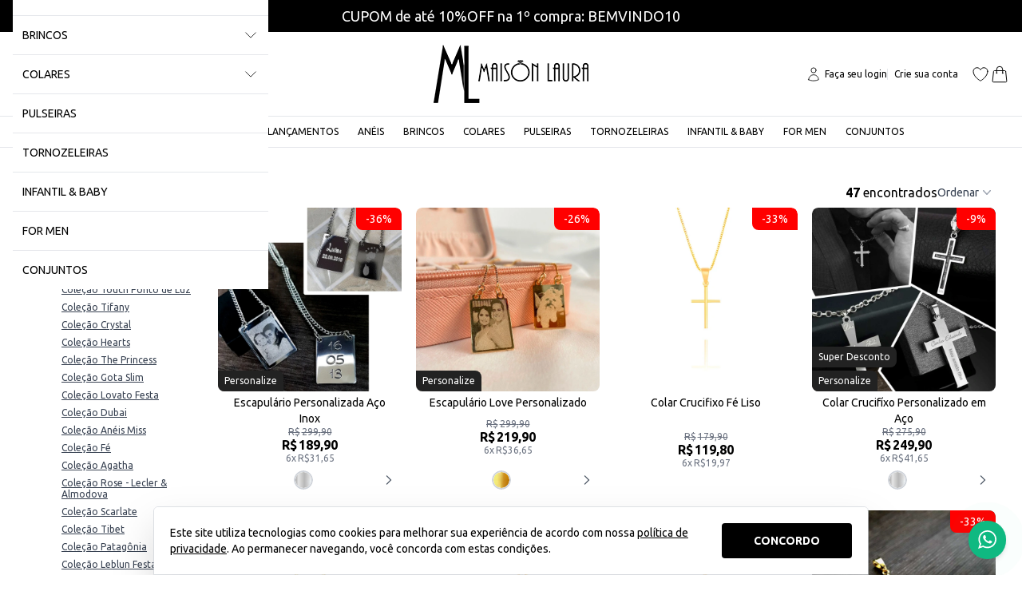

--- FILE ---
content_type: text/html; charset=utf-8
request_url: https://www.maisonlaura.com.br/cat/55/colecao-fe
body_size: 48109
content:
<!DOCTYPE html><html dir="ltr" lang="pt-BR"><head><meta charset="utf-8"><meta name="viewport" content="width=device-width,minimum-scale=1,initial-scale=1,maximum-scale=10">
<meta http-equiv="X-UA-Compatible" content="IE=edge,chrome=1">
<meta name="format-detection" content="telephone=no">
<meta name="format-detection" content="email=no"><title>Cole&ccedil;&atilde;o F&eacute; com pe&ccedil;as religiosas de alto padr&atilde;o. - Maison Laura</title><meta name="author" content="Maison Laura"><meta name="description" content="Cole&ccedil;&atilde;o F&eacute; com pe&ccedil;as religiosas de alto padr&atilde;o. Para voc&ecirc; que gosta de demonstrar sua f&eacute; com estilo. Pe&ccedil;as lindas e delicadas de diferentes forma"><meta name="robots" content="index,follow"><link rel="canonical" href="https://www.maisonlaura.com.br/cat/55/colecao-fe"><!-- /head-metas --><!-- head-metas-og --><meta property="og:type" content="page">
<meta property="og:locale" content="pt_BR"><meta property="og:title" content="Cole&ccedil;&atilde;o F&eacute; com pe&ccedil;as religiosas de alto padr&atilde;o. - Maison Laura"><meta property="og:description" content="Cole&ccedil;&atilde;o F&eacute; com pe&ccedil;as religiosas de alto padr&atilde;o. Para voc&ecirc; que gosta de demonstrar sua f&eacute; com estilo. Pe&ccedil;as lindas e delicadas de diferentes forma"><meta property="og:url" content="https://www.maisonlaura.com.br/cat/55/colecao-fe"><meta property="og:site_name" content="Maison Laura"><!-- /head-metas-og --><!-- head-metas-favicon --><link rel="apple-touch-icon" href="https://braavo-static.nyc3.digitaloceanspaces.com/favicon/maison2/apple-touch-icon.png" sizes="180x180">
<link rel="icon" href="https://braavo-static.nyc3.digitaloceanspaces.com/favicon/maison2/favicon-16x16.png" sizes="16x16" type="image/png">
<link rel="icon" href="https://braavo-static.nyc3.digitaloceanspaces.com/favicon/maison2/favicon-32x32.png" sizes="32x32" type="image/png">
<link rel="manifest" href="https://braavo-static.nyc3.digitaloceanspaces.com/favicon/maison2/site.webmanifest">
<link rel="mask-icon" href="https://braavo-static.nyc3.digitaloceanspaces.com/favicon/maison2/safari-pinned-tab.svg" color="#333333">
<link rel="shortcut icon" href="https://braavo-static.nyc3.digitaloceanspaces.com/favicon/maison2/favicon.ico">
<meta name="apple-mobile-web-app-title" content="Maison Laura">
<meta name="application-name" content="Maison Laura">
<meta name="msapplication-TileColor" content="#333333">
<meta name="msapplication-config" content="https://braavo-static.nyc3.digitaloceanspaces.com/favicon/maison2/browserconfig.xml"><!-- /head-metas-favicon --><!-- head-meta-verificacao --><meta name="facebook-domain-verification" content="bmcld6sdkkz2klj5lc8gnruuy1vqj8"><meta name="google-site-verification" content="aknQYY_fORir4_lyM0P5iaRmLlYjn5Bn854B52e0HFg"><meta name="p:domain_verify" content="ab0f57b3cb0888f3252c31c542b7d137"><!-- /head-meta-verificacao --><link rel="preload" type="text/css" href="https://static1.braavo.com.br/css/_geral/geral-inicio-novo.css" as="style">
<link rel="stylesheet" type="text/css" href="https://static1.braavo.com.br/css/_geral/geral-inicio-novo.css"><link rel="preload" type="text/css" href="https://static1.braavo.com.br/css/_geral/geral-listagem.css" as="style">
<link rel="stylesheet" type="text/css" href="https://static1.braavo.com.br/css/_geral/geral-listagem.css"><link rel="preload" type="text/css" href="https://static1.braavo.com.br/css/_geral/geral-internas.css" as="style">
<link rel="stylesheet" type="text/css" href="https://static1.braavo.com.br/css/_geral/geral-internas.css"><link rel="preload" type="text/css" href="https://static1.braavo.com.br/css/_geral/geral-fim.css" as="style">
<link rel="stylesheet" type="text/css" href="https://static1.braavo.com.br/css/_geral/geral-fim.css"><link rel="preload" type="text/css" href="https://static1.braavo.com.br/css/personalizados/maison2-personalizados.css?cache=26012608" as="style">
<link rel="stylesheet" type="text/css" href="https://static1.braavo.com.br/css/personalizados/maison2-personalizados.css?cache=26012608"><style type="text/css" id="css-destaques">.listagem-prod-fotos-destaque-tipo-1{display:block;}.tail-listagem-dests-id-1{display:block;}.tail-prod-ver-dests-id-1{display:block;}.listagem-prod-fotos-destaque-tipo-1{background-color:#222;}.tail-listagem-dests-id-1{background-color:#222;}.listagem-prod-fotos-destaque-tipo-1::before{color:#FFFFFF;}.tail-listagem-dests-id-1::before{color:#FFFFFF;}.listagem-prod-fotos-destaque-tipo-1::before{content:"Promoção";}.tail-listagem-dests-id-1::before{content:"Promoção";}.tail-prod-ver-dests-id-1::before{content:"Promoção";}.listagem-prod-fotos-destaque-tipo-2{display:block;}.tail-listagem-dests-id-2{display:block;}.tail-prod-ver-dests-id-2{display:block;}.listagem-prod-fotos-destaque-tipo-2{background-color:#222;}.tail-listagem-dests-id-2{background-color:#222;}.listagem-prod-fotos-destaque-tipo-2::before{color:#FFFFFF;}.tail-listagem-dests-id-2::before{color:#FFFFFF;}.listagem-prod-fotos-destaque-tipo-2::before{content:"Lançamento";}.tail-listagem-dests-id-2::before{content:"Lançamento";}.tail-prod-ver-dests-id-2::before{content:"Lançamento";}.listagem-prod-fotos-destaque-tipo-3{display:block;}.tail-listagem-dests-id-3{display:block;}.tail-prod-ver-dests-id-3{display:block;}.listagem-prod-fotos-destaque-tipo-3{background-color:#222;}.tail-listagem-dests-id-3{background-color:#222;}.listagem-prod-fotos-destaque-tipo-3::before{color:#FFFFFF;}.tail-listagem-dests-id-3::before{color:#FFFFFF;}.listagem-prod-fotos-destaque-tipo-3::before{content:"Exclusivo";}.tail-listagem-dests-id-3::before{content:"Exclusivo";}.tail-prod-ver-dests-id-3::before{content:"Exclusivo";}.listagem-prod-fotos-destaque-tipo-4{display:block;}.tail-listagem-dests-id-4{display:block;}.tail-prod-ver-dests-id-4{display:block;}.listagem-prod-fotos-destaque-tipo-4{background-color:#222;}.tail-listagem-dests-id-4{background-color:#222;}.listagem-prod-fotos-destaque-tipo-4::before{color:#FFFFFF;}.tail-listagem-dests-id-4::before{color:#FFFFFF;}.listagem-prod-fotos-destaque-tipo-4::before{content:"Super Desconto";}.tail-listagem-dests-id-4::before{content:"Super Desconto";}.tail-prod-ver-dests-id-4::before{content:"Super Desconto";}.listagem-prod-fotos-destaque-tipo-5{display:block;}.tail-listagem-dests-id-5{display:block;}.tail-prod-ver-dests-id-5{display:block;}.listagem-prod-fotos-destaque-tipo-5{background-color:#222;}.tail-listagem-dests-id-5{background-color:#222;}.listagem-prod-fotos-destaque-tipo-5::before{color:#FFFFFF;}.tail-listagem-dests-id-5::before{color:#FFFFFF;}.listagem-prod-fotos-destaque-tipo-5::before{content:"Pré-Venda";}.tail-listagem-dests-id-5::before{content:"Pré-Venda";}.tail-prod-ver-dests-id-5::before{content:"Pré-Venda";}.listagem-prod-fotos-destaque-tipo-6{display:block;}.tail-listagem-dests-id-6{display:block;}.tail-prod-ver-dests-id-6{display:block;}.listagem-prod-fotos-destaque-tipo-6{background-color:#222;}.tail-listagem-dests-id-6{background-color:#222;}.listagem-prod-fotos-destaque-tipo-6::before{color:#FFFFFF;}.tail-listagem-dests-id-6::before{color:#FFFFFF;}.listagem-prod-fotos-destaque-tipo-6::before{content:"Festas";}.tail-listagem-dests-id-6::before{content:"Festas";}.tail-prod-ver-dests-id-6::before{content:"Festas";}.listagem-prod-fotos-destaque-tipo-7{display:block;}.tail-listagem-dests-id-7{display:block;}.tail-prod-ver-dests-id-7{display:block;}.listagem-prod-fotos-destaque-tipo-7{background-color:#222;}.tail-listagem-dests-id-7{background-color:#222;}.listagem-prod-fotos-destaque-tipo-7::before{color:#FFFFFF;}.tail-listagem-dests-id-7::before{color:#FFFFFF;}.listagem-prod-fotos-destaque-tipo-7::before{content:"Bazar";}.tail-listagem-dests-id-7::before{content:"Bazar";}.tail-prod-ver-dests-id-7::before{content:"Bazar";}.listagem-prod-fotos-destaque-tipo-8{display:block;}.tail-listagem-dests-id-8{display:block;}.tail-prod-ver-dests-id-8{display:block;}.listagem-prod-fotos-destaque-tipo-8{background-color:#222;}.tail-listagem-dests-id-8{background-color:#222;}.listagem-prod-fotos-destaque-tipo-8::before{color:#FFFFFF;}.tail-listagem-dests-id-8::before{color:#FFFFFF;}.listagem-prod-fotos-destaque-tipo-8::before{content:"Preço Especial";}.tail-listagem-dests-id-8::before{content:"Preço Especial";}.tail-prod-ver-dests-id-8::before{content:"Preço Especial";}.listagem-prod-fotos-destaque-tipo-9{display:block;}.tail-listagem-dests-id-9{display:block;}.tail-prod-ver-dests-id-9{display:block;}.listagem-prod-fotos-destaque-tipo-9{background-color:#222;}.tail-listagem-dests-id-9{background-color:#222;}.listagem-prod-fotos-destaque-tipo-9::before{color:#FFFFFF;}.tail-listagem-dests-id-9::before{color:#FFFFFF;}.listagem-prod-fotos-destaque-tipo-9::before{content:"SALE";}.tail-listagem-dests-id-9::before{content:"SALE";}.tail-prod-ver-dests-id-9::before{content:"SALE";}.listagem-prod-fotos-destaque-tipo-11{display:block;}.tail-listagem-dests-id-11{display:block;}.tail-prod-ver-dests-id-11{display:block;}.listagem-prod-fotos-destaque-tipo-11{background-color:#222;}.tail-listagem-dests-id-11{background-color:#222;}.listagem-prod-fotos-destaque-tipo-11::before{color:#FFFFFF;}.tail-listagem-dests-id-11::before{color:#FFFFFF;}.listagem-prod-fotos-destaque-tipo-11::before{content:"Preview";}.tail-listagem-dests-id-11::before{content:"Preview";}.tail-prod-ver-dests-id-11::before{content:"Preview";}.listagem-prod-fotos-destaque-tipo-12{display:block;}.tail-listagem-dests-id-12{display:block;}.tail-prod-ver-dests-id-12{display:block;}.listagem-prod-fotos-destaque-tipo-12{background-color:#222;}.tail-listagem-dests-id-12{background-color:#222;}.listagem-prod-fotos-destaque-tipo-12::before{color:#FFFFFF;}.tail-listagem-dests-id-12::before{color:#FFFFFF;}.listagem-prod-fotos-destaque-tipo-12::before{content:"Personalize";}.tail-listagem-dests-id-12::before{content:"Personalize";}.tail-prod-ver-dests-id-12::before{content:"Personalize";}.listagem-prod-fotos-destaque-tipo-14{display:block;}.tail-listagem-dests-id-14{display:block;}.tail-prod-ver-dests-id-14{display:block;}.listagem-prod-fotos-destaque-tipo-14{background-color:#222;}.tail-listagem-dests-id-14{background-color:#222;}.listagem-prod-fotos-destaque-tipo-14::before{color:#FFFFFF;}.tail-listagem-dests-id-14::before{color:#FFFFFF;}.listagem-prod-fotos-destaque-tipo-14::before{content:"Outlet";}.tail-listagem-dests-id-14::before{content:"Outlet";}.tail-prod-ver-dests-id-14::before{content:"Outlet";}.listagem-prod-fotos-destaque-tipo-15{display:block;}.tail-listagem-dests-id-15{display:block;}.tail-prod-ver-dests-id-15{display:block;}.listagem-prod-fotos-destaque-tipo-15{background-color: #222;}.tail-listagem-dests-id-15{background-color: #222;}.listagem-prod-fotos-destaque-tipo-15::before{color: #FFFFF;}.tail-listagem-dests-id-15::before{color: #FFFFF;}.listagem-prod-fotos-destaque-tipo-15::before{content:"FRETE GRÁTIS ( use cupom: FRETEFREE )";}.tail-listagem-dests-id-15::before{content:"FRETE GRÁTIS ( use cupom: FRETEFREE )";}.tail-prod-ver-dests-id-15::before{content:"FRETE GRÁTIS ( use cupom: FRETEFREE )";}.listagem-prod-fotos-destaque-tipo-16{display:block;}.tail-listagem-dests-id-16{display:block;}.tail-prod-ver-dests-id-16{display:block;}.listagem-prod-fotos-destaque-tipo-16{background-color:#222;}.tail-listagem-dests-id-16{background-color:#222;}.listagem-prod-fotos-destaque-tipo-16::before{color:#FFFFFF;}.tail-listagem-dests-id-16::before{color:#FFFFFF;}.listagem-prod-fotos-destaque-tipo-16::before{content:"2x com Super Preço";}.tail-listagem-dests-id-16::before{content:"2x com Super Preço";}.tail-prod-ver-dests-id-16::before{content:"2x com Super Preço";}.listagem-prod-fotos-destaque-tipo-18{display:block;}.tail-listagem-dests-id-18{display:block;}.tail-prod-ver-dests-id-18{display:block;}.listagem-prod-fotos-destaque-tipo-18::before{color:#0000;}.tail-listagem-dests-id-18::before{color:#0000;}.listagem-prod-fotos-destaque-tipo-18::before{content:"Argolas";}.tail-listagem-dests-id-18::before{content:"Argolas";}.tail-prod-ver-dests-id-18::before{content:"Argolas";}</style><link rel="preload" type="text/css" href="https://static1.braavo.com.br/tailwind/tailwind-2.2.19-v1.min.css" as="style">
<link rel="stylesheet" type="text/css" href="https://static1.braavo.com.br/tailwind/tailwind-2.2.19-v1.min.css"><style>
  .disabled-bg:disabled{background-color:rgb(229 231 235); opacity:.5;}

  .grid-rows-7{grid-template-rows:repeat(7,minmax(0,1fr));}

  @media (min-width:1024px) {
    .lg\:grid-rows-7{grid-template-rows:repeat(7,minmax(0,1fr));}
  }

  /* Trustvox (reset) */
  .carousel__track{overflow:visible;}

  /* Variáveis */
  :root {
    --tailListagemCardRecuo:0.5rem;
  }

  /* Listagem - Botão setas */
  .tail-listagem-blog-seta-interno,
  .tail-listagem-cate-seta-interno,
  .tail-listagem-conj-seta-interno,
  .tail-listagem-inst-seta-interno,
  .tail-listagem-marc-seta-interno,
  .tail-listagem-prod-seta-interno{aspect-ratio:1/1;}

  /* Listagem - Controla o comportamento do scroll */
  .tail-listagem-blog-slider-container,
  .tail-listagem-cate-slider-container,
  .tail-listagem-conj-slider-container,
  .tail-listagem-inst-slider-container,
  .tail-listagem-marc-slider-container,
  .tail-listagem-prod-slider-container{
    scroll-behavior:smooth;
    scroll-snap-type:x mandatory;
    scrollbar-width:none;
  }

  /* Listagem - Esconde scroll bar no Firefox */
  .tail-listagem-blog-slider-container::-webkit-scrollbar,
  .tail-listagem-cate-slider-container::-webkit-scrollbar,
  .tail-listagem-conj-slider-container::-webkit-scrollbar,
  .tail-listagem-inst-slider-container::-webkit-scrollbar,
  .tail-listagem-marc-slider-container::-webkit-scrollbar,
  .tail-listagem-prod-slider-container::-webkit-scrollbar{display:none;}

  /* Produtos - Largura mínima das variações de texto */
  .tail-listagem-prod-variacao-texto{min-width:2.5rem;}

  /* Produtos - Esconde scroll das variações */
  .tail-listagem-prod-lista-vari::-webkit-scrollbar{display:none;}
  .tail-listagem-prod-lista-vari{-ms-overflow-style:none;scrollbar-width:none;}

    .tail-listagem-card-largura-1{width:calc(100%/1 - var(--tailListagemCardRecuo));} @media(min-width:640px){.md\:tail-listagem-card-largura-1{width:calc(100%/1 - var(--tailListagemCardRecuo));}} @media(min-width:1024px){.lg\:tail-listagem-card-largura-1{width:calc(100%/1 - var(--tailListagemCardRecuo));}} @media(min-width:1536px){.\2xl\:tail-listagem-card-largura-1{width:calc(100%/1 - var(--tailListagemCardRecuo));}}
  .tail-listagem-card-largura-2{width:calc(100%/2 - var(--tailListagemCardRecuo));} @media(min-width:640px){.md\:tail-listagem-card-largura-2{width:calc(100%/2 - var(--tailListagemCardRecuo));}} @media(min-width:1024px){.lg\:tail-listagem-card-largura-2{width:calc(100%/2 - var(--tailListagemCardRecuo));}} @media(min-width:1536px){.\2xl\:tail-listagem-card-largura-2{width:calc(100%/2 - var(--tailListagemCardRecuo));}}
  .tail-listagem-card-largura-3{width:calc(100%/3 - var(--tailListagemCardRecuo));} @media(min-width:640px){.md\:tail-listagem-card-largura-3{width:calc(100%/3 - var(--tailListagemCardRecuo));}} @media(min-width:1024px){.lg\:tail-listagem-card-largura-3{width:calc(100%/3 - var(--tailListagemCardRecuo));}} @media(min-width:1536px){.\2xl\:tail-listagem-card-largura-3{width:calc(100%/3 - var(--tailListagemCardRecuo));}}
  .tail-listagem-card-largura-4{width:calc(100%/4 - var(--tailListagemCardRecuo));} @media(min-width:640px){.md\:tail-listagem-card-largura-4{width:calc(100%/4 - var(--tailListagemCardRecuo));}} @media(min-width:1024px){.lg\:tail-listagem-card-largura-4{width:calc(100%/4 - var(--tailListagemCardRecuo));}} @media(min-width:1536px){.\2xl\:tail-listagem-card-largura-4{width:calc(100%/4 - var(--tailListagemCardRecuo));}}
  .tail-listagem-card-largura-5{width:calc(100%/5 - var(--tailListagemCardRecuo));} @media(min-width:640px){.md\:tail-listagem-card-largura-5{width:calc(100%/5 - var(--tailListagemCardRecuo));}} @media(min-width:1024px){.lg\:tail-listagem-card-largura-5{width:calc(100%/5 - var(--tailListagemCardRecuo));}} @media(min-width:1536px){.\2xl\:tail-listagem-card-largura-5{width:calc(100%/5 - var(--tailListagemCardRecuo));}}
  .tail-listagem-card-largura-6{width:calc(100%/6 - var(--tailListagemCardRecuo));} @media(min-width:640px){.md\:tail-listagem-card-largura-6{width:calc(100%/6 - var(--tailListagemCardRecuo));}} @media(min-width:1024px){.lg\:tail-listagem-card-largura-6{width:calc(100%/6 - var(--tailListagemCardRecuo));}} @media(min-width:1536px){.\2xl\:tail-listagem-card-largura-6{width:calc(100%/6 - var(--tailListagemCardRecuo));}}
  .tail-listagem-card-largura-7{width:calc(100%/7 - var(--tailListagemCardRecuo));} @media(min-width:640px){.md\:tail-listagem-card-largura-7{width:calc(100%/7 - var(--tailListagemCardRecuo));}} @media(min-width:1024px){.lg\:tail-listagem-card-largura-7{width:calc(100%/7 - var(--tailListagemCardRecuo));}} @media(min-width:1536px){.\2xl\:tail-listagem-card-largura-7{width:calc(100%/7 - var(--tailListagemCardRecuo));}}
  .tail-listagem-card-largura-8{width:calc(100%/8 - var(--tailListagemCardRecuo));} @media(min-width:640px){.md\:tail-listagem-card-largura-8{width:calc(100%/8 - var(--tailListagemCardRecuo));}} @media(min-width:1024px){.lg\:tail-listagem-card-largura-8{width:calc(100%/8 - var(--tailListagemCardRecuo));}} @media(min-width:1536px){.\2xl\:tail-listagem-card-largura-8{width:calc(100%/8 - var(--tailListagemCardRecuo));}}
  .tail-listagem-card-largura-9{width:calc(100%/9 - var(--tailListagemCardRecuo));} @media(min-width:640px){.md\:tail-listagem-card-largura-9{width:calc(100%/9 - var(--tailListagemCardRecuo));}} @media(min-width:1024px){.lg\:tail-listagem-card-largura-9{width:calc(100%/9 - var(--tailListagemCardRecuo));}} @media(min-width:1536px){.\2xl\:tail-listagem-card-largura-9{width:calc(100%/9 - var(--tailListagemCardRecuo));}}
  .tail-listagem-card-largura-10{width:calc(100%/10 - var(--tailListagemCardRecuo));} @media(min-width:640px){.md\:tail-listagem-card-largura-10{width:calc(100%/10 - var(--tailListagemCardRecuo));}} @media(min-width:1024px){.lg\:tail-listagem-card-largura-10{width:calc(100%/10 - var(--tailListagemCardRecuo));}} @media(min-width:1536px){.\2xl\:tail-listagem-card-largura-10{width:calc(100%/10 - var(--tailListagemCardRecuo));}}
  .tail-listagem-card-largura-11{width:calc(100%/11 - var(--tailListagemCardRecuo));} @media(min-width:640px){.md\:tail-listagem-card-largura-11{width:calc(100%/11 - var(--tailListagemCardRecuo));}} @media(min-width:1024px){.lg\:tail-listagem-card-largura-11{width:calc(100%/11 - var(--tailListagemCardRecuo));}} @media(min-width:1536px){.\2xl\:tail-listagem-card-largura-11{width:calc(100%/11 - var(--tailListagemCardRecuo));}}
  .tail-listagem-card-largura-12{width:calc(100%/12 - var(--tailListagemCardRecuo));} @media(min-width:640px){.md\:tail-listagem-card-largura-12{width:calc(100%/12 - var(--tailListagemCardRecuo));}} @media(min-width:1024px){.lg\:tail-listagem-card-largura-12{width:calc(100%/12 - var(--tailListagemCardRecuo));}} @media(min-width:1536px){.\2xl\:tail-listagem-card-largura-12{width:calc(100%/12 - var(--tailListagemCardRecuo));}}
  .tail-listagem-card-largura-13{width:calc(100%/13 - var(--tailListagemCardRecuo));} @media(min-width:640px){.md\:tail-listagem-card-largura-13{width:calc(100%/13 - var(--tailListagemCardRecuo));}} @media(min-width:1024px){.lg\:tail-listagem-card-largura-13{width:calc(100%/13 - var(--tailListagemCardRecuo));}} @media(min-width:1536px){.\2xl\:tail-listagem-card-largura-13{width:calc(100%/13 - var(--tailListagemCardRecuo));}}
  .tail-listagem-card-largura-14{width:calc(100%/14 - var(--tailListagemCardRecuo));} @media(min-width:640px){.md\:tail-listagem-card-largura-14{width:calc(100%/14 - var(--tailListagemCardRecuo));}} @media(min-width:1024px){.lg\:tail-listagem-card-largura-14{width:calc(100%/14 - var(--tailListagemCardRecuo));}} @media(min-width:1536px){.\2xl\:tail-listagem-card-largura-14{width:calc(100%/14 - var(--tailListagemCardRecuo));}}
  .tail-listagem-card-largura-15{width:calc(100%/15 - var(--tailListagemCardRecuo));} @media(min-width:640px){.md\:tail-listagem-card-largura-15{width:calc(100%/15 - var(--tailListagemCardRecuo));}} @media(min-width:1024px){.lg\:tail-listagem-card-largura-15{width:calc(100%/15 - var(--tailListagemCardRecuo));}} @media(min-width:1536px){.\2xl\:tail-listagem-card-largura-15{width:calc(100%/15 - var(--tailListagemCardRecuo));}}
  .tail-listagem-card-largura-16{width:calc(100%/16 - var(--tailListagemCardRecuo));} @media(min-width:640px){.md\:tail-listagem-card-largura-16{width:calc(100%/16 - var(--tailListagemCardRecuo));}} @media(min-width:1024px){.lg\:tail-listagem-card-largura-16{width:calc(100%/16 - var(--tailListagemCardRecuo));}} @media(min-width:1536px){.\2xl\:tail-listagem-card-largura-16{width:calc(100%/16 - var(--tailListagemCardRecuo));}}
  .tail-listagem-card-largura-17{width:calc(100%/17 - var(--tailListagemCardRecuo));} @media(min-width:640px){.md\:tail-listagem-card-largura-17{width:calc(100%/17 - var(--tailListagemCardRecuo));}} @media(min-width:1024px){.lg\:tail-listagem-card-largura-17{width:calc(100%/17 - var(--tailListagemCardRecuo));}} @media(min-width:1536px){.\2xl\:tail-listagem-card-largura-17{width:calc(100%/17 - var(--tailListagemCardRecuo));}}
  .tail-listagem-card-largura-18{width:calc(100%/18 - var(--tailListagemCardRecuo));} @media(min-width:640px){.md\:tail-listagem-card-largura-18{width:calc(100%/18 - var(--tailListagemCardRecuo));}} @media(min-width:1024px){.lg\:tail-listagem-card-largura-18{width:calc(100%/18 - var(--tailListagemCardRecuo));}} @media(min-width:1536px){.\2xl\:tail-listagem-card-largura-18{width:calc(100%/18 - var(--tailListagemCardRecuo));}}
  .tail-listagem-card-largura-19{width:calc(100%/19 - var(--tailListagemCardRecuo));} @media(min-width:640px){.md\:tail-listagem-card-largura-19{width:calc(100%/19 - var(--tailListagemCardRecuo));}} @media(min-width:1024px){.lg\:tail-listagem-card-largura-19{width:calc(100%/19 - var(--tailListagemCardRecuo));}} @media(min-width:1536px){.\2xl\:tail-listagem-card-largura-19{width:calc(100%/19 - var(--tailListagemCardRecuo));}}
  .tail-listagem-card-largura-20{width:calc(100%/20 - var(--tailListagemCardRecuo));} @media(min-width:640px){.md\:tail-listagem-card-largura-20{width:calc(100%/20 - var(--tailListagemCardRecuo));}} @media(min-width:1024px){.lg\:tail-listagem-card-largura-20{width:calc(100%/20 - var(--tailListagemCardRecuo));}} @media(min-width:1536px){.\2xl\:tail-listagem-card-largura-20{width:calc(100%/20 - var(--tailListagemCardRecuo));}}


  .tt{margin-bottom:15px; font-weight:400; font-size:18px; text-align:center; text-transform:uppercase;}
  .botao-primario{background-color:#000;}
</style><!-- head-css-evisual-fontes -->
<link rel="preconnect" href="https://fonts.googleapis.com">
<link rel="preconnect" href="https://fonts.gstatic.com" crossorigin>
<link rel="stylesheet" href="https://fonts.googleapis.com/css2?family=Ubuntu:ital,wght@0,100;0,200;0,300;0,400;0,500;0,600;0,700;0,900;1,100;1,200;1,300;1,400;1,500;1,600;1,700;1,800;1,900&display=swap">
<!-- head-css-evisual -->
<style id="css-evisual-json" class="js-ev-json">
.ev-cabecalho, .ev-aviso-alternado{font-family:Ubuntu !important;}
@media(min-width:768px){.aviso-urgente, .ev-aviso-alternado{font-size:18px !important;}}
.ev-topo-interno-1{background-color:#ffffff;}
.ev-topo-interno-2{background-color:#ffffff;}
.ev-principal,.botao-primario,.botao-secundario,.tail-privacidade{font-family:Ubuntu !important;}
.ev-rodape-interno-2{background-color:#000000 !important;}
.ev-rodape-interno-2{color:#ffffff !important;}
.ev-rodape-interno-2{border-color:#4c4c4c !important;}
.tt{font-weight:400 !important;}
@media(min-width:1024px){.tt{font-size:20px !important;}}
.ev-listagem-prod-item{border-color:transparent !important;}
.ev-listagem-prod-desconto{background-color:#ff0000 !important;}
.ev-etapa-comprar-btn{background-color:#3aa527 !important;}
.ev-prod-ver-variacao-input:checked ~ .ev-prod-ver-variacao-label{border-color:#000000 !important;}
</style>
<style id="css-black-friday-cor">
  :root{
    --black-friday-fundo: #000000 !important;
    --black-friday-texto: #ffffff !important;
    --black-friday-borda: #555555 !important;
  }
</style>

<!-- head-pixels --><!-- gtm - init -->
<script type="text/javascript">
window.dataLayer = window.dataLayer || [];
</script><!-- gtm - pixel -->
<script type="text/javascript">
(function(w,d,s,l,i){
  w[l]=w[l]||[];
  w[l].push({"gtm.start": new Date().getTime(), event:"gtm.js"});
  var f=d.getElementsByTagName(s)[0],
      j=d.createElement(s),
      dl=l!="dataLayer"?"&l="+l:"";
  j.async=true;
  j.src="https://www.googletagmanager.com/gtm.js?id="+i+dl;
  f.parentNode.insertBefore(j,f);
})(window,document,"script","dataLayer","GTM-W966PRM");
</script><!-- google analytics 4 - pixel -->
<script async src="https://www.googletagmanager.com/gtag/js?id=G-RZW63CZ80J"></script><script type="text/javascript">
window.dataLayer = window.dataLayer || [];
function gtag(){dataLayer.push(arguments)}
gtag("js", new Date());gtag("config", "G-RZW63CZ80J", {"allow_enhanced_conversions": true});gtag("config", "G-YMBKM3R874");var dataGoogleGa4 = {"id":"","loja":"Maison Laura"};</script>
<script defer type="text/javascript" src="https://static1.braavo.com.br/js-min/es6/tail-pixel-eventos-google-ga4.js?cache=26012608"></script><!-- facebook - pixel -->
<script type="text/javascript">
!function(f,b,e,v,n,t,s){
  if(f.fbq)return;n=f.fbq=function(){n.callMethod?
  n.callMethod.apply(n,arguments):n.queue.push(arguments)};
  if(!f._fbq)f._fbq=n;n.push=n;n.loaded=!0;n.version="2.0";
  n.queue=[];t=b.createElement(e);t.async=!0;
  t.src=v;s=b.getElementsByTagName(e)[0];
  s.parentNode.insertBefore(t,s)
}(window, document,"script","https://connect.facebook.net/en_US/fbevents.js");
fbq("init", "3289233424480242");
// Previne envio automático do evento PageView quando ocorre mudanças na URL
fbq.disablePushState = true;
fbq("track", "PageView");
</script>
<script defer type="text/javascript" src="https://static1.braavo.com.br/js-min/es6/tail-pixel-eventos-facebook.js?cache=26012608"></script><!-- tiktok - pixel -->
<script type="text/javascript">
!function (w, d, t) {
  w.TiktokAnalyticsObject=t;var ttq=w[t]=w[t]||[];
  ttq.methods=["page","track","identify","instances","debug","on","off","once","ready","alias","group","enableCookie","disableCookie"],
  ttq.setAndDefer=function(t,e){t[e]=function(){t.push([e].concat(Array.prototype.slice.call(arguments,0)))}};
  for(var i=0;i<ttq.methods.length;i++)ttq.setAndDefer(ttq,ttq.methods[i]);
  ttq.instance=function(t){for(var e=ttq._i[t]||[],n=0;n<ttq.methods.length;n++)ttq.setAndDefer(e,ttq.methods[n]);return e},
  ttq.load=function(e,n){var i="https://analytics.tiktok.com/i18n/pixel/events.js";ttq._i=ttq._i||{},ttq._i[e]=[],ttq._i[e]._u=i,ttq._t=ttq._t||{},ttq._t[e]=+new Date,ttq._o=ttq._o||{},ttq._o[e]=n||{};var o=document.createElement("script");o.type="text/javascript",o.async=!0,o.src=i+"?sdkid="+e+"&lib="+t;var a=document.getElementsByTagName("script")[0];a.parentNode.insertBefore(o,a)};
  ttq.load("CHN2HQJC77UBJAEB6030");
  ttq.page();
}(window, document, "ttq");

</script>
<script defer type="text/javascript" src="https://static1.braavo.com.br/js-min/es6/tail-pixel-eventos-tiktok.js?cache=26012608"></script><!-- eventos -->
<script type="text/javascript" data-braavo="inline">
var dataFacebookPixelEvento = {"ativo":true};
var dataTiktokPixelEvento = {"ativo":true};
var dataPinterestPixelEvento = {"ativo":true};
</script><!-- /head-pixels --><script type="text/javascript" id="menu-carrinho">
jsMenuCarrinho={"total":"0,00","qtde":0,"texto":"|","produtos":[]};</script><script type="text/javascript" id="js-global">console.log('Braavo! Plataforma de Lojas Virtuais. Todos os direitos reservados');jsGlobal={"layoutAno":"2015","pid":"maison","urlCake":"/","facebook":0,"carrinho":"Sacola","dataHoje":"2026-01-26","host_local":false,"host_teste":false};jsFlutTopo={"ativo":"true","referencia":"principal","efeito":"fade","desativar":"iphone|ipad","elementos":"topo-logo|topo-menu-a|topo-busca|topo-menu-c|topo-crr"};jsFlutCrr={"ativo":"true","efeito":"fade"};jsCrr={"vazio":"0","valor":"R$ 0,00"};jsLateralFixoMargem={"texto":null};jsProd={"selecionar-variacao":"1"};jsListaRela=[];jsListaFoto=[];compraRapidaId='0';compraRapidaTrava=false;compraRapidaMouse=false;</script><script type="text/javascript" id="js-dinamicos">jsLogin='<a href="/login?redir=%2Fcat%2F55%2Fcolecao-fe" rel="nofollow" class="tipo-login-opcao tipo-login-link tipo-login-link-login">Faça seu login</a><a href="/cadastro" class="tipo-login-opcao tipo-login-link tipo-login-link-cadastro">Crie sua conta</a>';jsGlobal['grupo_id']='1';</script><!-- head-scripts --><link rel="preload" href="https://static1.braavo.com.br/js-min/_geral/alias.js?cache=26012608" as="script">
<script type="text/javascript" src="https://static1.braavo.com.br/js-min/_geral/alias.js?cache=26012608"></script><script defer type="text/javascript" src="https://static1.braavo.com.br/js-min/es6/mascaras.js"></script><script defer type="text/javascript" src="https://static1.braavo.com.br/js-min/es6/utm.js?cache=26012608"></script>
<script defer type="text/javascript" src="https://static1.braavo.com.br/js-min/es6/cookies.js?cache=26012608"></script>
<script defer type="text/javascript" src="https://static1.braavo.com.br/js-min/es6/hover-mobile.js?cache=26012608"></script>
<script defer type="text/javascript" src="https://static1.braavo.com.br/js-min/es6/tampao.js?cache=26012608"></script>
<script defer type="text/javascript" src="https://static1.braavo.com.br/js-min/es6/paginacao.js?cache=26012608"></script>
<script defer type="text/javascript" src="https://static1.braavo.com.br/js-min/es6/newsletter2.js?cache=26012608"></script>
<script defer type="text/javascript" src="https://static1.braavo.com.br/js-min/es6/contato2.js?cache=26012608"></script><script defer type="text/javascript" src="https://static1.braavo.com.br/js-min/es6/tail-pixel-eventos.js?cache=26012608"></script><script defer type="text/javascript" src="https://static1.braavo.com.br/js-min/es6/bann-slider.js?cache=26012608"></script><script defer type="text/javascript" src="https://static1.braavo.com.br/js-min/es6/cronometro.js?cache=26012608"></script><script defer type="text/javascript" src="https://static1.braavo.com.br/js-min/es6/popup-newsletter2.js?cache=26012608"></script><script defer type="text/javascript" src="https://static1.braavo.com.br/js-min/es6/endereco-pais.js?cache=26012608"></script><script defer type="text/javascript" src="https://static1.braavo.com.br/js-min/es6/tail-carrinho-brinde.js?cache=26012608"></script>
<script defer type="text/javascript" src="https://static1.braavo.com.br/js-min/es6/tail-carrinho-compartilhar.js?cache=26012608"></script>
<script defer type="text/javascript" src="https://static1.braavo.com.br/js-min/es6/tail-carrinho-crmbonus.js?cache=26012608"></script>
<script defer type="text/javascript" src="https://static1.braavo.com.br/js-min/es6/tail-frete-resumo.js?cache=26012608"></script>
<script defer type="text/javascript" src="https://static1.braavo.com.br/js-min/es6/tail-parcela-resumo.js?cache=26012608"></script><script defer type="text/javascript" src="https://static1.braavo.com.br/js-min/es6/tail-prod-ver-etapa-variacao.js?cache=26012608"></script>
<script defer type="text/javascript" src="https://static1.braavo.com.br/js-min/es6/tail-prod-ver-etapa-preco.js?cache=26012608"></script>
<script defer type="text/javascript" src="https://static1.braavo.com.br/js-min/es6/tail-prod-ver-etapa-url.js?cache=26012608"></script>
<script defer type="text/javascript" src="https://static1.braavo.com.br/js-min/es6/tail-prod-ver-etapa-desejo.js?cache=26012608"></script>
<script defer type="text/javascript" src="https://static1.braavo.com.br/js-min/es6/tail-prod-ver-etapa-espera.js?cache=26012608"></script>
<script defer type="text/javascript" src="https://static1.braavo.com.br/js-min/es6/tail-prod-ver-etapa-frete.js?cache=26012608"></script>
<script defer type="text/javascript" src="https://static1.braavo.com.br/js-min/es6/tail-prod-ver-etapa-parcela.js?cache=26012608"></script>
<script defer type="text/javascript" src="https://static1.braavo.com.br/js-min/es6/tail-prod-ver-etapa-quantidade.js?cache=26012608"></script>
<script defer type="text/javascript" src="https://static1.braavo.com.br/js-min/es6/tail-prod-ver-etapa-comprar2.js?cache=26012608"></script>
<script defer type="text/javascript" src="https://static1.braavo.com.br/js-min/es6/tail-prod-ver-etapa-personalizado.js?cache=26012608"></script>
<script defer type="text/javascript" src="https://static1.braavo.com.br/js-min/es6/tail-prod-ver-pergunta2.js?cache=26012608"></script>
<script defer type="text/javascript" src="https://static1.braavo.com.br/js-min/es6/tail-prod-ver-visualizado.js?cache=26012608"></script><script defer type="text/javascript" src="https://static1.braavo.com.br/js-min/es6/produto-ver-fotos.js?cache=26012608"></script>
<script defer type="text/javascript" src="https://static1.braavo.com.br/js-min/es6/tail-listagem-slider.js?cache=26012608"></script><!-- /head-scripts --><!-- head-scripts-funcoes --><link rel="preload" href="https://static1.braavo.com.br/js-min/es6/funcoes/maison2.js?cache=26012608" as="script"><script type="text/javascript" src="https://static1.braavo.com.br/js-min/es6/funcoes/maison2.js?cache=26012608"></script>
<!-- script-snippets -->
<!-- Global site tag (gtag.js) - Google Ads: 827403923 -->
<script async src="https://www.googletagmanager.com/gtag/js?id=AW-827403923"></script>
<script>
  window.dataLayer = window.dataLayer || [];
  function gtag(){dataLayer.push(arguments);}
  gtag('js', new Date());

  gtag('config', 'AW-827403923');
</script>

<!-- script-snippets-fim -->
</head><body id="pag-categorias" data-tema="maison2" data-idioma="1" data-grupo-id="1" data-editor-visual-aberto="0" data-listagem-seta-circular-voltar="0" data-listagem-seta-circular-avancar="0" data-logado-braavo="0" data-pagina-atual="/cat/55/colecao-fe" data-slide-in="0" class="js-body"><!-- gtm -->
<noscript><iframe src="https://www.googletagmanager.com/ns.html?id=GTM-W966PRM" height="1" width="1" style="display:none;visibility:hidden"></iframe></noscript><div id="container" class="overflow-visible geral js-geral"><header class="top-0 z-50 w-full overflow-visible sticky tail-cabecalho ev-cabecalho js-tail-cabecalho" data-template="1201">    <section id="aviso-urgente" class="h-10 bg-black text-white text-center text-xs lg:text-sm aviso-urgente tail-aviso-alternado ev-aviso-alternado js-aviso-urgente js-aviso-alternado" data-seta-posicao="baixo">
    <ul class="relative w-full h-full tail-aviso-alternado-lista ev-aviso-alternado-lista">
              <li class="h-full top-0 left-0 absolute w-full tail-aviso-alternado-item tail-aviso-alternado-item-1 ev-aviso-alternado-item">
                      <div class="flex items-center justify-center h-full tail-aviso-alternado-texto tail-aviso-alternado-texto-1 ev-aviso-alternado-texto">
              <span class="tail-aviso-alternado-texto-interno tail-aviso-alternado-texto-interno-1 ev-aviso-alternado-texto-interno">
                <div class="tail-aviso-alternado-texto tail-aviso-alternado-texto-1 ev-aviso-alternado-texto">
                  ✨ CERTIFICADO DE GARANTIA ✨                </div>
              </span>
            </div>
                  </li>
                <li class="h-full top-0 left-0 absolute w-full tail-aviso-alternado-item tail-aviso-alternado-item-2 ev-aviso-alternado-item">
                      <div class="flex items-center justify-center h-full tail-aviso-alternado-texto tail-aviso-alternado-texto-2 ev-aviso-alternado-texto">
              <span class="tail-aviso-alternado-texto-interno tail-aviso-alternado-texto-interno-2 ev-aviso-alternado-texto-interno">
                <div class="tail-aviso-alternado-texto tail-aviso-alternado-texto-2 ev-aviso-alternado-texto">
                  🏷️ 5% OFF de desconto adicional via PIX 🏷️                </div>
              </span>
            </div>
                  </li>
                <li class="h-full top-0 left-0 absolute w-full tail-aviso-alternado-item tail-aviso-alternado-item-3 ev-aviso-alternado-item">
                      <div class="flex items-center justify-center h-full tail-aviso-alternado-texto tail-aviso-alternado-texto-3 ev-aviso-alternado-texto">
              <span class="tail-aviso-alternado-texto-interno tail-aviso-alternado-texto-interno-3 ev-aviso-alternado-texto-interno">
                <div class="tail-aviso-alternado-texto tail-aviso-alternado-texto-3 ev-aviso-alternado-texto">
                  CUPOM de até 10%OFF na 1º compra:  BEMVINDO10                </div>
              </span>
            </div>
                  </li>
            </ul>
    <style>
            .tail-aviso-alternado-lista,
      .tail-aviso-alternado-item{background-color:#000000;}

      .tail-aviso-alternado-item,
      .tail-aviso-alternado-link{color:#ffffff}

      @keyframes avisoAlterFadeInOut{0% {opacity:1; z-index:1}25% {opacity:1; z-index:1}34% {opacity:0; z-index:0}92% {opacity:0; z-index:0}100% {opacity:1; z-index:1}}@keyframes avisoAlterFadeInOut{0% {opacity:1; z-index:1}25% {opacity:1; z-index:1}34% {opacity:0; z-index:0}92% {opacity:0; z-index:0}100% {opacity:1; z-index:1}}@keyframes avisoAlterFadeInOut{0% {opacity:1; z-index:1}25% {opacity:1; z-index:1}34% {opacity:0; z-index:0}92% {opacity:0; z-index:0}100% {opacity:1; z-index:1}}.tail-aviso-alternado-item{animation-name:avisoAlterFadeInOut;animation-timing-function:ease-in-out;animation-iteration-count:infinite;animation-duration:9s;animation-name:avisoAlterFadeInOut;animation-timing-function:ease-in-out;animation-iteration-count:infinite;animation-duration:9s;animation-name:avisoAlterFadeInOut;animation-timing-function:ease-in-out;animation-iteration-count:infinite;animation-duration:9s;}.tail-aviso-alternado-item-3{animation-delay:0s;}.tail-aviso-alternado-item-2{animation-delay:3s;}.tail-aviso-alternado-item-1{animation-delay:6s;}          </style>
  </section>

<section class="overflow-visible text-xs cache-evitar relative tail-topo ev-topo js-tail-topo js-appec-escondido js-braavoapp-escondido">

    
  <section data-nome="interno_1" class="relative p-4 overflow-visible transition duration-300 border-b border-transparent border-solid lg:border-gray-200 lg:text-left ev-topo-interno-1 js-tail-topo-interno-1 tail-topo-interno-1" data-seta-posicao="baixo">
    <div class="grid grid-cols-3 overflow-visible tail-topo-classe-limite">
                        <div class="relative flex items-center gap-2 lg:gap-6 lg:flex-wrap tail-topo-grupo-social-e-busca">
            <div class="flex items-center lg:order-last lg:order-none lg:hidden ev-topo-categorias-toggle-btn-abrir js-tail-topo-inverter" data-seta-posicao="baixo">
  <label for="tail-topo-hamburger-abrir" onclick="topoToggleTodosFechar(this)">
    <svg xmlns="http://www.w3.org/2000/svg" fill="none" viewBox="0 0 24 24" stroke-width="1" stroke="currentColor" class="w-8 h-8 cursor-pointer tail-topo-categorias-toggle-btn-abrir-svg ev-topo-categorias-toggle-btn-abrir-svg">
      <path stroke-linecap="round" stroke-linejoin="round" d="M3.75 5.25h16.5m-16.5 4.5h16.5m-16.5 4.5h16.5m-16.5 4.5h16.5" />
    </svg>
  </label>
  </div>
<input class="hidden tail-topo-hamburger-abrir js-tail-topo-toggle-todos" type="checkbox" name="topo-hamburger" id="tail-topo-hamburger-abrir">
<div data-nome="categorias-toggle-1" class="overflow-visible bg-black backdrop-filter backdrop-blur-sm bg-opacity-30 tail-topo-categorias-toggle">
  <div class="absolute block top-1 left-72 lg:left-80 tail-topo-categorias-toggle-fechar">
    <label for="tail-topo-hamburger-abrir">
      <svg xmlns="http://www.w3.org/2000/svg" fill="none" viewBox="0 0 24 24" stroke-width="1" stroke="currentColor" class=" w-8 h-8 text-white cursor-pointer lg:w-10 lg:h-10">
        <path stroke-linecap="round" stroke-linejoin="round" d="M6 18L18 6M6 6l12 12" />
      </svg>
    </label>
  </div>
  <div class="w-64 h-full overflow-auto text-sm bg-white lg:w-72 lg:w-80 tail-topo-categorias-toggle-interno  ev-topo-categorias-toggle-1-interno">

    
                <div class="overflow-visible tail-topo-categorias-toggle-interno ev-topo-categorias-toggle-interno ev-topo-categorias-toggle-1-dados-interno0">
        <div class="flex flex-col overflow-visible uppercase divide-y divide-gray-200 divide-solid tail-topo-categorias-toggle-lista ev-topo-categorias-toggle-lista ev-topo-categorias-toggle-1-dados-lista0">
                                              
                                            <details class="overflow-visible tail-topo-categorias-toggle-1-dados-item-0 ev-topo-categorias-toggle-item ev-topo-categorias-toggle-1-dados-item0 tail-topo-categorias-toggle-details" data-nome="PERSONALIZE">
                  <summary style="" class="flex items-center gap-2 cursor-pointer tail-topo-mobile-summary">
                    <div class="flex-grow inline-block py-4 pl-3 text-left ev-topo-categorias-toggle-link ev-topo-categorias-toggle-1-dados-link0 tail-topo-categorias-toggle-1-dados-link-0" data-nome="PERSONALIZE">
                      <div class="flex items-center gap-2.5 tail-topo-categorias-toggle-img-container ">
                                                PERSONALIZE                      </div>
                    </div>
                    <span class="py-1.5 px-3">
                      <svg xmlns="http://www.w3.org/2000/svg" fill="none" viewBox="0 0 24 24" stroke-width="1" stroke="currentColor" class="w-5 h-5 tail-topo-categorias-toggle-seta">
                        <path stroke-linecap="round" stroke-linejoin="round" d="M19.5 8.25l-7.5 7.5-7.5-7.5">
                        </path>
                      </svg>
                    </span>
                  </summary>
                  <div class="text-left tail-topo-categorias-toggle-interno ev-topo-categorias-toggle-interno ev-topo-categorias-toggle-1-dados-interno1">
                    <div class="flex flex-col gap-2 py-4 pl-6 normal-case border-t border-gray-200 border-solid pr-1.5 ev-topo-categorias-toggle-lista ev-topo-categorias-toggle-1-dados-lista1 tail-topo-categorias-toggle-1-dados-lista-1">
                                            <div class="tail-topo-categorias-toggle-1-dados-item-1 ev-topo-categorias-toggle-item ev-topo-categorias-toggle-1-dados-item1 tail-topo-categorias-toggle-1-dados-item-1-ver-tudo">
                        <div class="flex items-center gap-x-2">
                          <a href="/cat/104/personalize" rel="next" class="text-black flex-grow inline-block py-2 text-left ev-topo-categorias-toggle-link ev-topo-categorias-toggle-1-dados-link1 tail-topo-categorias-toggle-1-dados-link-1" data-nome="PERSONALIZE">
                            <span class="">
                              Ver PERSONALIZE                            </span>
                          </a>
                        </div>
                      </div>
                                                                                              
                                                                          <div class="tail-topo-categorias-toggle-1-dados-item-1 ev-topo-categorias-toggle-item ev-topo-categorias-toggle-1-dados-item1">
                            <div class="flex items-center gap-x-2">
                              <a href="/cat/109/por-desejo" rel="next" class="text-black flex-grow inline-block py-2 text-left ev-topo-categorias-toggle-link ev-topo-categorias-toggle-1-dados-link1 tail-topo-categorias-toggle-1-dados-link-1 tail-topo-categorias-toggle-com-subcategorias-1-dados-link-1" data-nome="Por desejo">
                                <span class="">
                                  Por desejo                                </span>
                              </a>
                              <!--
                              <button class="relative p-1 transition-transform transform border border-gray-200 border-solid rounded-full md:hidden">
                                <svg xmlns="http://www.w3.org/2000/svg" fill="none" viewBox="0 0 24 24" stroke-width="1.5" stroke="currentColor" class="w-4 h-4">
                                  <path stroke-linecap="round" stroke-linejoin="round" d="M19.5 8.25l-7.5 7.5-7.5-7.5">
                                  </path>
                                </svg>
                              </button>
                              -->
                            </div>
                            <div class="text-left tail-topo-categorias-toggle-interno ev-topo-categorias-toggle-interno ev-topo-categorias-toggle-1-dados-interno2">
                              <ul class="relative flex flex-col gap-2 pl-4 tail-topo-subcategorias-separador ev-topo-categorias-toggle-lista ev-topo-categorias-toggle-1-dados-lista2 tail-topo-categorias-toggle-dados-lista-2">
                                                                                                    <li class="tail-topo-categorias-toggle-1-dados-item-2 ev-topo-categorias-toggle-item ev-topo-categorias-toggle-1-dados-item2">
                                    <a href="/cat/60/para-elas" rel="next" class="ev-topo-categorias-toggle-link ev-topo-categorias-toggle-1-dados-link2 tail-topo-categorias-toggle-1-dados-link-2" data-nome="Para Elas">
                                      <span class=" tail-topo-categorias-toggle-1-dados-link-2-texto">
                                        Para Elas                                      </span>
                                    </a>
                                  </li>
                                                                                                    <li class="tail-topo-categorias-toggle-1-dados-item-2 ev-topo-categorias-toggle-item ev-topo-categorias-toggle-1-dados-item2">
                                    <a href="/cat/61/para-eles" rel="next" class="ev-topo-categorias-toggle-link ev-topo-categorias-toggle-1-dados-link2 tail-topo-categorias-toggle-1-dados-link-2" data-nome="Para Eles">
                                      <span class=" tail-topo-categorias-toggle-1-dados-link-2-texto">
                                        Para Eles                                      </span>
                                    </a>
                                  </li>
                                                                                                    <li class="tail-topo-categorias-toggle-1-dados-item-2 ev-topo-categorias-toggle-item ev-topo-categorias-toggle-1-dados-item2">
                                    <a href="/cat/63/para-casais" rel="next" class="ev-topo-categorias-toggle-link ev-topo-categorias-toggle-1-dados-link2 tail-topo-categorias-toggle-1-dados-link-2" data-nome="Para Casais">
                                      <span class=" tail-topo-categorias-toggle-1-dados-link-2-texto">
                                        Para Casais                                      </span>
                                    </a>
                                  </li>
                                                                                                    <li class="tail-topo-categorias-toggle-1-dados-item-2 ev-topo-categorias-toggle-item ev-topo-categorias-toggle-1-dados-item2">
                                    <a href="/cat/65/homenagem-a-familia" rel="next" class="ev-topo-categorias-toggle-link ev-topo-categorias-toggle-1-dados-link2 tail-topo-categorias-toggle-1-dados-link-2" data-nome="Homenagem a Família">
                                      <span class=" tail-topo-categorias-toggle-1-dados-link-2-texto">
                                        Homenagem a Família                                      </span>
                                    </a>
                                  </li>
                                                                                                    <li class="tail-topo-categorias-toggle-1-dados-item-2 ev-topo-categorias-toggle-item ev-topo-categorias-toggle-1-dados-item2">
                                    <a href="/c/pecas-idiomas-personalizado" rel="next" class="ev-topo-categorias-toggle-link ev-topo-categorias-toggle-1-dados-link2 tail-topo-categorias-toggle-1-dados-link-2" data-nome="Idiomas">
                                      <span class=" tail-topo-categorias-toggle-1-dados-link-2-texto">
                                        Idiomas                                      </span>
                                    </a>
                                  </li>
                                                                                                    <li class="tail-topo-categorias-toggle-1-dados-item-2 ev-topo-categorias-toggle-item ev-topo-categorias-toggle-1-dados-item2">
                                    <a href="/cat/66/home-office" rel="next" class="ev-topo-categorias-toggle-link ev-topo-categorias-toggle-1-dados-link2 tail-topo-categorias-toggle-1-dados-link-2" data-nome="Home & Office">
                                      <span class=" tail-topo-categorias-toggle-1-dados-link-2-texto">
                                        Home & Office                                      </span>
                                    </a>
                                  </li>
                                                                                                    <li class="tail-topo-categorias-toggle-1-dados-item-2 ev-topo-categorias-toggle-item ev-topo-categorias-toggle-1-dados-item2">
                                    <a href="/cat/14/nome-datas-letras" rel="next" class="ev-topo-categorias-toggle-link ev-topo-categorias-toggle-1-dados-link2 tail-topo-categorias-toggle-1-dados-link-2" data-nome="Nome, Datas & letras">
                                      <span class=" tail-topo-categorias-toggle-1-dados-link-2-texto">
                                        Nome, Datas & letras                                      </span>
                                    </a>
                                  </li>
                                                                                                    <li class="tail-topo-categorias-toggle-1-dados-item-2 ev-topo-categorias-toggle-item ev-topo-categorias-toggle-1-dados-item2">
                                    <a href="/cat/13/escritas-em-placas" rel="next" class="ev-topo-categorias-toggle-link ev-topo-categorias-toggle-1-dados-link2 tail-topo-categorias-toggle-1-dados-link-2" data-nome="Escritas em placas">
                                      <span class=" tail-topo-categorias-toggle-1-dados-link-2-texto">
                                        Escritas em placas                                      </span>
                                    </a>
                                  </li>
                                                                                                    <li class="tail-topo-categorias-toggle-1-dados-item-2 ev-topo-categorias-toggle-item ev-topo-categorias-toggle-1-dados-item2">
                                    <a href="/cat/38/crie-o-seu-pingente" rel="next" class="ev-topo-categorias-toggle-link ev-topo-categorias-toggle-1-dados-link2 tail-topo-categorias-toggle-1-dados-link-2" data-nome="Crie o seu Pingente">
                                      <span class=" tail-topo-categorias-toggle-1-dados-link-2-texto">
                                        Crie o seu Pingente                                      </span>
                                    </a>
                                  </li>
                                                              </ul>
                            </div>
                          </div>
                                                                                                                      
                                                                          <div class="tail-topo-categorias-toggle-1-dados-item-1 ev-topo-categorias-toggle-item ev-topo-categorias-toggle-1-dados-item1">
                            <div class="flex items-center gap-x-2">
                              <a href="/cat/108/por-tipo" rel="next" class="text-black flex-grow inline-block py-2 text-left ev-topo-categorias-toggle-link ev-topo-categorias-toggle-1-dados-link1 tail-topo-categorias-toggle-1-dados-link-1 tail-topo-categorias-toggle-com-subcategorias-1-dados-link-1" data-nome="Por tipo">
                                <span class="">
                                  Por tipo                                </span>
                              </a>
                              <!--
                              <button class="relative p-1 transition-transform transform border border-gray-200 border-solid rounded-full md:hidden">
                                <svg xmlns="http://www.w3.org/2000/svg" fill="none" viewBox="0 0 24 24" stroke-width="1.5" stroke="currentColor" class="w-4 h-4">
                                  <path stroke-linecap="round" stroke-linejoin="round" d="M19.5 8.25l-7.5 7.5-7.5-7.5">
                                  </path>
                                </svg>
                              </button>
                              -->
                            </div>
                            <div class="text-left tail-topo-categorias-toggle-interno ev-topo-categorias-toggle-interno ev-topo-categorias-toggle-1-dados-interno2">
                              <ul class="relative flex flex-col gap-2 pl-4 tail-topo-subcategorias-separador ev-topo-categorias-toggle-lista ev-topo-categorias-toggle-1-dados-lista2 tail-topo-categorias-toggle-dados-lista-2">
                                                                                                    <li class="tail-topo-categorias-toggle-1-dados-item-2 ev-topo-categorias-toggle-item ev-topo-categorias-toggle-1-dados-item2">
                                    <a href="/cat/119/aneis" rel="next" class="ev-topo-categorias-toggle-link ev-topo-categorias-toggle-1-dados-link2 tail-topo-categorias-toggle-1-dados-link-2" data-nome="Anéis">
                                      <span class=" tail-topo-categorias-toggle-1-dados-link-2-texto">
                                        Anéis                                      </span>
                                    </a>
                                  </li>
                                                                                                    <li class="tail-topo-categorias-toggle-1-dados-item-2 ev-topo-categorias-toggle-item ev-topo-categorias-toggle-1-dados-item2">
                                    <a href="/cat/83/colares" rel="next" class="ev-topo-categorias-toggle-link ev-topo-categorias-toggle-1-dados-link2 tail-topo-categorias-toggle-1-dados-link-2" data-nome="Colares">
                                      <span class=" tail-topo-categorias-toggle-1-dados-link-2-texto">
                                        Colares                                      </span>
                                    </a>
                                  </li>
                                                                                                    <li class="tail-topo-categorias-toggle-1-dados-item-2 ev-topo-categorias-toggle-item ev-topo-categorias-toggle-1-dados-item2">
                                    <a href="/cat/82/pulseiras" rel="next" class="ev-topo-categorias-toggle-link ev-topo-categorias-toggle-1-dados-link2 tail-topo-categorias-toggle-1-dados-link-2" data-nome="Pulseiras">
                                      <span class=" tail-topo-categorias-toggle-1-dados-link-2-texto">
                                        Pulseiras                                      </span>
                                    </a>
                                  </li>
                                                                                                    <li class="tail-topo-categorias-toggle-1-dados-item-2 ev-topo-categorias-toggle-item ev-topo-categorias-toggle-1-dados-item2">
                                    <a href="/cat/81/brincos" rel="next" class="ev-topo-categorias-toggle-link ev-topo-categorias-toggle-1-dados-link2 tail-topo-categorias-toggle-1-dados-link-2" data-nome="Brincos">
                                      <span class=" tail-topo-categorias-toggle-1-dados-link-2-texto">
                                        Brincos                                      </span>
                                    </a>
                                  </li>
                                                                                                    <li class="tail-topo-categorias-toggle-1-dados-item-2 ev-topo-categorias-toggle-item ev-topo-categorias-toggle-1-dados-item2">
                                    <a href="/cat/72/tornozeleiras" rel="next" class="ev-topo-categorias-toggle-link ev-topo-categorias-toggle-1-dados-link2 tail-topo-categorias-toggle-1-dados-link-2" data-nome="Tornozeleiras">
                                      <span class=" tail-topo-categorias-toggle-1-dados-link-2-texto">
                                        Tornozeleiras                                      </span>
                                    </a>
                                  </li>
                                                                                                    <li class="tail-topo-categorias-toggle-1-dados-item-2 ev-topo-categorias-toggle-item ev-topo-categorias-toggle-1-dados-item2">
                                    <a href="/cat/62/acessorios-infantil-baby" rel="next" class="ev-topo-categorias-toggle-link ev-topo-categorias-toggle-1-dados-link2 tail-topo-categorias-toggle-1-dados-link-2" data-nome="Acessórios Infantil / Baby">
                                      <span class=" tail-topo-categorias-toggle-1-dados-link-2-texto">
                                        Acessórios Infantil / Baby                                      </span>
                                    </a>
                                  </li>
                                                              </ul>
                            </div>
                          </div>
                                                                                                                      
                                                                          <div class="tail-topo-categorias-toggle-1-dados-item-1 ev-topo-categorias-toggle-item ev-topo-categorias-toggle-1-dados-item1">
                            <div class="flex items-center gap-x-2">
                              <a href="/cat/113/destaque-no-mes" rel="next" class="text-black flex-grow inline-block py-2 text-left ev-topo-categorias-toggle-link ev-topo-categorias-toggle-1-dados-link1 tail-topo-categorias-toggle-1-dados-link-1 tail-topo-categorias-toggle-com-subcategorias-1-dados-link-1" data-nome="Destaque no Mês">
                                <span class="">
                                  Destaque no Mês                                </span>
                              </a>
                              <!--
                              <button class="relative p-1 transition-transform transform border border-gray-200 border-solid rounded-full md:hidden">
                                <svg xmlns="http://www.w3.org/2000/svg" fill="none" viewBox="0 0 24 24" stroke-width="1.5" stroke="currentColor" class="w-4 h-4">
                                  <path stroke-linecap="round" stroke-linejoin="round" d="M19.5 8.25l-7.5 7.5-7.5-7.5">
                                  </path>
                                </svg>
                              </button>
                              -->
                            </div>
                            <div class="text-left tail-topo-categorias-toggle-interno ev-topo-categorias-toggle-interno ev-topo-categorias-toggle-1-dados-interno2">
                              <ul class="relative flex flex-col gap-2 pl-4 tail-topo-subcategorias-separador ev-topo-categorias-toggle-lista ev-topo-categorias-toggle-1-dados-lista2 tail-topo-categorias-toggle-dados-lista-2">
                                                                                                    <li class="tail-topo-categorias-toggle-1-dados-item-2 ev-topo-categorias-toggle-item ev-topo-categorias-toggle-1-dados-item2">
                                    <a href="/cat/121/linha-codigo-morse" rel="next" class="ev-topo-categorias-toggle-link ev-topo-categorias-toggle-1-dados-link2 tail-topo-categorias-toggle-1-dados-link-2" data-nome="Linha Código Morse">
                                      <span class=" tail-topo-categorias-toggle-1-dados-link-2-texto">
                                        Linha Código Morse                                      </span>
                                    </a>
                                  </li>
                                                                                                    <li class="tail-topo-categorias-toggle-1-dados-item-2 ev-topo-categorias-toggle-item ev-topo-categorias-toggle-1-dados-item2">
                                    <a href="/cat/114/linha-impressao-digital-love" rel="next" class="ev-topo-categorias-toggle-link ev-topo-categorias-toggle-1-dados-link2 tail-topo-categorias-toggle-1-dados-link-2" data-nome="Linha Impressão Digital Love">
                                      <span class=" tail-topo-categorias-toggle-1-dados-link-2-texto">
                                        Linha Impressão Digital Love                                      </span>
                                    </a>
                                  </li>
                                                                                                    <li class="tail-topo-categorias-toggle-1-dados-item-2 ev-topo-categorias-toggle-item ev-topo-categorias-toggle-1-dados-item2">
                                    <a href="/cat/118/linha-flor-do-campo" rel="next" class="ev-topo-categorias-toggle-link ev-topo-categorias-toggle-1-dados-link2 tail-topo-categorias-toggle-1-dados-link-2" data-nome="Linha Flor do Campo">
                                      <span class=" tail-topo-categorias-toggle-1-dados-link-2-texto">
                                        Linha Flor do Campo                                      </span>
                                    </a>
                                  </li>
                                                                                                    <li class="tail-topo-categorias-toggle-1-dados-item-2 ev-topo-categorias-toggle-item ev-topo-categorias-toggle-1-dados-item2">
                                    <a href="/cat/120/linha-wind-colares-e-pulseiras-letras" rel="next" class="ev-topo-categorias-toggle-link ev-topo-categorias-toggle-1-dados-link2 tail-topo-categorias-toggle-1-dados-link-2" data-nome="Linha Wind Colares e Pulseiras Letras">
                                      <span class=" tail-topo-categorias-toggle-1-dados-link-2-texto">
                                        Linha Wind Colares e Pulseiras Letras                                      </span>
                                    </a>
                                  </li>
                                                                                                    <li class="tail-topo-categorias-toggle-1-dados-item-2 ev-topo-categorias-toggle-item ev-topo-categorias-toggle-1-dados-item2">
                                    <a href="/cat/115/linha-quebra-cabeca" rel="next" class="ev-topo-categorias-toggle-link ev-topo-categorias-toggle-1-dados-link2 tail-topo-categorias-toggle-1-dados-link-2" data-nome="Linha Quebra-Cabeça">
                                      <span class=" tail-topo-categorias-toggle-1-dados-link-2-texto">
                                        Linha Quebra-Cabeça                                      </span>
                                    </a>
                                  </li>
                                                                                                    <li class="tail-topo-categorias-toggle-1-dados-item-2 ev-topo-categorias-toggle-item ev-topo-categorias-toggle-1-dados-item2">
                                    <a href="/cat/116/linha-carta-envelope" rel="next" class="ev-topo-categorias-toggle-link ev-topo-categorias-toggle-1-dados-link2 tail-topo-categorias-toggle-1-dados-link-2" data-nome="Linha Carta Envelope">
                                      <span class=" tail-topo-categorias-toggle-1-dados-link-2-texto">
                                        Linha Carta Envelope                                      </span>
                                    </a>
                                  </li>
                                                                                                    <li class="tail-topo-categorias-toggle-1-dados-item-2 ev-topo-categorias-toggle-item ev-topo-categorias-toggle-1-dados-item2">
                                    <a href="/cat/117/linha-brincos-letras" rel="next" class="ev-topo-categorias-toggle-link ev-topo-categorias-toggle-1-dados-link2 tail-topo-categorias-toggle-1-dados-link-2" data-nome="Linha Brincos Letras">
                                      <span class=" tail-topo-categorias-toggle-1-dados-link-2-texto">
                                        Linha Brincos Letras                                      </span>
                                    </a>
                                  </li>
                                                                                                    <li class="tail-topo-categorias-toggle-1-dados-item-2 ev-topo-categorias-toggle-item ev-topo-categorias-toggle-1-dados-item2">
                                    <a href="/cat/12/linha-mandala-personalizada" rel="next" class="ev-topo-categorias-toggle-link ev-topo-categorias-toggle-1-dados-link2 tail-topo-categorias-toggle-1-dados-link-2" data-nome="Linha Mandala Personalizada">
                                      <span class=" tail-topo-categorias-toggle-1-dados-link-2-texto">
                                        Linha Mandala Personalizada                                      </span>
                                    </a>
                                  </li>
                                                              </ul>
                            </div>
                          </div>
                                                                  </div>
                  </div>
                </details>
                                                            
                                            <details class="overflow-visible tail-topo-categorias-toggle-1-dados-item-0 ev-topo-categorias-toggle-item ev-topo-categorias-toggle-1-dados-item0 tail-topo-categorias-toggle-details" data-nome="COLEÇÕES">
                  <summary style="" class="flex items-center gap-2 cursor-pointer tail-topo-mobile-summary">
                    <div class="flex-grow inline-block py-4 pl-3 text-left ev-topo-categorias-toggle-link ev-topo-categorias-toggle-1-dados-link0 tail-topo-categorias-toggle-1-dados-link-0" data-nome="COLEÇÕES">
                      <div class="flex items-center gap-2.5 tail-topo-categorias-toggle-img-container ">
                                                COLEÇÕES                      </div>
                    </div>
                    <span class="py-1.5 px-3">
                      <svg xmlns="http://www.w3.org/2000/svg" fill="none" viewBox="0 0 24 24" stroke-width="1" stroke="currentColor" class="w-5 h-5 tail-topo-categorias-toggle-seta">
                        <path stroke-linecap="round" stroke-linejoin="round" d="M19.5 8.25l-7.5 7.5-7.5-7.5">
                        </path>
                      </svg>
                    </span>
                  </summary>
                  <div class="text-left tail-topo-categorias-toggle-interno ev-topo-categorias-toggle-interno ev-topo-categorias-toggle-1-dados-interno1">
                    <div class="flex flex-col gap-2 py-4 pl-6 normal-case border-t border-gray-200 border-solid pr-1.5 ev-topo-categorias-toggle-lista ev-topo-categorias-toggle-1-dados-lista1 tail-topo-categorias-toggle-1-dados-lista-1">
                                            <div class="tail-topo-categorias-toggle-1-dados-item-1 ev-topo-categorias-toggle-item ev-topo-categorias-toggle-1-dados-item1 tail-topo-categorias-toggle-1-dados-item-1-ver-tudo">
                        <div class="flex items-center gap-x-2">
                          <a href="/cat/105/colecoes" rel="next" class="text-black flex-grow inline-block py-2 text-left ev-topo-categorias-toggle-link ev-topo-categorias-toggle-1-dados-link1 tail-topo-categorias-toggle-1-dados-link-1" data-nome="COLEÇÕES">
                            <span class="">
                              Ver COLEÇÕES                            </span>
                          </a>
                        </div>
                      </div>
                                                                                              
                                                                          <div class="tail-topo-categorias-toggle-1-dados-item-1 ev-topo-categorias-toggle-item ev-topo-categorias-toggle-1-dados-item1">
                            <div class="flex items-center gap-x-2">
                              <a href="/cat/110/adulto" rel="next" class="text-black flex-grow inline-block py-2 text-left ev-topo-categorias-toggle-link ev-topo-categorias-toggle-1-dados-link1 tail-topo-categorias-toggle-1-dados-link-1 tail-topo-categorias-toggle-com-subcategorias-1-dados-link-1" data-nome="Adulto">
                                <span class="">
                                  Adulto                                </span>
                              </a>
                              <!--
                              <button class="relative p-1 transition-transform transform border border-gray-200 border-solid rounded-full md:hidden">
                                <svg xmlns="http://www.w3.org/2000/svg" fill="none" viewBox="0 0 24 24" stroke-width="1.5" stroke="currentColor" class="w-4 h-4">
                                  <path stroke-linecap="round" stroke-linejoin="round" d="M19.5 8.25l-7.5 7.5-7.5-7.5">
                                  </path>
                                </svg>
                              </button>
                              -->
                            </div>
                            <div class="text-left tail-topo-categorias-toggle-interno ev-topo-categorias-toggle-interno ev-topo-categorias-toggle-1-dados-interno2">
                              <ul class="relative flex flex-col gap-2 pl-4 tail-topo-subcategorias-separador ev-topo-categorias-toggle-lista ev-topo-categorias-toggle-1-dados-lista2 tail-topo-categorias-toggle-dados-lista-2">
                                                                                                    <li class="tail-topo-categorias-toggle-1-dados-item-2 ev-topo-categorias-toggle-item ev-topo-categorias-toggle-1-dados-item2">
                                    <a href="/cat/54/colecao-touch-ponto-de-luz" rel="next" class="ev-topo-categorias-toggle-link ev-topo-categorias-toggle-1-dados-link2 tail-topo-categorias-toggle-1-dados-link-2" data-nome="Coleção Touch Ponto de Luz">
                                      <span class=" tail-topo-categorias-toggle-1-dados-link-2-texto">
                                        Coleção Touch Ponto de Luz                                      </span>
                                    </a>
                                  </li>
                                                                                                    <li class="tail-topo-categorias-toggle-1-dados-item-2 ev-topo-categorias-toggle-item ev-topo-categorias-toggle-1-dados-item2">
                                    <a href="/cat/6/colecao-tifany" rel="next" class="ev-topo-categorias-toggle-link ev-topo-categorias-toggle-1-dados-link2 tail-topo-categorias-toggle-1-dados-link-2" data-nome="Coleção Tifany">
                                      <span class=" tail-topo-categorias-toggle-1-dados-link-2-texto">
                                        Coleção Tifany                                      </span>
                                    </a>
                                  </li>
                                                                                                    <li class="tail-topo-categorias-toggle-1-dados-item-2 ev-topo-categorias-toggle-item ev-topo-categorias-toggle-1-dados-item2">
                                    <a href="/c/crystal" rel="next" class="ev-topo-categorias-toggle-link ev-topo-categorias-toggle-1-dados-link2 tail-topo-categorias-toggle-1-dados-link-2" data-nome="Coleção Crystal">
                                      <span class=" tail-topo-categorias-toggle-1-dados-link-2-texto">
                                        Coleção Crystal                                      </span>
                                    </a>
                                  </li>
                                                                                                    <li class="tail-topo-categorias-toggle-1-dados-item-2 ev-topo-categorias-toggle-item ev-topo-categorias-toggle-1-dados-item2">
                                    <a href="/cat/17/colecao-hearts" rel="next" class="ev-topo-categorias-toggle-link ev-topo-categorias-toggle-1-dados-link2 tail-topo-categorias-toggle-1-dados-link-2" data-nome="Coleção Hearts">
                                      <span class=" tail-topo-categorias-toggle-1-dados-link-2-texto">
                                        Coleção Hearts                                      </span>
                                    </a>
                                  </li>
                                                                                                    <li class="tail-topo-categorias-toggle-1-dados-item-2 ev-topo-categorias-toggle-item ev-topo-categorias-toggle-1-dados-item2">
                                    <a href="/cat/48/colecao-the-princess" rel="next" class="ev-topo-categorias-toggle-link ev-topo-categorias-toggle-1-dados-link2 tail-topo-categorias-toggle-1-dados-link-2" data-nome="Coleção The Princess">
                                      <span class=" tail-topo-categorias-toggle-1-dados-link-2-texto">
                                        Coleção The Princess                                      </span>
                                    </a>
                                  </li>
                                                                                                    <li class="tail-topo-categorias-toggle-1-dados-item-2 ev-topo-categorias-toggle-item ev-topo-categorias-toggle-1-dados-item2">
                                    <a href="/cat/80/colecao-gota-slim" rel="next" class="ev-topo-categorias-toggle-link ev-topo-categorias-toggle-1-dados-link2 tail-topo-categorias-toggle-1-dados-link-2" data-nome="Coleção Gota Slim">
                                      <span class=" tail-topo-categorias-toggle-1-dados-link-2-texto">
                                        Coleção Gota Slim                                      </span>
                                    </a>
                                  </li>
                                                                                                    <li class="tail-topo-categorias-toggle-1-dados-item-2 ev-topo-categorias-toggle-item ev-topo-categorias-toggle-1-dados-item2">
                                    <a href="/cat/39/colecao-lovato-festa" rel="next" class="ev-topo-categorias-toggle-link ev-topo-categorias-toggle-1-dados-link2 tail-topo-categorias-toggle-1-dados-link-2" data-nome="Coleção Lovato Festa">
                                      <span class=" tail-topo-categorias-toggle-1-dados-link-2-texto">
                                        Coleção Lovato Festa                                      </span>
                                    </a>
                                  </li>
                                                                                                    <li class="tail-topo-categorias-toggle-1-dados-item-2 ev-topo-categorias-toggle-item ev-topo-categorias-toggle-1-dados-item2">
                                    <a href="/c/dubai" rel="next" class="ev-topo-categorias-toggle-link ev-topo-categorias-toggle-1-dados-link2 tail-topo-categorias-toggle-1-dados-link-2" data-nome="Coleção Dubai">
                                      <span class=" tail-topo-categorias-toggle-1-dados-link-2-texto">
                                        Coleção Dubai                                      </span>
                                    </a>
                                  </li>
                                                                                                    <li class="tail-topo-categorias-toggle-1-dados-item-2 ev-topo-categorias-toggle-item ev-topo-categorias-toggle-1-dados-item2">
                                    <a href="/cat/56/colecao-aneis-miss" rel="next" class="ev-topo-categorias-toggle-link ev-topo-categorias-toggle-1-dados-link2 tail-topo-categorias-toggle-1-dados-link-2" data-nome="Coleção Anéis Miss">
                                      <span class=" tail-topo-categorias-toggle-1-dados-link-2-texto">
                                        Coleção Anéis Miss                                      </span>
                                    </a>
                                  </li>
                                                                                                    <li class="tail-topo-categorias-toggle-1-dados-item-2 ev-topo-categorias-toggle-item ev-topo-categorias-toggle-1-dados-item2">
                                    <a href="/cat/55/colecao-fe" rel="next" class="ev-topo-categorias-toggle-link ev-topo-categorias-toggle-1-dados-link2 tail-topo-categorias-toggle-1-dados-link-2" data-nome="Coleção Fé">
                                      <span class=" tail-topo-categorias-toggle-1-dados-link-2-texto">
                                        Coleção Fé                                      </span>
                                    </a>
                                  </li>
                                                                                                    <li class="tail-topo-categorias-toggle-1-dados-item-2 ev-topo-categorias-toggle-item ev-topo-categorias-toggle-1-dados-item2">
                                    <a href="/cat/50/colecao-agatha" rel="next" class="ev-topo-categorias-toggle-link ev-topo-categorias-toggle-1-dados-link2 tail-topo-categorias-toggle-1-dados-link-2" data-nome="Coleção Agatha">
                                      <span class=" tail-topo-categorias-toggle-1-dados-link-2-texto">
                                        Coleção Agatha                                      </span>
                                    </a>
                                  </li>
                                                                                                    <li class="tail-topo-categorias-toggle-1-dados-item-2 ev-topo-categorias-toggle-item ev-topo-categorias-toggle-1-dados-item2">
                                    <a href="/cat/43/colecao-rose-lecler-almodova" rel="next" class="ev-topo-categorias-toggle-link ev-topo-categorias-toggle-1-dados-link2 tail-topo-categorias-toggle-1-dados-link-2" data-nome="Coleção Rose - Lecler & Almodova">
                                      <span class=" tail-topo-categorias-toggle-1-dados-link-2-texto">
                                        Coleção Rose - Lecler & Almodova                                      </span>
                                    </a>
                                  </li>
                                                                                                    <li class="tail-topo-categorias-toggle-1-dados-item-2 ev-topo-categorias-toggle-item ev-topo-categorias-toggle-1-dados-item2">
                                    <a href="/cat/18/colecao-scarlate" rel="next" class="ev-topo-categorias-toggle-link ev-topo-categorias-toggle-1-dados-link2 tail-topo-categorias-toggle-1-dados-link-2" data-nome="Coleção Scarlate">
                                      <span class=" tail-topo-categorias-toggle-1-dados-link-2-texto">
                                        Coleção Scarlate                                      </span>
                                    </a>
                                  </li>
                                                                                                    <li class="tail-topo-categorias-toggle-1-dados-item-2 ev-topo-categorias-toggle-item ev-topo-categorias-toggle-1-dados-item2">
                                    <a href="/cat/19/colecao-tibet" rel="next" class="ev-topo-categorias-toggle-link ev-topo-categorias-toggle-1-dados-link2 tail-topo-categorias-toggle-1-dados-link-2" data-nome="Coleção Tibet">
                                      <span class=" tail-topo-categorias-toggle-1-dados-link-2-texto">
                                        Coleção Tibet                                      </span>
                                    </a>
                                  </li>
                                                                                                    <li class="tail-topo-categorias-toggle-1-dados-item-2 ev-topo-categorias-toggle-item ev-topo-categorias-toggle-1-dados-item2">
                                    <a href="/cat/22/colecao-patagonia" rel="next" class="ev-topo-categorias-toggle-link ev-topo-categorias-toggle-1-dados-link2 tail-topo-categorias-toggle-1-dados-link-2" data-nome="Coleção Patagônia">
                                      <span class=" tail-topo-categorias-toggle-1-dados-link-2-texto">
                                        Coleção Patagônia                                      </span>
                                    </a>
                                  </li>
                                                                                                    <li class="tail-topo-categorias-toggle-1-dados-item-2 ev-topo-categorias-toggle-item ev-topo-categorias-toggle-1-dados-item2">
                                    <a href="/cat/41/colecao-leblun-festa" rel="next" class="ev-topo-categorias-toggle-link ev-topo-categorias-toggle-1-dados-link2 tail-topo-categorias-toggle-1-dados-link-2" data-nome="Coleção Leblun Festa">
                                      <span class=" tail-topo-categorias-toggle-1-dados-link-2-texto">
                                        Coleção Leblun Festa                                      </span>
                                    </a>
                                  </li>
                                                                                                    <li class="tail-topo-categorias-toggle-1-dados-item-2 ev-topo-categorias-toggle-item ev-topo-categorias-toggle-1-dados-item2">
                                    <a href="/cat/34/colecao-big-heart" rel="next" class="ev-topo-categorias-toggle-link ev-topo-categorias-toggle-1-dados-link2 tail-topo-categorias-toggle-1-dados-link-2" data-nome="Coleção Big Heart">
                                      <span class=" tail-topo-categorias-toggle-1-dados-link-2-texto">
                                        Coleção Big Heart                                      </span>
                                    </a>
                                  </li>
                                                              </ul>
                            </div>
                          </div>
                                                                                                                      
                                                                          <div class="tail-topo-categorias-toggle-1-dados-item-1 ev-topo-categorias-toggle-item ev-topo-categorias-toggle-1-dados-item1">
                            <div class="flex items-center gap-x-2">
                              <a href="/cat/111/infantil-baby" rel="next" class="text-black flex-grow inline-block py-2 text-left ev-topo-categorias-toggle-link ev-topo-categorias-toggle-1-dados-link1 tail-topo-categorias-toggle-1-dados-link-1 tail-topo-categorias-toggle-com-subcategorias-1-dados-link-1" data-nome="Infantil/Baby">
                                <span class="">
                                  Infantil/Baby                                </span>
                              </a>
                              <!--
                              <button class="relative p-1 transition-transform transform border border-gray-200 border-solid rounded-full md:hidden">
                                <svg xmlns="http://www.w3.org/2000/svg" fill="none" viewBox="0 0 24 24" stroke-width="1.5" stroke="currentColor" class="w-4 h-4">
                                  <path stroke-linecap="round" stroke-linejoin="round" d="M19.5 8.25l-7.5 7.5-7.5-7.5">
                                  </path>
                                </svg>
                              </button>
                              -->
                            </div>
                            <div class="text-left tail-topo-categorias-toggle-interno ev-topo-categorias-toggle-interno ev-topo-categorias-toggle-1-dados-interno2">
                              <ul class="relative flex flex-col gap-2 pl-4 tail-topo-subcategorias-separador ev-topo-categorias-toggle-lista ev-topo-categorias-toggle-1-dados-lista2 tail-topo-categorias-toggle-dados-lista-2">
                                                                                                    <li class="tail-topo-categorias-toggle-1-dados-item-2 ev-topo-categorias-toggle-item ev-topo-categorias-toggle-1-dados-item2">
                                    <a href="/cat/46/colecao-orlando-infantil" rel="next" class="ev-topo-categorias-toggle-link ev-topo-categorias-toggle-1-dados-link2 tail-topo-categorias-toggle-1-dados-link-2" data-nome="Coleção Orlando - Infantil">
                                      <span class=" tail-topo-categorias-toggle-1-dados-link-2-texto">
                                        Coleção Orlando - Infantil                                      </span>
                                    </a>
                                  </li>
                                                                                                    <li class="tail-topo-categorias-toggle-1-dados-item-2 ev-topo-categorias-toggle-item ev-topo-categorias-toggle-1-dados-item2">
                                    <a href="/cat/37/colecao-little-star-infantil" rel="next" class="ev-topo-categorias-toggle-link ev-topo-categorias-toggle-1-dados-link2 tail-topo-categorias-toggle-1-dados-link-2" data-nome="Coleção Little Star - Infantil">
                                      <span class=" tail-topo-categorias-toggle-1-dados-link-2-texto">
                                        Coleção Little Star - Infantil                                      </span>
                                    </a>
                                  </li>
                                                              </ul>
                            </div>
                          </div>
                                                                                                                      
                                                                          <div class="tail-topo-categorias-toggle-1-dados-item-1 ev-topo-categorias-toggle-item ev-topo-categorias-toggle-1-dados-item1">
                            <div class="flex items-center gap-x-2">
                              <a href="/cat/112/pets" rel="next" class="text-black flex-grow inline-block py-2 text-left ev-topo-categorias-toggle-link ev-topo-categorias-toggle-1-dados-link1 tail-topo-categorias-toggle-1-dados-link-1 tail-topo-categorias-toggle-com-subcategorias-1-dados-link-1" data-nome="Pets">
                                <span class="">
                                  Pets                                </span>
                              </a>
                              <!--
                              <button class="relative p-1 transition-transform transform border border-gray-200 border-solid rounded-full md:hidden">
                                <svg xmlns="http://www.w3.org/2000/svg" fill="none" viewBox="0 0 24 24" stroke-width="1.5" stroke="currentColor" class="w-4 h-4">
                                  <path stroke-linecap="round" stroke-linejoin="round" d="M19.5 8.25l-7.5 7.5-7.5-7.5">
                                  </path>
                                </svg>
                              </button>
                              -->
                            </div>
                            <div class="text-left tail-topo-categorias-toggle-interno ev-topo-categorias-toggle-interno ev-topo-categorias-toggle-1-dados-interno2">
                              <ul class="relative flex flex-col gap-2 pl-4 tail-topo-subcategorias-separador ev-topo-categorias-toggle-lista ev-topo-categorias-toggle-1-dados-lista2 tail-topo-categorias-toggle-dados-lista-2">
                                                                                                    <li class="tail-topo-categorias-toggle-1-dados-item-2 ev-topo-categorias-toggle-item ev-topo-categorias-toggle-1-dados-item2">
                                    <a href="/cat/99/colecao-pet" rel="next" class="ev-topo-categorias-toggle-link ev-topo-categorias-toggle-1-dados-link2 tail-topo-categorias-toggle-1-dados-link-2" data-nome="Coleção PET">
                                      <span class=" tail-topo-categorias-toggle-1-dados-link-2-texto">
                                        Coleção PET                                      </span>
                                    </a>
                                  </li>
                                                              </ul>
                            </div>
                          </div>
                                                                  </div>
                  </div>
                </details>
                                                                          <div class="overflow-visible tail-topo-categorias-toggle-1-dados-item-0 ev-topo-categorias-toggle-item ev-topo-categorias-toggle-1-dados-item0">
                <div class="flex items-center gap-2">
                  <a href="/cat/45/lancamentos" style="" rel="next" class="flex-grow inline-block py-4 pl-3 text-left ev-topo-categorias-toggle-link ev-topo-categorias-toggle-1-dados-link0 tail-topo-categorias-toggle-1-dados-link-0" data-nome="LANÇAMENTOS">
                    <div class="flex items-center gap-2.5 tail-topo-categorias-toggle-img-container ">
                                            LANÇAMENTOS                    </div>
                  </a>
                </div>
              </div>
              
                                                                                        <div class="overflow-visible tail-topo-categorias-toggle-1-dados-item-0 ev-topo-categorias-toggle-item ev-topo-categorias-toggle-1-dados-item0">
                <div class="flex items-center gap-2">
                  <a href="/cat/9/aneis" style="" rel="next" class="flex-grow inline-block py-4 pl-3 text-left ev-topo-categorias-toggle-link ev-topo-categorias-toggle-1-dados-link0 tail-topo-categorias-toggle-1-dados-link-0" data-nome="ANÉIS">
                    <div class="flex items-center gap-2.5 tail-topo-categorias-toggle-img-container ">
                                            ANÉIS                    </div>
                  </a>
                </div>
              </div>
              
                                                                          
                                            <details class="overflow-visible tail-topo-categorias-toggle-1-dados-item-0 ev-topo-categorias-toggle-item ev-topo-categorias-toggle-1-dados-item0 tail-topo-categorias-toggle-details" data-nome="BRINCOS">
                  <summary style="" class="flex items-center gap-2 cursor-pointer tail-topo-mobile-summary">
                    <div class="flex-grow inline-block py-4 pl-3 text-left ev-topo-categorias-toggle-link ev-topo-categorias-toggle-1-dados-link0 tail-topo-categorias-toggle-1-dados-link-0" data-nome="BRINCOS">
                      <div class="flex items-center gap-2.5 tail-topo-categorias-toggle-img-container ">
                                                BRINCOS                      </div>
                    </div>
                    <span class="py-1.5 px-3">
                      <svg xmlns="http://www.w3.org/2000/svg" fill="none" viewBox="0 0 24 24" stroke-width="1" stroke="currentColor" class="w-5 h-5 tail-topo-categorias-toggle-seta">
                        <path stroke-linecap="round" stroke-linejoin="round" d="M19.5 8.25l-7.5 7.5-7.5-7.5">
                        </path>
                      </svg>
                    </span>
                  </summary>
                  <div class="text-left tail-topo-categorias-toggle-interno ev-topo-categorias-toggle-interno ev-topo-categorias-toggle-1-dados-interno1">
                    <div class="flex flex-col gap-2 py-4 pl-6 normal-case border-t border-gray-200 border-solid pr-1.5 ev-topo-categorias-toggle-lista ev-topo-categorias-toggle-1-dados-lista1 tail-topo-categorias-toggle-1-dados-lista-1">
                                            <div class="tail-topo-categorias-toggle-1-dados-item-1 ev-topo-categorias-toggle-item ev-topo-categorias-toggle-1-dados-item1 tail-topo-categorias-toggle-1-dados-item-1-ver-tudo">
                        <div class="flex items-center gap-x-2">
                          <a href="/cat/1/brincos" rel="next" class="text-black flex-grow inline-block py-2 text-left ev-topo-categorias-toggle-link ev-topo-categorias-toggle-1-dados-link1 tail-topo-categorias-toggle-1-dados-link-1" data-nome="BRINCOS">
                            <span class="">
                              Ver BRINCOS                            </span>
                          </a>
                        </div>
                      </div>
                                                                                                                        <div class="tail-topo-categorias-toggle-1-dados-item-1 ev-topo-categorias-toggle-item ev-topo-categorias-toggle-1-dados-item1">
                            <div class="flex items-center gap-x-2">
                              <a href="/cat/93/argolas" rel="next" class="text-black flex-grow inline-block py-2 text-left ev-topo-categorias-toggle-link ev-topo-categorias-toggle-1-dados-link1 tail-topo-categorias-toggle-1-dados-link-1" data-nome="Argolas">
                                <span class="">
                                  Argolas                                </span>
                              </a>
                            </div>
                          </div>
                        
                                                                                                                                                                        <div class="tail-topo-categorias-toggle-1-dados-item-1 ev-topo-categorias-toggle-item ev-topo-categorias-toggle-1-dados-item1">
                            <div class="flex items-center gap-x-2">
                              <a href="/cat/101/minimalista" rel="next" class="text-black flex-grow inline-block py-2 text-left ev-topo-categorias-toggle-link ev-topo-categorias-toggle-1-dados-link1 tail-topo-categorias-toggle-1-dados-link-1" data-nome="Minimalista">
                                <span class="">
                                  Minimalista                                </span>
                              </a>
                            </div>
                          </div>
                        
                                                                                                                                                                        <div class="tail-topo-categorias-toggle-1-dados-item-1 ev-topo-categorias-toggle-item ev-topo-categorias-toggle-1-dados-item1">
                            <div class="flex items-center gap-x-2">
                              <a href="/cat/96/pequenos" rel="next" class="text-black flex-grow inline-block py-2 text-left ev-topo-categorias-toggle-link ev-topo-categorias-toggle-1-dados-link1 tail-topo-categorias-toggle-1-dados-link-1" data-nome="Pequenos">
                                <span class="">
                                  Pequenos                                </span>
                              </a>
                            </div>
                          </div>
                        
                                                                                                                                                                        <div class="tail-topo-categorias-toggle-1-dados-item-1 ev-topo-categorias-toggle-item ev-topo-categorias-toggle-1-dados-item1">
                            <div class="flex items-center gap-x-2">
                              <a href="/cat/79/segundo-furo" rel="next" class="text-black flex-grow inline-block py-2 text-left ev-topo-categorias-toggle-link ev-topo-categorias-toggle-1-dados-link1 tail-topo-categorias-toggle-1-dados-link-1" data-nome="Segundo furo">
                                <span class="">
                                  Segundo furo                                </span>
                              </a>
                            </div>
                          </div>
                        
                                                                                                                                                                        <div class="tail-topo-categorias-toggle-1-dados-item-1 ev-topo-categorias-toggle-item ev-topo-categorias-toggle-1-dados-item1">
                            <div class="flex items-center gap-x-2">
                              <a href="/cat/94/para-festas" rel="next" class="text-black flex-grow inline-block py-2 text-left ev-topo-categorias-toggle-link ev-topo-categorias-toggle-1-dados-link1 tail-topo-categorias-toggle-1-dados-link-1" data-nome="Para Festas">
                                <span class="">
                                  Para Festas                                </span>
                              </a>
                            </div>
                          </div>
                        
                                                                                                                                                                        <div class="tail-topo-categorias-toggle-1-dados-item-1 ev-topo-categorias-toggle-item ev-topo-categorias-toggle-1-dados-item1">
                            <div class="flex items-center gap-x-2">
                              <a href="/cat/95/ear-cuffs-ear-jacket" rel="next" class="text-black flex-grow inline-block py-2 text-left ev-topo-categorias-toggle-link ev-topo-categorias-toggle-1-dados-link1 tail-topo-categorias-toggle-1-dados-link-1" data-nome="Ear cuffs & Ear Jacket">
                                <span class="">
                                  Ear cuffs & Ear Jacket                                </span>
                              </a>
                            </div>
                          </div>
                        
                                                                                                                                                                        <div class="tail-topo-categorias-toggle-1-dados-item-1 ev-topo-categorias-toggle-item ev-topo-categorias-toggle-1-dados-item1">
                            <div class="flex items-center gap-x-2">
                              <a href="/cat/100/longos" rel="next" class="text-black flex-grow inline-block py-2 text-left ev-topo-categorias-toggle-link ev-topo-categorias-toggle-1-dados-link1 tail-topo-categorias-toggle-1-dados-link-1" data-nome="Longos">
                                <span class="">
                                  Longos                                </span>
                              </a>
                            </div>
                          </div>
                        
                                                                                          </div>
                  </div>
                </details>
                                                            
                                            <details class="overflow-visible tail-topo-categorias-toggle-1-dados-item-0 ev-topo-categorias-toggle-item ev-topo-categorias-toggle-1-dados-item0 tail-topo-categorias-toggle-details" data-nome="COLARES">
                  <summary style="" class="flex items-center gap-2 cursor-pointer tail-topo-mobile-summary">
                    <div class="flex-grow inline-block py-4 pl-3 text-left ev-topo-categorias-toggle-link ev-topo-categorias-toggle-1-dados-link0 tail-topo-categorias-toggle-1-dados-link-0" data-nome="COLARES">
                      <div class="flex items-center gap-2.5 tail-topo-categorias-toggle-img-container ">
                                                COLARES                      </div>
                    </div>
                    <span class="py-1.5 px-3">
                      <svg xmlns="http://www.w3.org/2000/svg" fill="none" viewBox="0 0 24 24" stroke-width="1" stroke="currentColor" class="w-5 h-5 tail-topo-categorias-toggle-seta">
                        <path stroke-linecap="round" stroke-linejoin="round" d="M19.5 8.25l-7.5 7.5-7.5-7.5">
                        </path>
                      </svg>
                    </span>
                  </summary>
                  <div class="text-left tail-topo-categorias-toggle-interno ev-topo-categorias-toggle-interno ev-topo-categorias-toggle-1-dados-interno1">
                    <div class="flex flex-col gap-2 py-4 pl-6 normal-case border-t border-gray-200 border-solid pr-1.5 ev-topo-categorias-toggle-lista ev-topo-categorias-toggle-1-dados-lista1 tail-topo-categorias-toggle-1-dados-lista-1">
                                            <div class="tail-topo-categorias-toggle-1-dados-item-1 ev-topo-categorias-toggle-item ev-topo-categorias-toggle-1-dados-item1 tail-topo-categorias-toggle-1-dados-item-1-ver-tudo">
                        <div class="flex items-center gap-x-2">
                          <a href="/cat/2/colares" rel="next" class="text-black flex-grow inline-block py-2 text-left ev-topo-categorias-toggle-link ev-topo-categorias-toggle-1-dados-link1 tail-topo-categorias-toggle-1-dados-link-1" data-nome="COLARES">
                            <span class="">
                              Ver COLARES                            </span>
                          </a>
                        </div>
                      </div>
                                                                                                                        <div class="tail-topo-categorias-toggle-1-dados-item-1 ev-topo-categorias-toggle-item ev-topo-categorias-toggle-1-dados-item1">
                            <div class="flex items-center gap-x-2">
                              <a href="/cat/103/filhos" rel="next" class="text-black flex-grow inline-block py-2 text-left ev-topo-categorias-toggle-link ev-topo-categorias-toggle-1-dados-link1 tail-topo-categorias-toggle-1-dados-link-1" data-nome="Filhos">
                                <span class="">
                                  Filhos                                </span>
                              </a>
                            </div>
                          </div>
                        
                                                                                                                                                                        <div class="tail-topo-categorias-toggle-1-dados-item-1 ev-topo-categorias-toggle-item ev-topo-categorias-toggle-1-dados-item1">
                            <div class="flex items-center gap-x-2">
                              <a href="/cat/53/ponto-de-luz-touch-" rel="next" class="text-black flex-grow inline-block py-2 text-left ev-topo-categorias-toggle-link ev-topo-categorias-toggle-1-dados-link1 tail-topo-categorias-toggle-1-dados-link-1" data-nome="Ponto de Luz (Touch)">
                                <span class="">
                                  Ponto de Luz (Touch)                                </span>
                              </a>
                            </div>
                          </div>
                        
                                                                                                                                                                        <div class="tail-topo-categorias-toggle-1-dados-item-1 ev-topo-categorias-toggle-item ev-topo-categorias-toggle-1-dados-item1">
                            <div class="flex items-center gap-x-2">
                              <a href="/cat/4/chokers" rel="next" class="text-black flex-grow inline-block py-2 text-left ev-topo-categorias-toggle-link ev-topo-categorias-toggle-1-dados-link1 tail-topo-categorias-toggle-1-dados-link-1" data-nome="Chokers">
                                <span class="">
                                  Chokers                                </span>
                              </a>
                            </div>
                          </div>
                        
                                                                                                                                                                        <div class="tail-topo-categorias-toggle-1-dados-item-1 ev-topo-categorias-toggle-item ev-topo-categorias-toggle-1-dados-item1">
                            <div class="flex items-center gap-x-2">
                              <a href="/cat/5/gravatinha" rel="next" class="text-black flex-grow inline-block py-2 text-left ev-topo-categorias-toggle-link ev-topo-categorias-toggle-1-dados-link1 tail-topo-categorias-toggle-1-dados-link-1" data-nome="Gravatinha">
                                <span class="">
                                  Gravatinha                                </span>
                              </a>
                            </div>
                          </div>
                        
                                                                                                                                                                        <div class="tail-topo-categorias-toggle-1-dados-item-1 ev-topo-categorias-toggle-item ev-topo-categorias-toggle-1-dados-item1">
                            <div class="flex items-center gap-x-2">
                              <a href="/cat/7/letras-inicias-elegance" rel="next" class="text-black flex-grow inline-block py-2 text-left ev-topo-categorias-toggle-link ev-topo-categorias-toggle-1-dados-link1 tail-topo-categorias-toggle-1-dados-link-1" data-nome="Letras Inicias Elegance">
                                <span class="">
                                  Letras Inicias Elegance                                </span>
                              </a>
                            </div>
                          </div>
                        
                                                                                                                                                                        <div class="tail-topo-categorias-toggle-1-dados-item-1 ev-topo-categorias-toggle-item ev-topo-categorias-toggle-1-dados-item1">
                            <div class="flex items-center gap-x-2">
                              <a href="/c/correntes" rel="next" class="text-black flex-grow inline-block py-2 text-left ev-topo-categorias-toggle-link ev-topo-categorias-toggle-1-dados-link1 tail-topo-categorias-toggle-1-dados-link-1" data-nome="Correntes">
                                <span class="">
                                  Correntes                                </span>
                              </a>
                            </div>
                          </div>
                        
                                                                                          </div>
                  </div>
                </details>
                                                                          <div class="overflow-visible tail-topo-categorias-toggle-1-dados-item-0 ev-topo-categorias-toggle-item ev-topo-categorias-toggle-1-dados-item0">
                <div class="flex items-center gap-2">
                  <a href="/cat/8/pulseiras" style="" rel="next" class="flex-grow inline-block py-4 pl-3 text-left ev-topo-categorias-toggle-link ev-topo-categorias-toggle-1-dados-link0 tail-topo-categorias-toggle-1-dados-link-0" data-nome="PULSEIRAS">
                    <div class="flex items-center gap-2.5 tail-topo-categorias-toggle-img-container ">
                                            PULSEIRAS                    </div>
                  </a>
                </div>
              </div>
              
                                                                                        <div class="overflow-visible tail-topo-categorias-toggle-1-dados-item-0 ev-topo-categorias-toggle-item ev-topo-categorias-toggle-1-dados-item0">
                <div class="flex items-center gap-2">
                  <a href="/cat/10/tornozeleiras" style="" rel="next" class="flex-grow inline-block py-4 pl-3 text-left ev-topo-categorias-toggle-link ev-topo-categorias-toggle-1-dados-link0 tail-topo-categorias-toggle-1-dados-link-0" data-nome="TORNOZELEIRAS">
                    <div class="flex items-center gap-2.5 tail-topo-categorias-toggle-img-container ">
                                            TORNOZELEIRAS                    </div>
                  </a>
                </div>
              </div>
              
                                                                                        <div class="overflow-visible tail-topo-categorias-toggle-1-dados-item-0 ev-topo-categorias-toggle-item ev-topo-categorias-toggle-1-dados-item0">
                <div class="flex items-center gap-2">
                  <a href="/cat/31/infantil-baby" style="" rel="next" class="flex-grow inline-block py-4 pl-3 text-left ev-topo-categorias-toggle-link ev-topo-categorias-toggle-1-dados-link0 tail-topo-categorias-toggle-1-dados-link-0" data-nome="INFANTIL & BABY">
                    <div class="flex items-center gap-2.5 tail-topo-categorias-toggle-img-container ">
                                            INFANTIL & BABY                    </div>
                  </a>
                </div>
              </div>
              
                                                                                        <div class="overflow-visible tail-topo-categorias-toggle-1-dados-item-0 ev-topo-categorias-toggle-item ev-topo-categorias-toggle-1-dados-item0">
                <div class="flex items-center gap-2">
                  <a href="/cat/67/for-men" style="" rel="next" class="flex-grow inline-block py-4 pl-3 text-left ev-topo-categorias-toggle-link ev-topo-categorias-toggle-1-dados-link0 tail-topo-categorias-toggle-1-dados-link-0" data-nome="FOR MEN">
                    <div class="flex items-center gap-2.5 tail-topo-categorias-toggle-img-container ">
                                            FOR MEN                    </div>
                  </a>
                </div>
              </div>
              
                                                                                        <div class="overflow-visible tail-topo-categorias-toggle-1-dados-item-0 ev-topo-categorias-toggle-item ev-topo-categorias-toggle-1-dados-item0">
                <div class="flex items-center gap-2">
                  <a href="/cat/15/conjuntos" style="" rel="next" class="flex-grow inline-block py-4 pl-3 text-left ev-topo-categorias-toggle-link ev-topo-categorias-toggle-1-dados-link0 tail-topo-categorias-toggle-1-dados-link-0" data-nome="CONJUNTOS">
                    <div class="flex items-center gap-2.5 tail-topo-categorias-toggle-img-container ">
                                            CONJUNTOS                    </div>
                  </a>
                </div>
              </div>
              
                                              </div>
      </div>
      </div>
</div><div data-nome="social-1" class="hidden lg:block js-tail-topo-inverter">
  <div class="ev-topo-social-interno">

    
    
    <ul class="flex justify-center gap-1 lg:justify-start ev-topo-social-lista" data-seta-posicao="baixo">
                      <li class="ev-topo-social-item  ev-topo-social-dados-item">
          <a href="#" class="block p-1 ev-topo-social-link  ev-topo-social-dados-link" title="facebook" rel="external" target="_blank">
            
                          <svg class="h-5 fill-current  ev-topo-social-dados-svg tail-topo-social-vetor-facebook" version="1.1" xmlns="//www.w3.org/2000/svg" xmlns:xlink="//www.w3.org/1999/xlink" x="0px" y="0px" viewBox="0 0 50 50" enable-background="new 0 0 50 50" xml:space="preserve">
                <path d="M35.627,16.183h-7.92V10.99c0-1.951,1.293-2.406,2.203-2.406c0.908,0,5.59,0,5.59,0V0.011l-7.697-0.029c-8.543,0-10.487,6.395-10.487,10.487v5.715h-4.941v8.835h4.941c0,11.338,0,24.999,0,24.999h10.391c0,0,0-13.797,0-24.999h7.012L35.627,16.183z"></path>
              </svg>
            
            
            
            
            
            
            
            
            
            
            
                      </a>
        </li>
                      <li class="ev-topo-social-item  ev-topo-social-dados-item">
          <a href="#" class="block p-1 ev-topo-social-link  ev-topo-social-dados-link" title="instagram" rel="external" target="_blank">
            
            
                          <svg class="h-5 fill-current  ev-topo-social-dados-svg tail-topo-social-vetor-instagram" version="1.1" xmlns="//www.w3.org/2000/svg" xmlns:xlink="//www.w3.org/1999/xlink" x="0px" y="0px" viewBox="0 0 56.7 56.7" enable-background="new 0 0 56.7 56.7" xml:space="preserve">
                <g>
                  <path d="M28.2,16.7c-7,0-12.8,5.7-12.8,12.8s5.7,12.8,12.8,12.8S41,36.5,41,29.5S35.2,16.7,28.2,16.7z M28.2,37.7c-4.5,0-8.2-3.7-8.2-8.2s3.7-8.2,8.2-8.2s8.2,3.7,8.2,8.2S32.7,37.7,28.2,37.7z"/>
                  <circle cx="41.5" cy="16.4" r="2.9"/>
                  <path d="M49,8.9c-2.6-2.7-6.3-4.1-10.5-4.1H17.9c-8.7,0-14.5,5.8-14.5,14.5v20.5c0,4.3,1.4,8,4.2,10.7c2.7,2.6,6.3,3.9,10.4,3.9h20.4c4.3,0,7.9-1.4,10.5-3.9c2.7-2.6,4.1-6.3,4.1-10.6V19.3C53,15.1,51.6,11.5,49,8.9z M48.6,39.9c0,3.1-1.1,5.6-2.9,7.3s-4.3,2.6-7.3,2.6H18c-3,0-5.5-0.9-7.3-2.6C8.9,45.4,8,42.9,8,39.8V19.3c0-3,0.9-5.5,2.7-7.3c1.7-1.7,4.3-2.6,7.3-2.6h20.6c3,0,5.5,0.9,7.3,2.7c1.7,1.8,2.7,4.3,2.7,7.2V39.9L48.6,39.9z"/>
                </g>
              </svg>
            
            
            
            
            
            
            
            
            
            
                      </a>
        </li>
                                                                  </ul>
  </div>
</div><div data-nome="busca-1" class="hidden w-56 lg:block tail-topo-busca ev-topo-busca js-tail-topo-inverter">
  <div class="ev-topo-busca-interno" data-seta-posicao="baixo">

    
    
    <form action="/busca" autocomplete="off" method="get" novalidate="novalidate" class="ev-topo-busca-form js-busca">
      <div class="tail-topo-busca-form-interno-1 ev-topo-busca-form-interno-1">
        <div class="flex justify-between border border-solid rounded-full tail-topo-busca-form-interno-2 ev-topo-busca-form-interno-2">
          <input type="text" inputmode="search" name="b" aria-label="Buscar em Maison Laura" autocorrect="off" autocapitalize="off" autocomplete="off" placeholder="Buscar produto" class="w-full px-4 py-2 pr-0 leading-normal placeholder-current bg-transparent rounded-none outline-none tail-topo-busca-campo ev-topo-busca-campo js-busca-campo" id="topo-busca-campo">

                    
          <button value="" aria-label="Enviar busca" class="px-2 text-current bg-transparent cursor-pointer tail-topo-busca-btn-ok ev-topo-busca-btn-ok js-busca-botao" data-seta-posicao="baixo">
            <label for="topo-busca-campo">
              <svg xmlns="http://www.w3.org/2000/svg" fill="none" viewBox="0 0 24 24" stroke-width="1" stroke="currentColor" class="w-5 h-5 cursor-pointer tail-topo-busca-btn-ok-svg ev-topo-busca-btn-ok-svg">
                <path stroke-linecap="round" stroke-linejoin="round" d="M21 21l-5.197-5.197m0 0A7.5 7.5 0 105.196 5.196a7.5 7.5 0 0010.607 10.607z" />
              </svg>
              <span class="sr-only">Selecionar barra de pesquisa</span>
            </label>
          </button>
        </div>
      </div>
    </form>
  </div>
</div>          </div>
                  <div class="flex items-center justify-center overflow-visible tail-topo-grupo-logo">
            <div data-nome="logo-1" class="overflow-visible tail-topo-logo js-tail-topo-inverter">
  <div class="tail-topo-logo-interno ev-topo-logo-interno">

    
    
    <div class="tail-topo-logo-foto ev-topo-logo-foto">
      <a href="/" class="tail-topo-logo-logo-link ev-topo-logo-foto-link">

                  <img loading="lazy" src="https://braavo-static.nyc3.digitaloceanspaces.com/logo/maison2/logo_padrao.webp" srcset="https://braavo-static.nyc3.digitaloceanspaces.com/logo/maison2/logo_padrao.webp 1x, https://braavo-static.nyc3.digitaloceanspaces.com/logo/maison2/logo_retina.webp 2x" width="194" height="73" class="object-contain max-h-12 lg:max-h-20 tail-topo-logo-img ev-topo-logo-foto-img tail-topo-logo-img" alt="Maison Laura">
              </a>
    </div>
  </div>
</div>          </div>
                  <div class="flex flex-wrap items-center justify-end gap-2 overflow-visible lg:gap-3 tail-topo-grupo-login-e-icones">
            <div data-nome="desejo-1" class="overflow-visible w-min lg:ml-4 tail-topo-desejo ev-topo-desejo js-tail-topo-inverter">
  <div class="ev-topo-desejo-interno" data-seta-posicao="baixo">

    
    
    <div class="ev-topo-desejo-vetor">
      <a href="/conta/desejos" class="ev-topo-desejo-vetor-link">
        <svg xmlns="http://www.w3.org/2000/svg" fill="none" viewBox="0 0 24 24" stroke-width="1" stroke="currentColor" class="w-6 h-6 transition-transform transform hover:scale-110 ev-topo-desejo-vetor-svg">
          <path stroke-linecap="round" stroke-linejoin="round" d="M21 8.25c0-2.485-2.099-4.5-4.688-4.5-1.935 0-3.597 1.126-4.312 2.733-.715-1.607-2.377-2.733-4.313-2.733C5.1 3.75 3 5.765 3 8.25c0 7.22 9 12 9 12s9-4.78 9-12z" />
        </svg>
        <span class="sr-only">Lista de desejos</span>
      </a>
    </div>
  </div>
</div><div data-nome="login-1" class="relative hidden overflow-visible lg:order-first lg:block">
  <div class="flex justify-end tail-topo-login-interno ev-topo-login-interno" data-seta-posicao="baixo">

    
    
    <nav class="flex items-center tail-topo-login-nav ev-topo-login-nav">
      <svg xmlns="http://www.w3.org/2000/svg" fill="none" viewBox="0 0 24 24" stroke-width="1" stroke="currentColor" class="w-5 h-5 tail-topo-login-svg ev-topo-login-svg js-tail-topo-inverter">
        <path stroke-linecap="round" stroke-linejoin="round" d="M15.75 6a3.75 3.75 0 11-7.5 0 3.75 3.75 0 017.5 0zM4.501 20.118a7.5 7.5 0 0114.998 0A17.933 17.933 0 0112 21.75c-2.676 0-5.216-.584-7.499-1.632z" />
      </svg>
      <ul class="flex items-center gap-2 divide-x divide-gray-200 divide-solid tail-topo-login-lista ev-topo-login-lista tail-topo-login" data-seta-posicao="baixo">
                  <li class="tail-topo-login-item ev-topo-login-item ml-1 tail-topo-login-dados-entrar-item ev-topo-login-dados-entrar-item">
            <a href="/login?redir=%2Fcat%2F55%2Fcolecao-fe" rel="nofollow" class="inline-block p-0 hover:underline tail-topo-login-link ev-topo-login-link  tail-topo-login-dados-entrar-link ev-topo-login-dados-entrar-link tail-topo-login-dados-link" data-nome="Faça seu login">
              <div class="tail-topo-login-texto ev-topo-login-link-texto  tail-topo-login-dados-entrar-texto ev-topo-login-dados-entrar-texto js-tail-topo-inverter">
                Faça seu login              </div>
            </a>
          </li>
          <li class="tail-topo-login-item ev-topo-login-item pl-2 ">
            <a href="/cadastro" rel="nofollow" class="inline-block p-0 hover:underline tail-topo-login-link ev-topo-login-link tail-topo-login-dados-link" data-nome="Crie sua conta">
              <div class="tail-topo-login-texto ev-topo-login-link-texto js-tail-topo-inverter">
                Crie sua conta              </div>
            </a>
          </li>
                </ul>
    </nav>
  </div>
</div><div data-nome="login-toggle-1" class="relative z-20 overflow-visible w-min lg:hidden tail-topo-login ev-topo-login">
  <div class="flex justify-end tail-topo-login-interno ev-topo-login-interno">

    
    
    <nav class="flex tail-topo-login-nav ev-topo-login-nav">
      <label for="tail-topo-login-toggle" class="js-tail-topo-inverter" onclick="topoToggleTodosFechar(this)">
        <svg xmlns="http://www.w3.org/2000/svg" fill="none" viewBox="0 0 24 24" stroke-width="1" stroke="currentColor" class="w-6 h-6 cursor-pointer tail-topo-login-svg ev-topo-login-svg">
          <path stroke-linecap="round" stroke-linejoin="round" d="M15.75 6a3.75 3.75 0 11-7.5 0 3.75 3.75 0 017.5 0zM4.501 20.118a7.5 7.5 0 0114.998 0A17.933 17.933 0 0112 21.75c-2.676 0-5.216-.584-7.499-1.632z" />
        </svg>
      </label>
      <input class="hidden tail-topo-login-toggle js-tail-topo-toggle-todos" type="checkbox" name="tail-topo-login-toggle" id="tail-topo-login-toggle">
      <ul class="absolute right-0 flex flex-col items-center invisible bg-white border border-gray-100 border-solid divide-y divide-gray-200 rounded-md shadow-md opacity-0 top-8 divide-solid tail-topo-login-lista ev-topo-login-lista tail-topo-login">
                  <li class="w-full whitespace-nowrap tail-topo-login-item ev-topo-login-item  tail-topo-login-dados-entrar-item ev-topo-login-dados-entrar-item">
            <a href="/login?redir=%2Fcat%2F55%2Fcolecao-fe" rel="nofollow" class="inline-block py-4 pl-4 pr-12 tail-topo-login-link ev-topo-login-link  tail-topo-login-dados-entrar-link ev-topo-login-dados-entrar-link">
              <div class="tail-topo-login-texto ev-topo-login-link-texto  tail-topo-login-dados-entrar-texto ev-topo-login-dados-entrar-texto">
                Faça seu login              </div>
            </a>
          </li>
          <li class="w-full whitespace-nowrap tail-topo-login-item ev-topo-login-item ">
            <a href="/cadastro" rel="nofollow" class="inline-block py-4 pl-4 pr-12 tail-topo-login-link ev-topo-login-link">
              <div class="tail-topo-login-texto ev-topo-login-link-texto">
                Crie sua conta              </div>
            </a>
          </li>
                </ul>
    </nav>
  </div>
</div><div data-nome="carrinho-1" class="overflow-visible ev-topo-carrinho ev-topo-carrinho-1 tail-topo-sacola">
  <div class="ev-topo-carrinho-interno ev-topo-carrinho-1-interno overflow-visible" data-seta-posicao="baixo">

    
    
    <div class="overflow-visible">
      <label for="tail-topo-sacola-toggle" class="relative inline-block overflow-visible js-tail-carrinho-lateral" onclick="topoToggleTodosFechar(this)">
        <span class="inline-block js-tail-topo-inverter">
          <svg class="w-6 h-6 cursor-pointer tail-topo-carrinho-1-dados-sacola-svg ev-topo-carrinho-interno ev-topo-carrinho-1-dados-sacola-svg" xmlns="http://www.w3.org/2000/svg" fill="none" viewBox="0 0 24 24" stroke-width="1" stroke="currentColor">
            <path stroke-linecap="round" stroke-linejoin="round" d="M15.75 10.5V6a3.75 3.75 0 10-7.5 0v4.5m11.356-1.993l1.263 12c.07.665-.45 1.243-1.119 1.243H4.25a1.125 1.125 0 01-1.12-1.243l1.264-12A1.125 1.125 0 015.513 7.5h12.974c.576 0 1.059.435 1.119 1.007zM8.625 10.5a.375.375 0 11-.75 0 .375.375 0 01.75 0zm7.5 0a.375.375 0 11-.75 0 .375.375 0 01.75 0z"/>
          </svg>
        </span>
                <div class="absolute flex items-center justify-center cursor-pointer hidden rounded-full -right-1 h-4 w-4 -top-1 bg-red-500 text-white font-bold leading-none tail-topo-sacola-numero js-tail-topo-carrinho-numero">
          0        </div>
      </label>
    </div>
  </div>
</div>          </div>
                  </div>
  </section>
  <section data-nome="interno_2" class="flex justify-between overflow-visible transition duration-300 ev-topo-interno-2 js-tail-topo-interno-2" data-seta-posicao="baixo">
    <div class="w-full overflow-visible">
                        <div class="overflow-visible">
            <div data-nome="categorias-1" class="hidden overflow-visible lg:block">
  <div class="overflow-visible ev-topo-categorias-interno ev-topo-categorias-1-interno">
    
    
                <nav class="overflow-visible ev-topo-categorias-interno ev-topo-categorias-1-dados-interno0">
        <ul class="flex flex-wrap justify-center px-6 overflow-visible uppercase border-b border-gray-200 border-solid gap-x-3 tail-topo-categorias-lista-0 ev-topo-categorias-lista ev-topo-categorias-1-dados-lista0" data-seta-posicao="baixo">
                                  <li class="h-full overflow-visible text-left px-2.5 lg:p-0 lg:text-center tail-topo-categorias tail-topo-categorias-item-0 ev-topo-categorias-item ev-topo-categorias-1-dados-item0" data-seta-posicao="baixo" data-nome="PERSONALIZE" data-categoria-destaque="0">
              <div>
                <a style="" href="/cat/104/personalize" rel="next" class="inline-block p-3 tail-topo-categorias-link-0 ev-topo-categorias-link ev-topo-categorias-1-dados-link0 tail-topo-categorias-1-dados-link-0 js-tail-topo-inverter" data-nome="PERSONALIZE" data-seta-posicao="baixo">
                  <div class=" tail-topo-categorias-1-dados-link-0-texto">
                    PERSONALIZE                  </div>
                </a>
              </div>
                                            <div class="z-10 flex flex-wrap overflow-auto text-left bg-white gap-x-3 lg:rounded-b-sm lg:invisible lg:opacity-0 lg:shadow-lg lg:absolute tail-topo-subcategorias-nivel-1 ev-topo-categorias-interno ev-topo-categorias-1-dados-interno1 tail-topo-categorias-interno-multiplas-colunas" data-nome="PERSONALIZE">
                  <ul class="gap-2 pb-4 pl-3 overflow-auto text-black normal-case divide-y divide-gray-200 lg:p-0 lg:gap-0 lg:w-56 lg:divide-solid lg:w-64 tail-topo-categorias-lista-1 ev-topo-categorias-lista ev-topo-categorias-1-dados-lista1 tail-topo-subcategorias-colunas grid grid-cols-3 tail-topo-subcategorias-colunas md:grid md:grid-cols-3 tail-topo-categorias-lista-1">
                    <li class="flex flex-col items-center tail-topo-categorias-item-1 ev-topo-categorias-item ev-topo-categorias-1-dados-item1 hidden border-b border-solid border-gray-200 tail-topo-categorias-item-1 tail-topo-categorias-item-ver-tudo">
                      <a href="/cat/104/personalize" rel="next" class="w-full p-3 tail-topo-categorias-link-1 ev-topo-categorias-link ev-topo-categorias-1-dados-link1 tail-topo-categorias-1-dados-link-1 tail-topo-categorias-1-dados-link-ver-tudo" data-seta-posicao="esquerda" data-nome="Ver PERSONALIZE">
                        <span class="">
                          Ver PERSONALIZE                        </span>
                      </a>
                    </li>
                                                                <li class="flex flex-col items-center tail-topo-categorias-item-1 ev-topo-categorias-item ev-topo-categorias-1-dados-item1 tail-topo-categorias-item-1">
                        <a href="/cat/109/por-desejo" rel="next" class="w-full p-3 tail-topo-categorias-link-1 ev-topo-categorias-link ev-topo-categorias-1-dados-link1 tail-topo-categorias-1-dados-link-1" data-seta-posicao="esquerda" data-nome="Por desejo">
                          <span class="">
                            Por desejo                          </span>
                        </a>
                                                                          <div class="w-full pb-3 pl-4 ev-topo-categorias-interno ev-topo-categorias-1-dados-interno2 tail-topo-categorias-dados-interno-2">
                            <ul class="relative tail-subcategorias-nivel-2 tail-topo-subcategorias-separador tail-topo-categorias-lista-2 ev-topo-categorias-lista ev-topo-categorias-1-dados-lista2">
                                                                                              <li class="flex items-center h-full tail-topo-categorias-item-2 ev-topo-categorias-item ev-topo-categorias-1-dados-item2 tail-topo-categorias-item-2" data-nome="Para Elas">
                                  <a href="/cat/60/para-elas" rel="next" class="w-full p-0 lg:p-2 tail-topo-categorias-link-2 ev-topo-categorias-link ev-topo-categorias-1-dados-link2 tail-topo-categorias-1-dados-link-2" data-nome="Para Elas" data-seta-posicao="esquerda">
                                    <span class=" tail-topo-categorias-1-dados-link-2-texto">
                                      Para Elas                                    </span>
                                  </a>
                                </li>
                                                                                              <li class="flex items-center h-full tail-topo-categorias-item-2 ev-topo-categorias-item ev-topo-categorias-1-dados-item2 tail-topo-categorias-item-2" data-nome="Para Eles">
                                  <a href="/cat/61/para-eles" rel="next" class="w-full p-0 lg:p-2 tail-topo-categorias-link-2 ev-topo-categorias-link ev-topo-categorias-1-dados-link2 tail-topo-categorias-1-dados-link-2" data-nome="Para Eles" data-seta-posicao="esquerda">
                                    <span class=" tail-topo-categorias-1-dados-link-2-texto">
                                      Para Eles                                    </span>
                                  </a>
                                </li>
                                                                                              <li class="flex items-center h-full tail-topo-categorias-item-2 ev-topo-categorias-item ev-topo-categorias-1-dados-item2 tail-topo-categorias-item-2" data-nome="Para Casais">
                                  <a href="/cat/63/para-casais" rel="next" class="w-full p-0 lg:p-2 tail-topo-categorias-link-2 ev-topo-categorias-link ev-topo-categorias-1-dados-link2 tail-topo-categorias-1-dados-link-2" data-nome="Para Casais" data-seta-posicao="esquerda">
                                    <span class=" tail-topo-categorias-1-dados-link-2-texto">
                                      Para Casais                                    </span>
                                  </a>
                                </li>
                                                                                              <li class="flex items-center h-full tail-topo-categorias-item-2 ev-topo-categorias-item ev-topo-categorias-1-dados-item2 tail-topo-categorias-item-2" data-nome="Homenagem a Família">
                                  <a href="/cat/65/homenagem-a-familia" rel="next" class="w-full p-0 lg:p-2 tail-topo-categorias-link-2 ev-topo-categorias-link ev-topo-categorias-1-dados-link2 tail-topo-categorias-1-dados-link-2" data-nome="Homenagem a Família" data-seta-posicao="esquerda">
                                    <span class=" tail-topo-categorias-1-dados-link-2-texto">
                                      Homenagem a Família                                    </span>
                                  </a>
                                </li>
                                                                                              <li class="flex items-center h-full tail-topo-categorias-item-2 ev-topo-categorias-item ev-topo-categorias-1-dados-item2 tail-topo-categorias-item-2" data-nome="Idiomas">
                                  <a href="/c/pecas-idiomas-personalizado" rel="next" class="w-full p-0 lg:p-2 tail-topo-categorias-link-2 ev-topo-categorias-link ev-topo-categorias-1-dados-link2 tail-topo-categorias-1-dados-link-2" data-nome="Idiomas" data-seta-posicao="esquerda">
                                    <span class=" tail-topo-categorias-1-dados-link-2-texto">
                                      Idiomas                                    </span>
                                  </a>
                                </li>
                                                                                              <li class="flex items-center h-full tail-topo-categorias-item-2 ev-topo-categorias-item ev-topo-categorias-1-dados-item2 tail-topo-categorias-item-2" data-nome="Home & Office">
                                  <a href="/cat/66/home-office" rel="next" class="w-full p-0 lg:p-2 tail-topo-categorias-link-2 ev-topo-categorias-link ev-topo-categorias-1-dados-link2 tail-topo-categorias-1-dados-link-2" data-nome="Home & Office" data-seta-posicao="esquerda">
                                    <span class=" tail-topo-categorias-1-dados-link-2-texto">
                                      Home & Office                                    </span>
                                  </a>
                                </li>
                                                                                              <li class="flex items-center h-full tail-topo-categorias-item-2 ev-topo-categorias-item ev-topo-categorias-1-dados-item2 tail-topo-categorias-item-2" data-nome="Nome, Datas & letras">
                                  <a href="/cat/14/nome-datas-letras" rel="next" class="w-full p-0 lg:p-2 tail-topo-categorias-link-2 ev-topo-categorias-link ev-topo-categorias-1-dados-link2 tail-topo-categorias-1-dados-link-2" data-nome="Nome, Datas & letras" data-seta-posicao="esquerda">
                                    <span class=" tail-topo-categorias-1-dados-link-2-texto">
                                      Nome, Datas & letras                                    </span>
                                  </a>
                                </li>
                                                                                              <li class="flex items-center h-full tail-topo-categorias-item-2 ev-topo-categorias-item ev-topo-categorias-1-dados-item2 tail-topo-categorias-item-2" data-nome="Escritas em placas">
                                  <a href="/cat/13/escritas-em-placas" rel="next" class="w-full p-0 lg:p-2 tail-topo-categorias-link-2 ev-topo-categorias-link ev-topo-categorias-1-dados-link2 tail-topo-categorias-1-dados-link-2" data-nome="Escritas em placas" data-seta-posicao="esquerda">
                                    <span class=" tail-topo-categorias-1-dados-link-2-texto">
                                      Escritas em placas                                    </span>
                                  </a>
                                </li>
                                                                                              <li class="flex items-center h-full tail-topo-categorias-item-2 ev-topo-categorias-item ev-topo-categorias-1-dados-item2 tail-topo-categorias-item-2" data-nome="Crie o seu Pingente">
                                  <a href="/cat/38/crie-o-seu-pingente" rel="next" class="w-full p-0 lg:p-2 tail-topo-categorias-link-2 ev-topo-categorias-link ev-topo-categorias-1-dados-link2 tail-topo-categorias-1-dados-link-2" data-nome="Crie o seu Pingente" data-seta-posicao="esquerda">
                                    <span class=" tail-topo-categorias-1-dados-link-2-texto">
                                      Crie o seu Pingente                                    </span>
                                  </a>
                                </li>
                                                          </ul>
                          </div>
                                              </li>
                                                                <li class="flex flex-col items-center tail-topo-categorias-item-1 ev-topo-categorias-item ev-topo-categorias-1-dados-item1 tail-topo-categorias-item-1">
                        <a href="/cat/108/por-tipo" rel="next" class="w-full p-3 tail-topo-categorias-link-1 ev-topo-categorias-link ev-topo-categorias-1-dados-link1 tail-topo-categorias-1-dados-link-1" data-seta-posicao="esquerda" data-nome="Por tipo">
                          <span class="">
                            Por tipo                          </span>
                        </a>
                                                                          <div class="w-full pb-3 pl-4 ev-topo-categorias-interno ev-topo-categorias-1-dados-interno2 tail-topo-categorias-dados-interno-2">
                            <ul class="relative tail-subcategorias-nivel-2 tail-topo-subcategorias-separador tail-topo-categorias-lista-2 ev-topo-categorias-lista ev-topo-categorias-1-dados-lista2">
                                                                                              <li class="flex items-center h-full tail-topo-categorias-item-2 ev-topo-categorias-item ev-topo-categorias-1-dados-item2 tail-topo-categorias-item-2" data-nome="Anéis">
                                  <a href="/cat/119/aneis" rel="next" class="w-full p-0 lg:p-2 tail-topo-categorias-link-2 ev-topo-categorias-link ev-topo-categorias-1-dados-link2 tail-topo-categorias-1-dados-link-2" data-nome="Anéis" data-seta-posicao="esquerda">
                                    <span class=" tail-topo-categorias-1-dados-link-2-texto">
                                      Anéis                                    </span>
                                  </a>
                                </li>
                                                                                              <li class="flex items-center h-full tail-topo-categorias-item-2 ev-topo-categorias-item ev-topo-categorias-1-dados-item2 tail-topo-categorias-item-2" data-nome="Colares">
                                  <a href="/cat/83/colares" rel="next" class="w-full p-0 lg:p-2 tail-topo-categorias-link-2 ev-topo-categorias-link ev-topo-categorias-1-dados-link2 tail-topo-categorias-1-dados-link-2" data-nome="Colares" data-seta-posicao="esquerda">
                                    <span class=" tail-topo-categorias-1-dados-link-2-texto">
                                      Colares                                    </span>
                                  </a>
                                </li>
                                                                                              <li class="flex items-center h-full tail-topo-categorias-item-2 ev-topo-categorias-item ev-topo-categorias-1-dados-item2 tail-topo-categorias-item-2" data-nome="Pulseiras">
                                  <a href="/cat/82/pulseiras" rel="next" class="w-full p-0 lg:p-2 tail-topo-categorias-link-2 ev-topo-categorias-link ev-topo-categorias-1-dados-link2 tail-topo-categorias-1-dados-link-2" data-nome="Pulseiras" data-seta-posicao="esquerda">
                                    <span class=" tail-topo-categorias-1-dados-link-2-texto">
                                      Pulseiras                                    </span>
                                  </a>
                                </li>
                                                                                              <li class="flex items-center h-full tail-topo-categorias-item-2 ev-topo-categorias-item ev-topo-categorias-1-dados-item2 tail-topo-categorias-item-2" data-nome="Brincos">
                                  <a href="/cat/81/brincos" rel="next" class="w-full p-0 lg:p-2 tail-topo-categorias-link-2 ev-topo-categorias-link ev-topo-categorias-1-dados-link2 tail-topo-categorias-1-dados-link-2" data-nome="Brincos" data-seta-posicao="esquerda">
                                    <span class=" tail-topo-categorias-1-dados-link-2-texto">
                                      Brincos                                    </span>
                                  </a>
                                </li>
                                                                                              <li class="flex items-center h-full tail-topo-categorias-item-2 ev-topo-categorias-item ev-topo-categorias-1-dados-item2 tail-topo-categorias-item-2" data-nome="Tornozeleiras">
                                  <a href="/cat/72/tornozeleiras" rel="next" class="w-full p-0 lg:p-2 tail-topo-categorias-link-2 ev-topo-categorias-link ev-topo-categorias-1-dados-link2 tail-topo-categorias-1-dados-link-2" data-nome="Tornozeleiras" data-seta-posicao="esquerda">
                                    <span class=" tail-topo-categorias-1-dados-link-2-texto">
                                      Tornozeleiras                                    </span>
                                  </a>
                                </li>
                                                                                              <li class="flex items-center h-full tail-topo-categorias-item-2 ev-topo-categorias-item ev-topo-categorias-1-dados-item2 tail-topo-categorias-item-2" data-nome="Acessórios Infantil / Baby">
                                  <a href="/cat/62/acessorios-infantil-baby" rel="next" class="w-full p-0 lg:p-2 tail-topo-categorias-link-2 ev-topo-categorias-link ev-topo-categorias-1-dados-link2 tail-topo-categorias-1-dados-link-2" data-nome="Acessórios Infantil / Baby" data-seta-posicao="esquerda">
                                    <span class=" tail-topo-categorias-1-dados-link-2-texto">
                                      Acessórios Infantil / Baby                                    </span>
                                  </a>
                                </li>
                                                          </ul>
                          </div>
                                              </li>
                                                                <li class="flex flex-col items-center tail-topo-categorias-item-1 ev-topo-categorias-item ev-topo-categorias-1-dados-item1 tail-topo-categorias-item-1">
                        <a href="/cat/113/destaque-no-mes" rel="next" class="w-full p-3 tail-topo-categorias-link-1 ev-topo-categorias-link ev-topo-categorias-1-dados-link1 tail-topo-categorias-1-dados-link-1" data-seta-posicao="esquerda" data-nome="Destaque no Mês">
                          <span class="">
                            Destaque no Mês                          </span>
                        </a>
                                                                          <div class="w-full pb-3 pl-4 ev-topo-categorias-interno ev-topo-categorias-1-dados-interno2 tail-topo-categorias-dados-interno-2">
                            <ul class="relative tail-subcategorias-nivel-2 tail-topo-subcategorias-separador tail-topo-categorias-lista-2 ev-topo-categorias-lista ev-topo-categorias-1-dados-lista2">
                                                                                              <li class="flex items-center h-full tail-topo-categorias-item-2 ev-topo-categorias-item ev-topo-categorias-1-dados-item2 tail-topo-categorias-item-2" data-nome="Linha Código Morse">
                                  <a href="/cat/121/linha-codigo-morse" rel="next" class="w-full p-0 lg:p-2 tail-topo-categorias-link-2 ev-topo-categorias-link ev-topo-categorias-1-dados-link2 tail-topo-categorias-1-dados-link-2" data-nome="Linha Código Morse" data-seta-posicao="esquerda">
                                    <span class=" tail-topo-categorias-1-dados-link-2-texto">
                                      Linha Código Morse                                    </span>
                                  </a>
                                </li>
                                                                                              <li class="flex items-center h-full tail-topo-categorias-item-2 ev-topo-categorias-item ev-topo-categorias-1-dados-item2 tail-topo-categorias-item-2" data-nome="Linha Impressão Digital Love">
                                  <a href="/cat/114/linha-impressao-digital-love" rel="next" class="w-full p-0 lg:p-2 tail-topo-categorias-link-2 ev-topo-categorias-link ev-topo-categorias-1-dados-link2 tail-topo-categorias-1-dados-link-2" data-nome="Linha Impressão Digital Love" data-seta-posicao="esquerda">
                                    <span class=" tail-topo-categorias-1-dados-link-2-texto">
                                      Linha Impressão Digital Love                                    </span>
                                  </a>
                                </li>
                                                                                              <li class="flex items-center h-full tail-topo-categorias-item-2 ev-topo-categorias-item ev-topo-categorias-1-dados-item2 tail-topo-categorias-item-2" data-nome="Linha Flor do Campo">
                                  <a href="/cat/118/linha-flor-do-campo" rel="next" class="w-full p-0 lg:p-2 tail-topo-categorias-link-2 ev-topo-categorias-link ev-topo-categorias-1-dados-link2 tail-topo-categorias-1-dados-link-2" data-nome="Linha Flor do Campo" data-seta-posicao="esquerda">
                                    <span class=" tail-topo-categorias-1-dados-link-2-texto">
                                      Linha Flor do Campo                                    </span>
                                  </a>
                                </li>
                                                                                              <li class="flex items-center h-full tail-topo-categorias-item-2 ev-topo-categorias-item ev-topo-categorias-1-dados-item2 tail-topo-categorias-item-2" data-nome="Linha Wind Colares e Pulseiras Letras">
                                  <a href="/cat/120/linha-wind-colares-e-pulseiras-letras" rel="next" class="w-full p-0 lg:p-2 tail-topo-categorias-link-2 ev-topo-categorias-link ev-topo-categorias-1-dados-link2 tail-topo-categorias-1-dados-link-2" data-nome="Linha Wind Colares e Pulseiras Letras" data-seta-posicao="esquerda">
                                    <span class=" tail-topo-categorias-1-dados-link-2-texto">
                                      Linha Wind Colares e Pulseiras Letras                                    </span>
                                  </a>
                                </li>
                                                                                              <li class="flex items-center h-full tail-topo-categorias-item-2 ev-topo-categorias-item ev-topo-categorias-1-dados-item2 tail-topo-categorias-item-2" data-nome="Linha Quebra-Cabeça">
                                  <a href="/cat/115/linha-quebra-cabeca" rel="next" class="w-full p-0 lg:p-2 tail-topo-categorias-link-2 ev-topo-categorias-link ev-topo-categorias-1-dados-link2 tail-topo-categorias-1-dados-link-2" data-nome="Linha Quebra-Cabeça" data-seta-posicao="esquerda">
                                    <span class=" tail-topo-categorias-1-dados-link-2-texto">
                                      Linha Quebra-Cabeça                                    </span>
                                  </a>
                                </li>
                                                                                              <li class="flex items-center h-full tail-topo-categorias-item-2 ev-topo-categorias-item ev-topo-categorias-1-dados-item2 tail-topo-categorias-item-2" data-nome="Linha Carta Envelope">
                                  <a href="/cat/116/linha-carta-envelope" rel="next" class="w-full p-0 lg:p-2 tail-topo-categorias-link-2 ev-topo-categorias-link ev-topo-categorias-1-dados-link2 tail-topo-categorias-1-dados-link-2" data-nome="Linha Carta Envelope" data-seta-posicao="esquerda">
                                    <span class=" tail-topo-categorias-1-dados-link-2-texto">
                                      Linha Carta Envelope                                    </span>
                                  </a>
                                </li>
                                                                                              <li class="flex items-center h-full tail-topo-categorias-item-2 ev-topo-categorias-item ev-topo-categorias-1-dados-item2 tail-topo-categorias-item-2" data-nome="Linha Brincos Letras">
                                  <a href="/cat/117/linha-brincos-letras" rel="next" class="w-full p-0 lg:p-2 tail-topo-categorias-link-2 ev-topo-categorias-link ev-topo-categorias-1-dados-link2 tail-topo-categorias-1-dados-link-2" data-nome="Linha Brincos Letras" data-seta-posicao="esquerda">
                                    <span class=" tail-topo-categorias-1-dados-link-2-texto">
                                      Linha Brincos Letras                                    </span>
                                  </a>
                                </li>
                                                                                              <li class="flex items-center h-full tail-topo-categorias-item-2 ev-topo-categorias-item ev-topo-categorias-1-dados-item2 tail-topo-categorias-item-2" data-nome="Linha Mandala Personalizada">
                                  <a href="/cat/12/linha-mandala-personalizada" rel="next" class="w-full p-0 lg:p-2 tail-topo-categorias-link-2 ev-topo-categorias-link ev-topo-categorias-1-dados-link2 tail-topo-categorias-1-dados-link-2" data-nome="Linha Mandala Personalizada" data-seta-posicao="esquerda">
                                    <span class=" tail-topo-categorias-1-dados-link-2-texto">
                                      Linha Mandala Personalizada                                    </span>
                                  </a>
                                </li>
                                                          </ul>
                          </div>
                                              </li>
                                      </ul>
                  
                    
                    
                    
                                    </div>
                          </li>
                                  <li class="h-full overflow-visible text-left px-2.5 lg:p-0 lg:text-center tail-topo-categorias tail-topo-categorias-item-0 ev-topo-categorias-item ev-topo-categorias-1-dados-item0" data-seta-posicao="baixo" data-nome="COLEÇÕES" data-categoria-destaque="0">
              <div>
                <a style="" href="/cat/105/colecoes" rel="next" class="inline-block p-3 tail-topo-categorias-link-0 ev-topo-categorias-link ev-topo-categorias-1-dados-link0 tail-topo-categorias-1-dados-link-0 js-tail-topo-inverter" data-nome="COLEÇÕES" data-seta-posicao="baixo">
                  <div class=" tail-topo-categorias-1-dados-link-0-texto">
                    COLEÇÕES                  </div>
                </a>
              </div>
                                            <div class="z-10 flex flex-wrap overflow-auto text-left bg-white gap-x-3 lg:rounded-b-sm lg:invisible lg:opacity-0 lg:shadow-lg lg:absolute tail-topo-subcategorias-nivel-1 ev-topo-categorias-interno ev-topo-categorias-1-dados-interno1 tail-topo-categorias-interno-multiplas-colunas tail-topo-categorias-interno-multiplas-colunas" data-nome="COLEÇÕES">
                  <ul class="gap-2 pb-4 pl-3 overflow-auto text-black normal-case divide-y divide-gray-200 lg:p-0 lg:gap-0 lg:w-56 lg:divide-solid lg:w-64 tail-topo-categorias-lista-1 ev-topo-categorias-lista ev-topo-categorias-1-dados-lista1 tail-topo-subcategorias-colunas grid grid-cols-3 tail-topo-subcategorias-colunas md:grid md:grid-cols-3 tail-topo-categorias-lista-1">
                    <li class="flex flex-col items-center tail-topo-categorias-item-1 ev-topo-categorias-item ev-topo-categorias-1-dados-item1 hidden border-b border-solid border-gray-200 tail-topo-categorias-item-1 tail-topo-categorias-item-ver-tudo">
                      <a href="/cat/105/colecoes" rel="next" class="w-full p-3 tail-topo-categorias-link-1 ev-topo-categorias-link ev-topo-categorias-1-dados-link1 tail-topo-categorias-1-dados-link-1 tail-topo-categorias-1-dados-link-ver-tudo" data-seta-posicao="esquerda" data-nome="Ver COLEÇÕES">
                        <span class="">
                          Ver COLEÇÕES                        </span>
                      </a>
                    </li>
                                                                <li class="flex flex-col items-center tail-topo-categorias-item-1 ev-topo-categorias-item ev-topo-categorias-1-dados-item1 tail-topo-categorias-item-1">
                        <a href="/cat/110/adulto" rel="next" class="w-full p-3 tail-topo-categorias-link-1 ev-topo-categorias-link ev-topo-categorias-1-dados-link1 tail-topo-categorias-1-dados-link-1" data-seta-posicao="esquerda" data-nome="Adulto">
                          <span class="">
                            Adulto                          </span>
                        </a>
                                                                          <div class="w-full pb-3 pl-4 ev-topo-categorias-interno ev-topo-categorias-1-dados-interno2 tail-topo-categorias-dados-interno-2">
                            <ul class="relative tail-subcategorias-nivel-2 tail-topo-subcategorias-separador tail-topo-categorias-lista-2 ev-topo-categorias-lista ev-topo-categorias-1-dados-lista2">
                                                                                              <li class="flex items-center h-full tail-topo-categorias-item-2 ev-topo-categorias-item ev-topo-categorias-1-dados-item2 tail-topo-categorias-item-2" data-nome="Coleção Touch Ponto de Luz">
                                  <a href="/cat/54/colecao-touch-ponto-de-luz" rel="next" class="w-full p-0 lg:p-2 tail-topo-categorias-link-2 ev-topo-categorias-link ev-topo-categorias-1-dados-link2 tail-topo-categorias-1-dados-link-2" data-nome="Coleção Touch Ponto de Luz" data-seta-posicao="esquerda">
                                    <span class=" tail-topo-categorias-1-dados-link-2-texto">
                                      Coleção Touch Ponto de Luz                                    </span>
                                  </a>
                                </li>
                                                                                              <li class="flex items-center h-full tail-topo-categorias-item-2 ev-topo-categorias-item ev-topo-categorias-1-dados-item2 tail-topo-categorias-item-2" data-nome="Coleção Tifany">
                                  <a href="/cat/6/colecao-tifany" rel="next" class="w-full p-0 lg:p-2 tail-topo-categorias-link-2 ev-topo-categorias-link ev-topo-categorias-1-dados-link2 tail-topo-categorias-1-dados-link-2" data-nome="Coleção Tifany" data-seta-posicao="esquerda">
                                    <span class=" tail-topo-categorias-1-dados-link-2-texto">
                                      Coleção Tifany                                    </span>
                                  </a>
                                </li>
                                                                                              <li class="flex items-center h-full tail-topo-categorias-item-2 ev-topo-categorias-item ev-topo-categorias-1-dados-item2 tail-topo-categorias-item-2" data-nome="Coleção Crystal">
                                  <a href="/c/crystal" rel="next" class="w-full p-0 lg:p-2 tail-topo-categorias-link-2 ev-topo-categorias-link ev-topo-categorias-1-dados-link2 tail-topo-categorias-1-dados-link-2" data-nome="Coleção Crystal" data-seta-posicao="esquerda">
                                    <span class=" tail-topo-categorias-1-dados-link-2-texto">
                                      Coleção Crystal                                    </span>
                                  </a>
                                </li>
                                                                                              <li class="flex items-center h-full tail-topo-categorias-item-2 ev-topo-categorias-item ev-topo-categorias-1-dados-item2 tail-topo-categorias-item-2" data-nome="Coleção Hearts">
                                  <a href="/cat/17/colecao-hearts" rel="next" class="w-full p-0 lg:p-2 tail-topo-categorias-link-2 ev-topo-categorias-link ev-topo-categorias-1-dados-link2 tail-topo-categorias-1-dados-link-2" data-nome="Coleção Hearts" data-seta-posicao="esquerda">
                                    <span class=" tail-topo-categorias-1-dados-link-2-texto">
                                      Coleção Hearts                                    </span>
                                  </a>
                                </li>
                                                                                              <li class="flex items-center h-full tail-topo-categorias-item-2 ev-topo-categorias-item ev-topo-categorias-1-dados-item2 tail-topo-categorias-item-2" data-nome="Coleção The Princess">
                                  <a href="/cat/48/colecao-the-princess" rel="next" class="w-full p-0 lg:p-2 tail-topo-categorias-link-2 ev-topo-categorias-link ev-topo-categorias-1-dados-link2 tail-topo-categorias-1-dados-link-2" data-nome="Coleção The Princess" data-seta-posicao="esquerda">
                                    <span class=" tail-topo-categorias-1-dados-link-2-texto">
                                      Coleção The Princess                                    </span>
                                  </a>
                                </li>
                                                                                              <li class="flex items-center h-full tail-topo-categorias-item-2 ev-topo-categorias-item ev-topo-categorias-1-dados-item2 tail-topo-categorias-item-2" data-nome="Coleção Gota Slim">
                                  <a href="/cat/80/colecao-gota-slim" rel="next" class="w-full p-0 lg:p-2 tail-topo-categorias-link-2 ev-topo-categorias-link ev-topo-categorias-1-dados-link2 tail-topo-categorias-1-dados-link-2" data-nome="Coleção Gota Slim" data-seta-posicao="esquerda">
                                    <span class=" tail-topo-categorias-1-dados-link-2-texto">
                                      Coleção Gota Slim                                    </span>
                                  </a>
                                </li>
                                                                                              <li class="flex items-center h-full tail-topo-categorias-item-2 ev-topo-categorias-item ev-topo-categorias-1-dados-item2 tail-topo-categorias-item-2" data-nome="Coleção Lovato Festa">
                                  <a href="/cat/39/colecao-lovato-festa" rel="next" class="w-full p-0 lg:p-2 tail-topo-categorias-link-2 ev-topo-categorias-link ev-topo-categorias-1-dados-link2 tail-topo-categorias-1-dados-link-2" data-nome="Coleção Lovato Festa" data-seta-posicao="esquerda">
                                    <span class=" tail-topo-categorias-1-dados-link-2-texto">
                                      Coleção Lovato Festa                                    </span>
                                  </a>
                                </li>
                                                                                              <li class="flex items-center h-full tail-topo-categorias-item-2 ev-topo-categorias-item ev-topo-categorias-1-dados-item2 tail-topo-categorias-item-2" data-nome="Coleção Dubai">
                                  <a href="/c/dubai" rel="next" class="w-full p-0 lg:p-2 tail-topo-categorias-link-2 ev-topo-categorias-link ev-topo-categorias-1-dados-link2 tail-topo-categorias-1-dados-link-2" data-nome="Coleção Dubai" data-seta-posicao="esquerda">
                                    <span class=" tail-topo-categorias-1-dados-link-2-texto">
                                      Coleção Dubai                                    </span>
                                  </a>
                                </li>
                                                                                              <li class="flex items-center h-full tail-topo-categorias-item-2 ev-topo-categorias-item ev-topo-categorias-1-dados-item2 tail-topo-categorias-item-2" data-nome="Coleção Anéis Miss">
                                  <a href="/cat/56/colecao-aneis-miss" rel="next" class="w-full p-0 lg:p-2 tail-topo-categorias-link-2 ev-topo-categorias-link ev-topo-categorias-1-dados-link2 tail-topo-categorias-1-dados-link-2" data-nome="Coleção Anéis Miss" data-seta-posicao="esquerda">
                                    <span class=" tail-topo-categorias-1-dados-link-2-texto">
                                      Coleção Anéis Miss                                    </span>
                                  </a>
                                </li>
                                                                                              <li class="flex items-center h-full tail-topo-categorias-item-2 ev-topo-categorias-item ev-topo-categorias-1-dados-item2 tail-topo-categorias-item-2" data-nome="Coleção Fé">
                                  <a href="/cat/55/colecao-fe" rel="next" class="w-full p-0 lg:p-2 tail-topo-categorias-link-2 ev-topo-categorias-link ev-topo-categorias-1-dados-link2 tail-topo-categorias-1-dados-link-2" data-nome="Coleção Fé" data-seta-posicao="esquerda">
                                    <span class=" tail-topo-categorias-1-dados-link-2-texto">
                                      Coleção Fé                                    </span>
                                  </a>
                                </li>
                                                                                              <li class="flex items-center h-full tail-topo-categorias-item-2 ev-topo-categorias-item ev-topo-categorias-1-dados-item2 tail-topo-categorias-item-2" data-nome="Coleção Agatha">
                                  <a href="/cat/50/colecao-agatha" rel="next" class="w-full p-0 lg:p-2 tail-topo-categorias-link-2 ev-topo-categorias-link ev-topo-categorias-1-dados-link2 tail-topo-categorias-1-dados-link-2" data-nome="Coleção Agatha" data-seta-posicao="esquerda">
                                    <span class=" tail-topo-categorias-1-dados-link-2-texto">
                                      Coleção Agatha                                    </span>
                                  </a>
                                </li>
                                                                                              <li class="flex items-center h-full tail-topo-categorias-item-2 ev-topo-categorias-item ev-topo-categorias-1-dados-item2 tail-topo-categorias-item-2" data-nome="Coleção Rose - Lecler & Almodova">
                                  <a href="/cat/43/colecao-rose-lecler-almodova" rel="next" class="w-full p-0 lg:p-2 tail-topo-categorias-link-2 ev-topo-categorias-link ev-topo-categorias-1-dados-link2 tail-topo-categorias-1-dados-link-2" data-nome="Coleção Rose - Lecler & Almodova" data-seta-posicao="esquerda">
                                    <span class=" tail-topo-categorias-1-dados-link-2-texto">
                                      Coleção Rose - Lecler & Almodova                                    </span>
                                  </a>
                                </li>
                                                                                              <li class="flex items-center h-full tail-topo-categorias-item-2 ev-topo-categorias-item ev-topo-categorias-1-dados-item2 tail-topo-categorias-item-2" data-nome="Coleção Scarlate">
                                  <a href="/cat/18/colecao-scarlate" rel="next" class="w-full p-0 lg:p-2 tail-topo-categorias-link-2 ev-topo-categorias-link ev-topo-categorias-1-dados-link2 tail-topo-categorias-1-dados-link-2" data-nome="Coleção Scarlate" data-seta-posicao="esquerda">
                                    <span class=" tail-topo-categorias-1-dados-link-2-texto">
                                      Coleção Scarlate                                    </span>
                                  </a>
                                </li>
                                                                                              <li class="flex items-center h-full tail-topo-categorias-item-2 ev-topo-categorias-item ev-topo-categorias-1-dados-item2 tail-topo-categorias-item-2" data-nome="Coleção Tibet">
                                  <a href="/cat/19/colecao-tibet" rel="next" class="w-full p-0 lg:p-2 tail-topo-categorias-link-2 ev-topo-categorias-link ev-topo-categorias-1-dados-link2 tail-topo-categorias-1-dados-link-2" data-nome="Coleção Tibet" data-seta-posicao="esquerda">
                                    <span class=" tail-topo-categorias-1-dados-link-2-texto">
                                      Coleção Tibet                                    </span>
                                  </a>
                                </li>
                                                                                              <li class="flex items-center h-full tail-topo-categorias-item-2 ev-topo-categorias-item ev-topo-categorias-1-dados-item2 tail-topo-categorias-item-2" data-nome="Coleção Patagônia">
                                  <a href="/cat/22/colecao-patagonia" rel="next" class="w-full p-0 lg:p-2 tail-topo-categorias-link-2 ev-topo-categorias-link ev-topo-categorias-1-dados-link2 tail-topo-categorias-1-dados-link-2" data-nome="Coleção Patagônia" data-seta-posicao="esquerda">
                                    <span class=" tail-topo-categorias-1-dados-link-2-texto">
                                      Coleção Patagônia                                    </span>
                                  </a>
                                </li>
                                                                                              <li class="flex items-center h-full tail-topo-categorias-item-2 ev-topo-categorias-item ev-topo-categorias-1-dados-item2 tail-topo-categorias-item-2" data-nome="Coleção Leblun Festa">
                                  <a href="/cat/41/colecao-leblun-festa" rel="next" class="w-full p-0 lg:p-2 tail-topo-categorias-link-2 ev-topo-categorias-link ev-topo-categorias-1-dados-link2 tail-topo-categorias-1-dados-link-2" data-nome="Coleção Leblun Festa" data-seta-posicao="esquerda">
                                    <span class=" tail-topo-categorias-1-dados-link-2-texto">
                                      Coleção Leblun Festa                                    </span>
                                  </a>
                                </li>
                                                                                              <li class="flex items-center h-full tail-topo-categorias-item-2 ev-topo-categorias-item ev-topo-categorias-1-dados-item2 tail-topo-categorias-item-2" data-nome="Coleção Big Heart">
                                  <a href="/cat/34/colecao-big-heart" rel="next" class="w-full p-0 lg:p-2 tail-topo-categorias-link-2 ev-topo-categorias-link ev-topo-categorias-1-dados-link2 tail-topo-categorias-1-dados-link-2" data-nome="Coleção Big Heart" data-seta-posicao="esquerda">
                                    <span class=" tail-topo-categorias-1-dados-link-2-texto">
                                      Coleção Big Heart                                    </span>
                                  </a>
                                </li>
                                                          </ul>
                          </div>
                                              </li>
                                                                <li class="flex flex-col items-center tail-topo-categorias-item-1 ev-topo-categorias-item ev-topo-categorias-1-dados-item1 tail-topo-categorias-item-1">
                        <a href="/cat/111/infantil-baby" rel="next" class="w-full p-3 tail-topo-categorias-link-1 ev-topo-categorias-link ev-topo-categorias-1-dados-link1 tail-topo-categorias-1-dados-link-1" data-seta-posicao="esquerda" data-nome="Infantil/Baby">
                          <span class="">
                            Infantil/Baby                          </span>
                        </a>
                                                                          <div class="w-full pb-3 pl-4 ev-topo-categorias-interno ev-topo-categorias-1-dados-interno2 tail-topo-categorias-dados-interno-2">
                            <ul class="relative tail-subcategorias-nivel-2 tail-topo-subcategorias-separador tail-topo-categorias-lista-2 ev-topo-categorias-lista ev-topo-categorias-1-dados-lista2">
                                                                                              <li class="flex items-center h-full tail-topo-categorias-item-2 ev-topo-categorias-item ev-topo-categorias-1-dados-item2 tail-topo-categorias-item-2" data-nome="Coleção Orlando - Infantil">
                                  <a href="/cat/46/colecao-orlando-infantil" rel="next" class="w-full p-0 lg:p-2 tail-topo-categorias-link-2 ev-topo-categorias-link ev-topo-categorias-1-dados-link2 tail-topo-categorias-1-dados-link-2" data-nome="Coleção Orlando - Infantil" data-seta-posicao="esquerda">
                                    <span class=" tail-topo-categorias-1-dados-link-2-texto">
                                      Coleção Orlando - Infantil                                    </span>
                                  </a>
                                </li>
                                                                                              <li class="flex items-center h-full tail-topo-categorias-item-2 ev-topo-categorias-item ev-topo-categorias-1-dados-item2 tail-topo-categorias-item-2" data-nome="Coleção Little Star - Infantil">
                                  <a href="/cat/37/colecao-little-star-infantil" rel="next" class="w-full p-0 lg:p-2 tail-topo-categorias-link-2 ev-topo-categorias-link ev-topo-categorias-1-dados-link2 tail-topo-categorias-1-dados-link-2" data-nome="Coleção Little Star - Infantil" data-seta-posicao="esquerda">
                                    <span class=" tail-topo-categorias-1-dados-link-2-texto">
                                      Coleção Little Star - Infantil                                    </span>
                                  </a>
                                </li>
                                                          </ul>
                          </div>
                                              </li>
                                                                <li class="flex flex-col items-center tail-topo-categorias-item-1 ev-topo-categorias-item ev-topo-categorias-1-dados-item1 tail-topo-categorias-item-1">
                        <a href="/cat/112/pets" rel="next" class="w-full p-3 tail-topo-categorias-link-1 ev-topo-categorias-link ev-topo-categorias-1-dados-link1 tail-topo-categorias-1-dados-link-1" data-seta-posicao="esquerda" data-nome="Pets">
                          <span class="">
                            Pets                          </span>
                        </a>
                                                                          <div class="w-full pb-3 pl-4 ev-topo-categorias-interno ev-topo-categorias-1-dados-interno2 tail-topo-categorias-dados-interno-2">
                            <ul class="relative tail-subcategorias-nivel-2 tail-topo-subcategorias-separador tail-topo-categorias-lista-2 ev-topo-categorias-lista ev-topo-categorias-1-dados-lista2">
                                                                                              <li class="flex items-center h-full tail-topo-categorias-item-2 ev-topo-categorias-item ev-topo-categorias-1-dados-item2 tail-topo-categorias-item-2" data-nome="Coleção PET">
                                  <a href="/cat/99/colecao-pet" rel="next" class="w-full p-0 lg:p-2 tail-topo-categorias-link-2 ev-topo-categorias-link ev-topo-categorias-1-dados-link2 tail-topo-categorias-1-dados-link-2" data-nome="Coleção PET" data-seta-posicao="esquerda">
                                    <span class=" tail-topo-categorias-1-dados-link-2-texto">
                                      Coleção PET                                    </span>
                                  </a>
                                </li>
                                                          </ul>
                          </div>
                                              </li>
                                      </ul>
                  
                    
                    
                    
                                    </div>
                          </li>
                                  <li class="h-full overflow-visible text-left px-2.5 lg:p-0 lg:text-center tail-topo-categorias tail-topo-categorias-item-0 ev-topo-categorias-item ev-topo-categorias-1-dados-item0" data-seta-posicao="baixo" data-nome="LANÇAMENTOS" data-categoria-destaque="0">
              <div>
                <a style="" href="/cat/45/lancamentos" rel="next" class="inline-block p-3 tail-topo-categorias-link-0 ev-topo-categorias-link ev-topo-categorias-1-dados-link0 tail-topo-categorias-1-dados-link-0 js-tail-topo-inverter" data-nome="LANÇAMENTOS" data-seta-posicao="baixo">
                  <div class=" tail-topo-categorias-1-dados-link-0-texto">
                    LANÇAMENTOS                  </div>
                </a>
              </div>
                                        </li>
                                  <li class="h-full overflow-visible text-left px-2.5 lg:p-0 lg:text-center tail-topo-categorias tail-topo-categorias-item-0 ev-topo-categorias-item ev-topo-categorias-1-dados-item0" data-seta-posicao="baixo" data-nome="ANÉIS" data-categoria-destaque="0">
              <div>
                <a style="" href="/cat/9/aneis" rel="next" class="inline-block p-3 tail-topo-categorias-link-0 ev-topo-categorias-link ev-topo-categorias-1-dados-link0 tail-topo-categorias-1-dados-link-0 js-tail-topo-inverter" data-nome="ANÉIS" data-seta-posicao="baixo">
                  <div class=" tail-topo-categorias-1-dados-link-0-texto">
                    ANÉIS                  </div>
                </a>
              </div>
                                        </li>
                                  <li class="h-full overflow-visible text-left px-2.5 lg:p-0 lg:text-center tail-topo-categorias tail-topo-categorias-item-0 ev-topo-categorias-item ev-topo-categorias-1-dados-item0" data-seta-posicao="baixo" data-nome="BRINCOS" data-categoria-destaque="0">
              <div>
                <a style="" href="/cat/1/brincos" rel="next" class="inline-block p-3 tail-topo-categorias-link-0 ev-topo-categorias-link ev-topo-categorias-1-dados-link0 tail-topo-categorias-1-dados-link-0 js-tail-topo-inverter" data-nome="BRINCOS" data-seta-posicao="baixo">
                  <div class=" tail-topo-categorias-1-dados-link-0-texto">
                    BRINCOS                  </div>
                </a>
              </div>
                                            <div class="z-10 flex flex-wrap overflow-auto text-left bg-white gap-x-3 lg:rounded-b-sm lg:invisible lg:opacity-0 lg:shadow-lg lg:absolute tail-topo-subcategorias-nivel-1 ev-topo-categorias-interno ev-topo-categorias-1-dados-interno1 tail-topo-categorias-interno-multiplas-colunas tail-topo-categorias-interno-multiplas-colunas" data-nome="BRINCOS">
                  <ul class="gap-2 pb-4 pl-3 overflow-auto text-black normal-case divide-y divide-gray-200 lg:p-0 lg:gap-0 lg:w-56 lg:divide-solid lg:w-64 tail-topo-categorias-lista-1 ev-topo-categorias-lista ev-topo-categorias-1-dados-lista1 tail-topo-categorias-lista-1">
                    <li class="flex flex-col items-center tail-topo-categorias-item-1 ev-topo-categorias-item ev-topo-categorias-1-dados-item1 hidden border-b border-solid border-gray-200 tail-topo-categorias-item-1 tail-topo-categorias-item-ver-tudo">
                      <a href="/cat/1/brincos" rel="next" class="w-full p-3 tail-topo-categorias-link-1 ev-topo-categorias-link ev-topo-categorias-1-dados-link1 tail-topo-categorias-1-dados-link-1 tail-topo-categorias-1-dados-link-ver-tudo" data-seta-posicao="esquerda" data-nome="Ver BRINCOS">
                        <span class="">
                          Ver BRINCOS                        </span>
                      </a>
                    </li>
                                                                <li class="flex flex-col items-center tail-topo-categorias-item-1 ev-topo-categorias-item ev-topo-categorias-1-dados-item1 tail-topo-categorias-item-1">
                        <a href="/cat/93/argolas" rel="next" class="w-full p-3 tail-topo-categorias-link-1 ev-topo-categorias-link ev-topo-categorias-1-dados-link1 tail-topo-categorias-1-dados-link-1" data-seta-posicao="esquerda" data-nome="Argolas">
                          <span class="">
                            Argolas                          </span>
                        </a>
                                                                      </li>
                                                                <li class="flex flex-col items-center tail-topo-categorias-item-1 ev-topo-categorias-item ev-topo-categorias-1-dados-item1 tail-topo-categorias-item-1">
                        <a href="/cat/101/minimalista" rel="next" class="w-full p-3 tail-topo-categorias-link-1 ev-topo-categorias-link ev-topo-categorias-1-dados-link1 tail-topo-categorias-1-dados-link-1" data-seta-posicao="esquerda" data-nome="Minimalista">
                          <span class="">
                            Minimalista                          </span>
                        </a>
                                                                      </li>
                                                                <li class="flex flex-col items-center tail-topo-categorias-item-1 ev-topo-categorias-item ev-topo-categorias-1-dados-item1 tail-topo-categorias-item-1">
                        <a href="/cat/96/pequenos" rel="next" class="w-full p-3 tail-topo-categorias-link-1 ev-topo-categorias-link ev-topo-categorias-1-dados-link1 tail-topo-categorias-1-dados-link-1" data-seta-posicao="esquerda" data-nome="Pequenos">
                          <span class="">
                            Pequenos                          </span>
                        </a>
                                                                      </li>
                                                                <li class="flex flex-col items-center tail-topo-categorias-item-1 ev-topo-categorias-item ev-topo-categorias-1-dados-item1 tail-topo-categorias-item-1">
                        <a href="/cat/79/segundo-furo" rel="next" class="w-full p-3 tail-topo-categorias-link-1 ev-topo-categorias-link ev-topo-categorias-1-dados-link1 tail-topo-categorias-1-dados-link-1" data-seta-posicao="esquerda" data-nome="Segundo furo">
                          <span class="">
                            Segundo furo                          </span>
                        </a>
                                                                      </li>
                                                                <li class="flex flex-col items-center tail-topo-categorias-item-1 ev-topo-categorias-item ev-topo-categorias-1-dados-item1 tail-topo-categorias-item-1">
                        <a href="/cat/94/para-festas" rel="next" class="w-full p-3 tail-topo-categorias-link-1 ev-topo-categorias-link ev-topo-categorias-1-dados-link1 tail-topo-categorias-1-dados-link-1" data-seta-posicao="esquerda" data-nome="Para Festas">
                          <span class="">
                            Para Festas                          </span>
                        </a>
                                                                      </li>
                                                                <li class="flex flex-col items-center tail-topo-categorias-item-1 ev-topo-categorias-item ev-topo-categorias-1-dados-item1 tail-topo-categorias-item-1">
                        <a href="/cat/95/ear-cuffs-ear-jacket" rel="next" class="w-full p-3 tail-topo-categorias-link-1 ev-topo-categorias-link ev-topo-categorias-1-dados-link1 tail-topo-categorias-1-dados-link-1" data-seta-posicao="esquerda" data-nome="Ear cuffs & Ear Jacket">
                          <span class="">
                            Ear cuffs & Ear Jacket                          </span>
                        </a>
                                                                      </li>
                                                                <li class="flex flex-col items-center tail-topo-categorias-item-1 ev-topo-categorias-item ev-topo-categorias-1-dados-item1 tail-topo-categorias-item-1">
                        <a href="/cat/100/longos" rel="next" class="w-full p-3 tail-topo-categorias-link-1 ev-topo-categorias-link ev-topo-categorias-1-dados-link1 tail-topo-categorias-1-dados-link-1" data-seta-posicao="esquerda" data-nome="Longos">
                          <span class="">
                            Longos                          </span>
                        </a>
                                                                      </li>
                                      </ul>
                  
                    
                    
                    
                                    </div>
                          </li>
                                  <li class="h-full overflow-visible text-left px-2.5 lg:p-0 lg:text-center tail-topo-categorias tail-topo-categorias-item-0 ev-topo-categorias-item ev-topo-categorias-1-dados-item0" data-seta-posicao="baixo" data-nome="COLARES" data-categoria-destaque="0">
              <div>
                <a style="" href="/cat/2/colares" rel="next" class="inline-block p-3 tail-topo-categorias-link-0 ev-topo-categorias-link ev-topo-categorias-1-dados-link0 tail-topo-categorias-1-dados-link-0 js-tail-topo-inverter" data-nome="COLARES" data-seta-posicao="baixo">
                  <div class=" tail-topo-categorias-1-dados-link-0-texto">
                    COLARES                  </div>
                </a>
              </div>
                                            <div class="z-10 flex flex-wrap overflow-auto text-left bg-white gap-x-3 lg:rounded-b-sm lg:invisible lg:opacity-0 lg:shadow-lg lg:absolute tail-topo-subcategorias-nivel-1 ev-topo-categorias-interno ev-topo-categorias-1-dados-interno1 tail-topo-categorias-interno-multiplas-colunas tail-topo-categorias-interno-multiplas-colunas" data-nome="COLARES">
                  <ul class="gap-2 pb-4 pl-3 overflow-auto text-black normal-case divide-y divide-gray-200 lg:p-0 lg:gap-0 lg:w-56 lg:divide-solid lg:w-64 tail-topo-categorias-lista-1 ev-topo-categorias-lista ev-topo-categorias-1-dados-lista1 tail-topo-categorias-lista-1">
                    <li class="flex flex-col items-center tail-topo-categorias-item-1 ev-topo-categorias-item ev-topo-categorias-1-dados-item1 hidden border-b border-solid border-gray-200 tail-topo-categorias-item-1 tail-topo-categorias-item-ver-tudo">
                      <a href="/cat/2/colares" rel="next" class="w-full p-3 tail-topo-categorias-link-1 ev-topo-categorias-link ev-topo-categorias-1-dados-link1 tail-topo-categorias-1-dados-link-1 tail-topo-categorias-1-dados-link-ver-tudo" data-seta-posicao="esquerda" data-nome="Ver COLARES">
                        <span class="">
                          Ver COLARES                        </span>
                      </a>
                    </li>
                                                                <li class="flex flex-col items-center tail-topo-categorias-item-1 ev-topo-categorias-item ev-topo-categorias-1-dados-item1 tail-topo-categorias-item-1">
                        <a href="/cat/103/filhos" rel="next" class="w-full p-3 tail-topo-categorias-link-1 ev-topo-categorias-link ev-topo-categorias-1-dados-link1 tail-topo-categorias-1-dados-link-1" data-seta-posicao="esquerda" data-nome="Filhos">
                          <span class="">
                            Filhos                          </span>
                        </a>
                                                                      </li>
                                                                <li class="flex flex-col items-center tail-topo-categorias-item-1 ev-topo-categorias-item ev-topo-categorias-1-dados-item1 tail-topo-categorias-item-1">
                        <a href="/cat/53/ponto-de-luz-touch-" rel="next" class="w-full p-3 tail-topo-categorias-link-1 ev-topo-categorias-link ev-topo-categorias-1-dados-link1 tail-topo-categorias-1-dados-link-1" data-seta-posicao="esquerda" data-nome="Ponto de Luz (Touch)">
                          <span class="">
                            Ponto de Luz (Touch)                          </span>
                        </a>
                                                                      </li>
                                                                <li class="flex flex-col items-center tail-topo-categorias-item-1 ev-topo-categorias-item ev-topo-categorias-1-dados-item1 tail-topo-categorias-item-1">
                        <a href="/cat/4/chokers" rel="next" class="w-full p-3 tail-topo-categorias-link-1 ev-topo-categorias-link ev-topo-categorias-1-dados-link1 tail-topo-categorias-1-dados-link-1" data-seta-posicao="esquerda" data-nome="Chokers">
                          <span class="">
                            Chokers                          </span>
                        </a>
                                                                      </li>
                                                                <li class="flex flex-col items-center tail-topo-categorias-item-1 ev-topo-categorias-item ev-topo-categorias-1-dados-item1 tail-topo-categorias-item-1">
                        <a href="/cat/5/gravatinha" rel="next" class="w-full p-3 tail-topo-categorias-link-1 ev-topo-categorias-link ev-topo-categorias-1-dados-link1 tail-topo-categorias-1-dados-link-1" data-seta-posicao="esquerda" data-nome="Gravatinha">
                          <span class="">
                            Gravatinha                          </span>
                        </a>
                                                                      </li>
                                                                <li class="flex flex-col items-center tail-topo-categorias-item-1 ev-topo-categorias-item ev-topo-categorias-1-dados-item1 tail-topo-categorias-item-1">
                        <a href="/cat/7/letras-inicias-elegance" rel="next" class="w-full p-3 tail-topo-categorias-link-1 ev-topo-categorias-link ev-topo-categorias-1-dados-link1 tail-topo-categorias-1-dados-link-1" data-seta-posicao="esquerda" data-nome="Letras Inicias Elegance">
                          <span class="">
                            Letras Inicias Elegance                          </span>
                        </a>
                                                                      </li>
                                                                <li class="flex flex-col items-center tail-topo-categorias-item-1 ev-topo-categorias-item ev-topo-categorias-1-dados-item1 tail-topo-categorias-item-1">
                        <a href="/c/correntes" rel="next" class="w-full p-3 tail-topo-categorias-link-1 ev-topo-categorias-link ev-topo-categorias-1-dados-link1 tail-topo-categorias-1-dados-link-1" data-seta-posicao="esquerda" data-nome="Correntes">
                          <span class="">
                            Correntes                          </span>
                        </a>
                                                                      </li>
                                      </ul>
                  
                    
                    
                    
                                    </div>
                          </li>
                                  <li class="h-full overflow-visible text-left px-2.5 lg:p-0 lg:text-center tail-topo-categorias tail-topo-categorias-item-0 ev-topo-categorias-item ev-topo-categorias-1-dados-item0" data-seta-posicao="baixo" data-nome="PULSEIRAS" data-categoria-destaque="0">
              <div>
                <a style="" href="/cat/8/pulseiras" rel="next" class="inline-block p-3 tail-topo-categorias-link-0 ev-topo-categorias-link ev-topo-categorias-1-dados-link0 tail-topo-categorias-1-dados-link-0 js-tail-topo-inverter" data-nome="PULSEIRAS" data-seta-posicao="baixo">
                  <div class=" tail-topo-categorias-1-dados-link-0-texto">
                    PULSEIRAS                  </div>
                </a>
              </div>
                                        </li>
                                  <li class="h-full overflow-visible text-left px-2.5 lg:p-0 lg:text-center tail-topo-categorias tail-topo-categorias-item-0 ev-topo-categorias-item ev-topo-categorias-1-dados-item0" data-seta-posicao="baixo" data-nome="TORNOZELEIRAS" data-categoria-destaque="0">
              <div>
                <a style="" href="/cat/10/tornozeleiras" rel="next" class="inline-block p-3 tail-topo-categorias-link-0 ev-topo-categorias-link ev-topo-categorias-1-dados-link0 tail-topo-categorias-1-dados-link-0 js-tail-topo-inverter" data-nome="TORNOZELEIRAS" data-seta-posicao="baixo">
                  <div class=" tail-topo-categorias-1-dados-link-0-texto">
                    TORNOZELEIRAS                  </div>
                </a>
              </div>
                                        </li>
                                  <li class="h-full overflow-visible text-left px-2.5 lg:p-0 lg:text-center tail-topo-categorias tail-topo-categorias-item-0 ev-topo-categorias-item ev-topo-categorias-1-dados-item0" data-seta-posicao="baixo" data-nome="INFANTIL & BABY" data-categoria-destaque="0">
              <div>
                <a style="" href="/cat/31/infantil-baby" rel="next" class="inline-block p-3 tail-topo-categorias-link-0 ev-topo-categorias-link ev-topo-categorias-1-dados-link0 tail-topo-categorias-1-dados-link-0 js-tail-topo-inverter" data-nome="INFANTIL & BABY" data-seta-posicao="baixo">
                  <div class=" tail-topo-categorias-1-dados-link-0-texto">
                    INFANTIL & BABY                  </div>
                </a>
              </div>
                                        </li>
                                  <li class="h-full overflow-visible text-left px-2.5 lg:p-0 lg:text-center tail-topo-categorias tail-topo-categorias-item-0 ev-topo-categorias-item ev-topo-categorias-1-dados-item0" data-seta-posicao="baixo" data-nome="FOR MEN" data-categoria-destaque="0">
              <div>
                <a style="" href="/cat/67/for-men" rel="next" class="inline-block p-3 tail-topo-categorias-link-0 ev-topo-categorias-link ev-topo-categorias-1-dados-link0 tail-topo-categorias-1-dados-link-0 js-tail-topo-inverter" data-nome="FOR MEN" data-seta-posicao="baixo">
                  <div class=" tail-topo-categorias-1-dados-link-0-texto">
                    FOR MEN                  </div>
                </a>
              </div>
                                        </li>
                                  <li class="h-full overflow-visible text-left px-2.5 lg:p-0 lg:text-center tail-topo-categorias tail-topo-categorias-item-0 ev-topo-categorias-item ev-topo-categorias-1-dados-item0" data-seta-posicao="baixo" data-nome="CONJUNTOS" data-categoria-destaque="0">
              <div>
                <a style="" href="/cat/15/conjuntos" rel="next" class="inline-block p-3 tail-topo-categorias-link-0 ev-topo-categorias-link ev-topo-categorias-1-dados-link0 tail-topo-categorias-1-dados-link-0 js-tail-topo-inverter" data-nome="CONJUNTOS" data-seta-posicao="baixo">
                  <div class=" tail-topo-categorias-1-dados-link-0-texto">
                    CONJUNTOS                  </div>
                </a>
              </div>
                                        </li>
                  </ul>
      </nav>
      </div>
</div><div data-nome="busca-2" class="flex-grow lg:hidden tail-topo-busca ev-topo-busca js-tail-topo-inverter">
  <div class="ev-topo-busca-interno" data-seta-posicao="baixo">

    
    
    <form action="/busca" autocomplete="off" method="get" novalidate="novalidate" class="ev-topo-busca-form js-busca">
      <div class="tail-topo-busca-form-interno-1 ev-topo-busca-form-interno-1">
        <div class="flex justify-between border-t border-b border-gray-200 border-solid divide-x divide-gray-200 divide-solid tail-topo-busca-form-interno-2 ev-topo-busca-form-interno-2">
          <input type="text" inputmode="search" name="b" aria-label="Buscar em Maison Laura" autocorrect="off" autocapitalize="off" autocomplete="off" placeholder="Buscar produto" class="w-full px-4 leading-normal placeholder-gray-500 rounded-none outline-none py-3.5 tail-topo-busca-campo ev-topo-busca-campo js-busca-campo" id="topo-busca-campo">

                    
          <button value="" aria-label="Enviar busca" class="px-4 text-gray-600 bg-white cursor-pointer tail-topo-busca-btn-ok ev-topo-busca-btn-ok js-busca-botao" data-seta-posicao="baixo">
            <label for="topo-busca-campo">
              <svg xmlns="http://www.w3.org/2000/svg" fill="none" viewBox="0 0 24 24" stroke-width="1" stroke="currentColor" class="w-6 h-6 cursor-pointer tail-topo-busca-btn-ok-svg ev-topo-busca-btn-ok-svg">
                <path stroke-linecap="round" stroke-linejoin="round" d="M21 21l-5.197-5.197m0 0A7.5 7.5 0 105.196 5.196a7.5 7.5 0 0010.607 10.607z" />
              </svg>
              <span class="sr-only">Selecionar barra de pesquisa</span>
            </label>
          </button>
        </div>
      </div>
    </form>
  </div>
</div>          </div>
                  </div>
  </section>
  <style id="css-tail-topo-csspuro" type="text/css" data-nome="csspuro"></style>  <style data-nome="topo_estilo"></style>  <style>
    :root{
      --topoSacolaListaLargura:64rem;
    }

    @media (min-width:640px) {
      :root{
        --topoSacolaListaLargura:96rem;
      }
    }

    .tail-topo-menu-1-item:first-child{padding-left:0 !important;}

    .tail-topo-categorias-toggle{inset:0 auto 0 -100%; position:fixed; transition:all 700ms cubic-bezier(0.19, 1, 0.22, 1); z-index:400;}
    .tail-topo-hamburger-abrir:checked + .tail-topo-categorias-toggle{left:0; right:0;}

    .tail-topo-categorias-toggle-direita{inset:0 -100% 0 auto;}
    .tail-topo-hamburger-abrir:checked + .tail-topo-categorias-toggle-direita{right:0;}

    .tail-topo-categorias-toggle-seta{transition:transform 200ms ease-in-out;}
    .tail-topo-categorias-toggle-details[open] .tail-topo-categorias-toggle-seta{transform:rotate(-180deg);}

    .tail-topo-mobile-summary::-webkit-details-marker{display:none;}

    .tail-topo-categorias-toggle-foto{border-radius:.5rem;}

    .tail-topo-login{transition:opacity 200ms, visibility 200ms;}
    .tail-topo-login-toggle:checked + .tail-topo-login{opacity:1; visibility:visible;}

    /* .tail-topo-sacola-lista{right:calc(var(--topoSacolaListaLargura) * -1); transition:right 500ms, opacity 500ms; z-index:399;} */
    /* .tail-topo-sacola-toggle:checked + .tail-topo-sacola-lista{right:0; opacity:1;} */

    .tail-topo-busca{transition:opacity 200ms, visibility 200ms;}
    .tail-topo-busca-toggle:checked + .tail-topo-busca{opacity:1; visibility:visible;}

    .tail-topo-sacola-numero{font-family:'Arial', sans-serif; font-size:10px;}

    /* .tail-topo-carrinho-interno{grid-template-rows:max-content 1fr max-content;} */

    .tail-topo-subcategorias-separador::before{background-color:#d3d3d3; content:''; inset:0 auto 0 0; position:absolute; width:1px;}

    /* remove layout shift do font-weight nas categorias */
    .tail-topo-categorias-1-dados-link-0::after{content:attr(data-nome); display:block; height:0; overflow:hidden; pointer-events:none; user-select:none; visibility:hidden;}


    @media (min-width:768px) {
      .tail-topo-subcategorias-nivel-1{max-height:70vh; transition:opacity 300ms, visibility 300ms;}
      .tail-topo-categorias:hover .tail-topo-subcategorias-nivel-1{opacity:1; visibility:visible;}

      .tail-topo-subcategorias-colunas{border-width:0 !important; column-gap:4.5rem; margin-inline:8px; row-gap:0.5rem; width:max-content !important;}
      .tail-topo-subcategorias-colunas > li {border-width:0 !important;}

     .tail-topo-categorias-container-foto{margin-inline:12px;}
     .tail-topo-subcategorias-colunas + .tail-topo-categorias-container-foto{margin-inline:20px;}

     /* remove borda do item das categorias (por conta do "Ver Tudo" escondido no computador por padrão) */
     .tail-topo-categorias-item-1:nth-of-type(2){border-top:0 !important;}
    }

    @media (min-width:1024px) {
      .tail-topo-categorias-toggle-fechar{left:21rem !important;}
    }


    /* estilizacao em templates separados */
    
      @media (min-width:1024px) {
        .tail-topo-categorias-interno-multiplas-colunas:has(.tail-topo-categorias-lista-1.md\:grid-cols-5),
        .tail-topo-categorias-interno-multiplas-colunas:has(.tail-topo-categorias-lista-1.md\:grid-cols-6),
        .tail-topo-categorias-interno-multiplas-colunas:has(.tail-topo-categorias-lista-1.md\:grid-cols-7),
        .tail-topo-categorias-interno-multiplas-colunas:has(.tail-topo-categorias-lista-1.md\:grid-cols-8),
        .tail-topo-categorias-interno-multiplas-colunas:has(.tail-topo-categorias-lista-1.md\:grid-cols-9),
        .tail-topo-categorias-interno-multiplas-colunas:has(.tail-topo-categorias-lista-1.md\:grid-cols-10){justify-content:center; left:0; position:absolute; width:100%;}
      }
    
    
    
    
    
    
      </style>

  
  
  
  <script type="text/javascript" data-braavo="inline">
    document.addEventListener('DOMContentLoaded', () => {
      topoToggleTodosCliqueFora()
      cabecalhoDataAltura()
    })


    // fecha todos elementos toggles abertos no clique fora do topo
    function topoToggleTodosCliqueFora() {
      const $main = document.querySelector('main')
      const $footer = document.querySelector('footer')

      if ($main) {
        $main.addEventListener('click', topoToggleTodosCliqueForaValidar)
      }

      if ($footer) {
        $footer.addEventListener('click', topoToggleTodosCliqueForaValidar)
      }

      function topoToggleTodosCliqueForaValidar() {
        const $clicado = event.currentTarget
        const $tailTopoCheckboxes = document.querySelectorAll('.js-tail-topo-toggle-todos')

        $tailTopoCheckboxes.forEach($tailTopoCheckbox => {

          if ($clicado != $tailTopoCheckbox) {
            return $tailTopoCheckbox.checked = false
          }
        })
      }
    }


    // permite apenas um elemento toggle aberto
    function topoToggleTodosFechar($labelClicada) {
      const $tailTopoCheckboxes = document.querySelectorAll('.js-tail-topo-toggle-todos')
      const tailTopoLabelFor = $labelClicada.getAttribute('for')

      $tailTopoCheckboxes.forEach($tailTopoCheckbox => {

        if ($tailTopoCheckbox.id === tailTopoLabelFor) {
          return
        }

        $tailTopoCheckbox.checked = false
      })
    }

    function cabecalhoDataAltura() {
      const $cabecalho = document.querySelector('.tail-cabecalho')

      if ($cabecalho) {
        const cabecalhoAltura = altura($cabecalho)
        $cabecalho.dataset.altura = cabecalhoAltura
      }
    }
  </script>
</section></header><div class="js-tail-topo-ancora js-appec-escondido js-braavoapp-escondido"></div><main id="principal" class="principal tail-principal ev-principal"><div id="principal-limite" class="px-2.5 lg:px-8 lg:w-full tail-principal-limite"><article id="conteudo" class="conteudo"><div class="relative">
    <section itemprop="breadcrumb" class="mt-6 tail-busca-migalhas js-appec-escondido">
  <div class="text-xs">
    <div class="flex flex-wrap items-start justify-start w-full gap-1 text-center">
            <div class="tail-busca-migalhas-info">
        <a href="/">Home</a>
      </div>

                      <div class="mt-0.5 tail-busca-migalhas-separador">
          <svg class="w-3 h-3" xmlns="http://www.w3.org/2000/svg" fill="none" viewBox="0 0 24 24" stroke-width="1.5" stroke="currentColor"><path stroke-linecap="round" stroke-linejoin="round" d="M8.25 4.5l7.5 7.5-7.5 7.5" /></svg>
        </div>

                <div class="tail-busca-migalhas-info">
          <a href="/cat/105/colecoes" rel="nofollow" class="tail-busca-migalhas-link">COLE&Ccedil;&Otilde;ES</a>
        </div>
                      <div class="mt-0.5 tail-busca-migalhas-separador">
          <svg class="w-3 h-3" xmlns="http://www.w3.org/2000/svg" fill="none" viewBox="0 0 24 24" stroke-width="1.5" stroke="currentColor"><path stroke-linecap="round" stroke-linejoin="round" d="M8.25 4.5l7.5 7.5-7.5 7.5" /></svg>
        </div>

                <div class="tail-busca-migalhas-info">
          <a href="/cat/110/adulto" rel="nofollow" class="tail-busca-migalhas-link">Adulto</a>
        </div>
                      <div class="mt-0.5 tail-busca-migalhas-separador">
          <svg class="w-3 h-3" xmlns="http://www.w3.org/2000/svg" fill="none" viewBox="0 0 24 24" stroke-width="1.5" stroke="currentColor"><path stroke-linecap="round" stroke-linejoin="round" d="M8.25 4.5l7.5 7.5-7.5 7.5" /></svg>
        </div>

                <div class="tail-busca-migalhas-info">
          <a href="/cat/55/colecao-fe" rel="nofollow" class="tail-busca-migalhas-link">Cole&ccedil;&atilde;o F&eacute;</a>
        </div>
          </div>
  </div>
</section></div>
  <h1 class="hidden mt-6 text-2xl tail-busca-nome">
    <span>Cole&ccedil;&atilde;o F&eacute;</span>
  </h1>
<div class="flex flex-wrap justify-end gap-4 tail-busca-tag js-tail-busca-tag ">
  <div class="flex-none flex items-center justify-end lg:w-full js-appec-escondido tail-busca-tag-encontrados">
  <div class="flex items-center justify-center gap-6 lg:justify-end">
    <div><strong class="tail-busca-encontrados-numero">47</strong> encontrados</div>  <details class="hidden lg:block select-none tail-busca-filtro-details tail-busca-filtro-externo js-tail-busca-filtro-filtro">
    <summary class="flex items-center py-2 list-none cursor-pointer whitespace-nowrap tail-busca-filtro-summary">
      <span class="text-sm text-gray-700 tail-busca-filtro-ordenar-texto">Ordenar</span>
      <svg class="h-5 w-5 text-gray-400 mr-0.5 tail-busca-filtro-ordenar-icone" x-description="Heroicon name: mini/chevron-down" xmlns="http://www.w3.org/2000/svg" viewBox="0 0 20 20" fill="currentColor" aria-hidden="true">
        <path fill-rule="evenodd" d="M5.23 7.21a.75.75 0 011.06.02L10 11.168l3.71-3.938a.75.75 0 111.08 1.04l-4.25 4.5a.75.75 0 01-1.08 0l-4.25-4.5a.75.75 0 01.02-1.06z" clip-rule="evenodd"></path>
      </svg>
    </summary>
    <div class="absolute z-10 py-2 text-gray-700 bg-white border border-gray-300 border-solid rounded-lg shadow-2xl w-36 tail-busca-tag-lista lg:-ml-20">
                      <label for="FiltroOrdenarbarato" class="flex items-center gap-2 p-2 text-sm cursor-pointer hover:bg-gray-100 tail-busca-filtro-label">
                                <div class="w-4 h-4 bg-white border border-gray-200 border-solid rounded-full"><span class="sr-only">Ordenação ativa</span></div>
                              <span>Menor Preço</span>
        </label>
                      <label for="FiltroOrdenarcaro" class="flex items-center gap-2 p-2 text-sm cursor-pointer hover:bg-gray-100 tail-busca-filtro-label">
                                <div class="w-4 h-4 bg-white border border-gray-200 border-solid rounded-full"><span class="sr-only">Ordenação ativa</span></div>
                              <span>Maior Preço</span>
        </label>
                      <label for="FiltroOrdenardesconto" class="flex items-center gap-2 p-2 text-sm cursor-pointer hover:bg-gray-100 tail-busca-filtro-label">
                                <div class="w-4 h-4 bg-white border border-gray-200 border-solid rounded-full"><span class="sr-only">Ordenação ativa</span></div>
                              <span>Melhor Desconto</span>
        </label>
                      <label for="FiltroOrdenarvendas" class="flex items-center gap-2 p-2 text-sm cursor-pointer hover:bg-gray-100 tail-busca-filtro-label">
                                <div class="w-4 h-4 bg-black border border-gray-200 border-solid rounded-full"><span class="sr-only">Ordenação ativa</span></div>
                              <span>Mais Vendidos</span>
        </label>
                      <label for="FiltroOrdenarpop" class="flex items-center gap-2 p-2 text-sm cursor-pointer hover:bg-gray-100 tail-busca-filtro-label">
                                <div class="w-4 h-4 bg-white border border-gray-200 border-solid rounded-full"><span class="sr-only">Ordenação ativa</span></div>
                              <span>Recomendados</span>
        </label>
                      <label for="FiltroOrdenarnome" class="flex items-center gap-2 p-2 text-sm cursor-pointer hover:bg-gray-100 tail-busca-filtro-label">
                                <div class="w-4 h-4 bg-white border border-gray-200 border-solid rounded-full"><span class="sr-only">Ordenação ativa</span></div>
                              <span>Nome</span>
        </label>
                      <label for="FiltroOrdenarnovo" class="flex items-center gap-2 p-2 text-sm cursor-pointer hover:bg-gray-100 tail-busca-filtro-label">
                                <div class="w-4 h-4 bg-white border border-gray-200 border-solid rounded-full"><span class="sr-only">Ordenação ativa</span></div>
                              <span>Lançamentos</span>
        </label>
                      <label for="FiltroOrdenarestoque" class="flex items-center gap-2 p-2 text-sm cursor-pointer hover:bg-gray-100 tail-busca-filtro-label">
                                <div class="w-4 h-4 bg-white border border-gray-200 border-solid rounded-full"><span class="sr-only">Ordenação ativa</span></div>
                              <span>Estoque</span>
        </label>
                      <label for="FiltroOrdenarrelev" class="flex items-center gap-2 p-2 text-sm cursor-pointer hover:bg-gray-100 tail-busca-filtro-label">
                                <div class="w-4 h-4 bg-white border border-gray-200 border-solid rounded-full"><span class="sr-only">Ordenação ativa</span></div>
                              <span>Relevantes</span>
        </label>
                      <label for="FiltroOrdenaraleat" class="flex items-center gap-2 p-2 text-sm cursor-pointer hover:bg-gray-100 tail-busca-filtro-label">
                                <div class="w-4 h-4 bg-white border border-gray-200 border-solid rounded-full"><span class="sr-only">Ordenação ativa</span></div>
                              <span>Aleatórios</span>
        </label>
          </div>
  </details>
  </div>
</div>  <div class="py-2 lg:py-0 lg:pb-12 lg:w-60 js-appec-escondido tail-busca-filtro-btn">
  <div class="flex justify-center lg:p-2 lg:rounded-lg lg:justify-end lg:border lg:border-solid lg:border-gray-300 ev-busca-filtro-container tail-busca-filtro-container" data-seta-posicao="cima">

              <label for="buscaFiltroMostrar" class="flex items-center block gap-1 text-gray-700 cursor-pointer lg:hidden">
        <span class="text-sm text-gray-700 tail-busca-filtro-mostrar-texto">Filtrar</span>
        <svg xmlns="http://www.w3.org/2000/svg" viewBox="0 0 24 24" fill="currentColor" class="h-4 text-gray-500 tail-busca-filtro-mostrar-vetor"><path fill-rule="evenodd" d="M3.792 2.938A49.069 49.069 0 0112 2.25c2.797 0 5.54.236 8.209.688a1.857 1.857 0 011.541 1.836v1.044a3 3 0 01-.879 2.121l-6.182 6.182a1.5 1.5 0 00-.439 1.061v2.927a3 3 0 01-1.658 2.684l-1.757.878A.75.75 0 019.75 21v-5.818a1.5 1.5 0 00-.44-1.06L3.13 7.938a3 3 0 01-.879-2.121V4.774c0-.897.64-1.683 1.542-1.836z" clip-rule="evenodd"/></svg>
      </label>
    
        <input id="buscaFiltroMostrar" type="checkbox" class="hidden tail-busca-filtro-mostrar-btn-input">        <div class="fixed top-0 right-0 bottom-0 hidden p-2 overflow-y-auto bg-white border border-gray-200 border-solid shadow-2xl w-60 lg:p-0 lg:block lg:h-auto lg:static lg:overflow-y-hidden lg:border-0 lg:shadow-none tail-busca-filtro-mostrar">
      <div class="flex justify-end">
        <label for="buscaFiltroMostrar" class="block rounded-full p-1.5 w-max cursor-pointer hover:bg-gray-100 lg:hidden">
          <svg class="w-6 h-6 text-gray-400" xmlns="http://www.w3.org/2000/svg" fill="none" viewBox="0 0 24 24" stroke-width="1.5" stroke="currentColor" aria-hidden="true"><path stroke-linecap="round" stroke-linejoin="round" d="M6 18L18 6M6 6l12 12"/></svg>
        </label>
      </div>

            <form action="/cat/55/colecao-fe" autocomplete="off" method="get" novalidate="novalidate">
        <input type="hidden" name="b" value="">
                            <input type="radio" name="o1" id="FiltroOrdenarbarato" value="barato"  onchange="this.form.submit();" class="hidden">
                            <input type="radio" name="o1" id="FiltroOrdenarcaro" value="caro"  onchange="this.form.submit();" class="hidden">
                            <input type="radio" name="o1" id="FiltroOrdenardesconto" value="desconto"  onchange="this.form.submit();" class="hidden">
                            <input type="radio" name="o1" id="FiltroOrdenarvendas" value="vendas" checked onchange="this.form.submit();" class="hidden">
                            <input type="radio" name="o1" id="FiltroOrdenarpop" value="pop"  onchange="this.form.submit();" class="hidden">
                            <input type="radio" name="o1" id="FiltroOrdenarnome" value="nome"  onchange="this.form.submit();" class="hidden">
                            <input type="radio" name="o1" id="FiltroOrdenarnovo" value="novo"  onchange="this.form.submit();" class="hidden">
                            <input type="radio" name="o1" id="FiltroOrdenarestoque" value="estoque"  onchange="this.form.submit();" class="hidden">
                            <input type="radio" name="o1" id="FiltroOrdenarrelev" value="relev"  onchange="this.form.submit();" class="hidden">
                            <input type="radio" name="o1" id="FiltroOrdenaraleat" value="aleat"  onchange="this.form.submit();" class="hidden">
                <div class="w-full js-appec-escondido">
  <div class="text-xs divide-y divide-gray-200 divide-solid tail-busca-filtro-geral">
              <details class="select-none tail-busca-filtro-details js-tail-busca-filtro-details tail-busca-filtro-details-cates" open>
        <summary class="flex items-center justify-between px-1 py-2 list-none cursor-pointer whitespace-nowrap hover:bg-gray-100 tail-busca-filtro-summary">
          <span class="text-sm font-bold text-gray-700 tail-busca-filtro-nome ev-busca-filtro-nome flex items-center gap-1" data-seta-posicao="cima">
            <svg xmlns="http://www.w3.org/2000/svg" fill="none" viewBox="0 0 24 24" stroke-width="1.5" stroke="currentColor" class="h-5 text-gray-500 tail-busca-filtro-nome-svg ev-busca-filtro-nome-svg"><path stroke-linecap="round" stroke-linejoin="round" d="M9.568 3H5.25A2.25 2.25 0 003 5.25v4.318c0 .597.237 1.17.659 1.591l9.581 9.581c.699.699 1.78.872 2.607.33a18.095 18.095 0 005.223-5.223c.542-.827.369-1.908-.33-2.607L11.16 3.66A2.25 2.25 0 009.568 3z"/><path stroke-linecap="round" stroke-linejoin="round" d="M6 6h.008v.008H6V6z"/></svg>
            Categorias          </span>
          <svg xmlns="http://www.w3.org/2000/svg" fill="none" viewBox="0 0 24 24" stroke-width="3" stroke="currentColor" class="relative w-4 h-4 text-gray-400 mr-0.5 tail-busca-filtro-icone"><path stroke-linecap="round" stroke-linejoin="round" d="M12 4.5v15m7.5-7.5h-15"/></svg>
        </summary>
        <div class="grid gap-2 px-1 pb-4 text-left text-gray-700 tail-busca-filtro-texto">
          <ul class="list-disc grid gap-2 text-xs divide-y divide-gray-300 divide-solid"><li class="pt-2"><a href="/cat/105/colecoes" class="tail-busca-filtro-link">COLE&Ccedil;&Otilde;ES</a><ul class="pt-2 pl-4 grid gap-2 list-disc"><li class=""><a href="/cat/110/adulto" class="underline tail-busca-filtro-sublink">Adulto</a><ul class="pt-2 pl-4 grid gap-2 list-disc"><li class=""><a href="/cat/54/colecao-touch-ponto-de-luz" class="underline tail-busca-filtro-sublink">Cole&ccedil;&atilde;o Touch Ponto de Luz</a></li><li class=""><a href="/cat/6/colecao-tifany" class="underline tail-busca-filtro-sublink">Cole&ccedil;&atilde;o Tifany</a></li><li class=""><a href="/c/crystal" class="underline tail-busca-filtro-sublink">Cole&ccedil;&atilde;o Crystal</a></li><li class=""><a href="/cat/17/colecao-hearts" class="underline tail-busca-filtro-sublink">Cole&ccedil;&atilde;o Hearts</a></li><li class=""><a href="/cat/48/colecao-the-princess" class="underline tail-busca-filtro-sublink">Cole&ccedil;&atilde;o The Princess</a></li><li class=""><a href="/cat/80/colecao-gota-slim" class="underline tail-busca-filtro-sublink">Cole&ccedil;&atilde;o Gota Slim</a></li><li class=""><a href="/cat/39/colecao-lovato-festa" class="underline tail-busca-filtro-sublink">Cole&ccedil;&atilde;o Lovato Festa</a></li><li class=""><a href="/c/dubai" class="underline tail-busca-filtro-sublink">Cole&ccedil;&atilde;o Dubai</a></li><li class=""><a href="/cat/56/colecao-aneis-miss" class="underline tail-busca-filtro-sublink">Cole&ccedil;&atilde;o An&eacute;is Miss</a></li><li class=""><a href="/cat/55/colecao-fe" class="underline tail-busca-filtro-sublink">Cole&ccedil;&atilde;o F&eacute;</a></li><li class=""><a href="/cat/50/colecao-agatha" class="underline tail-busca-filtro-sublink">Cole&ccedil;&atilde;o Agatha</a></li><li class=""><a href="/cat/43/colecao-rose-lecler-almodova" class="underline tail-busca-filtro-sublink">Cole&ccedil;&atilde;o Rose - Lecler &amp; Almodova</a></li><li class=""><a href="/cat/18/colecao-scarlate" class="underline tail-busca-filtro-sublink">Cole&ccedil;&atilde;o Scarlate</a></li><li class=""><a href="/cat/19/colecao-tibet" class="underline tail-busca-filtro-sublink">Cole&ccedil;&atilde;o Tibet</a></li><li class=""><a href="/cat/22/colecao-patagonia" class="underline tail-busca-filtro-sublink">Cole&ccedil;&atilde;o Patag&ocirc;nia</a></li><li class=""><a href="/cat/41/colecao-leblun-festa" class="underline tail-busca-filtro-sublink">Cole&ccedil;&atilde;o Leblun Festa</a></li><li class=""><a href="/cat/34/colecao-big-heart" class="underline tail-busca-filtro-sublink">Cole&ccedil;&atilde;o Big Heart</a></li></ul></li><li class=""><a href="/cat/111/infantil-baby" class="underline tail-busca-filtro-sublink">Infantil/Baby</a><ul class="pt-2 pl-4 grid gap-2 list-disc"><li class=""><a href="/cat/46/colecao-orlando-infantil" class="underline tail-busca-filtro-sublink">Cole&ccedil;&atilde;o Orlando - Infantil</a></li><li class=""><a href="/cat/37/colecao-little-star-infantil" class="underline tail-busca-filtro-sublink">Cole&ccedil;&atilde;o Little Star - Infantil</a></li></ul></li><li class=""><a href="/cat/112/pets" class="underline tail-busca-filtro-sublink">Pets</a><ul class="pt-2 pl-4 grid gap-2 list-disc"><li class=""><a href="/cat/99/colecao-pet" class="underline tail-busca-filtro-sublink">Cole&ccedil;&atilde;o PET</a></li></ul></li></ul></li></ul>        </div>
      </details>
    
          <details class="lg:hidden select-none tail-busca-filtro-details tail-busca-filtro-interno js-tail-busca-filtro-details" >
    <summary class="flex items-center justify-between px-1 py-2 list-none cursor-pointer whitespace-nowrap hover:bg-gray-100 tail-busca-filtro-summary">
      <span class="flex items-center gap-1 text-sm font-bold text-gray-700 tail-busca-filtro-nome">
        <svg xmlns="http://www.w3.org/2000/svg" fill="none" viewBox="0 0 24 24" stroke-width="1.5" stroke="currentColor" class="h-5 text-gray-500 tail-busca-filtro-nome-svg"><path stroke-linecap="round" stroke-linejoin="round" d="M6 6.878V6a2.25 2.25 0 012.25-2.25h7.5A2.25 2.25 0 0118 6v.878m-12 0c.235-.083.487-.128.75-.128h10.5c.263 0 .515.045.75.128m-12 0A2.25 2.25 0 004.5 9v.878m13.5-3A2.25 2.25 0 0119.5 9v.878m0 0a2.246 2.246 0 00-.75-.128H5.25c-.263 0-.515.045-.75.128m15 0A2.25 2.25 0 0121 12v6a2.25 2.25 0 01-2.25 2.25H5.25A2.25 2.25 0 013 18v-6c0-.98.626-1.813 1.5-2.122"/></svg>
        Ordenar      </span>
      <svg xmlns="http://www.w3.org/2000/svg" fill="none" viewBox="0 0 24 24" stroke-width="3" stroke="currentColor" class="relative w-4 h-4 text-gray-400 mr-0.5 tail-busca-filtro-icone"><path stroke-linecap="round" stroke-linejoin="round" d="M12 4.5v15m7.5-7.5h-15"/></svg>
    </summary>
    <div class="grid pb-4">
                      <label for="FiltroOrdenarbarato" data-nome="Menor Preço" class="flex items-center gap-2 p-2 text-sm cursor-pointer hover:bg-gray-100 tail-busca-filtro-label">
                                <div class="w-4 h-4 bg-white border border-gray-200 border-solid rounded-full"><span class="sr-only">Ordenação ativa</span></div>
                              <span>Menor Preço</span>
        </label>
                      <label for="FiltroOrdenarcaro" data-nome="Maior Preço" class="flex items-center gap-2 p-2 text-sm cursor-pointer hover:bg-gray-100 tail-busca-filtro-label">
                                <div class="w-4 h-4 bg-white border border-gray-200 border-solid rounded-full"><span class="sr-only">Ordenação ativa</span></div>
                              <span>Maior Preço</span>
        </label>
                      <label for="FiltroOrdenardesconto" data-nome="Melhor Desconto" class="flex items-center gap-2 p-2 text-sm cursor-pointer hover:bg-gray-100 tail-busca-filtro-label">
                                <div class="w-4 h-4 bg-white border border-gray-200 border-solid rounded-full"><span class="sr-only">Ordenação ativa</span></div>
                              <span>Melhor Desconto</span>
        </label>
                      <label for="FiltroOrdenarvendas" data-nome="Mais Vendidos" class="flex items-center gap-2 p-2 text-sm cursor-pointer hover:bg-gray-100 tail-busca-filtro-label">
                                <div class="w-4 h-4 bg-black border border-gray-200 border-solid rounded-full"><span class="sr-only">Ordenação ativa</span></div>
                              <span>Mais Vendidos</span>
        </label>
                      <label for="FiltroOrdenarpop" data-nome="Recomendados" class="flex items-center gap-2 p-2 text-sm cursor-pointer hover:bg-gray-100 tail-busca-filtro-label">
                                <div class="w-4 h-4 bg-white border border-gray-200 border-solid rounded-full"><span class="sr-only">Ordenação ativa</span></div>
                              <span>Recomendados</span>
        </label>
                      <label for="FiltroOrdenarnome" data-nome="Nome" class="flex items-center gap-2 p-2 text-sm cursor-pointer hover:bg-gray-100 tail-busca-filtro-label">
                                <div class="w-4 h-4 bg-white border border-gray-200 border-solid rounded-full"><span class="sr-only">Ordenação ativa</span></div>
                              <span>Nome</span>
        </label>
                      <label for="FiltroOrdenarnovo" data-nome="Lançamentos" class="flex items-center gap-2 p-2 text-sm cursor-pointer hover:bg-gray-100 tail-busca-filtro-label">
                                <div class="w-4 h-4 bg-white border border-gray-200 border-solid rounded-full"><span class="sr-only">Ordenação ativa</span></div>
                              <span>Lançamentos</span>
        </label>
                      <label for="FiltroOrdenarestoque" data-nome="Estoque" class="flex items-center gap-2 p-2 text-sm cursor-pointer hover:bg-gray-100 tail-busca-filtro-label">
                                <div class="w-4 h-4 bg-white border border-gray-200 border-solid rounded-full"><span class="sr-only">Ordenação ativa</span></div>
                              <span>Estoque</span>
        </label>
                      <label for="FiltroOrdenarrelev" data-nome="Relevantes" class="flex items-center gap-2 p-2 text-sm cursor-pointer hover:bg-gray-100 tail-busca-filtro-label">
                                <div class="w-4 h-4 bg-white border border-gray-200 border-solid rounded-full"><span class="sr-only">Ordenação ativa</span></div>
                              <span>Relevantes</span>
        </label>
                      <label for="FiltroOrdenaraleat" data-nome="Aleatórios" class="flex items-center gap-2 p-2 text-sm cursor-pointer hover:bg-gray-100 tail-busca-filtro-label">
                                <div class="w-4 h-4 bg-white border border-gray-200 border-solid rounded-full"><span class="sr-only">Ordenação ativa</span></div>
                              <span>Aleatórios</span>
        </label>
          </div>
  </details>
  
              <details class="select-none tail-busca-filtro-details js-tail-busca-filtro-details tail-busca-filtro-details-preco" open>
        <summary class="flex items-center justify-between px-1 py-2 list-none cursor-pointer whitespace-nowrap hover:bg-gray-100 tail-busca-filtro-summary">
          <span class="text-sm font-bold text-gray-700 tail-busca-filtro-nome ev-busca-filtro-nome flex items-center gap-1" data-seta-posicao="cima">
            <svg xmlns="http://www.w3.org/2000/svg" fill="none" viewBox="0 0 24 24" stroke-width="1.5" stroke="currentColor" class="h-5 text-gray-500 tail-busca-filtro-nome-svg ev-busca-filtro-nome-svg"><path stroke-linecap="round" stroke-linejoin="round" d="M12 6v12m-3-2.818l.879.659c1.171.879 3.07.879 4.242 0 1.172-.879 1.172-2.303 0-3.182C13.536 12.219 12.768 12 12 12c-.725 0-1.45-.22-2.003-.659-1.106-.879-1.106-2.303 0-3.182s2.9-.879 4.006 0l.415.33M21 12a9 9 0 11-18 0 9 9 0 0118 0z"/></svg>
            Preços          </span>
          <svg xmlns="http://www.w3.org/2000/svg" fill="none" viewBox="0 0 24 24" stroke-width="3" stroke="currentColor" class="relative w-4 h-4 text-gray-400 tail-busca-filtro-icone"><path stroke-linecap="round" stroke-linejoin="round" d="M12 4.5v15m7.5-7.5h-15"/></svg>
        </summary>
        <div class="overflow-visible flex gap-2 px-1 pt-2 pb-4 text-gray-700 tail-busca-tag-lista">
                    <div class="flex-shrink">
            <div class="pl-2 font-bold tail-busca-filtro-tt-minimo">Mínimo:</div>
            <input type="text" name="preco1" value="" placeholder="De" class="w-full p-2 text-xs text-black bg-white border border-gray-300 border-solid rounded-lg shadow-sm outline-none focus:border-indigo-500 ring-0 disabled-bg tail-busca-filtro-campo js-imask-moeda">
          </div>
                    <div class="flex-shrink">
            <div class="pl-2 font-bold tail-busca-filtro-tt-maximo">Máximo:</div>
            <input type="text" name="preco2" value="" placeholder="Até" class="w-full p-2 text-xs text-black bg-white border border-gray-300 border-solid rounded-lg shadow-sm outline-none focus:border-indigo-500 ring-0 disabled-bg tail-busca-filtro-campo js-imask-moeda">
          </div>
                    <div class="self-end flex-shrink-0">
            <button type="submit" class="border border-solid border-gray-300 p-2 text-white bg-black rounded-lg ev-busca-filtro-preco-btn tail-busca-filtro-preco-botao" data-seta-posicao="cima">
              <span class="sr-only">Filtrar</span>
              <svg xmlns="http://www.w3.org/2000/svg" fill="none" viewBox="0 0 24 24" stroke-width="1.5" stroke="currentColor" class="h-4"><path stroke-linecap="round" stroke-linejoin="round" d="M11.25 4.5l7.5 7.5-7.5 7.5m-6-15l7.5 7.5-7.5 7.5"/></svg>
            </button>
          </div>
        </div>
      </details>
    
        
        
                      <details class="select-none tail-busca-filtro-details js-tail-busca-filtro-details tail-busca-filtro-details-espes" open>
          <summary class="flex items-center justify-between px-1 py-2 list-none cursor-pointer whitespace-nowrap hover:bg-gray-100 tail-busca-filtro-summary">
            <span class="text-sm font-bold text-gray-700 tail-busca-filtro-nome ev-busca-filtro-nome flex items-center gap-1" data-seta-posicao="cima">
              <svg xmlns="http://www.w3.org/2000/svg" fill="none" viewBox="0 0 24 24" stroke-width="1.5" stroke="currentColor" class="h-5 text-gray-500 tail-busca-filtro-nome-svg ev-busca-filtro-nome-svg"><path stroke-linecap="round" stroke-linejoin="round" d="M3.75 6.75h16.5M3.75 12h16.5m-16.5 5.25H12"/></svg>
              Metal            </span>
            <svg xmlns="http://www.w3.org/2000/svg" fill="none" viewBox="0 0 24 24" stroke-width="3" stroke="currentColor" class="relative w-4 h-4 text-gray-400 tail-busca-filtro-icone"><path stroke-linecap="round" stroke-linejoin="round" d="M12 4.5v15m7.5-7.5h-15"/></svg>
          </summary>
          <div class="grid grid-cols-1 gap-2 px-1 pt-2 pb-4 text-gray-700 tail-busca-tag-lista">
                                        <div class="flex items-start gap-2">
                <input type="checkbox" name="e1[]" id="FiltroEspe43" value="43"  onchange="this.form.submit();" class="flex-shrink-0 align-top border-gray-400 rounded-full outline-none cursor-pointer ring-0 disabled-bg">
                <label for="FiltroEspe43" class="flex gap-1">
                  <div class="tail-busca-filtro-label">
                    A&ccedil;o Inoxid&aacute;vel com tratamento Blend (2)                  </div>
                </label>
              </div>
                      </div>
        </details>
              <details class="select-none tail-busca-filtro-details js-tail-busca-filtro-details tail-busca-filtro-details-espes" open>
          <summary class="flex items-center justify-between px-1 py-2 list-none cursor-pointer whitespace-nowrap hover:bg-gray-100 tail-busca-filtro-summary">
            <span class="text-sm font-bold text-gray-700 tail-busca-filtro-nome ev-busca-filtro-nome flex items-center gap-1" data-seta-posicao="cima">
              <svg xmlns="http://www.w3.org/2000/svg" fill="none" viewBox="0 0 24 24" stroke-width="1.5" stroke="currentColor" class="h-5 text-gray-500 tail-busca-filtro-nome-svg ev-busca-filtro-nome-svg"><path stroke-linecap="round" stroke-linejoin="round" d="M3.75 6.75h16.5M3.75 12h16.5m-16.5 5.25H12"/></svg>
              Revestimento do Metal            </span>
            <svg xmlns="http://www.w3.org/2000/svg" fill="none" viewBox="0 0 24 24" stroke-width="3" stroke="currentColor" class="relative w-4 h-4 text-gray-400 tail-busca-filtro-icone"><path stroke-linecap="round" stroke-linejoin="round" d="M12 4.5v15m7.5-7.5h-15"/></svg>
          </summary>
          <div class="grid grid-cols-1 gap-2 px-1 pt-2 pb-4 text-gray-700 tail-busca-tag-lista">
                                        <div class="flex items-start gap-2">
                <input type="checkbox" name="e1[]" id="FiltroEspe40" value="40"  onchange="this.form.submit();" class="flex-shrink-0 align-top border-gray-400 rounded-full outline-none cursor-pointer ring-0 disabled-bg">
                <label for="FiltroEspe40" class="flex gap-1">
                  <div class="tail-busca-filtro-label">
                    Ouro Amarelo 18K (14)                  </div>
                </label>
              </div>
                                        <div class="flex items-start gap-2">
                <input type="checkbox" name="e1[]" id="FiltroEspe4" value="4"  onchange="this.form.submit();" class="flex-shrink-0 align-top border-gray-400 rounded-full outline-none cursor-pointer ring-0 disabled-bg">
                <label for="FiltroEspe4" class="flex gap-1">
                  <div class="tail-busca-filtro-label">
                    Ouro Branco (11)                  </div>
                </label>
              </div>
                                        <div class="flex items-start gap-2">
                <input type="checkbox" name="e1[]" id="FiltroEspe5" value="5"  onchange="this.form.submit();" class="flex-shrink-0 align-top border-gray-400 rounded-full outline-none cursor-pointer ring-0 disabled-bg">
                <label for="FiltroEspe5" class="flex gap-1">
                  <div class="tail-busca-filtro-label">
                    Ouro Rose (1)                  </div>
                </label>
              </div>
                      </div>
        </details>
          
              <details class="select-none tail-busca-filtro-details js-tail-busca-filtro-details tail-busca-filtro-details-dests" open>
        <summary class="flex items-center justify-between px-1 py-2 list-none cursor-pointer whitespace-nowrap hover:bg-gray-100 tail-busca-filtro-summary">
          <span class="text-sm font-bold text-gray-700 tail-busca-filtro-nome ev-busca-filtro-nome flex items-center gap-1" data-seta-posicao="cima">
            <svg xmlns="http://www.w3.org/2000/svg" fill="none" viewBox="0 0 24 24" stroke-width="1.5" stroke="currentColor" class="h-5 text-gray-500 tail-busca-filtro-nome-svg ev-busca-filtro-nome-svg"><path stroke-linecap="round" stroke-linejoin="round" d="M9.813 15.904L9 18.75l-.813-2.846a4.5 4.5 0 00-3.09-3.09L2.25 12l2.846-.813a4.5 4.5 0 003.09-3.09L9 5.25l.813 2.846a4.5 4.5 0 003.09 3.09L15.75 12l-2.846.813a4.5 4.5 0 00-3.09 3.09zM18.259 8.715L18 9.75l-.259-1.035a3.375 3.375 0 00-2.455-2.456L14.25 6l1.036-.259a3.375 3.375 0 002.455-2.456L18 2.25l.259 1.035a3.375 3.375 0 002.456 2.456L21.75 6l-1.035.259a3.375 3.375 0 00-2.456 2.456zM16.894 20.567L16.5 21.75l-.394-1.183a2.25 2.25 0 00-1.423-1.423L13.5 18.75l1.183-.394a2.25 2.25 0 001.423-1.423l.394-1.183.394 1.183a2.25 2.25 0 001.423 1.423l1.183.394-1.183.394a2.25 2.25 0 00-1.423 1.423z"/></svg>
            Destaques          </span>
          <svg xmlns="http://www.w3.org/2000/svg" fill="none" viewBox="0 0 24 24" stroke-width="3" stroke="currentColor" class="relative w-4 h-4 text-gray-400 tail-busca-filtro-icone"><path stroke-linecap="round" stroke-linejoin="round" d="M12 4.5v15m7.5-7.5h-15"/></svg>
        </summary>
        <div class="grid grid-cols-1 gap-2 px-1 pt-2 pb-4 text-gray-700 tail-busca-tag-lista">
                                  <div class="flex items-start gap-2">
              <input type="checkbox" name="d1[]" id="FiltroDest12" value="12"  onchange="this.form.submit();" class="flex-shrink-0 align-top border-gray-400 rounded-full outline-none cursor-pointer ring-0 disabled-bg">
              <label for="FiltroDest12" class="flex gap-1">
                <div>
                  Personalize (3)                </div>
              </label>
            </div>
                                  <div class="flex items-start gap-2">
              <input type="checkbox" name="d1[]" id="FiltroDest4" value="4"  onchange="this.form.submit();" class="flex-shrink-0 align-top border-gray-400 rounded-full outline-none cursor-pointer ring-0 disabled-bg">
              <label for="FiltroDest4" class="flex gap-1">
                <div>
                  Super Desconto (8)                </div>
              </label>
            </div>
                  </div>
      </details>
    
          </div>
</div>      </form>
    </div>
  </div>
</div>
  <div class="flex flex-col w-full gap-4 lg:w-auto lg:flex-1">
        <div class="grid gap-4">
      <section class="relative flex items-center gap-2 overflow-hidden tail-listagem-prod js-tail-listagem-prod">
        <ul class="tail-listagem-prod-lista js-tail-listagem-prod-lista js-tail-paginacao-busca-lista flex-grow grid gap-4 grid-cols-2 md:grid-cols-3 lg:grid-cols-4 2xl:grid-cols-4">
          <li class="relative flex flex-col border border-gray-300 border-solid rounded-lg cursor-pointer tail-listagem-prod-item ev-listagem-prod-item js-tail-listagem-prod-item js-tail-paginacao-busca-item" data-produto-nome="Escapulário Personalizada Aço Inox" data-seta-posicao="direita">
        <a href="/prod/900879/escapulario-personalizada-aco-inox" ref="alternate" target="_self" class="flex flex-col justify-between flex-grow tail-listagem-prod-link js-tail-paginacao-busca-link" >
                                        <div class="relative group ev-listagem-prod-imagem-container tail-listagem-prod-imagem-container js-tail-hover-mobile" style="padding-bottom:100%;">
            <div class="absolute bottom-0 left-0 z-10 grid gap-1 text-xs"><div class="px-2 py-1.5 w-max ev-listagem-dests tail-listagem-dests tail-listagem-dests-id-12 rounded-tr-lg"></div></div>
                        <picture><source srcset="https://thumb.braavo.me/maison/200/4100719102.webp 200w, https://thumb.braavo.me/maison/400/4100719102.webp 400w, https://thumb.braavo.me/maison/600/4100719102.webp 600w" sizes="(max-width: 575px) 200px, (max-width: 991px) 400px, 600px" type="image/webp"><source srcset="https://thumb.braavo.me/maison/200/4100719102.jpg 200w, https://thumb.braavo.me/maison/400/4100719102.jpg 400w, https://thumb.braavo.me/maison/600/4100719102.jpg 600w" sizes="(max-width: 575px) 200px, (max-width: 991px) 400px, 600px" type="image/jpeg"><img loading="lazy" src="https://thumb.braavo.me/maison/400/4100719102.jpg"  alt="Foto Escapulário Personalizada Aço Inox" class="absolute w-full h-full tail-listagem-prod-imagem-1 object-contain"></picture><picture><source srcset="https://thumb.braavo.me/maison/200/3454090555.webp 200w, https://thumb.braavo.me/maison/400/3454090555.webp 400w, https://thumb.braavo.me/maison/600/3454090555.webp 600w" sizes="(max-width: 575px) 200px, (max-width: 991px) 400px, 600px" type="image/webp"><source srcset="https://thumb.braavo.me/maison/200/3454090555.jpg 200w, https://thumb.braavo.me/maison/400/3454090555.jpg 400w, https://thumb.braavo.me/maison/600/3454090555.jpg 600w" sizes="(max-width: 575px) 200px, (max-width: 991px) 400px, 600px" type="image/jpeg"><img loading="lazy" src="https://thumb.braavo.me/maison/400/3454090555.jpg"  alt="FotoEscapulário Personalizada Aço Inox" class="absolute w-full h-full transition-opacity opacity-0 group-hover:opacity-100 tail-listagem-prod-imagem-2 object-contain"></picture>
                                      <div class=" absolute top-0 py-1 px-3 right-0 bg-black text-sm text-white rounded-tr-lg rounded-bl-lg ev-listagem-prod-desconto tail-listagem-prod-desconto" data-seta-posicao="direita">
                -36%              </div>
                      </div>
                    <div class="flex-grow flex flex-col gap-1.5 px-2 pt-1 pb-2 tail-listagem-prod-conteudo">
                        <h2 class="text-xs lg:text-sm tail-listagem-prod-nome ev-listagem-prod-nome text-center" title="Escapulário Personalizada Aço Inox" data-seta-posicao="direita">Escapulário Personalizada Aço Inox</h2>

                                      <div class="grid gap-0.5 flex-auto tail-listagem-prod-preco-container js-tail-visualizado-preco-container">

                                                                                                            <div class=" flex items-center justify-center gap-1 tail-listagem-prod-precos1">
                      <div class="flex flex-col items-center justify-center gap-1">
                                                <del class=" flex items-center text-xs text-center text-gray-500 tail-listagem-prod-preco-de ev-listagem-prod-preco-de" data-seta-posicao="direita">
                          <span class="mr-0.5">R$</span><span>299</span><span>,</span><span>90</span>
                        </del>
                                                <ins class=" flex items-center text-xs font-bold lg:text-base tail-listagem-prod-preco-por ev-listagem-prod-preco-por" data-seta-posicao="direita">
                          <span class="mr-0.5">R$</span><span>189</span><span>,</span><span>90</span>
                        </ins>
                                                <div class=" flex flex-col justify-center items-center tail-listagem-prod-precos2">
                                                    <div class=" flex items-center gap-0.5 text-xs text-gray-500 tail-listagem-prod-precos2-parcela ev-listagem-prod-preco-parcela" data-seta-posicao="direita">
                            <span class="mr-0.5 tail-listagem-prod-precos2-parcela-parcelas">6x</span><span class="tail-listagem-prod-precos2-parcela-cifrao">R$</span><span class="tail-listagem-prod-precos2-parcela-valor">31,65</span>
                          </div>
                                                    <div class="hidden flex items-center gap-0.5 text-xs text-gray-500 tail-listagem-prod-preco-avista ev-listagem-prod-preco-avista" data-seta-posicao="baixo">
                            <span class="mr-0.5 tail-listagem-prod-preco-avista-texto">à vista</span><span class="tail-listagem-prod-preco-avista-cifrao">R$</span><span class="tail-listagem-prod-preco-avista-valor">189,90</span>
                          </div>
                        </div>
                      </div>
                    </div>
                                  
                                <div class="hidden flex items-center text-xs text-gray-500 tail-listagem-prod-preco-privado ev-listagem-prod-preco-privado" data-seta-posicao="direita">
                  <span>Somente logado</span>
                </div>

                                <div class="hidden flex items-center text-xs text-gray-500 tail-listagem-prod-preco-consulta ev-listagem-prod-preco-consulta" data-seta-posicao="direita">
                  <span>Consulta</span>
                </div>

                                <div class="hidden flex items-center text-base font-bold text-gray-500 tail-listagem-prod-preco-esgotado ev-listagem-prod-preco-esgotado" data-seta-posicao="direita">
                  <span>Esgotado</span>
                </div>
              </div>
                      </div>
        </a>
                          <div class="relative mb-2 tail-variacao-slider js-tail-variacao-slider">
                          <button class="absolute top-0 left-0 z-10 h-full bg-white escondido tail-listagem-prod-variacao-seta js-tail-variacao-slider-seta-voltar" onclick="etapaVariacaoSeta('voltar')"><svg xmlns="http://www.w3.org/2000/svg" fill="none" viewBox="0 0 24 24" stroke-width="2" stroke="currentColor" class="h-4 text-gray-600 pointer-events-none"><path stroke-linecap="round" stroke-linejoin="round" d="M15.75 19.5L8.25 12l7.5-7.5"/></svg></button>
                        <ul class="tail-listagem-prod-variacao-lista flex gap-1 pl-2 pr-6 overflow-x-scroll max-h-52 tail-listagem-prod-lista-vari tail-listagem-prod-slider-container js-tail-variacao-slider-lista justify-center">
              <li class="relative flex-shrink-0 rounded-full cursor-pointer tail-listagem-prod-variacao-parent tail-listagem-prod-variacao-parent-183" title="Aço Inox maciço">
  <a  href="/prod/900879/escapulario-personalizada-aco-inox#v184" ref="alternate" target="_self" class="flex items-center w-6 h-6 border-2 border-gray-300 border-solid rounded-full cursor-pointer tail-listagem-prod-variacao-link" data-seta-posicao="direita"><img src="https://thumb.braavo.me/maison/0/2799455037.webp" alt="Foto Aço Inox maciço" class="w-full h-full rounded-full"></a>
</li>                            <li aria-hidden="true" class="hidden"></li>
            </ul>
                          <button aria-label="Avançar Slider para os próximos produtos" class="absolute top-0 right-0 z-10 h-full pr-2 bg-white tail-listagem-prod-variacao-seta js-tail-variacao-slider-seta-avancar" onclick="etapaVariacaoSeta('avancar')"><svg xmlns="http://www.w3.org/2000/svg" fill="none" viewBox="0 0 24 24" stroke-width="2" stroke="currentColor" class="h-4 text-gray-600 pointer-events-none tail-listagem-prod-variacao-seta-vetor"><path stroke-linecap="round" stroke-linejoin="round" d="M8.25 4.5l7.5 7.5-7.5 7.5"/></svg></button>
                      </div>
                      </li>
          <li class="relative flex flex-col border border-gray-300 border-solid rounded-lg cursor-pointer tail-listagem-prod-item ev-listagem-prod-item js-tail-listagem-prod-item js-tail-paginacao-busca-item" data-produto-nome="Escapulário Love Personalizado" data-seta-posicao="direita">
        <a href="/prod/901102/escapulario-love-personalizado" ref="alternate" target="_self" class="flex flex-col justify-between flex-grow tail-listagem-prod-link js-tail-paginacao-busca-link" >
                                        <div class="relative group ev-listagem-prod-imagem-container tail-listagem-prod-imagem-container js-tail-hover-mobile" style="padding-bottom:100%;">
            <div class="absolute bottom-0 left-0 z-10 grid gap-1 text-xs"><div class="px-2 py-1.5 w-max ev-listagem-dests tail-listagem-dests tail-listagem-dests-id-12 rounded-tr-lg"></div></div>
                        <picture><source srcset="https://thumb.braavo.me/maison/200/3549155662.webp 200w, https://thumb.braavo.me/maison/400/3549155662.webp 400w, https://thumb.braavo.me/maison/600/3549155662.webp 600w" sizes="(max-width: 575px) 200px, (max-width: 991px) 400px, 600px" type="image/webp"><source srcset="https://thumb.braavo.me/maison/200/3549155662.jpg 200w, https://thumb.braavo.me/maison/400/3549155662.jpg 400w, https://thumb.braavo.me/maison/600/3549155662.jpg 600w" sizes="(max-width: 575px) 200px, (max-width: 991px) 400px, 600px" type="image/jpeg"><img loading="lazy" src="https://thumb.braavo.me/maison/400/3549155662.jpg"  alt="Foto Escapulário Love Personalizado" class="absolute w-full h-full tail-listagem-prod-imagem-1 object-contain"></picture>
                                      <div class=" absolute top-0 py-1 px-3 right-0 bg-black text-sm text-white rounded-tr-lg rounded-bl-lg ev-listagem-prod-desconto tail-listagem-prod-desconto" data-seta-posicao="direita">
                -26%              </div>
                      </div>
                    <div class="flex-grow flex flex-col gap-1.5 px-2 pt-1 pb-2 tail-listagem-prod-conteudo">
                        <h2 class="text-xs lg:text-sm tail-listagem-prod-nome ev-listagem-prod-nome text-center" title="Escapulário Love Personalizado" data-seta-posicao="direita">Escapulário Love Personalizado</h2>

                                      <div class="grid gap-0.5 flex-auto tail-listagem-prod-preco-container js-tail-visualizado-preco-container">

                                                                                                            <div class=" flex items-center justify-center gap-1 tail-listagem-prod-precos1">
                      <div class="flex flex-col items-center justify-center gap-1">
                                                <del class=" flex items-center text-xs text-center text-gray-500 tail-listagem-prod-preco-de ev-listagem-prod-preco-de" data-seta-posicao="direita">
                          <span class="mr-0.5">R$</span><span>299</span><span>,</span><span>90</span>
                        </del>
                                                <ins class=" flex items-center text-xs font-bold lg:text-base tail-listagem-prod-preco-por ev-listagem-prod-preco-por" data-seta-posicao="direita">
                          <span class="mr-0.5">R$</span><span>219</span><span>,</span><span>90</span>
                        </ins>
                                                <div class=" flex flex-col justify-center items-center tail-listagem-prod-precos2">
                                                    <div class=" flex items-center gap-0.5 text-xs text-gray-500 tail-listagem-prod-precos2-parcela ev-listagem-prod-preco-parcela" data-seta-posicao="direita">
                            <span class="mr-0.5 tail-listagem-prod-precos2-parcela-parcelas">6x</span><span class="tail-listagem-prod-precos2-parcela-cifrao">R$</span><span class="tail-listagem-prod-precos2-parcela-valor">36,65</span>
                          </div>
                                                    <div class="hidden flex items-center gap-0.5 text-xs text-gray-500 tail-listagem-prod-preco-avista ev-listagem-prod-preco-avista" data-seta-posicao="baixo">
                            <span class="mr-0.5 tail-listagem-prod-preco-avista-texto">à vista</span><span class="tail-listagem-prod-preco-avista-cifrao">R$</span><span class="tail-listagem-prod-preco-avista-valor">219,90</span>
                          </div>
                        </div>
                      </div>
                    </div>
                                  
                                <div class="hidden flex items-center text-xs text-gray-500 tail-listagem-prod-preco-privado ev-listagem-prod-preco-privado" data-seta-posicao="direita">
                  <span>Somente logado</span>
                </div>

                                <div class="hidden flex items-center text-xs text-gray-500 tail-listagem-prod-preco-consulta ev-listagem-prod-preco-consulta" data-seta-posicao="direita">
                  <span>Consulta</span>
                </div>

                                <div class="hidden flex items-center text-base font-bold text-gray-500 tail-listagem-prod-preco-esgotado ev-listagem-prod-preco-esgotado" data-seta-posicao="direita">
                  <span>Esgotado</span>
                </div>
              </div>
                      </div>
        </a>
                          <div class="relative mb-2 tail-variacao-slider js-tail-variacao-slider">
                          <button class="absolute top-0 left-0 z-10 h-full bg-white escondido tail-listagem-prod-variacao-seta js-tail-variacao-slider-seta-voltar" onclick="etapaVariacaoSeta('voltar')"><svg xmlns="http://www.w3.org/2000/svg" fill="none" viewBox="0 0 24 24" stroke-width="2" stroke="currentColor" class="h-4 text-gray-600 pointer-events-none"><path stroke-linecap="round" stroke-linejoin="round" d="M15.75 19.5L8.25 12l7.5-7.5"/></svg></button>
                        <ul class="tail-listagem-prod-variacao-lista flex gap-1 pl-2 pr-6 overflow-x-scroll max-h-52 tail-listagem-prod-lista-vari tail-listagem-prod-slider-container js-tail-variacao-slider-lista justify-center">
              <li class="relative flex-shrink-0 rounded-full cursor-pointer tail-listagem-prod-variacao-parent tail-listagem-prod-variacao-parent-1" title="Ouro Amarelo 18K">
  <a  href="/prod/901102/escapulario-love-personalizado#v2" ref="alternate" target="_self" class="flex items-center w-6 h-6 border-2 border-gray-300 border-solid rounded-full cursor-pointer tail-listagem-prod-variacao-link" data-seta-posicao="direita"><img src="https://thumb.braavo.me/maison/0/3468145036.webp" alt="Foto Ouro Amarelo 18K" class="w-full h-full rounded-full"></a>
</li>                            <li aria-hidden="true" class="hidden"></li>
            </ul>
                          <button aria-label="Avançar Slider para os próximos produtos" class="absolute top-0 right-0 z-10 h-full pr-2 bg-white tail-listagem-prod-variacao-seta js-tail-variacao-slider-seta-avancar" onclick="etapaVariacaoSeta('avancar')"><svg xmlns="http://www.w3.org/2000/svg" fill="none" viewBox="0 0 24 24" stroke-width="2" stroke="currentColor" class="h-4 text-gray-600 pointer-events-none tail-listagem-prod-variacao-seta-vetor"><path stroke-linecap="round" stroke-linejoin="round" d="M8.25 4.5l7.5 7.5-7.5 7.5"/></svg></button>
                      </div>
                      </li>
          <li class="relative flex flex-col border border-gray-300 border-solid rounded-lg cursor-pointer tail-listagem-prod-item ev-listagem-prod-item js-tail-listagem-prod-item js-tail-paginacao-busca-item" data-produto-nome="Colar Crucifixo Fé Liso" data-seta-posicao="direita">
        <a href="/prod/900729/colar-crucifixo-fe-liso" ref="alternate" target="_self" class="flex flex-col justify-between flex-grow tail-listagem-prod-link js-tail-paginacao-busca-link" >
                                        <div class="relative group ev-listagem-prod-imagem-container tail-listagem-prod-imagem-container js-tail-hover-mobile" style="padding-bottom:100%;">
            
                        <picture><source srcset="https://thumb.braavo.me/maison/200/3529179372.webp 200w, https://thumb.braavo.me/maison/400/3529179372.webp 400w, https://thumb.braavo.me/maison/600/3529179372.webp 600w" sizes="(max-width: 575px) 200px, (max-width: 991px) 400px, 600px" type="image/webp"><source srcset="https://thumb.braavo.me/maison/200/3529179372.jpg 200w, https://thumb.braavo.me/maison/400/3529179372.jpg 400w, https://thumb.braavo.me/maison/600/3529179372.jpg 600w" sizes="(max-width: 575px) 200px, (max-width: 991px) 400px, 600px" type="image/jpeg"><img loading="lazy" src="https://thumb.braavo.me/maison/400/3529179372.jpg"  alt="Foto Colar Crucifixo Fé Liso" class="absolute w-full h-full tail-listagem-prod-imagem-1 object-contain"></picture><picture><source srcset="https://thumb.braavo.me/maison/200/1557399311.webp 200w, https://thumb.braavo.me/maison/400/1557399311.webp 400w, https://thumb.braavo.me/maison/600/1557399311.webp 600w" sizes="(max-width: 575px) 200px, (max-width: 991px) 400px, 600px" type="image/webp"><source srcset="https://thumb.braavo.me/maison/200/1557399311.jpg 200w, https://thumb.braavo.me/maison/400/1557399311.jpg 400w, https://thumb.braavo.me/maison/600/1557399311.jpg 600w" sizes="(max-width: 575px) 200px, (max-width: 991px) 400px, 600px" type="image/jpeg"><img loading="lazy" src="https://thumb.braavo.me/maison/400/1557399311.jpg"  alt="FotoColar Crucifixo Fé Liso" class="absolute w-full h-full transition-opacity opacity-0 group-hover:opacity-100 tail-listagem-prod-imagem-2 object-contain"></picture>
                                      <div class=" absolute top-0 py-1 px-3 right-0 bg-black text-sm text-white rounded-tr-lg rounded-bl-lg ev-listagem-prod-desconto tail-listagem-prod-desconto" data-seta-posicao="direita">
                -33%              </div>
                      </div>
                    <div class="flex-grow flex flex-col gap-1.5 px-2 pt-1 pb-2 tail-listagem-prod-conteudo">
                        <h2 class="text-xs lg:text-sm tail-listagem-prod-nome ev-listagem-prod-nome text-center" title="Colar Crucifixo Fé Liso" data-seta-posicao="direita">Colar Crucifixo Fé Liso</h2>

                                      <div class="grid gap-0.5 flex-auto tail-listagem-prod-preco-container js-tail-visualizado-preco-container">

                                                                                                            <div class=" flex items-center justify-center gap-1 tail-listagem-prod-precos1">
                      <div class="flex flex-col items-center justify-center gap-1">
                                                <del class=" flex items-center text-xs text-center text-gray-500 tail-listagem-prod-preco-de ev-listagem-prod-preco-de" data-seta-posicao="direita">
                          <span class="mr-0.5">R$</span><span>179</span><span>,</span><span>90</span>
                        </del>
                                                <ins class=" flex items-center text-xs font-bold lg:text-base tail-listagem-prod-preco-por ev-listagem-prod-preco-por" data-seta-posicao="direita">
                          <span class="mr-0.5">R$</span><span>119</span><span>,</span><span>80</span>
                        </ins>
                                                <div class=" flex flex-col justify-center items-center tail-listagem-prod-precos2">
                                                    <div class=" flex items-center gap-0.5 text-xs text-gray-500 tail-listagem-prod-precos2-parcela ev-listagem-prod-preco-parcela" data-seta-posicao="direita">
                            <span class="mr-0.5 tail-listagem-prod-precos2-parcela-parcelas">6x</span><span class="tail-listagem-prod-precos2-parcela-cifrao">R$</span><span class="tail-listagem-prod-precos2-parcela-valor">19,97</span>
                          </div>
                                                    <div class="hidden flex items-center gap-0.5 text-xs text-gray-500 tail-listagem-prod-preco-avista ev-listagem-prod-preco-avista" data-seta-posicao="baixo">
                            <span class="mr-0.5 tail-listagem-prod-preco-avista-texto">à vista</span><span class="tail-listagem-prod-preco-avista-cifrao">R$</span><span class="tail-listagem-prod-preco-avista-valor">119,80</span>
                          </div>
                        </div>
                      </div>
                    </div>
                                  
                                <div class="hidden flex items-center text-xs text-gray-500 tail-listagem-prod-preco-privado ev-listagem-prod-preco-privado" data-seta-posicao="direita">
                  <span>Somente logado</span>
                </div>

                                <div class="hidden flex items-center text-xs text-gray-500 tail-listagem-prod-preco-consulta ev-listagem-prod-preco-consulta" data-seta-posicao="direita">
                  <span>Consulta</span>
                </div>

                                <div class="hidden flex items-center text-base font-bold text-gray-500 tail-listagem-prod-preco-esgotado ev-listagem-prod-preco-esgotado" data-seta-posicao="direita">
                  <span>Esgotado</span>
                </div>
              </div>
                      </div>
        </a>
                              </li>
          <li class="relative flex flex-col border border-gray-300 border-solid rounded-lg cursor-pointer tail-listagem-prod-item ev-listagem-prod-item js-tail-listagem-prod-item js-tail-paginacao-busca-item" data-produto-nome="Colar Crucifíxo Personalizado em Aço" data-seta-posicao="direita">
        <a href="/prod/900880/colar-crucifixo-personalizado-em-aco" ref="alternate" target="_self" class="flex flex-col justify-between flex-grow tail-listagem-prod-link js-tail-paginacao-busca-link" >
                                        <div class="relative group ev-listagem-prod-imagem-container tail-listagem-prod-imagem-container js-tail-hover-mobile" style="padding-bottom:100%;">
            <div class="absolute bottom-0 left-0 z-10 grid gap-1 text-xs"><div class="px-2 py-1.5 w-max ev-listagem-dests tail-listagem-dests tail-listagem-dests-id-4 rounded-tr-lg rounded-br-lg"></div><div class="px-2 py-1.5 w-max ev-listagem-dests tail-listagem-dests tail-listagem-dests-id-12 rounded-tr-lg"></div></div>
                        <picture><source srcset="https://thumb.braavo.me/maison/200/3964712157.webp 200w, https://thumb.braavo.me/maison/400/3964712157.webp 400w, https://thumb.braavo.me/maison/600/3964712157.webp 600w" sizes="(max-width: 575px) 200px, (max-width: 991px) 400px, 600px" type="image/webp"><source srcset="https://thumb.braavo.me/maison/200/3964712157.jpg 200w, https://thumb.braavo.me/maison/400/3964712157.jpg 400w, https://thumb.braavo.me/maison/600/3964712157.jpg 600w" sizes="(max-width: 575px) 200px, (max-width: 991px) 400px, 600px" type="image/jpeg"><img loading="lazy" src="https://thumb.braavo.me/maison/400/3964712157.jpg"  alt="Foto Colar Crucifíxo Personalizado em Aço" class="absolute w-full h-full tail-listagem-prod-imagem-1 object-contain"></picture><picture><source srcset="https://thumb.braavo.me/maison/200/3588065304.webp 200w, https://thumb.braavo.me/maison/400/3588065304.webp 400w, https://thumb.braavo.me/maison/600/3588065304.webp 600w" sizes="(max-width: 575px) 200px, (max-width: 991px) 400px, 600px" type="image/webp"><source srcset="https://thumb.braavo.me/maison/200/3588065304.jpg 200w, https://thumb.braavo.me/maison/400/3588065304.jpg 400w, https://thumb.braavo.me/maison/600/3588065304.jpg 600w" sizes="(max-width: 575px) 200px, (max-width: 991px) 400px, 600px" type="image/jpeg"><img loading="lazy" src="https://thumb.braavo.me/maison/400/3588065304.jpg"  alt="FotoColar Crucifíxo Personalizado em Aço" class="absolute w-full h-full transition-opacity opacity-0 group-hover:opacity-100 tail-listagem-prod-imagem-2 object-contain"></picture>
                                      <div class=" absolute top-0 py-1 px-3 right-0 bg-black text-sm text-white rounded-tr-lg rounded-bl-lg ev-listagem-prod-desconto tail-listagem-prod-desconto" data-seta-posicao="direita">
                -9%              </div>
                      </div>
                    <div class="flex-grow flex flex-col gap-1.5 px-2 pt-1 pb-2 tail-listagem-prod-conteudo">
                        <h2 class="text-xs lg:text-sm tail-listagem-prod-nome ev-listagem-prod-nome text-center" title="Colar Crucifíxo Personalizado em Aço" data-seta-posicao="direita">Colar Crucifíxo Personalizado em Aço</h2>

                                      <div class="grid gap-0.5 flex-auto tail-listagem-prod-preco-container js-tail-visualizado-preco-container">

                                                                                                            <div class=" flex items-center justify-center gap-1 tail-listagem-prod-precos1">
                      <div class="flex flex-col items-center justify-center gap-1">
                                                <del class=" flex items-center text-xs text-center text-gray-500 tail-listagem-prod-preco-de ev-listagem-prod-preco-de" data-seta-posicao="direita">
                          <span class="mr-0.5">R$</span><span>275</span><span>,</span><span>90</span>
                        </del>
                                                <ins class=" flex items-center text-xs font-bold lg:text-base tail-listagem-prod-preco-por ev-listagem-prod-preco-por" data-seta-posicao="direita">
                          <span class="mr-0.5">R$</span><span>249</span><span>,</span><span>90</span>
                        </ins>
                                                <div class=" flex flex-col justify-center items-center tail-listagem-prod-precos2">
                                                    <div class=" flex items-center gap-0.5 text-xs text-gray-500 tail-listagem-prod-precos2-parcela ev-listagem-prod-preco-parcela" data-seta-posicao="direita">
                            <span class="mr-0.5 tail-listagem-prod-precos2-parcela-parcelas">6x</span><span class="tail-listagem-prod-precos2-parcela-cifrao">R$</span><span class="tail-listagem-prod-precos2-parcela-valor">41,65</span>
                          </div>
                                                    <div class="hidden flex items-center gap-0.5 text-xs text-gray-500 tail-listagem-prod-preco-avista ev-listagem-prod-preco-avista" data-seta-posicao="baixo">
                            <span class="mr-0.5 tail-listagem-prod-preco-avista-texto">à vista</span><span class="tail-listagem-prod-preco-avista-cifrao">R$</span><span class="tail-listagem-prod-preco-avista-valor">249,90</span>
                          </div>
                        </div>
                      </div>
                    </div>
                                  
                                <div class="hidden flex items-center text-xs text-gray-500 tail-listagem-prod-preco-privado ev-listagem-prod-preco-privado" data-seta-posicao="direita">
                  <span>Somente logado</span>
                </div>

                                <div class="hidden flex items-center text-xs text-gray-500 tail-listagem-prod-preco-consulta ev-listagem-prod-preco-consulta" data-seta-posicao="direita">
                  <span>Consulta</span>
                </div>

                                <div class="hidden flex items-center text-base font-bold text-gray-500 tail-listagem-prod-preco-esgotado ev-listagem-prod-preco-esgotado" data-seta-posicao="direita">
                  <span>Esgotado</span>
                </div>
              </div>
                      </div>
        </a>
                          <div class="relative mb-2 tail-variacao-slider js-tail-variacao-slider">
                          <button class="absolute top-0 left-0 z-10 h-full bg-white escondido tail-listagem-prod-variacao-seta js-tail-variacao-slider-seta-voltar" onclick="etapaVariacaoSeta('voltar')"><svg xmlns="http://www.w3.org/2000/svg" fill="none" viewBox="0 0 24 24" stroke-width="2" stroke="currentColor" class="h-4 text-gray-600 pointer-events-none"><path stroke-linecap="round" stroke-linejoin="round" d="M15.75 19.5L8.25 12l7.5-7.5"/></svg></button>
                        <ul class="tail-listagem-prod-variacao-lista flex gap-1 pl-2 pr-6 overflow-x-scroll max-h-52 tail-listagem-prod-lista-vari tail-listagem-prod-slider-container js-tail-variacao-slider-lista justify-center">
              <li class="relative flex-shrink-0 rounded-full cursor-pointer tail-listagem-prod-variacao-parent tail-listagem-prod-variacao-parent-183" title="Aço Inox maciço">
  <a  href="/prod/900880/colar-crucifixo-personalizado-em-aco#s11390" ref="alternate" target="_self" class="flex items-center w-6 h-6 border-2 border-gray-300 border-solid rounded-full cursor-pointer tail-listagem-prod-variacao-link" data-seta-posicao="direita"><img src="https://thumb.braavo.me/maison/0/2799455037.webp" alt="Foto Aço Inox maciço" class="w-full h-full rounded-full"></a>
</li>                            <li aria-hidden="true" class="hidden"></li>
            </ul>
                          <button aria-label="Avançar Slider para os próximos produtos" class="absolute top-0 right-0 z-10 h-full pr-2 bg-white tail-listagem-prod-variacao-seta js-tail-variacao-slider-seta-avancar" onclick="etapaVariacaoSeta('avancar')"><svg xmlns="http://www.w3.org/2000/svg" fill="none" viewBox="0 0 24 24" stroke-width="2" stroke="currentColor" class="h-4 text-gray-600 pointer-events-none tail-listagem-prod-variacao-seta-vetor"><path stroke-linecap="round" stroke-linejoin="round" d="M8.25 4.5l7.5 7.5-7.5 7.5"/></svg></button>
                      </div>
                      </li>
          <li class="relative flex flex-col border border-gray-300 border-solid rounded-lg cursor-pointer tail-listagem-prod-item ev-listagem-prod-item js-tail-listagem-prod-item js-tail-paginacao-busca-item" data-produto-nome="Colar Figa Cravejado Ouro Amarelo 18K" data-seta-posicao="direita">
        <a href="/prod/900924/colar-figa-cravejado-ouro-amarelo-18k" ref="alternate" target="_self" class="flex flex-col justify-between flex-grow tail-listagem-prod-link js-tail-paginacao-busca-link" >
                                        <div class="relative group ev-listagem-prod-imagem-container tail-listagem-prod-imagem-container js-tail-hover-mobile" style="padding-bottom:100%;">
            <div class="absolute bottom-0 left-0 z-10 grid gap-1 text-xs"><div class="px-2 py-1.5 w-max ev-listagem-dests tail-listagem-dests tail-listagem-dests-id-4 rounded-tr-lg"></div></div>
                        <picture><source srcset="https://thumb.braavo.me/maison/200/2567957574.webp 200w, https://thumb.braavo.me/maison/400/2567957574.webp 400w, https://thumb.braavo.me/maison/600/2567957574.webp 600w" sizes="(max-width: 575px) 200px, (max-width: 991px) 400px, 600px" type="image/webp"><source srcset="https://thumb.braavo.me/maison/200/2567957574.jpg 200w, https://thumb.braavo.me/maison/400/2567957574.jpg 400w, https://thumb.braavo.me/maison/600/2567957574.jpg 600w" sizes="(max-width: 575px) 200px, (max-width: 991px) 400px, 600px" type="image/jpeg"><img loading="lazy" src="https://thumb.braavo.me/maison/400/2567957574.jpg"  alt="Foto Colar Figa Cravejado Ouro Amarelo 18K" class="absolute w-full h-full tail-listagem-prod-imagem-1 object-contain"></picture><picture><source srcset="https://thumb.braavo.me/maison/200/2833774299.webp 200w, https://thumb.braavo.me/maison/400/2833774299.webp 400w, https://thumb.braavo.me/maison/600/2833774299.webp 600w" sizes="(max-width: 575px) 200px, (max-width: 991px) 400px, 600px" type="image/webp"><source srcset="https://thumb.braavo.me/maison/200/2833774299.jpg 200w, https://thumb.braavo.me/maison/400/2833774299.jpg 400w, https://thumb.braavo.me/maison/600/2833774299.jpg 600w" sizes="(max-width: 575px) 200px, (max-width: 991px) 400px, 600px" type="image/jpeg"><img loading="lazy" src="https://thumb.braavo.me/maison/400/2833774299.jpg"  alt="FotoColar Figa Cravejado Ouro Amarelo 18K" class="absolute w-full h-full transition-opacity opacity-0 group-hover:opacity-100 tail-listagem-prod-imagem-2 object-contain"></picture>
                                      <div class=" absolute top-0 py-1 px-3 right-0 bg-black text-sm text-white rounded-tr-lg rounded-bl-lg ev-listagem-prod-desconto tail-listagem-prod-desconto" data-seta-posicao="direita">
                -39%              </div>
                      </div>
                    <div class="flex-grow flex flex-col gap-1.5 px-2 pt-1 pb-2 tail-listagem-prod-conteudo">
                        <h2 class="text-xs lg:text-sm tail-listagem-prod-nome ev-listagem-prod-nome text-center" title="Colar Figa Cravejado Ouro Amarelo 18K" data-seta-posicao="direita">Colar Figa Cravejado Ouro Amarelo 18K</h2>

                                      <div class="grid gap-0.5 flex-auto tail-listagem-prod-preco-container js-tail-visualizado-preco-container">

                                                                                                            <div class=" flex items-center justify-center gap-1 tail-listagem-prod-precos1">
                      <div class="flex flex-col items-center justify-center gap-1">
                                                <del class=" flex items-center text-xs text-center text-gray-500 tail-listagem-prod-preco-de ev-listagem-prod-preco-de" data-seta-posicao="direita">
                          <span class="mr-0.5">R$</span><span>199</span><span>,</span><span>80</span>
                        </del>
                                                <ins class=" flex items-center text-xs font-bold lg:text-base tail-listagem-prod-preco-por ev-listagem-prod-preco-por" data-seta-posicao="direita">
                          <span class="mr-0.5">R$</span><span>119</span><span>,</span><span>90</span>
                        </ins>
                                                <div class=" flex flex-col justify-center items-center tail-listagem-prod-precos2">
                                                    <div class=" flex items-center gap-0.5 text-xs text-gray-500 tail-listagem-prod-precos2-parcela ev-listagem-prod-preco-parcela" data-seta-posicao="direita">
                            <span class="mr-0.5 tail-listagem-prod-precos2-parcela-parcelas">6x</span><span class="tail-listagem-prod-precos2-parcela-cifrao">R$</span><span class="tail-listagem-prod-precos2-parcela-valor">19,98</span>
                          </div>
                                                    <div class="hidden flex items-center gap-0.5 text-xs text-gray-500 tail-listagem-prod-preco-avista ev-listagem-prod-preco-avista" data-seta-posicao="baixo">
                            <span class="mr-0.5 tail-listagem-prod-preco-avista-texto">à vista</span><span class="tail-listagem-prod-preco-avista-cifrao">R$</span><span class="tail-listagem-prod-preco-avista-valor">119,90</span>
                          </div>
                        </div>
                      </div>
                    </div>
                                  
                                <div class="hidden flex items-center text-xs text-gray-500 tail-listagem-prod-preco-privado ev-listagem-prod-preco-privado" data-seta-posicao="direita">
                  <span>Somente logado</span>
                </div>

                                <div class="hidden flex items-center text-xs text-gray-500 tail-listagem-prod-preco-consulta ev-listagem-prod-preco-consulta" data-seta-posicao="direita">
                  <span>Consulta</span>
                </div>

                                <div class="hidden flex items-center text-base font-bold text-gray-500 tail-listagem-prod-preco-esgotado ev-listagem-prod-preco-esgotado" data-seta-posicao="direita">
                  <span>Esgotado</span>
                </div>
              </div>
                      </div>
        </a>
                              </li>
          <li class="relative flex flex-col border border-gray-300 border-solid rounded-lg cursor-pointer tail-listagem-prod-item ev-listagem-prod-item js-tail-listagem-prod-item js-tail-paginacao-busca-item" data-produto-nome="Anel Cruz Cravejada Ajustável Ouro Amarelo 18K" data-seta-posicao="direita">
        <a href="/prod/901158/anel-cruz-cravejada-ajustavel-ouro-amarelo-18k" ref="alternate" target="_self" class="flex flex-col justify-between flex-grow tail-listagem-prod-link js-tail-paginacao-busca-link" >
                                        <div class="relative group ev-listagem-prod-imagem-container tail-listagem-prod-imagem-container js-tail-hover-mobile" style="padding-bottom:100%;">
            <div class="absolute bottom-0 left-0 z-10 grid gap-1 text-xs"></div>
                        <picture><source srcset="https://thumb.braavo.me/maison/200/3046621200.webp 200w, https://thumb.braavo.me/maison/400/3046621200.webp 400w, https://thumb.braavo.me/maison/600/3046621200.webp 600w" sizes="(max-width: 575px) 200px, (max-width: 991px) 400px, 600px" type="image/webp"><source srcset="https://thumb.braavo.me/maison/200/3046621200.jpg 200w, https://thumb.braavo.me/maison/400/3046621200.jpg 400w, https://thumb.braavo.me/maison/600/3046621200.jpg 600w" sizes="(max-width: 575px) 200px, (max-width: 991px) 400px, 600px" type="image/jpeg"><img loading="lazy" src="https://thumb.braavo.me/maison/400/3046621200.jpg"  alt="Foto Anel Cruz Cravejada Ajustável Ouro Amarelo 18K" class="absolute w-full h-full tail-listagem-prod-imagem-1 object-contain"></picture><picture><source srcset="https://thumb.braavo.me/maison/200/991479795.webp 200w, https://thumb.braavo.me/maison/400/991479795.webp 400w, https://thumb.braavo.me/maison/600/991479795.webp 600w" sizes="(max-width: 575px) 200px, (max-width: 991px) 400px, 600px" type="image/webp"><source srcset="https://thumb.braavo.me/maison/200/991479795.jpg 200w, https://thumb.braavo.me/maison/400/991479795.jpg 400w, https://thumb.braavo.me/maison/600/991479795.jpg 600w" sizes="(max-width: 575px) 200px, (max-width: 991px) 400px, 600px" type="image/jpeg"><img loading="lazy" src="https://thumb.braavo.me/maison/400/991479795.jpg"  alt="FotoAnel Cruz Cravejada Ajustável Ouro Amarelo 18K" class="absolute w-full h-full transition-opacity opacity-0 group-hover:opacity-100 tail-listagem-prod-imagem-2 object-contain"></picture>
                                      <div class=" absolute top-0 py-1 px-3 right-0 bg-black text-sm text-white rounded-tr-lg rounded-bl-lg ev-listagem-prod-desconto tail-listagem-prod-desconto" data-seta-posicao="direita">
                -35%              </div>
                      </div>
                    <div class="flex-grow flex flex-col gap-1.5 px-2 pt-1 pb-2 tail-listagem-prod-conteudo">
                        <h2 class="text-xs lg:text-sm tail-listagem-prod-nome ev-listagem-prod-nome text-center" title="Anel Cruz Cravejada Ajustável Ouro Amarelo 18K" data-seta-posicao="direita">Anel Cruz Cravejada Ajustável Ouro Amarelo 18K</h2>

                                      <div class="grid gap-0.5 flex-auto tail-listagem-prod-preco-container js-tail-visualizado-preco-container">

                                                                                                            <div class=" flex items-center justify-center gap-1 tail-listagem-prod-precos1">
                      <div class="flex flex-col items-center justify-center gap-1">
                                                <del class=" flex items-center text-xs text-center text-gray-500 tail-listagem-prod-preco-de ev-listagem-prod-preco-de" data-seta-posicao="direita">
                          <span class="mr-0.5">R$</span><span>195</span><span>,</span><span>90</span>
                        </del>
                                                <ins class=" flex items-center text-xs font-bold lg:text-base tail-listagem-prod-preco-por ev-listagem-prod-preco-por" data-seta-posicao="direita">
                          <span class="mr-0.5">R$</span><span>125</span><span>,</span><span>90</span>
                        </ins>
                                                <div class=" flex flex-col justify-center items-center tail-listagem-prod-precos2">
                                                    <div class=" flex items-center gap-0.5 text-xs text-gray-500 tail-listagem-prod-precos2-parcela ev-listagem-prod-preco-parcela" data-seta-posicao="direita">
                            <span class="mr-0.5 tail-listagem-prod-precos2-parcela-parcelas">6x</span><span class="tail-listagem-prod-precos2-parcela-cifrao">R$</span><span class="tail-listagem-prod-precos2-parcela-valor">20,98</span>
                          </div>
                                                    <div class="hidden flex items-center gap-0.5 text-xs text-gray-500 tail-listagem-prod-preco-avista ev-listagem-prod-preco-avista" data-seta-posicao="baixo">
                            <span class="mr-0.5 tail-listagem-prod-preco-avista-texto">à vista</span><span class="tail-listagem-prod-preco-avista-cifrao">R$</span><span class="tail-listagem-prod-preco-avista-valor">125,90</span>
                          </div>
                        </div>
                      </div>
                    </div>
                                  
                                <div class="hidden flex items-center text-xs text-gray-500 tail-listagem-prod-preco-privado ev-listagem-prod-preco-privado" data-seta-posicao="direita">
                  <span>Somente logado</span>
                </div>

                                <div class="hidden flex items-center text-xs text-gray-500 tail-listagem-prod-preco-consulta ev-listagem-prod-preco-consulta" data-seta-posicao="direita">
                  <span>Consulta</span>
                </div>

                                <div class="hidden flex items-center text-base font-bold text-gray-500 tail-listagem-prod-preco-esgotado ev-listagem-prod-preco-esgotado" data-seta-posicao="direita">
                  <span>Esgotado</span>
                </div>
              </div>
                      </div>
        </a>
                          <div class="relative mb-2 tail-variacao-slider js-tail-variacao-slider">
                          <button class="absolute top-0 left-0 z-10 h-full bg-white escondido tail-listagem-prod-variacao-seta js-tail-variacao-slider-seta-voltar" onclick="etapaVariacaoSeta('voltar')"><svg xmlns="http://www.w3.org/2000/svg" fill="none" viewBox="0 0 24 24" stroke-width="2" stroke="currentColor" class="h-4 text-gray-600 pointer-events-none"><path stroke-linecap="round" stroke-linejoin="round" d="M15.75 19.5L8.25 12l7.5-7.5"/></svg></button>
                        <ul class="tail-listagem-prod-variacao-lista flex gap-1 pl-2 pr-6 overflow-x-scroll max-h-52 tail-listagem-prod-lista-vari tail-listagem-prod-slider-container js-tail-variacao-slider-lista justify-center">
              <li class="flex-shrink-0 flex gap-1.5 flex-wrap relative tail-listagem-prod-variacao-parent tail-listagem-prod-variacao-parent-31" title="13-14">
  <a  href="/prod/901158/anel-cruz-cravejada-ajustavel-ouro-amarelo-18k#s12065" ref="alternate" target="_self" class="grid h-6 px-2 text-xs text-center border border-gray-300 border-solid rounded-lg cursor-pointer place-content-center tail-listagem-prod-variacao-texto ev-listagem-prod-variacao-texto" data-seta-posicao="direita">13-14</a>
</li><li class="flex-shrink-0 flex gap-1.5 flex-wrap relative tail-listagem-prod-variacao-parent tail-listagem-prod-variacao-parent-31" title="15-16">
  <a  href="/prod/901158/anel-cruz-cravejada-ajustavel-ouro-amarelo-18k#s12066" ref="alternate" target="_self" class="grid h-6 px-2 text-xs text-center border border-gray-300 border-solid rounded-lg cursor-pointer place-content-center tail-listagem-prod-variacao-texto ev-listagem-prod-variacao-texto" data-seta-posicao="direita">15-16</a>
</li><li class="flex-shrink-0 flex gap-1.5 flex-wrap relative tail-listagem-prod-variacao-parent tail-listagem-prod-variacao-parent-31" title="17-18">
  <a  href="/prod/901158/anel-cruz-cravejada-ajustavel-ouro-amarelo-18k#s12067" ref="alternate" target="_self" class="grid h-6 px-2 text-xs text-center border border-gray-300 border-solid rounded-lg cursor-pointer place-content-center tail-listagem-prod-variacao-texto ev-listagem-prod-variacao-texto" data-seta-posicao="direita">17-18</a>
</li><li class="flex-shrink-0 flex gap-1.5 flex-wrap relative tail-listagem-prod-variacao-parent tail-listagem-prod-variacao-parent-31" title="19-20">
  <a  href="/prod/901158/anel-cruz-cravejada-ajustavel-ouro-amarelo-18k#s12068" ref="alternate" target="_self" class="grid h-6 px-2 text-xs text-center border border-gray-300 border-solid rounded-lg cursor-pointer place-content-center tail-listagem-prod-variacao-texto ev-listagem-prod-variacao-texto" data-seta-posicao="direita">19-20</a>
</li>                            <li aria-hidden="true" class="hidden"></li>
            </ul>
                          <button aria-label="Avançar Slider para os próximos produtos" class="absolute top-0 right-0 z-10 h-full pr-2 bg-white tail-listagem-prod-variacao-seta js-tail-variacao-slider-seta-avancar" onclick="etapaVariacaoSeta('avancar')"><svg xmlns="http://www.w3.org/2000/svg" fill="none" viewBox="0 0 24 24" stroke-width="2" stroke="currentColor" class="h-4 text-gray-600 pointer-events-none tail-listagem-prod-variacao-seta-vetor"><path stroke-linecap="round" stroke-linejoin="round" d="M8.25 4.5l7.5 7.5-7.5 7.5"/></svg></button>
                      </div>
                      </li>
          <li class="relative flex flex-col border border-gray-300 border-solid rounded-lg cursor-pointer tail-listagem-prod-item ev-listagem-prod-item js-tail-listagem-prod-item js-tail-paginacao-busca-item" data-produto-nome="Colar Nossa Senhora de Aparecida Vazado Ouro Amarelo 18K" data-seta-posicao="direita">
        <a href="/prod/901096/colar-nossa-senhora-de-aparecida-vazado-ouro-amarelo-18k" ref="alternate" target="_self" class="flex flex-col justify-between flex-grow tail-listagem-prod-link js-tail-paginacao-busca-link" >
                                        <div class="relative group ev-listagem-prod-imagem-container tail-listagem-prod-imagem-container js-tail-hover-mobile" style="padding-bottom:100%;">
            
                        <picture><source srcset="https://thumb.braavo.me/maison/200/866536256.webp 200w, https://thumb.braavo.me/maison/400/866536256.webp 400w, https://thumb.braavo.me/maison/600/866536256.webp 600w" sizes="(max-width: 575px) 200px, (max-width: 991px) 400px, 600px" type="image/webp"><source srcset="https://thumb.braavo.me/maison/200/866536256.jpg 200w, https://thumb.braavo.me/maison/400/866536256.jpg 400w, https://thumb.braavo.me/maison/600/866536256.jpg 600w" sizes="(max-width: 575px) 200px, (max-width: 991px) 400px, 600px" type="image/jpeg"><img loading="lazy" src="https://thumb.braavo.me/maison/400/866536256.jpg"  alt="Foto Colar Nossa Senhora de Aparecida Vazado Ouro Amarelo 18K" class="absolute w-full h-full tail-listagem-prod-imagem-1 object-contain"></picture><picture><source srcset="https://thumb.braavo.me/maison/200/38687197.webp 200w, https://thumb.braavo.me/maison/400/38687197.webp 400w, https://thumb.braavo.me/maison/600/38687197.webp 600w" sizes="(max-width: 575px) 200px, (max-width: 991px) 400px, 600px" type="image/webp"><source srcset="https://thumb.braavo.me/maison/200/38687197.jpg 200w, https://thumb.braavo.me/maison/400/38687197.jpg 400w, https://thumb.braavo.me/maison/600/38687197.jpg 600w" sizes="(max-width: 575px) 200px, (max-width: 991px) 400px, 600px" type="image/jpeg"><img loading="lazy" src="https://thumb.braavo.me/maison/400/38687197.jpg"  alt="FotoColar Nossa Senhora de Aparecida Vazado Ouro Amarelo 18K" class="absolute w-full h-full transition-opacity opacity-0 group-hover:opacity-100 tail-listagem-prod-imagem-2 object-contain"></picture>
                                      <div class=" absolute top-0 py-1 px-3 right-0 bg-black text-sm text-white rounded-tr-lg rounded-bl-lg ev-listagem-prod-desconto tail-listagem-prod-desconto" data-seta-posicao="direita">
                -7%              </div>
                      </div>
                    <div class="flex-grow flex flex-col gap-1.5 px-2 pt-1 pb-2 tail-listagem-prod-conteudo">
                        <h2 class="text-xs lg:text-sm tail-listagem-prod-nome ev-listagem-prod-nome text-center" title="Colar Nossa Senhora de Aparecida Vazado Ouro Amarelo 18K" data-seta-posicao="direita">Colar Nossa Senhora de Aparecida Vazado Ouro Amarelo 18K</h2>

                                      <div class="grid gap-0.5 flex-auto tail-listagem-prod-preco-container js-tail-visualizado-preco-container">

                                                                                                            <div class=" flex items-center justify-center gap-1 tail-listagem-prod-precos1">
                      <div class="flex flex-col items-center justify-center gap-1">
                                                <del class=" flex items-center text-xs text-center text-gray-500 tail-listagem-prod-preco-de ev-listagem-prod-preco-de" data-seta-posicao="direita">
                          <span class="mr-0.5">R$</span><span>139</span><span>,</span><span>80</span>
                        </del>
                                                <ins class=" flex items-center text-xs font-bold lg:text-base tail-listagem-prod-preco-por ev-listagem-prod-preco-por" data-seta-posicao="direita">
                          <span class="mr-0.5">R$</span><span>129</span><span>,</span><span>90</span>
                        </ins>
                                                <div class=" flex flex-col justify-center items-center tail-listagem-prod-precos2">
                                                    <div class=" flex items-center gap-0.5 text-xs text-gray-500 tail-listagem-prod-precos2-parcela ev-listagem-prod-preco-parcela" data-seta-posicao="direita">
                            <span class="mr-0.5 tail-listagem-prod-precos2-parcela-parcelas">6x</span><span class="tail-listagem-prod-precos2-parcela-cifrao">R$</span><span class="tail-listagem-prod-precos2-parcela-valor">21,65</span>
                          </div>
                                                    <div class="hidden flex items-center gap-0.5 text-xs text-gray-500 tail-listagem-prod-preco-avista ev-listagem-prod-preco-avista" data-seta-posicao="baixo">
                            <span class="mr-0.5 tail-listagem-prod-preco-avista-texto">à vista</span><span class="tail-listagem-prod-preco-avista-cifrao">R$</span><span class="tail-listagem-prod-preco-avista-valor">129,90</span>
                          </div>
                        </div>
                      </div>
                    </div>
                                  
                                <div class="hidden flex items-center text-xs text-gray-500 tail-listagem-prod-preco-privado ev-listagem-prod-preco-privado" data-seta-posicao="direita">
                  <span>Somente logado</span>
                </div>

                                <div class="hidden flex items-center text-xs text-gray-500 tail-listagem-prod-preco-consulta ev-listagem-prod-preco-consulta" data-seta-posicao="direita">
                  <span>Consulta</span>
                </div>

                                <div class="hidden flex items-center text-base font-bold text-gray-500 tail-listagem-prod-preco-esgotado ev-listagem-prod-preco-esgotado" data-seta-posicao="direita">
                  <span>Esgotado</span>
                </div>
              </div>
                      </div>
        </a>
                              </li>
          <li class="relative flex flex-col border border-gray-300 border-solid rounded-lg cursor-pointer tail-listagem-prod-item ev-listagem-prod-item js-tail-listagem-prod-item js-tail-paginacao-busca-item" data-produto-nome="Colar Crucifixo Jesus" data-seta-posicao="direita">
        <a href="/prod/900730/colar-crucifixo-jesus" ref="alternate" target="_self" class="flex flex-col justify-between flex-grow tail-listagem-prod-link js-tail-paginacao-busca-link" >
                                        <div class="relative group ev-listagem-prod-imagem-container tail-listagem-prod-imagem-container js-tail-hover-mobile" style="padding-bottom:100%;">
            
                        <picture><source srcset="https://thumb.braavo.me/maison/200/3990836467.webp 200w, https://thumb.braavo.me/maison/400/3990836467.webp 400w, https://thumb.braavo.me/maison/600/3990836467.webp 600w" sizes="(max-width: 575px) 200px, (max-width: 991px) 400px, 600px" type="image/webp"><source srcset="https://thumb.braavo.me/maison/200/3990836467.jpg 200w, https://thumb.braavo.me/maison/400/3990836467.jpg 400w, https://thumb.braavo.me/maison/600/3990836467.jpg 600w" sizes="(max-width: 575px) 200px, (max-width: 991px) 400px, 600px" type="image/jpeg"><img loading="lazy" src="https://thumb.braavo.me/maison/400/3990836467.jpg"  alt="Foto Colar Crucifixo Jesus" class="absolute w-full h-full tail-listagem-prod-imagem-1 object-contain"></picture><picture><source srcset="https://thumb.braavo.me/maison/200/1797126497.webp 200w, https://thumb.braavo.me/maison/400/1797126497.webp 400w, https://thumb.braavo.me/maison/600/1797126497.webp 600w" sizes="(max-width: 575px) 200px, (max-width: 991px) 400px, 600px" type="image/webp"><source srcset="https://thumb.braavo.me/maison/200/1797126497.jpg 200w, https://thumb.braavo.me/maison/400/1797126497.jpg 400w, https://thumb.braavo.me/maison/600/1797126497.jpg 600w" sizes="(max-width: 575px) 200px, (max-width: 991px) 400px, 600px" type="image/jpeg"><img loading="lazy" src="https://thumb.braavo.me/maison/400/1797126497.jpg"  alt="FotoColar Crucifixo Jesus" class="absolute w-full h-full transition-opacity opacity-0 group-hover:opacity-100 tail-listagem-prod-imagem-2 object-contain"></picture>
                                      <div class=" absolute top-0 py-1 px-3 right-0 bg-black text-sm text-white rounded-tr-lg rounded-bl-lg ev-listagem-prod-desconto tail-listagem-prod-desconto" data-seta-posicao="direita">
                -33%              </div>
                      </div>
                    <div class="flex-grow flex flex-col gap-1.5 px-2 pt-1 pb-2 tail-listagem-prod-conteudo">
                        <h2 class="text-xs lg:text-sm tail-listagem-prod-nome ev-listagem-prod-nome text-center" title="Colar Crucifixo Jesus" data-seta-posicao="direita">Colar Crucifixo Jesus</h2>

                                      <div class="grid gap-0.5 flex-auto tail-listagem-prod-preco-container js-tail-visualizado-preco-container">

                                                                                                            <div class=" flex items-center justify-center gap-1 tail-listagem-prod-precos1">
                      <div class="flex flex-col items-center justify-center gap-1">
                                                <del class=" flex items-center text-xs text-center text-gray-500 tail-listagem-prod-preco-de ev-listagem-prod-preco-de" data-seta-posicao="direita">
                          <span class="mr-0.5">R$</span><span>209</span><span>,</span><span>90</span>
                        </del>
                                                <ins class=" flex items-center text-xs font-bold lg:text-base tail-listagem-prod-preco-por ev-listagem-prod-preco-por" data-seta-posicao="direita">
                          <span class="mr-0.5">R$</span><span>139</span><span>,</span><span>80</span>
                        </ins>
                                                <div class=" flex flex-col justify-center items-center tail-listagem-prod-precos2">
                                                    <div class=" flex items-center gap-0.5 text-xs text-gray-500 tail-listagem-prod-precos2-parcela ev-listagem-prod-preco-parcela" data-seta-posicao="direita">
                            <span class="mr-0.5 tail-listagem-prod-precos2-parcela-parcelas">6x</span><span class="tail-listagem-prod-precos2-parcela-cifrao">R$</span><span class="tail-listagem-prod-precos2-parcela-valor">23,30</span>
                          </div>
                                                    <div class="hidden flex items-center gap-0.5 text-xs text-gray-500 tail-listagem-prod-preco-avista ev-listagem-prod-preco-avista" data-seta-posicao="baixo">
                            <span class="mr-0.5 tail-listagem-prod-preco-avista-texto">à vista</span><span class="tail-listagem-prod-preco-avista-cifrao">R$</span><span class="tail-listagem-prod-preco-avista-valor">139,80</span>
                          </div>
                        </div>
                      </div>
                    </div>
                                  
                                <div class="hidden flex items-center text-xs text-gray-500 tail-listagem-prod-preco-privado ev-listagem-prod-preco-privado" data-seta-posicao="direita">
                  <span>Somente logado</span>
                </div>

                                <div class="hidden flex items-center text-xs text-gray-500 tail-listagem-prod-preco-consulta ev-listagem-prod-preco-consulta" data-seta-posicao="direita">
                  <span>Consulta</span>
                </div>

                                <div class="hidden flex items-center text-base font-bold text-gray-500 tail-listagem-prod-preco-esgotado ev-listagem-prod-preco-esgotado" data-seta-posicao="direita">
                  <span>Esgotado</span>
                </div>
              </div>
                      </div>
        </a>
                              </li>
          <li class="relative flex flex-col border border-gray-300 border-solid rounded-lg cursor-pointer tail-listagem-prod-item ev-listagem-prod-item js-tail-listagem-prod-item js-tail-paginacao-busca-item" data-produto-nome="Colar Figa Cravejado Ouro Branco" data-seta-posicao="direita">
        <a href="/prod/900925/colar-figa-cravejado-ouro-branco" ref="alternate" target="_self" class="flex flex-col justify-between flex-grow tail-listagem-prod-link js-tail-paginacao-busca-link" >
                                        <div class="relative group ev-listagem-prod-imagem-container tail-listagem-prod-imagem-container js-tail-hover-mobile" style="padding-bottom:100%;">
            <div class="absolute bottom-0 left-0 z-10 grid gap-1 text-xs"><div class="px-2 py-1.5 w-max ev-listagem-dests tail-listagem-dests tail-listagem-dests-id-4 rounded-tr-lg"></div></div>
                        <picture><source srcset="https://thumb.braavo.me/maison/200/2873133880.webp 200w, https://thumb.braavo.me/maison/400/2873133880.webp 400w, https://thumb.braavo.me/maison/600/2873133880.webp 600w" sizes="(max-width: 575px) 200px, (max-width: 991px) 400px, 600px" type="image/webp"><source srcset="https://thumb.braavo.me/maison/200/2873133880.jpg 200w, https://thumb.braavo.me/maison/400/2873133880.jpg 400w, https://thumb.braavo.me/maison/600/2873133880.jpg 600w" sizes="(max-width: 575px) 200px, (max-width: 991px) 400px, 600px" type="image/jpeg"><img loading="lazy" src="https://thumb.braavo.me/maison/400/2873133880.jpg"  alt="Foto Colar Figa Cravejado Ouro Branco" class="absolute w-full h-full tail-listagem-prod-imagem-1 object-contain"></picture><picture><source srcset="https://thumb.braavo.me/maison/200/2594738597.webp 200w, https://thumb.braavo.me/maison/400/2594738597.webp 400w, https://thumb.braavo.me/maison/600/2594738597.webp 600w" sizes="(max-width: 575px) 200px, (max-width: 991px) 400px, 600px" type="image/webp"><source srcset="https://thumb.braavo.me/maison/200/2594738597.jpg 200w, https://thumb.braavo.me/maison/400/2594738597.jpg 400w, https://thumb.braavo.me/maison/600/2594738597.jpg 600w" sizes="(max-width: 575px) 200px, (max-width: 991px) 400px, 600px" type="image/jpeg"><img loading="lazy" src="https://thumb.braavo.me/maison/400/2594738597.jpg"  alt="FotoColar Figa Cravejado Ouro Branco" class="absolute w-full h-full transition-opacity opacity-0 group-hover:opacity-100 tail-listagem-prod-imagem-2 object-contain"></picture>
                                      <div class=" absolute top-0 py-1 px-3 right-0 bg-black text-sm text-white rounded-tr-lg rounded-bl-lg ev-listagem-prod-desconto tail-listagem-prod-desconto" data-seta-posicao="direita">
                -39%              </div>
                      </div>
                    <div class="flex-grow flex flex-col gap-1.5 px-2 pt-1 pb-2 tail-listagem-prod-conteudo">
                        <h2 class="text-xs lg:text-sm tail-listagem-prod-nome ev-listagem-prod-nome text-center" title="Colar Figa Cravejado Ouro Branco" data-seta-posicao="direita">Colar Figa Cravejado Ouro Branco</h2>

                                      <div class="grid gap-0.5 flex-auto tail-listagem-prod-preco-container js-tail-visualizado-preco-container">

                                                                                                            <div class=" flex items-center justify-center gap-1 tail-listagem-prod-precos1">
                      <div class="flex flex-col items-center justify-center gap-1">
                                                <del class=" flex items-center text-xs text-center text-gray-500 tail-listagem-prod-preco-de ev-listagem-prod-preco-de" data-seta-posicao="direita">
                          <span class="mr-0.5">R$</span><span>199</span><span>,</span><span>80</span>
                        </del>
                                                <ins class=" flex items-center text-xs font-bold lg:text-base tail-listagem-prod-preco-por ev-listagem-prod-preco-por" data-seta-posicao="direita">
                          <span class="mr-0.5">R$</span><span>119</span><span>,</span><span>90</span>
                        </ins>
                                                <div class=" flex flex-col justify-center items-center tail-listagem-prod-precos2">
                                                    <div class=" flex items-center gap-0.5 text-xs text-gray-500 tail-listagem-prod-precos2-parcela ev-listagem-prod-preco-parcela" data-seta-posicao="direita">
                            <span class="mr-0.5 tail-listagem-prod-precos2-parcela-parcelas">6x</span><span class="tail-listagem-prod-precos2-parcela-cifrao">R$</span><span class="tail-listagem-prod-precos2-parcela-valor">19,98</span>
                          </div>
                                                    <div class="hidden flex items-center gap-0.5 text-xs text-gray-500 tail-listagem-prod-preco-avista ev-listagem-prod-preco-avista" data-seta-posicao="baixo">
                            <span class="mr-0.5 tail-listagem-prod-preco-avista-texto">à vista</span><span class="tail-listagem-prod-preco-avista-cifrao">R$</span><span class="tail-listagem-prod-preco-avista-valor">119,90</span>
                          </div>
                        </div>
                      </div>
                    </div>
                                  
                                <div class="hidden flex items-center text-xs text-gray-500 tail-listagem-prod-preco-privado ev-listagem-prod-preco-privado" data-seta-posicao="direita">
                  <span>Somente logado</span>
                </div>

                                <div class="hidden flex items-center text-xs text-gray-500 tail-listagem-prod-preco-consulta ev-listagem-prod-preco-consulta" data-seta-posicao="direita">
                  <span>Consulta</span>
                </div>

                                <div class="hidden flex items-center text-base font-bold text-gray-500 tail-listagem-prod-preco-esgotado ev-listagem-prod-preco-esgotado" data-seta-posicao="direita">
                  <span>Esgotado</span>
                </div>
              </div>
                      </div>
        </a>
                              </li>
          <li class="relative flex flex-col border border-gray-300 border-solid rounded-lg cursor-pointer tail-listagem-prod-item ev-listagem-prod-item js-tail-listagem-prod-item js-tail-paginacao-busca-item" data-produto-nome="Colar Crucifixo Fé Cravejado Ouro Amarelo 18K" data-seta-posicao="direita">
        <a href="/prod/900755/colar-crucifixo-fe-cravejado-ouro-amarelo-18k" ref="alternate" target="_self" class="flex flex-col justify-between flex-grow tail-listagem-prod-link js-tail-paginacao-busca-link" >
                                        <div class="relative group ev-listagem-prod-imagem-container tail-listagem-prod-imagem-container js-tail-hover-mobile" style="padding-bottom:100%;">
            
                        <picture><source srcset="https://thumb.braavo.me/maison/200/2391377330.webp 200w, https://thumb.braavo.me/maison/400/2391377330.webp 400w, https://thumb.braavo.me/maison/600/2391377330.webp 600w" sizes="(max-width: 575px) 200px, (max-width: 991px) 400px, 600px" type="image/webp"><source srcset="https://thumb.braavo.me/maison/200/2391377330.jpg 200w, https://thumb.braavo.me/maison/400/2391377330.jpg 400w, https://thumb.braavo.me/maison/600/2391377330.jpg 600w" sizes="(max-width: 575px) 200px, (max-width: 991px) 400px, 600px" type="image/jpeg"><img loading="lazy" src="https://thumb.braavo.me/maison/400/2391377330.jpg"  alt="Foto Colar Crucifixo Fé Cravejado Ouro Amarelo 18K" class="absolute w-full h-full tail-listagem-prod-imagem-1 object-contain"></picture><picture><source srcset="https://thumb.braavo.me/maison/200/426577.webp 200w, https://thumb.braavo.me/maison/400/426577.webp 400w, https://thumb.braavo.me/maison/600/426577.webp 600w" sizes="(max-width: 575px) 200px, (max-width: 991px) 400px, 600px" type="image/webp"><source srcset="https://thumb.braavo.me/maison/200/426577.jpg 200w, https://thumb.braavo.me/maison/400/426577.jpg 400w, https://thumb.braavo.me/maison/600/426577.jpg 600w" sizes="(max-width: 575px) 200px, (max-width: 991px) 400px, 600px" type="image/jpeg"><img loading="lazy" src="https://thumb.braavo.me/maison/400/426577.jpg"  alt="FotoColar Crucifixo Fé Cravejado Ouro Amarelo 18K" class="absolute w-full h-full transition-opacity opacity-0 group-hover:opacity-100 tail-listagem-prod-imagem-2 object-contain"></picture>
                                      <div class=" absolute top-0 py-1 px-3 right-0 bg-black text-sm text-white rounded-tr-lg rounded-bl-lg ev-listagem-prod-desconto tail-listagem-prod-desconto" data-seta-posicao="direita">
                -21%              </div>
                      </div>
                    <div class="flex-grow flex flex-col gap-1.5 px-2 pt-1 pb-2 tail-listagem-prod-conteudo">
                        <h2 class="text-xs lg:text-sm tail-listagem-prod-nome ev-listagem-prod-nome text-center" title="Colar Crucifixo Fé Cravejado Ouro Amarelo 18K" data-seta-posicao="direita">Colar Crucifixo Fé Cravejado Ouro Amarelo 18K</h2>

                                      <div class="grid gap-0.5 flex-auto tail-listagem-prod-preco-container js-tail-visualizado-preco-container">

                                                                                                            <div class=" flex items-center justify-center gap-1 tail-listagem-prod-precos1">
                      <div class="flex flex-col items-center justify-center gap-1">
                                                <del class=" flex items-center text-xs text-center text-gray-500 tail-listagem-prod-preco-de ev-listagem-prod-preco-de" data-seta-posicao="direita">
                          <span class="mr-0.5">R$</span><span>229</span><span>,</span><span>90</span>
                        </del>
                                                <ins class=" flex items-center text-xs font-bold lg:text-base tail-listagem-prod-preco-por ev-listagem-prod-preco-por" data-seta-posicao="direita">
                          <span class="mr-0.5">R$</span><span>179</span><span>,</span><span>80</span>
                        </ins>
                                                <div class=" flex flex-col justify-center items-center tail-listagem-prod-precos2">
                                                    <div class=" flex items-center gap-0.5 text-xs text-gray-500 tail-listagem-prod-precos2-parcela ev-listagem-prod-preco-parcela" data-seta-posicao="direita">
                            <span class="mr-0.5 tail-listagem-prod-precos2-parcela-parcelas">6x</span><span class="tail-listagem-prod-precos2-parcela-cifrao">R$</span><span class="tail-listagem-prod-precos2-parcela-valor">29,97</span>
                          </div>
                                                    <div class="hidden flex items-center gap-0.5 text-xs text-gray-500 tail-listagem-prod-preco-avista ev-listagem-prod-preco-avista" data-seta-posicao="baixo">
                            <span class="mr-0.5 tail-listagem-prod-preco-avista-texto">à vista</span><span class="tail-listagem-prod-preco-avista-cifrao">R$</span><span class="tail-listagem-prod-preco-avista-valor">179,80</span>
                          </div>
                        </div>
                      </div>
                    </div>
                                  
                                <div class="hidden flex items-center text-xs text-gray-500 tail-listagem-prod-preco-privado ev-listagem-prod-preco-privado" data-seta-posicao="direita">
                  <span>Somente logado</span>
                </div>

                                <div class="hidden flex items-center text-xs text-gray-500 tail-listagem-prod-preco-consulta ev-listagem-prod-preco-consulta" data-seta-posicao="direita">
                  <span>Consulta</span>
                </div>

                                <div class="hidden flex items-center text-base font-bold text-gray-500 tail-listagem-prod-preco-esgotado ev-listagem-prod-preco-esgotado" data-seta-posicao="direita">
                  <span>Esgotado</span>
                </div>
              </div>
                      </div>
        </a>
                              </li>
          <li class="relative flex flex-col border border-gray-300 border-solid rounded-lg cursor-pointer tail-listagem-prod-item ev-listagem-prod-item js-tail-listagem-prod-item js-tail-paginacao-busca-item" data-produto-nome="Colar Crucifixo Bardo Cristal Rose Ouro Branco" data-seta-posicao="direita">
        <a href="/prod/900207/colar-crucifixo-bardo-cristal-rose-ouro-branco" ref="alternate" target="_self" class="flex flex-col justify-between flex-grow tail-listagem-prod-link js-tail-paginacao-busca-link" >
                                        <div class="relative group ev-listagem-prod-imagem-container tail-listagem-prod-imagem-container js-tail-hover-mobile" style="padding-bottom:100%;">
            
                        <picture><source srcset="https://thumb.braavo.me/maison/200/3952013456.webp 200w, https://thumb.braavo.me/maison/400/3952013456.webp 400w, https://thumb.braavo.me/maison/600/3952013456.webp 600w" sizes="(max-width: 575px) 200px, (max-width: 991px) 400px, 600px" type="image/webp"><source srcset="https://thumb.braavo.me/maison/200/3952013456.jpg 200w, https://thumb.braavo.me/maison/400/3952013456.jpg 400w, https://thumb.braavo.me/maison/600/3952013456.jpg 600w" sizes="(max-width: 575px) 200px, (max-width: 991px) 400px, 600px" type="image/jpeg"><img loading="lazy" src="https://thumb.braavo.me/maison/400/3952013456.jpg"  alt="Foto Colar Crucifixo Bardo Cristal Rose Ouro Branco" class="absolute w-full h-full tail-listagem-prod-imagem-1 object-contain"></picture><picture><source srcset="https://thumb.braavo.me/maison/200/3664177677.webp 200w, https://thumb.braavo.me/maison/400/3664177677.webp 400w, https://thumb.braavo.me/maison/600/3664177677.webp 600w" sizes="(max-width: 575px) 200px, (max-width: 991px) 400px, 600px" type="image/webp"><source srcset="https://thumb.braavo.me/maison/200/3664177677.jpg 200w, https://thumb.braavo.me/maison/400/3664177677.jpg 400w, https://thumb.braavo.me/maison/600/3664177677.jpg 600w" sizes="(max-width: 575px) 200px, (max-width: 991px) 400px, 600px" type="image/jpeg"><img loading="lazy" src="https://thumb.braavo.me/maison/400/3664177677.jpg"  alt="FotoColar Crucifixo Bardo Cristal Rose Ouro Branco" class="absolute w-full h-full transition-opacity opacity-0 group-hover:opacity-100 tail-listagem-prod-imagem-2 object-contain"></picture>
                                      <div class=" absolute top-0 py-1 px-3 right-0 bg-black text-sm text-white rounded-tr-lg rounded-bl-lg ev-listagem-prod-desconto tail-listagem-prod-desconto" data-seta-posicao="direita">
                -34%              </div>
                      </div>
                    <div class="flex-grow flex flex-col gap-1.5 px-2 pt-1 pb-2 tail-listagem-prod-conteudo">
                        <h2 class="text-xs lg:text-sm tail-listagem-prod-nome ev-listagem-prod-nome text-center" title="Colar Crucifixo Bardo Cristal Rose Ouro Branco" data-seta-posicao="direita">Colar Crucifixo Bardo Cristal Rose Ouro Branco</h2>

                                      <div class="grid gap-0.5 flex-auto tail-listagem-prod-preco-container js-tail-visualizado-preco-container">

                                                                                                            <div class=" flex items-center justify-center gap-1 tail-listagem-prod-precos1">
                      <div class="flex flex-col items-center justify-center gap-1">
                                                <del class=" flex items-center text-xs text-center text-gray-500 tail-listagem-prod-preco-de ev-listagem-prod-preco-de" data-seta-posicao="direita">
                          <span class="mr-0.5">R$</span><span>349</span><span>,</span><span>90</span>
                        </del>
                                                <ins class=" flex items-center text-xs font-bold lg:text-base tail-listagem-prod-preco-por ev-listagem-prod-preco-por" data-seta-posicao="direita">
                          <span class="mr-0.5">R$</span><span>229</span><span>,</span><span>80</span>
                        </ins>
                                                <div class=" flex flex-col justify-center items-center tail-listagem-prod-precos2">
                                                    <div class=" flex items-center gap-0.5 text-xs text-gray-500 tail-listagem-prod-precos2-parcela ev-listagem-prod-preco-parcela" data-seta-posicao="direita">
                            <span class="mr-0.5 tail-listagem-prod-precos2-parcela-parcelas">6x</span><span class="tail-listagem-prod-precos2-parcela-cifrao">R$</span><span class="tail-listagem-prod-precos2-parcela-valor">38,30</span>
                          </div>
                                                    <div class="hidden flex items-center gap-0.5 text-xs text-gray-500 tail-listagem-prod-preco-avista ev-listagem-prod-preco-avista" data-seta-posicao="baixo">
                            <span class="mr-0.5 tail-listagem-prod-preco-avista-texto">à vista</span><span class="tail-listagem-prod-preco-avista-cifrao">R$</span><span class="tail-listagem-prod-preco-avista-valor">229,80</span>
                          </div>
                        </div>
                      </div>
                    </div>
                                  
                                <div class="hidden flex items-center text-xs text-gray-500 tail-listagem-prod-preco-privado ev-listagem-prod-preco-privado" data-seta-posicao="direita">
                  <span>Somente logado</span>
                </div>

                                <div class="hidden flex items-center text-xs text-gray-500 tail-listagem-prod-preco-consulta ev-listagem-prod-preco-consulta" data-seta-posicao="direita">
                  <span>Consulta</span>
                </div>

                                <div class="hidden flex items-center text-base font-bold text-gray-500 tail-listagem-prod-preco-esgotado ev-listagem-prod-preco-esgotado" data-seta-posicao="direita">
                  <span>Esgotado</span>
                </div>
              </div>
                      </div>
        </a>
                              </li>
          <li class="relative flex flex-col border border-gray-300 border-solid rounded-lg cursor-pointer tail-listagem-prod-item ev-listagem-prod-item js-tail-listagem-prod-item js-tail-paginacao-busca-item" data-produto-nome="Colar Crucifixo Fé Cravejado Ouro Branco" data-seta-posicao="direita">
        <a href="/prod/900789/colar-crucifixo-fe-cravejado-ouro-branco" ref="alternate" target="_self" class="flex flex-col justify-between flex-grow tail-listagem-prod-link js-tail-paginacao-busca-link" >
                                        <div class="relative group ev-listagem-prod-imagem-container tail-listagem-prod-imagem-container js-tail-hover-mobile" style="padding-bottom:100%;">
            
                        <picture><source srcset="https://thumb.braavo.me/maison/200/889643592.webp 200w, https://thumb.braavo.me/maison/400/889643592.webp 400w, https://thumb.braavo.me/maison/600/889643592.webp 600w" sizes="(max-width: 575px) 200px, (max-width: 991px) 400px, 600px" type="image/webp"><source srcset="https://thumb.braavo.me/maison/200/889643592.jpg 200w, https://thumb.braavo.me/maison/400/889643592.jpg 400w, https://thumb.braavo.me/maison/600/889643592.jpg 600w" sizes="(max-width: 575px) 200px, (max-width: 991px) 400px, 600px" type="image/jpeg"><img loading="lazy" src="https://thumb.braavo.me/maison/400/889643592.jpg"  alt="Foto Colar Crucifixo Fé Cravejado Ouro Branco" class="absolute w-full h-full tail-listagem-prod-imagem-1 object-contain"></picture><picture><source srcset="https://thumb.braavo.me/maison/200/3146376619.webp 200w, https://thumb.braavo.me/maison/400/3146376619.webp 400w, https://thumb.braavo.me/maison/600/3146376619.webp 600w" sizes="(max-width: 575px) 200px, (max-width: 991px) 400px, 600px" type="image/webp"><source srcset="https://thumb.braavo.me/maison/200/3146376619.jpg 200w, https://thumb.braavo.me/maison/400/3146376619.jpg 400w, https://thumb.braavo.me/maison/600/3146376619.jpg 600w" sizes="(max-width: 575px) 200px, (max-width: 991px) 400px, 600px" type="image/jpeg"><img loading="lazy" src="https://thumb.braavo.me/maison/400/3146376619.jpg"  alt="FotoColar Crucifixo Fé Cravejado Ouro Branco" class="absolute w-full h-full transition-opacity opacity-0 group-hover:opacity-100 tail-listagem-prod-imagem-2 object-contain"></picture>
                                      <div class=" absolute top-0 py-1 px-3 right-0 bg-black text-sm text-white rounded-tr-lg rounded-bl-lg ev-listagem-prod-desconto tail-listagem-prod-desconto" data-seta-posicao="direita">
                -21%              </div>
                      </div>
                    <div class="flex-grow flex flex-col gap-1.5 px-2 pt-1 pb-2 tail-listagem-prod-conteudo">
                        <h2 class="text-xs lg:text-sm tail-listagem-prod-nome ev-listagem-prod-nome text-center" title="Colar Crucifixo Fé Cravejado Ouro Branco" data-seta-posicao="direita">Colar Crucifixo Fé Cravejado Ouro Branco</h2>

                                      <div class="grid gap-0.5 flex-auto tail-listagem-prod-preco-container js-tail-visualizado-preco-container">

                                                                                                            <div class=" flex items-center justify-center gap-1 tail-listagem-prod-precos1">
                      <div class="flex flex-col items-center justify-center gap-1">
                                                <del class=" flex items-center text-xs text-center text-gray-500 tail-listagem-prod-preco-de ev-listagem-prod-preco-de" data-seta-posicao="direita">
                          <span class="mr-0.5">R$</span><span>229</span><span>,</span><span>90</span>
                        </del>
                                                <ins class=" flex items-center text-xs font-bold lg:text-base tail-listagem-prod-preco-por ev-listagem-prod-preco-por" data-seta-posicao="direita">
                          <span class="mr-0.5">R$</span><span>179</span><span>,</span><span>80</span>
                        </ins>
                                                <div class=" flex flex-col justify-center items-center tail-listagem-prod-precos2">
                                                    <div class=" flex items-center gap-0.5 text-xs text-gray-500 tail-listagem-prod-precos2-parcela ev-listagem-prod-preco-parcela" data-seta-posicao="direita">
                            <span class="mr-0.5 tail-listagem-prod-precos2-parcela-parcelas">6x</span><span class="tail-listagem-prod-precos2-parcela-cifrao">R$</span><span class="tail-listagem-prod-precos2-parcela-valor">29,97</span>
                          </div>
                                                    <div class="hidden flex items-center gap-0.5 text-xs text-gray-500 tail-listagem-prod-preco-avista ev-listagem-prod-preco-avista" data-seta-posicao="baixo">
                            <span class="mr-0.5 tail-listagem-prod-preco-avista-texto">à vista</span><span class="tail-listagem-prod-preco-avista-cifrao">R$</span><span class="tail-listagem-prod-preco-avista-valor">179,80</span>
                          </div>
                        </div>
                      </div>
                    </div>
                                  
                                <div class="hidden flex items-center text-xs text-gray-500 tail-listagem-prod-preco-privado ev-listagem-prod-preco-privado" data-seta-posicao="direita">
                  <span>Somente logado</span>
                </div>

                                <div class="hidden flex items-center text-xs text-gray-500 tail-listagem-prod-preco-consulta ev-listagem-prod-preco-consulta" data-seta-posicao="direita">
                  <span>Consulta</span>
                </div>

                                <div class="hidden flex items-center text-base font-bold text-gray-500 tail-listagem-prod-preco-esgotado ev-listagem-prod-preco-esgotado" data-seta-posicao="direita">
                  <span>Esgotado</span>
                </div>
              </div>
                      </div>
        </a>
                              </li>
          <li class="relative flex flex-col border border-gray-300 border-solid rounded-lg cursor-pointer tail-listagem-prod-item ev-listagem-prod-item js-tail-listagem-prod-item js-tail-paginacao-busca-item" data-produto-nome="Colar Escapulário Aço Inox Little" data-seta-posicao="direita">
        <a href="/prod/900838/colar-escapulario-aco-inox-little" ref="alternate" target="_self" class="flex flex-col justify-between flex-grow tail-listagem-prod-link js-tail-paginacao-busca-link" >
                                        <div class="relative group ev-listagem-prod-imagem-container tail-listagem-prod-imagem-container js-tail-hover-mobile" style="padding-bottom:100%;">
            <div class="absolute bottom-0 left-0 z-10 grid gap-1 text-xs"><div class="px-2 py-1.5 w-max ev-listagem-dests tail-listagem-dests tail-listagem-dests-id-4 rounded-tr-lg"></div></div>
                        <picture><source srcset="https://thumb.braavo.me/maison/200/1683409749.webp 200w, https://thumb.braavo.me/maison/400/1683409749.webp 400w, https://thumb.braavo.me/maison/600/1683409749.webp 600w" sizes="(max-width: 575px) 200px, (max-width: 991px) 400px, 600px" type="image/webp"><source srcset="https://thumb.braavo.me/maison/200/1683409749.jpg 200w, https://thumb.braavo.me/maison/400/1683409749.jpg 400w, https://thumb.braavo.me/maison/600/1683409749.jpg 600w" sizes="(max-width: 575px) 200px, (max-width: 991px) 400px, 600px" type="image/jpeg"><img loading="lazy" src="https://thumb.braavo.me/maison/400/1683409749.jpg"  alt="Foto Colar Escapulário Aço Inox Little" class="absolute w-full h-full tail-listagem-prod-imagem-1 object-contain"></picture><picture><source srcset="https://thumb.braavo.me/maison/200/1574696848.webp 200w, https://thumb.braavo.me/maison/400/1574696848.webp 400w, https://thumb.braavo.me/maison/600/1574696848.webp 600w" sizes="(max-width: 575px) 200px, (max-width: 991px) 400px, 600px" type="image/webp"><source srcset="https://thumb.braavo.me/maison/200/1574696848.jpg 200w, https://thumb.braavo.me/maison/400/1574696848.jpg 400w, https://thumb.braavo.me/maison/600/1574696848.jpg 600w" sizes="(max-width: 575px) 200px, (max-width: 991px) 400px, 600px" type="image/jpeg"><img loading="lazy" src="https://thumb.braavo.me/maison/400/1574696848.jpg"  alt="FotoColar Escapulário Aço Inox Little" class="absolute w-full h-full transition-opacity opacity-0 group-hover:opacity-100 tail-listagem-prod-imagem-2 object-contain"></picture>
                                      <div class=" absolute top-0 py-1 px-3 right-0 bg-black text-sm text-white rounded-tr-lg rounded-bl-lg ev-listagem-prod-desconto tail-listagem-prod-desconto" data-seta-posicao="direita">
                -37%              </div>
                      </div>
                    <div class="flex-grow flex flex-col gap-1.5 px-2 pt-1 pb-2 tail-listagem-prod-conteudo">
                        <h2 class="text-xs lg:text-sm tail-listagem-prod-nome ev-listagem-prod-nome text-center" title="Colar Escapulário Aço Inox Little" data-seta-posicao="direita">Colar Escapulário Aço Inox Little</h2>

                                      <div class="grid gap-0.5 flex-auto tail-listagem-prod-preco-container js-tail-visualizado-preco-container">

                                                                                                            <div class=" flex items-center justify-center gap-1 tail-listagem-prod-precos1">
                      <div class="flex flex-col items-center justify-center gap-1">
                                                <del class=" flex items-center text-xs text-center text-gray-500 tail-listagem-prod-preco-de ev-listagem-prod-preco-de" data-seta-posicao="direita">
                          <span class="mr-0.5">R$</span><span>159</span><span>,</span><span>90</span>
                        </del>
                                                <ins class=" flex items-center text-xs font-bold lg:text-base tail-listagem-prod-preco-por ev-listagem-prod-preco-por" data-seta-posicao="direita">
                          <span class="mr-0.5">R$</span><span>99</span><span>,</span><span>90</span>
                        </ins>
                                                <div class=" flex flex-col justify-center items-center tail-listagem-prod-precos2">
                                                    <div class=" flex items-center gap-0.5 text-xs text-gray-500 tail-listagem-prod-precos2-parcela ev-listagem-prod-preco-parcela" data-seta-posicao="direita">
                            <span class="mr-0.5 tail-listagem-prod-precos2-parcela-parcelas">6x</span><span class="tail-listagem-prod-precos2-parcela-cifrao">R$</span><span class="tail-listagem-prod-precos2-parcela-valor">16,65</span>
                          </div>
                                                    <div class="hidden flex items-center gap-0.5 text-xs text-gray-500 tail-listagem-prod-preco-avista ev-listagem-prod-preco-avista" data-seta-posicao="baixo">
                            <span class="mr-0.5 tail-listagem-prod-preco-avista-texto">à vista</span><span class="tail-listagem-prod-preco-avista-cifrao">R$</span><span class="tail-listagem-prod-preco-avista-valor">99,90</span>
                          </div>
                        </div>
                      </div>
                    </div>
                                  
                                <div class="hidden flex items-center text-xs text-gray-500 tail-listagem-prod-preco-privado ev-listagem-prod-preco-privado" data-seta-posicao="direita">
                  <span>Somente logado</span>
                </div>

                                <div class="hidden flex items-center text-xs text-gray-500 tail-listagem-prod-preco-consulta ev-listagem-prod-preco-consulta" data-seta-posicao="direita">
                  <span>Consulta</span>
                </div>

                                <div class="hidden flex items-center text-base font-bold text-gray-500 tail-listagem-prod-preco-esgotado ev-listagem-prod-preco-esgotado" data-seta-posicao="direita">
                  <span>Esgotado</span>
                </div>
              </div>
                      </div>
        </a>
                              </li>
          <li class="relative flex flex-col border border-gray-300 border-solid rounded-lg cursor-pointer tail-listagem-prod-item ev-listagem-prod-item js-tail-listagem-prod-item js-tail-paginacao-busca-item" data-produto-nome="Colar La Cruz cravejada com Zircônias Ouro Branco" data-seta-posicao="direita">
        <a href="/prod/900675/colar-la-cruz-cravejada-com-zirconias-ouro-branco" ref="alternate" target="_self" class="flex flex-col justify-between flex-grow tail-listagem-prod-link js-tail-paginacao-busca-link" >
                                        <div class="relative group ev-listagem-prod-imagem-container tail-listagem-prod-imagem-container js-tail-hover-mobile" style="padding-bottom:100%;">
            
                        <picture><source srcset="https://thumb.braavo.me/maison/200/2296322555.webp 200w, https://thumb.braavo.me/maison/400/2296322555.webp 400w, https://thumb.braavo.me/maison/600/2296322555.webp 600w" sizes="(max-width: 575px) 200px, (max-width: 991px) 400px, 600px" type="image/webp"><source srcset="https://thumb.braavo.me/maison/200/2296322555.jpg 200w, https://thumb.braavo.me/maison/400/2296322555.jpg 400w, https://thumb.braavo.me/maison/600/2296322555.jpg 600w" sizes="(max-width: 575px) 200px, (max-width: 991px) 400px, 600px" type="image/jpeg"><img loading="lazy" src="https://thumb.braavo.me/maison/400/2296322555.jpg"  alt="Foto Colar La Cruz cravejada com Zircônias Ouro Branco" class="absolute w-full h-full tail-listagem-prod-imagem-1 object-contain"></picture><picture><source srcset="https://thumb.braavo.me/maison/200/3481232171.webp 200w, https://thumb.braavo.me/maison/400/3481232171.webp 400w, https://thumb.braavo.me/maison/600/3481232171.webp 600w" sizes="(max-width: 575px) 200px, (max-width: 991px) 400px, 600px" type="image/webp"><source srcset="https://thumb.braavo.me/maison/200/3481232171.jpg 200w, https://thumb.braavo.me/maison/400/3481232171.jpg 400w, https://thumb.braavo.me/maison/600/3481232171.jpg 600w" sizes="(max-width: 575px) 200px, (max-width: 991px) 400px, 600px" type="image/jpeg"><img loading="lazy" src="https://thumb.braavo.me/maison/400/3481232171.jpg"  alt="FotoColar La Cruz cravejada com Zircônias Ouro Branco" class="absolute w-full h-full transition-opacity opacity-0 group-hover:opacity-100 tail-listagem-prod-imagem-2 object-contain"></picture>
                                      <div class=" absolute top-0 py-1 px-3 right-0 bg-black text-sm text-white rounded-tr-lg rounded-bl-lg ev-listagem-prod-desconto tail-listagem-prod-desconto" data-seta-posicao="direita">
                -33%              </div>
                      </div>
                    <div class="flex-grow flex flex-col gap-1.5 px-2 pt-1 pb-2 tail-listagem-prod-conteudo">
                        <h2 class="text-xs lg:text-sm tail-listagem-prod-nome ev-listagem-prod-nome text-center" title="Colar La Cruz cravejada com Zircônias Ouro Branco" data-seta-posicao="direita">Colar La Cruz cravejada com Zircônias Ouro Branco</h2>

                                      <div class="grid gap-0.5 flex-auto tail-listagem-prod-preco-container js-tail-visualizado-preco-container">

                                                                                                            <div class=" flex items-center justify-center gap-1 tail-listagem-prod-precos1">
                      <div class="flex flex-col items-center justify-center gap-1">
                                                <del class=" flex items-center text-xs text-center text-gray-500 tail-listagem-prod-preco-de ev-listagem-prod-preco-de" data-seta-posicao="direita">
                          <span class="mr-0.5">R$</span><span>269</span><span>,</span><span>90</span>
                        </del>
                                                <ins class=" flex items-center text-xs font-bold lg:text-base tail-listagem-prod-preco-por ev-listagem-prod-preco-por" data-seta-posicao="direita">
                          <span class="mr-0.5">R$</span><span>179</span><span>,</span><span>90</span>
                        </ins>
                                                <div class=" flex flex-col justify-center items-center tail-listagem-prod-precos2">
                                                    <div class=" flex items-center gap-0.5 text-xs text-gray-500 tail-listagem-prod-precos2-parcela ev-listagem-prod-preco-parcela" data-seta-posicao="direita">
                            <span class="mr-0.5 tail-listagem-prod-precos2-parcela-parcelas">6x</span><span class="tail-listagem-prod-precos2-parcela-cifrao">R$</span><span class="tail-listagem-prod-precos2-parcela-valor">29,98</span>
                          </div>
                                                    <div class="hidden flex items-center gap-0.5 text-xs text-gray-500 tail-listagem-prod-preco-avista ev-listagem-prod-preco-avista" data-seta-posicao="baixo">
                            <span class="mr-0.5 tail-listagem-prod-preco-avista-texto">à vista</span><span class="tail-listagem-prod-preco-avista-cifrao">R$</span><span class="tail-listagem-prod-preco-avista-valor">179,90</span>
                          </div>
                        </div>
                      </div>
                    </div>
                                  
                                <div class="hidden flex items-center text-xs text-gray-500 tail-listagem-prod-preco-privado ev-listagem-prod-preco-privado" data-seta-posicao="direita">
                  <span>Somente logado</span>
                </div>

                                <div class="hidden flex items-center text-xs text-gray-500 tail-listagem-prod-preco-consulta ev-listagem-prod-preco-consulta" data-seta-posicao="direita">
                  <span>Consulta</span>
                </div>

                                <div class="hidden flex items-center text-base font-bold text-gray-500 tail-listagem-prod-preco-esgotado ev-listagem-prod-preco-esgotado" data-seta-posicao="direita">
                  <span>Esgotado</span>
                </div>
              </div>
                      </div>
        </a>
                              </li>
          <li class="relative flex flex-col border border-gray-300 border-solid rounded-lg cursor-pointer tail-listagem-prod-item ev-listagem-prod-item js-tail-listagem-prod-item js-tail-paginacao-busca-item" data-produto-nome="Colar Escapulário Aço Inox Little" data-seta-posicao="direita">
        <a href="/prod/900820/colar-escapulario-aco-inox-little" ref="alternate" target="_self" class="flex flex-col justify-between flex-grow tail-listagem-prod-link js-tail-paginacao-busca-link" >
                                        <div class="relative group ev-listagem-prod-imagem-container tail-listagem-prod-imagem-container js-tail-hover-mobile" style="padding-bottom:100%;">
            
                        <picture><source srcset="https://thumb.braavo.me/maison/200/2041723828.webp 200w, https://thumb.braavo.me/maison/400/2041723828.webp 400w, https://thumb.braavo.me/maison/600/2041723828.webp 600w" sizes="(max-width: 575px) 200px, (max-width: 991px) 400px, 600px" type="image/webp"><source srcset="https://thumb.braavo.me/maison/200/2041723828.jpg 200w, https://thumb.braavo.me/maison/400/2041723828.jpg 400w, https://thumb.braavo.me/maison/600/2041723828.jpg 600w" sizes="(max-width: 575px) 200px, (max-width: 991px) 400px, 600px" type="image/jpeg"><img loading="lazy" src="https://thumb.braavo.me/maison/400/2041723828.jpg"  alt="Foto Colar Escapulário Aço Inox Little" class="absolute w-full h-full tail-listagem-prod-imagem-1 object-contain"></picture><picture><source srcset="https://thumb.braavo.me/maison/200/1077872497.webp 200w, https://thumb.braavo.me/maison/400/1077872497.webp 400w, https://thumb.braavo.me/maison/600/1077872497.webp 600w" sizes="(max-width: 575px) 200px, (max-width: 991px) 400px, 600px" type="image/webp"><source srcset="https://thumb.braavo.me/maison/200/1077872497.jpg 200w, https://thumb.braavo.me/maison/400/1077872497.jpg 400w, https://thumb.braavo.me/maison/600/1077872497.jpg 600w" sizes="(max-width: 575px) 200px, (max-width: 991px) 400px, 600px" type="image/jpeg"><img loading="lazy" src="https://thumb.braavo.me/maison/400/1077872497.jpg"  alt="FotoColar Escapulário Aço Inox Little" class="absolute w-full h-full transition-opacity opacity-0 group-hover:opacity-100 tail-listagem-prod-imagem-2 object-contain"></picture>
                                      <div class=" absolute top-0 py-1 px-3 right-0 bg-black text-sm text-white rounded-tr-lg rounded-bl-lg ev-listagem-prod-desconto tail-listagem-prod-desconto" data-seta-posicao="direita">
                -37%              </div>
                      </div>
                    <div class="flex-grow flex flex-col gap-1.5 px-2 pt-1 pb-2 tail-listagem-prod-conteudo">
                        <h2 class="text-xs lg:text-sm tail-listagem-prod-nome ev-listagem-prod-nome text-center" title="Colar Escapulário Aço Inox Little" data-seta-posicao="direita">Colar Escapulário Aço Inox Little</h2>

                                      <div class="grid gap-0.5 flex-auto tail-listagem-prod-preco-container js-tail-visualizado-preco-container">

                                                                                                            <div class=" flex items-center justify-center gap-1 tail-listagem-prod-precos1">
                      <div class="flex flex-col items-center justify-center gap-1">
                                                <del class=" flex items-center text-xs text-center text-gray-500 tail-listagem-prod-preco-de ev-listagem-prod-preco-de" data-seta-posicao="direita">
                          <span class="mr-0.5">R$</span><span>159</span><span>,</span><span>90</span>
                        </del>
                                                <ins class=" flex items-center text-xs font-bold lg:text-base tail-listagem-prod-preco-por ev-listagem-prod-preco-por" data-seta-posicao="direita">
                          <span class="mr-0.5">R$</span><span>99</span><span>,</span><span>90</span>
                        </ins>
                                                <div class=" flex flex-col justify-center items-center tail-listagem-prod-precos2">
                                                    <div class=" flex items-center gap-0.5 text-xs text-gray-500 tail-listagem-prod-precos2-parcela ev-listagem-prod-preco-parcela" data-seta-posicao="direita">
                            <span class="mr-0.5 tail-listagem-prod-precos2-parcela-parcelas">6x</span><span class="tail-listagem-prod-precos2-parcela-cifrao">R$</span><span class="tail-listagem-prod-precos2-parcela-valor">16,65</span>
                          </div>
                                                    <div class="hidden flex items-center gap-0.5 text-xs text-gray-500 tail-listagem-prod-preco-avista ev-listagem-prod-preco-avista" data-seta-posicao="baixo">
                            <span class="mr-0.5 tail-listagem-prod-preco-avista-texto">à vista</span><span class="tail-listagem-prod-preco-avista-cifrao">R$</span><span class="tail-listagem-prod-preco-avista-valor">99,90</span>
                          </div>
                        </div>
                      </div>
                    </div>
                                  
                                <div class="hidden flex items-center text-xs text-gray-500 tail-listagem-prod-preco-privado ev-listagem-prod-preco-privado" data-seta-posicao="direita">
                  <span>Somente logado</span>
                </div>

                                <div class="hidden flex items-center text-xs text-gray-500 tail-listagem-prod-preco-consulta ev-listagem-prod-preco-consulta" data-seta-posicao="direita">
                  <span>Consulta</span>
                </div>

                                <div class="hidden flex items-center text-base font-bold text-gray-500 tail-listagem-prod-preco-esgotado ev-listagem-prod-preco-esgotado" data-seta-posicao="direita">
                  <span>Esgotado</span>
                </div>
              </div>
                      </div>
        </a>
                              </li>
          <li class="relative flex flex-col border border-gray-300 border-solid rounded-lg cursor-pointer tail-listagem-prod-item ev-listagem-prod-item js-tail-listagem-prod-item js-tail-paginacao-busca-item" data-produto-nome="Colar Escapulário São Bento em Aço Inox Oval" data-seta-posicao="direita">
        <a href="/prod/901174/colar-escapulario-sao-bento-em-aco-inox-oval" ref="alternate" target="_self" class="flex flex-col justify-between flex-grow tail-listagem-prod-link js-tail-paginacao-busca-link" >
                                        <div class="relative group ev-listagem-prod-imagem-container tail-listagem-prod-imagem-container js-tail-hover-mobile" style="padding-bottom:100%;">
            <div class="absolute bottom-0 left-0 z-10 grid gap-1 text-xs"><div class="px-2 py-1.5 w-max ev-listagem-dests tail-listagem-dests tail-listagem-dests-id-4 rounded-tr-lg"></div></div>
                        <picture><source srcset="https://thumb.braavo.me/maison/200/277742909.webp 200w, https://thumb.braavo.me/maison/400/277742909.webp 400w, https://thumb.braavo.me/maison/600/277742909.webp 600w" sizes="(max-width: 575px) 200px, (max-width: 991px) 400px, 600px" type="image/webp"><source srcset="https://thumb.braavo.me/maison/200/277742909.jpg 200w, https://thumb.braavo.me/maison/400/277742909.jpg 400w, https://thumb.braavo.me/maison/600/277742909.jpg 600w" sizes="(max-width: 575px) 200px, (max-width: 991px) 400px, 600px" type="image/jpeg"><img loading="lazy" src="https://thumb.braavo.me/maison/400/277742909.jpg"  alt="Foto Colar Escapulário São Bento em Aço Inox Oval" class="absolute w-full h-full tail-listagem-prod-imagem-1 object-contain"></picture><picture><source srcset="https://thumb.braavo.me/maison/200/4223254078.webp 200w, https://thumb.braavo.me/maison/400/4223254078.webp 400w, https://thumb.braavo.me/maison/600/4223254078.webp 600w" sizes="(max-width: 575px) 200px, (max-width: 991px) 400px, 600px" type="image/webp"><source srcset="https://thumb.braavo.me/maison/200/4223254078.jpg 200w, https://thumb.braavo.me/maison/400/4223254078.jpg 400w, https://thumb.braavo.me/maison/600/4223254078.jpg 600w" sizes="(max-width: 575px) 200px, (max-width: 991px) 400px, 600px" type="image/jpeg"><img loading="lazy" src="https://thumb.braavo.me/maison/400/4223254078.jpg"  alt="FotoColar Escapulário São Bento em Aço Inox Oval" class="absolute w-full h-full transition-opacity opacity-0 group-hover:opacity-100 tail-listagem-prod-imagem-2 object-contain"></picture>
                                      <div class=" absolute top-0 py-1 px-3 right-0 bg-black text-sm text-white rounded-tr-lg rounded-bl-lg ev-listagem-prod-desconto tail-listagem-prod-desconto" data-seta-posicao="direita">
                -36%              </div>
                      </div>
                    <div class="flex-grow flex flex-col gap-1.5 px-2 pt-1 pb-2 tail-listagem-prod-conteudo">
                        <h2 class="text-xs lg:text-sm tail-listagem-prod-nome ev-listagem-prod-nome text-center" title="Colar Escapulário São Bento em Aço Inox Oval" data-seta-posicao="direita">Colar Escapulário São Bento em Aço Inox Oval</h2>

                                      <div class="grid gap-0.5 flex-auto tail-listagem-prod-preco-container js-tail-visualizado-preco-container">

                                                                                                            <div class=" flex items-center justify-center gap-1 tail-listagem-prod-precos1">
                      <div class="flex flex-col items-center justify-center gap-1">
                                                <del class=" flex items-center text-xs text-center text-gray-500 tail-listagem-prod-preco-de ev-listagem-prod-preco-de" data-seta-posicao="direita">
                          <span class="mr-0.5">R$</span><span>189</span><span>,</span><span>90</span>
                        </del>
                                                <ins class=" flex items-center text-xs font-bold lg:text-base tail-listagem-prod-preco-por ev-listagem-prod-preco-por" data-seta-posicao="direita">
                          <span class="mr-0.5">R$</span><span>119</span><span>,</span><span>90</span>
                        </ins>
                                                <div class=" flex flex-col justify-center items-center tail-listagem-prod-precos2">
                                                    <div class=" flex items-center gap-0.5 text-xs text-gray-500 tail-listagem-prod-precos2-parcela ev-listagem-prod-preco-parcela" data-seta-posicao="direita">
                            <span class="mr-0.5 tail-listagem-prod-precos2-parcela-parcelas">6x</span><span class="tail-listagem-prod-precos2-parcela-cifrao">R$</span><span class="tail-listagem-prod-precos2-parcela-valor">19,98</span>
                          </div>
                                                    <div class="hidden flex items-center gap-0.5 text-xs text-gray-500 tail-listagem-prod-preco-avista ev-listagem-prod-preco-avista" data-seta-posicao="baixo">
                            <span class="mr-0.5 tail-listagem-prod-preco-avista-texto">à vista</span><span class="tail-listagem-prod-preco-avista-cifrao">R$</span><span class="tail-listagem-prod-preco-avista-valor">119,90</span>
                          </div>
                        </div>
                      </div>
                    </div>
                                  
                                <div class="hidden flex items-center text-xs text-gray-500 tail-listagem-prod-preco-privado ev-listagem-prod-preco-privado" data-seta-posicao="direita">
                  <span>Somente logado</span>
                </div>

                                <div class="hidden flex items-center text-xs text-gray-500 tail-listagem-prod-preco-consulta ev-listagem-prod-preco-consulta" data-seta-posicao="direita">
                  <span>Consulta</span>
                </div>

                                <div class="hidden flex items-center text-base font-bold text-gray-500 tail-listagem-prod-preco-esgotado ev-listagem-prod-preco-esgotado" data-seta-posicao="direita">
                  <span>Esgotado</span>
                </div>
              </div>
                      </div>
        </a>
                              </li>
          <li class="relative flex flex-col border border-gray-300 border-solid rounded-lg cursor-pointer tail-listagem-prod-item ev-listagem-prod-item js-tail-listagem-prod-item js-tail-paginacao-busca-item" data-produto-nome="Colar La Madre com Madre Pérola e Cristais Azul Turquesa Ouro Amarelo 18K" data-seta-posicao="direita">
        <a href="/prod/900686/colar-la-madre-com-madre-perola-e-cristais-azul-turquesa-ouro-amarelo-18k" ref="alternate" target="_self" class="flex flex-col justify-between flex-grow tail-listagem-prod-link js-tail-paginacao-busca-link" >
                                        <div class="relative group ev-listagem-prod-imagem-container tail-listagem-prod-imagem-container js-tail-hover-mobile" style="padding-bottom:100%;">
            
                        <picture><source srcset="https://thumb.braavo.me/maison/200/274981538.webp 200w, https://thumb.braavo.me/maison/400/274981538.webp 400w, https://thumb.braavo.me/maison/600/274981538.webp 600w" sizes="(max-width: 575px) 200px, (max-width: 991px) 400px, 600px" type="image/webp"><source srcset="https://thumb.braavo.me/maison/200/274981538.jpg 200w, https://thumb.braavo.me/maison/400/274981538.jpg 400w, https://thumb.braavo.me/maison/600/274981538.jpg 600w" sizes="(max-width: 575px) 200px, (max-width: 991px) 400px, 600px" type="image/jpeg"><img loading="lazy" src="https://thumb.braavo.me/maison/400/274981538.jpg"  alt="Foto Colar La Madre com Madre Pérola e Cristais Azul Turquesa Ouro Amarelo 18K" class="absolute w-full h-full tail-listagem-prod-imagem-1 object-contain"></picture><picture><source srcset="https://thumb.braavo.me/maison/200/1472436338.webp 200w, https://thumb.braavo.me/maison/400/1472436338.webp 400w, https://thumb.braavo.me/maison/600/1472436338.webp 600w" sizes="(max-width: 575px) 200px, (max-width: 991px) 400px, 600px" type="image/webp"><source srcset="https://thumb.braavo.me/maison/200/1472436338.jpg 200w, https://thumb.braavo.me/maison/400/1472436338.jpg 400w, https://thumb.braavo.me/maison/600/1472436338.jpg 600w" sizes="(max-width: 575px) 200px, (max-width: 991px) 400px, 600px" type="image/jpeg"><img loading="lazy" src="https://thumb.braavo.me/maison/400/1472436338.jpg"  alt="FotoColar La Madre com Madre Pérola e Cristais Azul Turquesa Ouro Amarelo 18K" class="absolute w-full h-full transition-opacity opacity-0 group-hover:opacity-100 tail-listagem-prod-imagem-2 object-contain"></picture>
                                      <div class=" absolute top-0 py-1 px-3 right-0 bg-black text-sm text-white rounded-tr-lg rounded-bl-lg ev-listagem-prod-desconto tail-listagem-prod-desconto" data-seta-posicao="direita">
                -30%              </div>
                      </div>
                    <div class="flex-grow flex flex-col gap-1.5 px-2 pt-1 pb-2 tail-listagem-prod-conteudo">
                        <h2 class="text-xs lg:text-sm tail-listagem-prod-nome ev-listagem-prod-nome text-center" title="Colar La Madre com Madre Pérola e Cristais Azul Turquesa Ouro Amarelo 18K" data-seta-posicao="direita">Colar La Madre com Madre Pérola e Cristais Azul Turquesa Ouro Amarelo 18K</h2>

                                      <div class="grid gap-0.5 flex-auto tail-listagem-prod-preco-container js-tail-visualizado-preco-container">

                                                                                                            <div class=" flex items-center justify-center gap-1 tail-listagem-prod-precos1">
                      <div class="flex flex-col items-center justify-center gap-1">
                                                <del class=" flex items-center text-xs text-center text-gray-500 tail-listagem-prod-preco-de ev-listagem-prod-preco-de" data-seta-posicao="direita">
                          <span class="mr-0.5">R$</span><span>359</span><span>,</span><span>90</span>
                        </del>
                                                <ins class=" flex items-center text-xs font-bold lg:text-base tail-listagem-prod-preco-por ev-listagem-prod-preco-por" data-seta-posicao="direita">
                          <span class="mr-0.5">R$</span><span>249</span><span>,</span><span>90</span>
                        </ins>
                                                <div class=" flex flex-col justify-center items-center tail-listagem-prod-precos2">
                                                    <div class=" flex items-center gap-0.5 text-xs text-gray-500 tail-listagem-prod-precos2-parcela ev-listagem-prod-preco-parcela" data-seta-posicao="direita">
                            <span class="mr-0.5 tail-listagem-prod-precos2-parcela-parcelas">6x</span><span class="tail-listagem-prod-precos2-parcela-cifrao">R$</span><span class="tail-listagem-prod-precos2-parcela-valor">41,65</span>
                          </div>
                                                    <div class="hidden flex items-center gap-0.5 text-xs text-gray-500 tail-listagem-prod-preco-avista ev-listagem-prod-preco-avista" data-seta-posicao="baixo">
                            <span class="mr-0.5 tail-listagem-prod-preco-avista-texto">à vista</span><span class="tail-listagem-prod-preco-avista-cifrao">R$</span><span class="tail-listagem-prod-preco-avista-valor">249,90</span>
                          </div>
                        </div>
                      </div>
                    </div>
                                  
                                <div class="hidden flex items-center text-xs text-gray-500 tail-listagem-prod-preco-privado ev-listagem-prod-preco-privado" data-seta-posicao="direita">
                  <span>Somente logado</span>
                </div>

                                <div class="hidden flex items-center text-xs text-gray-500 tail-listagem-prod-preco-consulta ev-listagem-prod-preco-consulta" data-seta-posicao="direita">
                  <span>Consulta</span>
                </div>

                                <div class="hidden flex items-center text-base font-bold text-gray-500 tail-listagem-prod-preco-esgotado ev-listagem-prod-preco-esgotado" data-seta-posicao="direita">
                  <span>Esgotado</span>
                </div>
              </div>
                      </div>
        </a>
                              </li>
          <li class="relative flex flex-col border border-gray-300 border-solid rounded-lg cursor-pointer tail-listagem-prod-item ev-listagem-prod-item js-tail-listagem-prod-item js-tail-paginacao-busca-item" data-produto-nome="Pulseira Mística com Olho Grego em Cristal Ouro Amarelo 18K" data-seta-posicao="direita">
        <a href="/prod/901193/pulseira-mistica-com-olho-grego-em-cristal-ouro-amarelo-18k" ref="alternate" target="_self" class="flex flex-col justify-between flex-grow tail-listagem-prod-link js-tail-paginacao-busca-link" >
                                        <div class="relative group ev-listagem-prod-imagem-container tail-listagem-prod-imagem-container js-tail-hover-mobile" style="padding-bottom:100%;">
            
                        <picture><source srcset="https://thumb.braavo.me/maison/200/3079189912.webp 200w, https://thumb.braavo.me/maison/400/3079189912.webp 400w, https://thumb.braavo.me/maison/600/3079189912.webp 600w" sizes="(max-width: 575px) 200px, (max-width: 991px) 400px, 600px" type="image/webp"><source srcset="https://thumb.braavo.me/maison/200/3079189912.jpg 200w, https://thumb.braavo.me/maison/400/3079189912.jpg 400w, https://thumb.braavo.me/maison/600/3079189912.jpg 600w" sizes="(max-width: 575px) 200px, (max-width: 991px) 400px, 600px" type="image/jpeg"><img loading="lazy" src="https://thumb.braavo.me/maison/400/3079189912.jpg"  alt="Foto Pulseira Mística com Olho Grego em Cristal Ouro Amarelo 18K" class="absolute w-full h-full tail-listagem-prod-imagem-1 object-contain"></picture>
                                      <div class=" absolute top-0 py-1 px-3 right-0 bg-black text-sm text-white rounded-tr-lg rounded-bl-lg ev-listagem-prod-desconto tail-listagem-prod-desconto" data-seta-posicao="direita">
                -31%              </div>
                      </div>
                    <div class="flex-grow flex flex-col gap-1.5 px-2 pt-1 pb-2 tail-listagem-prod-conteudo">
                        <h2 class="text-xs lg:text-sm tail-listagem-prod-nome ev-listagem-prod-nome text-center" title="Pulseira Mística com Olho Grego em Cristal Ouro Amarelo 18K" data-seta-posicao="direita">Pulseira Mística com Olho Grego em Cristal Ouro Amarelo 18K</h2>

                                      <div class="grid gap-0.5 flex-auto tail-listagem-prod-preco-container js-tail-visualizado-preco-container">

                                                                                                            <div class=" flex items-center justify-center gap-1 tail-listagem-prod-precos1">
                      <div class="flex flex-col items-center justify-center gap-1">
                                                <del class=" flex items-center text-xs text-center text-gray-500 tail-listagem-prod-preco-de ev-listagem-prod-preco-de" data-seta-posicao="direita">
                          <span class="mr-0.5">R$</span><span>189</span><span>,</span><span>90</span>
                        </del>
                                                <ins class=" flex items-center text-xs font-bold lg:text-base tail-listagem-prod-preco-por ev-listagem-prod-preco-por" data-seta-posicao="direita">
                          <span class="mr-0.5">R$</span><span>129</span><span>,</span><span>90</span>
                        </ins>
                                                <div class=" flex flex-col justify-center items-center tail-listagem-prod-precos2">
                                                    <div class=" flex items-center gap-0.5 text-xs text-gray-500 tail-listagem-prod-precos2-parcela ev-listagem-prod-preco-parcela" data-seta-posicao="direita">
                            <span class="mr-0.5 tail-listagem-prod-precos2-parcela-parcelas">6x</span><span class="tail-listagem-prod-precos2-parcela-cifrao">R$</span><span class="tail-listagem-prod-precos2-parcela-valor">21,65</span>
                          </div>
                                                    <div class="hidden flex items-center gap-0.5 text-xs text-gray-500 tail-listagem-prod-preco-avista ev-listagem-prod-preco-avista" data-seta-posicao="baixo">
                            <span class="mr-0.5 tail-listagem-prod-preco-avista-texto">à vista</span><span class="tail-listagem-prod-preco-avista-cifrao">R$</span><span class="tail-listagem-prod-preco-avista-valor">129,90</span>
                          </div>
                        </div>
                      </div>
                    </div>
                                  
                                <div class="hidden flex items-center text-xs text-gray-500 tail-listagem-prod-preco-privado ev-listagem-prod-preco-privado" data-seta-posicao="direita">
                  <span>Somente logado</span>
                </div>

                                <div class="hidden flex items-center text-xs text-gray-500 tail-listagem-prod-preco-consulta ev-listagem-prod-preco-consulta" data-seta-posicao="direita">
                  <span>Consulta</span>
                </div>

                                <div class="hidden flex items-center text-base font-bold text-gray-500 tail-listagem-prod-preco-esgotado ev-listagem-prod-preco-esgotado" data-seta-posicao="direita">
                  <span>Esgotado</span>
                </div>
              </div>
                      </div>
        </a>
                              </li>
          <li class="relative flex flex-col border border-gray-300 border-solid rounded-lg cursor-pointer tail-listagem-prod-item ev-listagem-prod-item js-tail-listagem-prod-item js-tail-paginacao-busca-item" data-produto-nome="Colar La Madre com Madre Pérola e Cristais Rose Ouro Amarelo 18K" data-seta-posicao="direita">
        <a href="/prod/900685/colar-la-madre-com-madre-perola-e-cristais-rose-ouro-amarelo-18k" ref="alternate" target="_self" class="flex flex-col justify-between flex-grow tail-listagem-prod-link js-tail-paginacao-busca-link" >
                                        <div class="relative group ev-listagem-prod-imagem-container tail-listagem-prod-imagem-container js-tail-hover-mobile" style="padding-bottom:100%;">
            
                        <picture><source srcset="https://thumb.braavo.me/maison/200/1517178167.webp 200w, https://thumb.braavo.me/maison/400/1517178167.webp 400w, https://thumb.braavo.me/maison/600/1517178167.webp 600w" sizes="(max-width: 575px) 200px, (max-width: 991px) 400px, 600px" type="image/webp"><source srcset="https://thumb.braavo.me/maison/200/1517178167.jpg 200w, https://thumb.braavo.me/maison/400/1517178167.jpg 400w, https://thumb.braavo.me/maison/600/1517178167.jpg 600w" sizes="(max-width: 575px) 200px, (max-width: 991px) 400px, 600px" type="image/jpeg"><img loading="lazy" src="https://thumb.braavo.me/maison/400/1517178167.jpg"  alt="Foto Colar La Madre com Madre Pérola e Cristais Rose Ouro Amarelo 18K" class="absolute w-full h-full tail-listagem-prod-imagem-1 object-contain"></picture><picture><source srcset="https://thumb.braavo.me/maison/200/500053991.webp 200w, https://thumb.braavo.me/maison/400/500053991.webp 400w, https://thumb.braavo.me/maison/600/500053991.webp 600w" sizes="(max-width: 575px) 200px, (max-width: 991px) 400px, 600px" type="image/webp"><source srcset="https://thumb.braavo.me/maison/200/500053991.jpg 200w, https://thumb.braavo.me/maison/400/500053991.jpg 400w, https://thumb.braavo.me/maison/600/500053991.jpg 600w" sizes="(max-width: 575px) 200px, (max-width: 991px) 400px, 600px" type="image/jpeg"><img loading="lazy" src="https://thumb.braavo.me/maison/400/500053991.jpg"  alt="FotoColar La Madre com Madre Pérola e Cristais Rose Ouro Amarelo 18K" class="absolute w-full h-full transition-opacity opacity-0 group-hover:opacity-100 tail-listagem-prod-imagem-2 object-contain"></picture>
                                      <div class=" absolute top-0 py-1 px-3 right-0 bg-black text-sm text-white rounded-tr-lg rounded-bl-lg ev-listagem-prod-desconto tail-listagem-prod-desconto" data-seta-posicao="direita">
                -30%              </div>
                      </div>
                    <div class="flex-grow flex flex-col gap-1.5 px-2 pt-1 pb-2 tail-listagem-prod-conteudo">
                        <h2 class="text-xs lg:text-sm tail-listagem-prod-nome ev-listagem-prod-nome text-center" title="Colar La Madre com Madre Pérola e Cristais Rose Ouro Amarelo 18K" data-seta-posicao="direita">Colar La Madre com Madre Pérola e Cristais Rose Ouro Amarelo 18K</h2>

                                      <div class="grid gap-0.5 flex-auto tail-listagem-prod-preco-container js-tail-visualizado-preco-container">

                                                                                                            <div class=" flex items-center justify-center gap-1 tail-listagem-prod-precos1">
                      <div class="flex flex-col items-center justify-center gap-1">
                                                <del class=" flex items-center text-xs text-center text-gray-500 tail-listagem-prod-preco-de ev-listagem-prod-preco-de" data-seta-posicao="direita">
                          <span class="mr-0.5">R$</span><span>359</span><span>,</span><span>90</span>
                        </del>
                                                <ins class=" flex items-center text-xs font-bold lg:text-base tail-listagem-prod-preco-por ev-listagem-prod-preco-por" data-seta-posicao="direita">
                          <span class="mr-0.5">R$</span><span>249</span><span>,</span><span>90</span>
                        </ins>
                                                <div class=" flex flex-col justify-center items-center tail-listagem-prod-precos2">
                                                    <div class=" flex items-center gap-0.5 text-xs text-gray-500 tail-listagem-prod-precos2-parcela ev-listagem-prod-preco-parcela" data-seta-posicao="direita">
                            <span class="mr-0.5 tail-listagem-prod-precos2-parcela-parcelas">6x</span><span class="tail-listagem-prod-precos2-parcela-cifrao">R$</span><span class="tail-listagem-prod-precos2-parcela-valor">41,65</span>
                          </div>
                                                    <div class="hidden flex items-center gap-0.5 text-xs text-gray-500 tail-listagem-prod-preco-avista ev-listagem-prod-preco-avista" data-seta-posicao="baixo">
                            <span class="mr-0.5 tail-listagem-prod-preco-avista-texto">à vista</span><span class="tail-listagem-prod-preco-avista-cifrao">R$</span><span class="tail-listagem-prod-preco-avista-valor">249,90</span>
                          </div>
                        </div>
                      </div>
                    </div>
                                  
                                <div class="hidden flex items-center text-xs text-gray-500 tail-listagem-prod-preco-privado ev-listagem-prod-preco-privado" data-seta-posicao="direita">
                  <span>Somente logado</span>
                </div>

                                <div class="hidden flex items-center text-xs text-gray-500 tail-listagem-prod-preco-consulta ev-listagem-prod-preco-consulta" data-seta-posicao="direita">
                  <span>Consulta</span>
                </div>

                                <div class="hidden flex items-center text-base font-bold text-gray-500 tail-listagem-prod-preco-esgotado ev-listagem-prod-preco-esgotado" data-seta-posicao="direita">
                  <span>Esgotado</span>
                </div>
              </div>
                      </div>
        </a>
                              </li>
          <li class="relative flex flex-col border border-gray-300 border-solid rounded-lg cursor-pointer tail-listagem-prod-item ev-listagem-prod-item js-tail-listagem-prod-item js-tail-paginacao-busca-item" data-produto-nome="Colar La Cruz cravejada com Zircônias Ouro Amarelo 18K" data-seta-posicao="direita">
        <a href="/prod/900674/colar-la-cruz-cravejada-com-zirconias-ouro-amarelo-18k" ref="alternate" target="_self" class="flex flex-col justify-between flex-grow tail-listagem-prod-link js-tail-paginacao-busca-link" >
                                        <div class="relative group ev-listagem-prod-imagem-container tail-listagem-prod-imagem-container js-tail-hover-mobile" style="padding-bottom:100%;">
            <div class="absolute bottom-0 left-0 z-10 grid gap-1 text-xs"><div class="px-2 py-1.5 w-max ev-listagem-dests tail-listagem-dests tail-listagem-dests-id-4 rounded-tr-lg"></div></div>
                        <picture><source srcset="https://thumb.braavo.me/maison/200/2020038689.webp 200w, https://thumb.braavo.me/maison/400/2020038689.webp 400w, https://thumb.braavo.me/maison/600/2020038689.webp 600w" sizes="(max-width: 575px) 200px, (max-width: 991px) 400px, 600px" type="image/webp"><source srcset="https://thumb.braavo.me/maison/200/2020038689.jpg 200w, https://thumb.braavo.me/maison/400/2020038689.jpg 400w, https://thumb.braavo.me/maison/600/2020038689.jpg 600w" sizes="(max-width: 575px) 200px, (max-width: 991px) 400px, 600px" type="image/jpeg"><img loading="lazy" src="https://thumb.braavo.me/maison/400/2020038689.jpg"  alt="Foto Colar La Cruz cravejada com Zircônias Ouro Amarelo 18K" class="absolute w-full h-full tail-listagem-prod-imagem-1 object-contain"></picture><picture><source srcset="https://thumb.braavo.me/maison/200/1070015217.webp 200w, https://thumb.braavo.me/maison/400/1070015217.webp 400w, https://thumb.braavo.me/maison/600/1070015217.webp 600w" sizes="(max-width: 575px) 200px, (max-width: 991px) 400px, 600px" type="image/webp"><source srcset="https://thumb.braavo.me/maison/200/1070015217.jpg 200w, https://thumb.braavo.me/maison/400/1070015217.jpg 400w, https://thumb.braavo.me/maison/600/1070015217.jpg 600w" sizes="(max-width: 575px) 200px, (max-width: 991px) 400px, 600px" type="image/jpeg"><img loading="lazy" src="https://thumb.braavo.me/maison/400/1070015217.jpg"  alt="FotoColar La Cruz cravejada com Zircônias Ouro Amarelo 18K" class="absolute w-full h-full transition-opacity opacity-0 group-hover:opacity-100 tail-listagem-prod-imagem-2 object-contain"></picture>
                                      <div class=" absolute top-0 py-1 px-3 right-0 bg-black text-sm text-white rounded-tr-lg rounded-bl-lg ev-listagem-prod-desconto tail-listagem-prod-desconto" data-seta-posicao="direita">
                -49%              </div>
                      </div>
                    <div class="flex-grow flex flex-col gap-1.5 px-2 pt-1 pb-2 tail-listagem-prod-conteudo">
                        <h2 class="text-xs lg:text-sm tail-listagem-prod-nome ev-listagem-prod-nome text-center" title="Colar La Cruz cravejada com Zircônias Ouro Amarelo 18K" data-seta-posicao="direita">Colar La Cruz cravejada com Zircônias Ouro Amarelo 18K</h2>

                                      <div class="grid gap-0.5 flex-auto tail-listagem-prod-preco-container js-tail-visualizado-preco-container">

                                                                                                            <div class=" flex items-center justify-center gap-1 tail-listagem-prod-precos1">
                      <div class="flex flex-col items-center justify-center gap-1">
                                                <del class=" flex items-center text-xs text-center text-gray-500 tail-listagem-prod-preco-de ev-listagem-prod-preco-de" data-seta-posicao="direita">
                          <span class="mr-0.5">R$</span><span>274</span><span>,</span><span>80</span>
                        </del>
                                                <ins class=" flex items-center text-xs font-bold lg:text-base tail-listagem-prod-preco-por ev-listagem-prod-preco-por" data-seta-posicao="direita">
                          <span class="mr-0.5">R$</span><span>139</span><span>,</span><span>90</span>
                        </ins>
                                                <div class=" flex flex-col justify-center items-center tail-listagem-prod-precos2">
                                                    <div class=" flex items-center gap-0.5 text-xs text-gray-500 tail-listagem-prod-precos2-parcela ev-listagem-prod-preco-parcela" data-seta-posicao="direita">
                            <span class="mr-0.5 tail-listagem-prod-precos2-parcela-parcelas">6x</span><span class="tail-listagem-prod-precos2-parcela-cifrao">R$</span><span class="tail-listagem-prod-precos2-parcela-valor">23,32</span>
                          </div>
                                                    <div class="hidden flex items-center gap-0.5 text-xs text-gray-500 tail-listagem-prod-preco-avista ev-listagem-prod-preco-avista" data-seta-posicao="baixo">
                            <span class="mr-0.5 tail-listagem-prod-preco-avista-texto">à vista</span><span class="tail-listagem-prod-preco-avista-cifrao">R$</span><span class="tail-listagem-prod-preco-avista-valor">139,90</span>
                          </div>
                        </div>
                      </div>
                    </div>
                                  
                                <div class="hidden flex items-center text-xs text-gray-500 tail-listagem-prod-preco-privado ev-listagem-prod-preco-privado" data-seta-posicao="direita">
                  <span>Somente logado</span>
                </div>

                                <div class="hidden flex items-center text-xs text-gray-500 tail-listagem-prod-preco-consulta ev-listagem-prod-preco-consulta" data-seta-posicao="direita">
                  <span>Consulta</span>
                </div>

                                <div class="hidden flex items-center text-base font-bold text-gray-500 tail-listagem-prod-preco-esgotado ev-listagem-prod-preco-esgotado" data-seta-posicao="direita">
                  <span>Esgotado</span>
                </div>
              </div>
                      </div>
        </a>
                              </li>
          <li class="relative flex flex-col border border-gray-300 border-solid rounded-lg cursor-pointer tail-listagem-prod-item ev-listagem-prod-item js-tail-listagem-prod-item js-tail-paginacao-busca-item" data-produto-nome="Colar Pingente Jesus Cravejado Ouro Amarelo 18K" data-seta-posicao="direita">
        <a href="/prod/901013/colar-pingente-jesus-cravejado-ouro-amarelo-18k" ref="alternate" target="_self" class="flex flex-col justify-between flex-grow tail-listagem-prod-link js-tail-paginacao-busca-link" >
                                        <div class="relative group ev-listagem-prod-imagem-container tail-listagem-prod-imagem-container js-tail-hover-mobile" style="padding-bottom:100%;">
            <div class="absolute bottom-0 left-0 z-10 grid gap-1 text-xs"><div class="px-2 py-1.5 w-max ev-listagem-dests tail-listagem-dests tail-listagem-dests-id-4 rounded-tr-lg"></div></div>
                        <picture><source srcset="https://thumb.braavo.me/maison/200/745226552.webp 200w, https://thumb.braavo.me/maison/400/745226552.webp 400w, https://thumb.braavo.me/maison/600/745226552.webp 600w" sizes="(max-width: 575px) 200px, (max-width: 991px) 400px, 600px" type="image/webp"><source srcset="https://thumb.braavo.me/maison/200/745226552.jpg 200w, https://thumb.braavo.me/maison/400/745226552.jpg 400w, https://thumb.braavo.me/maison/600/745226552.jpg 600w" sizes="(max-width: 575px) 200px, (max-width: 991px) 400px, 600px" type="image/jpeg"><img loading="lazy" src="https://thumb.braavo.me/maison/400/745226552.jpg"  alt="Foto Colar Pingente Jesus Cravejado Ouro Amarelo 18K" class="absolute w-full h-full tail-listagem-prod-imagem-1 object-contain"></picture><picture><source srcset="https://thumb.braavo.me/maison/200/495147941.webp 200w, https://thumb.braavo.me/maison/400/495147941.webp 400w, https://thumb.braavo.me/maison/600/495147941.webp 600w" sizes="(max-width: 575px) 200px, (max-width: 991px) 400px, 600px" type="image/webp"><source srcset="https://thumb.braavo.me/maison/200/495147941.jpg 200w, https://thumb.braavo.me/maison/400/495147941.jpg 400w, https://thumb.braavo.me/maison/600/495147941.jpg 600w" sizes="(max-width: 575px) 200px, (max-width: 991px) 400px, 600px" type="image/jpeg"><img loading="lazy" src="https://thumb.braavo.me/maison/400/495147941.jpg"  alt="FotoColar Pingente Jesus Cravejado Ouro Amarelo 18K" class="absolute w-full h-full transition-opacity opacity-0 group-hover:opacity-100 tail-listagem-prod-imagem-2 object-contain"></picture>
                                      <div class=" absolute top-0 py-1 px-3 right-0 bg-black text-sm text-white rounded-tr-lg rounded-bl-lg ev-listagem-prod-desconto tail-listagem-prod-desconto" data-seta-posicao="direita">
                -39%              </div>
                      </div>
                    <div class="flex-grow flex flex-col gap-1.5 px-2 pt-1 pb-2 tail-listagem-prod-conteudo">
                        <h2 class="text-xs lg:text-sm tail-listagem-prod-nome ev-listagem-prod-nome text-center" title="Colar Pingente Jesus Cravejado Ouro Amarelo 18K" data-seta-posicao="direita">Colar Pingente Jesus Cravejado Ouro Amarelo 18K</h2>

                                      <div class="grid gap-0.5 flex-auto tail-listagem-prod-preco-container js-tail-visualizado-preco-container">

                                                                                                            <div class=" flex items-center justify-center gap-1 tail-listagem-prod-precos1">
                      <div class="flex flex-col items-center justify-center gap-1">
                                                <del class=" flex items-center text-xs text-center text-gray-500 tail-listagem-prod-preco-de ev-listagem-prod-preco-de" data-seta-posicao="direita">
                          <span class="mr-0.5">R$</span><span>230</span><span>,</span><span>90</span>
                        </del>
                                                <ins class=" flex items-center text-xs font-bold lg:text-base tail-listagem-prod-preco-por ev-listagem-prod-preco-por" data-seta-posicao="direita">
                          <span class="mr-0.5">R$</span><span>139</span><span>,</span><span>90</span>
                        </ins>
                                                <div class=" flex flex-col justify-center items-center tail-listagem-prod-precos2">
                                                    <div class=" flex items-center gap-0.5 text-xs text-gray-500 tail-listagem-prod-precos2-parcela ev-listagem-prod-preco-parcela" data-seta-posicao="direita">
                            <span class="mr-0.5 tail-listagem-prod-precos2-parcela-parcelas">6x</span><span class="tail-listagem-prod-precos2-parcela-cifrao">R$</span><span class="tail-listagem-prod-precos2-parcela-valor">23,32</span>
                          </div>
                                                    <div class="hidden flex items-center gap-0.5 text-xs text-gray-500 tail-listagem-prod-preco-avista ev-listagem-prod-preco-avista" data-seta-posicao="baixo">
                            <span class="mr-0.5 tail-listagem-prod-preco-avista-texto">à vista</span><span class="tail-listagem-prod-preco-avista-cifrao">R$</span><span class="tail-listagem-prod-preco-avista-valor">139,90</span>
                          </div>
                        </div>
                      </div>
                    </div>
                                  
                                <div class="hidden flex items-center text-xs text-gray-500 tail-listagem-prod-preco-privado ev-listagem-prod-preco-privado" data-seta-posicao="direita">
                  <span>Somente logado</span>
                </div>

                                <div class="hidden flex items-center text-xs text-gray-500 tail-listagem-prod-preco-consulta ev-listagem-prod-preco-consulta" data-seta-posicao="direita">
                  <span>Consulta</span>
                </div>

                                <div class="hidden flex items-center text-base font-bold text-gray-500 tail-listagem-prod-preco-esgotado ev-listagem-prod-preco-esgotado" data-seta-posicao="direita">
                  <span>Esgotado</span>
                </div>
              </div>
                      </div>
        </a>
                              </li>
          <li class="relative flex flex-col border border-gray-300 border-solid rounded-lg cursor-pointer tail-listagem-prod-item ev-listagem-prod-item js-tail-listagem-prod-item js-tail-paginacao-busca-item" data-produto-nome="Colar Nossa Senhora Aparecida Frame Cravejado com Zircônias Azuis" data-seta-posicao="direita">
        <a href="/prod/901259/colar-nossa-senhora-aparecida-frame-cravejado-com-zirconias-azuis" ref="alternate" target="_self" class="flex flex-col justify-between flex-grow tail-listagem-prod-link js-tail-paginacao-busca-link" >
                                        <div class="relative group ev-listagem-prod-imagem-container tail-listagem-prod-imagem-container js-tail-hover-mobile" style="padding-bottom:100%;">
            
                        <picture><source srcset="https://thumb.braavo.me/maison/200/1507256133.webp 200w, https://thumb.braavo.me/maison/400/1507256133.webp 400w, https://thumb.braavo.me/maison/600/1507256133.webp 600w" sizes="(max-width: 575px) 200px, (max-width: 991px) 400px, 600px" type="image/webp"><source srcset="https://thumb.braavo.me/maison/200/1507256133.jpg 200w, https://thumb.braavo.me/maison/400/1507256133.jpg 400w, https://thumb.braavo.me/maison/600/1507256133.jpg 600w" sizes="(max-width: 575px) 200px, (max-width: 991px) 400px, 600px" type="image/jpeg"><img loading="lazy" src="https://thumb.braavo.me/maison/400/1507256133.jpg"  alt="Foto Colar Nossa Senhora Aparecida Frame Cravejado com Zircônias Azuis" class="absolute w-full h-full tail-listagem-prod-imagem-1 object-contain"></picture><picture><source srcset="https://thumb.braavo.me/maison/200/3612991654.webp 200w, https://thumb.braavo.me/maison/400/3612991654.webp 400w, https://thumb.braavo.me/maison/600/3612991654.webp 600w" sizes="(max-width: 575px) 200px, (max-width: 991px) 400px, 600px" type="image/webp"><source srcset="https://thumb.braavo.me/maison/200/3612991654.jpg 200w, https://thumb.braavo.me/maison/400/3612991654.jpg 400w, https://thumb.braavo.me/maison/600/3612991654.jpg 600w" sizes="(max-width: 575px) 200px, (max-width: 991px) 400px, 600px" type="image/jpeg"><img loading="lazy" src="https://thumb.braavo.me/maison/400/3612991654.jpg"  alt="FotoColar Nossa Senhora Aparecida Frame Cravejado com Zircônias Azuis" class="absolute w-full h-full transition-opacity opacity-0 group-hover:opacity-100 tail-listagem-prod-imagem-2 object-contain"></picture>
                                      <div class=" absolute top-0 py-1 px-3 right-0 bg-black text-sm text-white rounded-tr-lg rounded-bl-lg ev-listagem-prod-desconto tail-listagem-prod-desconto" data-seta-posicao="direita">
                -27%              </div>
                      </div>
                    <div class="flex-grow flex flex-col gap-1.5 px-2 pt-1 pb-2 tail-listagem-prod-conteudo">
                        <h2 class="text-xs lg:text-sm tail-listagem-prod-nome ev-listagem-prod-nome text-center" title="Colar Nossa Senhora Aparecida Frame Cravejado com Zircônias Azuis" data-seta-posicao="direita">Colar Nossa Senhora Aparecida Frame Cravejado com Zircônias Azuis</h2>

                                      <div class="grid gap-0.5 flex-auto tail-listagem-prod-preco-container js-tail-visualizado-preco-container">

                                                                                                            <div class=" flex items-center justify-center gap-1 tail-listagem-prod-precos1">
                      <div class="flex flex-col items-center justify-center gap-1">
                                                <del class=" flex items-center text-xs text-center text-gray-500 tail-listagem-prod-preco-de ev-listagem-prod-preco-de" data-seta-posicao="direita">
                          <span class="mr-0.5">R$</span><span>219</span><span>,</span><span>90</span>
                        </del>
                                                <ins class=" flex items-center text-xs font-bold lg:text-base tail-listagem-prod-preco-por ev-listagem-prod-preco-por" data-seta-posicao="direita">
                          <span class="mr-0.5">R$</span><span>159</span><span>,</span><span>90</span>
                        </ins>
                                                <div class=" flex flex-col justify-center items-center tail-listagem-prod-precos2">
                                                    <div class=" flex items-center gap-0.5 text-xs text-gray-500 tail-listagem-prod-precos2-parcela ev-listagem-prod-preco-parcela" data-seta-posicao="direita">
                            <span class="mr-0.5 tail-listagem-prod-precos2-parcela-parcelas">6x</span><span class="tail-listagem-prod-precos2-parcela-cifrao">R$</span><span class="tail-listagem-prod-precos2-parcela-valor">26,65</span>
                          </div>
                                                    <div class="hidden flex items-center gap-0.5 text-xs text-gray-500 tail-listagem-prod-preco-avista ev-listagem-prod-preco-avista" data-seta-posicao="baixo">
                            <span class="mr-0.5 tail-listagem-prod-preco-avista-texto">à vista</span><span class="tail-listagem-prod-preco-avista-cifrao">R$</span><span class="tail-listagem-prod-preco-avista-valor">159,90</span>
                          </div>
                        </div>
                      </div>
                    </div>
                                  
                                <div class="hidden flex items-center text-xs text-gray-500 tail-listagem-prod-preco-privado ev-listagem-prod-preco-privado" data-seta-posicao="direita">
                  <span>Somente logado</span>
                </div>

                                <div class="hidden flex items-center text-xs text-gray-500 tail-listagem-prod-preco-consulta ev-listagem-prod-preco-consulta" data-seta-posicao="direita">
                  <span>Consulta</span>
                </div>

                                <div class="hidden flex items-center text-base font-bold text-gray-500 tail-listagem-prod-preco-esgotado ev-listagem-prod-preco-esgotado" data-seta-posicao="direita">
                  <span>Esgotado</span>
                </div>
              </div>
                      </div>
        </a>
                              </li>
          <li class="relative flex flex-col border border-gray-300 border-solid rounded-lg cursor-pointer tail-listagem-prod-item ev-listagem-prod-item js-tail-listagem-prod-item js-tail-paginacao-busca-item" data-produto-nome="Colar Escapulário Aço Inox Oval" data-seta-posicao="direita">
        <a href="/prod/900839/colar-escapulario-aco-inox-oval" ref="alternate" target="_self" class="flex flex-col justify-between flex-grow tail-listagem-prod-link js-tail-paginacao-busca-link" >
                                        <div class="relative group ev-listagem-prod-imagem-container tail-listagem-prod-imagem-container js-tail-hover-mobile" style="padding-bottom:100%;">
            <div class="absolute bottom-0 left-0 z-10 grid gap-1 text-xs"><div class="px-2 py-1.5 w-max ev-listagem-dests tail-listagem-dests tail-listagem-dests-id-4 rounded-tr-lg"></div></div>
                        <picture><source srcset="https://thumb.braavo.me/maison/200/3224051745.webp 200w, https://thumb.braavo.me/maison/400/3224051745.webp 400w, https://thumb.braavo.me/maison/600/3224051745.webp 600w" sizes="(max-width: 575px) 200px, (max-width: 991px) 400px, 600px" type="image/webp"><source srcset="https://thumb.braavo.me/maison/200/3224051745.jpg 200w, https://thumb.braavo.me/maison/400/3224051745.jpg 400w, https://thumb.braavo.me/maison/600/3224051745.jpg 600w" sizes="(max-width: 575px) 200px, (max-width: 991px) 400px, 600px" type="image/jpeg"><img loading="lazy" src="https://thumb.braavo.me/maison/400/3224051745.jpg"  alt="Foto Colar Escapulário Aço Inox Oval" class="absolute w-full h-full tail-listagem-prod-imagem-1 object-contain"></picture><picture><source srcset="https://thumb.braavo.me/maison/200/4188413156.webp 200w, https://thumb.braavo.me/maison/400/4188413156.webp 400w, https://thumb.braavo.me/maison/600/4188413156.webp 600w" sizes="(max-width: 575px) 200px, (max-width: 991px) 400px, 600px" type="image/webp"><source srcset="https://thumb.braavo.me/maison/200/4188413156.jpg 200w, https://thumb.braavo.me/maison/400/4188413156.jpg 400w, https://thumb.braavo.me/maison/600/4188413156.jpg 600w" sizes="(max-width: 575px) 200px, (max-width: 991px) 400px, 600px" type="image/jpeg"><img loading="lazy" src="https://thumb.braavo.me/maison/400/4188413156.jpg"  alt="FotoColar Escapulário Aço Inox Oval" class="absolute w-full h-full transition-opacity opacity-0 group-hover:opacity-100 tail-listagem-prod-imagem-2 object-contain"></picture>
                                      <div class=" absolute top-0 py-1 px-3 right-0 bg-black text-sm text-white rounded-tr-lg rounded-bl-lg ev-listagem-prod-desconto tail-listagem-prod-desconto" data-seta-posicao="direita">
                -33%              </div>
                      </div>
                    <div class="flex-grow flex flex-col gap-1.5 px-2 pt-1 pb-2 tail-listagem-prod-conteudo">
                        <h2 class="text-xs lg:text-sm tail-listagem-prod-nome ev-listagem-prod-nome text-center" title="Colar Escapulário Aço Inox Oval" data-seta-posicao="direita">Colar Escapulário Aço Inox Oval</h2>

                                      <div class="grid gap-0.5 flex-auto tail-listagem-prod-preco-container js-tail-visualizado-preco-container">

                                                                                                            <div class=" flex items-center justify-center gap-1 tail-listagem-prod-precos1">
                      <div class="flex flex-col items-center justify-center gap-1">
                                                <del class=" flex items-center text-xs text-center text-gray-500 tail-listagem-prod-preco-de ev-listagem-prod-preco-de" data-seta-posicao="direita">
                          <span class="mr-0.5">R$</span><span>179</span><span>,</span><span>90</span>
                        </del>
                                                <ins class=" flex items-center text-xs font-bold lg:text-base tail-listagem-prod-preco-por ev-listagem-prod-preco-por" data-seta-posicao="direita">
                          <span class="mr-0.5">R$</span><span>119</span><span>,</span><span>90</span>
                        </ins>
                                                <div class=" flex flex-col justify-center items-center tail-listagem-prod-precos2">
                                                    <div class=" flex items-center gap-0.5 text-xs text-gray-500 tail-listagem-prod-precos2-parcela ev-listagem-prod-preco-parcela" data-seta-posicao="direita">
                            <span class="mr-0.5 tail-listagem-prod-precos2-parcela-parcelas">6x</span><span class="tail-listagem-prod-precos2-parcela-cifrao">R$</span><span class="tail-listagem-prod-precos2-parcela-valor">19,98</span>
                          </div>
                                                    <div class="hidden flex items-center gap-0.5 text-xs text-gray-500 tail-listagem-prod-preco-avista ev-listagem-prod-preco-avista" data-seta-posicao="baixo">
                            <span class="mr-0.5 tail-listagem-prod-preco-avista-texto">à vista</span><span class="tail-listagem-prod-preco-avista-cifrao">R$</span><span class="tail-listagem-prod-preco-avista-valor">119,90</span>
                          </div>
                        </div>
                      </div>
                    </div>
                                  
                                <div class="hidden flex items-center text-xs text-gray-500 tail-listagem-prod-preco-privado ev-listagem-prod-preco-privado" data-seta-posicao="direita">
                  <span>Somente logado</span>
                </div>

                                <div class="hidden flex items-center text-xs text-gray-500 tail-listagem-prod-preco-consulta ev-listagem-prod-preco-consulta" data-seta-posicao="direita">
                  <span>Consulta</span>
                </div>

                                <div class="hidden flex items-center text-base font-bold text-gray-500 tail-listagem-prod-preco-esgotado ev-listagem-prod-preco-esgotado" data-seta-posicao="direita">
                  <span>Esgotado</span>
                </div>
              </div>
                      </div>
        </a>
                              </li>
          <li class="relative flex flex-col border border-gray-300 border-solid rounded-lg cursor-pointer tail-listagem-prod-item ev-listagem-prod-item js-tail-listagem-prod-item js-tail-paginacao-busca-item" data-produto-nome="Colar Crucifixo Fé Liso Banhado em Ouro Branco" data-seta-posicao="direita">
        <a href="/prod/901135/colar-crucifixo-fe-liso-banhado-em-ouro-branco" ref="alternate" target="_self" class="flex flex-col justify-between flex-grow tail-listagem-prod-link js-tail-paginacao-busca-link" >
                                        <div class="relative group ev-listagem-prod-imagem-container tail-listagem-prod-imagem-container js-tail-hover-mobile" style="padding-bottom:100%;">
            
                        <picture><source srcset="https://thumb.braavo.me/maison/200/2349757666.webp 200w, https://thumb.braavo.me/maison/400/2349757666.webp 400w, https://thumb.braavo.me/maison/600/2349757666.webp 600w" sizes="(max-width: 575px) 200px, (max-width: 991px) 400px, 600px" type="image/webp"><source srcset="https://thumb.braavo.me/maison/200/2349757666.jpg 200w, https://thumb.braavo.me/maison/400/2349757666.jpg 400w, https://thumb.braavo.me/maison/600/2349757666.jpg 600w" sizes="(max-width: 575px) 200px, (max-width: 991px) 400px, 600px" type="image/jpeg"><img loading="lazy" src="https://thumb.braavo.me/maison/400/2349757666.jpg"  alt="Foto Colar Crucifixo Fé Liso Banhado em Ouro Branco" class="absolute w-full h-full tail-listagem-prod-imagem-1 object-contain"></picture><picture><source srcset="https://thumb.braavo.me/maison/200/367792867.webp 200w, https://thumb.braavo.me/maison/400/367792867.webp 400w, https://thumb.braavo.me/maison/600/367792867.webp 600w" sizes="(max-width: 575px) 200px, (max-width: 991px) 400px, 600px" type="image/webp"><source srcset="https://thumb.braavo.me/maison/200/367792867.jpg 200w, https://thumb.braavo.me/maison/400/367792867.jpg 400w, https://thumb.braavo.me/maison/600/367792867.jpg 600w" sizes="(max-width: 575px) 200px, (max-width: 991px) 400px, 600px" type="image/jpeg"><img loading="lazy" src="https://thumb.braavo.me/maison/400/367792867.jpg"  alt="FotoColar Crucifixo Fé Liso Banhado em Ouro Branco" class="absolute w-full h-full transition-opacity opacity-0 group-hover:opacity-100 tail-listagem-prod-imagem-2 object-contain"></picture>
                                      <div class=" absolute top-0 py-1 px-3 right-0 bg-black text-sm text-white rounded-tr-lg rounded-bl-lg ev-listagem-prod-desconto tail-listagem-prod-desconto" data-seta-posicao="direita">
                -33%              </div>
                      </div>
                    <div class="flex-grow flex flex-col gap-1.5 px-2 pt-1 pb-2 tail-listagem-prod-conteudo">
                        <h2 class="text-xs lg:text-sm tail-listagem-prod-nome ev-listagem-prod-nome text-center" title="Colar Crucifixo Fé Liso Banhado em Ouro Branco" data-seta-posicao="direita">Colar Crucifixo Fé Liso Banhado em Ouro Branco</h2>

                                      <div class="grid gap-0.5 flex-auto tail-listagem-prod-preco-container js-tail-visualizado-preco-container">

                                                                                                            <div class=" flex items-center justify-center gap-1 tail-listagem-prod-precos1">
                      <div class="flex flex-col items-center justify-center gap-1">
                                                <del class=" flex items-center text-xs text-center text-gray-500 tail-listagem-prod-preco-de ev-listagem-prod-preco-de" data-seta-posicao="direita">
                          <span class="mr-0.5">R$</span><span>179</span><span>,</span><span>90</span>
                        </del>
                                                <ins class=" flex items-center text-xs font-bold lg:text-base tail-listagem-prod-preco-por ev-listagem-prod-preco-por" data-seta-posicao="direita">
                          <span class="mr-0.5">R$</span><span>119</span><span>,</span><span>90</span>
                        </ins>
                                                <div class=" flex flex-col justify-center items-center tail-listagem-prod-precos2">
                                                    <div class=" flex items-center gap-0.5 text-xs text-gray-500 tail-listagem-prod-precos2-parcela ev-listagem-prod-preco-parcela" data-seta-posicao="direita">
                            <span class="mr-0.5 tail-listagem-prod-precos2-parcela-parcelas">6x</span><span class="tail-listagem-prod-precos2-parcela-cifrao">R$</span><span class="tail-listagem-prod-precos2-parcela-valor">19,98</span>
                          </div>
                                                    <div class="hidden flex items-center gap-0.5 text-xs text-gray-500 tail-listagem-prod-preco-avista ev-listagem-prod-preco-avista" data-seta-posicao="baixo">
                            <span class="mr-0.5 tail-listagem-prod-preco-avista-texto">à vista</span><span class="tail-listagem-prod-preco-avista-cifrao">R$</span><span class="tail-listagem-prod-preco-avista-valor">119,90</span>
                          </div>
                        </div>
                      </div>
                    </div>
                                  
                                <div class="hidden flex items-center text-xs text-gray-500 tail-listagem-prod-preco-privado ev-listagem-prod-preco-privado" data-seta-posicao="direita">
                  <span>Somente logado</span>
                </div>

                                <div class="hidden flex items-center text-xs text-gray-500 tail-listagem-prod-preco-consulta ev-listagem-prod-preco-consulta" data-seta-posicao="direita">
                  <span>Consulta</span>
                </div>

                                <div class="hidden flex items-center text-base font-bold text-gray-500 tail-listagem-prod-preco-esgotado ev-listagem-prod-preco-esgotado" data-seta-posicao="direita">
                  <span>Esgotado</span>
                </div>
              </div>
                      </div>
        </a>
                              </li>
          <li class="relative flex flex-col border border-gray-300 border-solid rounded-lg cursor-pointer tail-listagem-prod-item ev-listagem-prod-item js-tail-listagem-prod-item js-tail-paginacao-busca-item" data-produto-nome="Colar Escapulário Aço Inox Oval" data-seta-posicao="direita">
        <a href="/prod/900822/colar-escapulario-aco-inox-oval" ref="alternate" target="_self" class="flex flex-col justify-between flex-grow tail-listagem-prod-link js-tail-paginacao-busca-link" >
                                        <div class="relative group ev-listagem-prod-imagem-container tail-listagem-prod-imagem-container js-tail-hover-mobile" style="padding-bottom:100%;">
            
                        <picture><source srcset="https://thumb.braavo.me/maison/200/2662826332.webp 200w, https://thumb.braavo.me/maison/400/2662826332.webp 400w, https://thumb.braavo.me/maison/600/2662826332.webp 600w" sizes="(max-width: 575px) 200px, (max-width: 991px) 400px, 600px" type="image/webp"><source srcset="https://thumb.braavo.me/maison/200/2662826332.jpg 200w, https://thumb.braavo.me/maison/400/2662826332.jpg 400w, https://thumb.braavo.me/maison/600/2662826332.jpg 600w" sizes="(max-width: 575px) 200px, (max-width: 991px) 400px, 600px" type="image/jpeg"><img loading="lazy" src="https://thumb.braavo.me/maison/400/2662826332.jpg"  alt="Foto Colar Escapulário Aço Inox Oval" class="absolute w-full h-full tail-listagem-prod-imagem-1 object-contain"></picture><picture><source srcset="https://thumb.braavo.me/maison/200/2805644697.webp 200w, https://thumb.braavo.me/maison/400/2805644697.webp 400w, https://thumb.braavo.me/maison/600/2805644697.webp 600w" sizes="(max-width: 575px) 200px, (max-width: 991px) 400px, 600px" type="image/webp"><source srcset="https://thumb.braavo.me/maison/200/2805644697.jpg 200w, https://thumb.braavo.me/maison/400/2805644697.jpg 400w, https://thumb.braavo.me/maison/600/2805644697.jpg 600w" sizes="(max-width: 575px) 200px, (max-width: 991px) 400px, 600px" type="image/jpeg"><img loading="lazy" src="https://thumb.braavo.me/maison/400/2805644697.jpg"  alt="FotoColar Escapulário Aço Inox Oval" class="absolute w-full h-full transition-opacity opacity-0 group-hover:opacity-100 tail-listagem-prod-imagem-2 object-contain"></picture>
                                      <div class=" absolute top-0 py-1 px-3 right-0 bg-black text-sm text-white rounded-tr-lg rounded-bl-lg ev-listagem-prod-desconto tail-listagem-prod-desconto" data-seta-posicao="direita">
                -33%              </div>
                      </div>
                    <div class="flex-grow flex flex-col gap-1.5 px-2 pt-1 pb-2 tail-listagem-prod-conteudo">
                        <h2 class="text-xs lg:text-sm tail-listagem-prod-nome ev-listagem-prod-nome text-center" title="Colar Escapulário Aço Inox Oval" data-seta-posicao="direita">Colar Escapulário Aço Inox Oval</h2>

                                      <div class="grid gap-0.5 flex-auto tail-listagem-prod-preco-container js-tail-visualizado-preco-container">

                                                                                                            <div class=" flex items-center justify-center gap-1 tail-listagem-prod-precos1">
                      <div class="flex flex-col items-center justify-center gap-1">
                                                <del class=" flex items-center text-xs text-center text-gray-500 tail-listagem-prod-preco-de ev-listagem-prod-preco-de" data-seta-posicao="direita">
                          <span class="mr-0.5">R$</span><span>179</span><span>,</span><span>90</span>
                        </del>
                                                <ins class=" flex items-center text-xs font-bold lg:text-base tail-listagem-prod-preco-por ev-listagem-prod-preco-por" data-seta-posicao="direita">
                          <span class="mr-0.5">R$</span><span>119</span><span>,</span><span>90</span>
                        </ins>
                                                <div class=" flex flex-col justify-center items-center tail-listagem-prod-precos2">
                                                    <div class=" flex items-center gap-0.5 text-xs text-gray-500 tail-listagem-prod-precos2-parcela ev-listagem-prod-preco-parcela" data-seta-posicao="direita">
                            <span class="mr-0.5 tail-listagem-prod-precos2-parcela-parcelas">6x</span><span class="tail-listagem-prod-precos2-parcela-cifrao">R$</span><span class="tail-listagem-prod-precos2-parcela-valor">19,98</span>
                          </div>
                                                    <div class="hidden flex items-center gap-0.5 text-xs text-gray-500 tail-listagem-prod-preco-avista ev-listagem-prod-preco-avista" data-seta-posicao="baixo">
                            <span class="mr-0.5 tail-listagem-prod-preco-avista-texto">à vista</span><span class="tail-listagem-prod-preco-avista-cifrao">R$</span><span class="tail-listagem-prod-preco-avista-valor">119,90</span>
                          </div>
                        </div>
                      </div>
                    </div>
                                  
                                <div class="hidden flex items-center text-xs text-gray-500 tail-listagem-prod-preco-privado ev-listagem-prod-preco-privado" data-seta-posicao="direita">
                  <span>Somente logado</span>
                </div>

                                <div class="hidden flex items-center text-xs text-gray-500 tail-listagem-prod-preco-consulta ev-listagem-prod-preco-consulta" data-seta-posicao="direita">
                  <span>Consulta</span>
                </div>

                                <div class="hidden flex items-center text-base font-bold text-gray-500 tail-listagem-prod-preco-esgotado ev-listagem-prod-preco-esgotado" data-seta-posicao="direita">
                  <span>Esgotado</span>
                </div>
              </div>
                      </div>
        </a>
                              </li>
          <li class="relative flex flex-col border border-gray-300 border-solid rounded-lg cursor-pointer tail-listagem-prod-item ev-listagem-prod-item js-tail-listagem-prod-item js-tail-paginacao-busca-item" data-produto-nome="Colar La Cruz com Madre Pérola e Cristais Azul Turquesa Ouro Amarelo 18K" data-seta-posicao="direita">
        <a href="/prod/900713/colar-la-cruz-com-madre-perola-e-cristais-azul-turquesa-ouro-amarelo-18k" ref="alternate" target="_self" class="flex flex-col justify-between flex-grow tail-listagem-prod-link js-tail-paginacao-busca-link" >
                                        <div class="relative group ev-listagem-prod-imagem-container tail-listagem-prod-imagem-container js-tail-hover-mobile" style="padding-bottom:100%;">
            
                        <picture><source srcset="https://thumb.braavo.me/maison/200/1127009253.webp 200w, https://thumb.braavo.me/maison/400/1127009253.webp 400w, https://thumb.braavo.me/maison/600/1127009253.webp 600w" sizes="(max-width: 575px) 200px, (max-width: 991px) 400px, 600px" type="image/webp"><source srcset="https://thumb.braavo.me/maison/200/1127009253.jpg 200w, https://thumb.braavo.me/maison/400/1127009253.jpg 400w, https://thumb.braavo.me/maison/600/1127009253.jpg 600w" sizes="(max-width: 575px) 200px, (max-width: 991px) 400px, 600px" type="image/jpeg"><img loading="lazy" src="https://thumb.braavo.me/maison/400/1127009253.jpg"  alt="Foto Colar La Cruz com Madre Pérola e Cristais Azul Turquesa Ouro Amarelo 18K" class="absolute w-full h-full tail-listagem-prod-imagem-1 object-contain"></picture><picture><source srcset="https://thumb.braavo.me/maison/200/2820370662.webp 200w, https://thumb.braavo.me/maison/400/2820370662.webp 400w, https://thumb.braavo.me/maison/600/2820370662.webp 600w" sizes="(max-width: 575px) 200px, (max-width: 991px) 400px, 600px" type="image/webp"><source srcset="https://thumb.braavo.me/maison/200/2820370662.jpg 200w, https://thumb.braavo.me/maison/400/2820370662.jpg 400w, https://thumb.braavo.me/maison/600/2820370662.jpg 600w" sizes="(max-width: 575px) 200px, (max-width: 991px) 400px, 600px" type="image/jpeg"><img loading="lazy" src="https://thumb.braavo.me/maison/400/2820370662.jpg"  alt="FotoColar La Cruz com Madre Pérola e Cristais Azul Turquesa Ouro Amarelo 18K" class="absolute w-full h-full transition-opacity opacity-0 group-hover:opacity-100 tail-listagem-prod-imagem-2 object-contain"></picture>
                                      <div class=" absolute top-0 py-1 px-3 right-0 bg-black text-sm text-white rounded-tr-lg rounded-bl-lg ev-listagem-prod-desconto tail-listagem-prod-desconto" data-seta-posicao="direita">
                -31%              </div>
                      </div>
                    <div class="flex-grow flex flex-col gap-1.5 px-2 pt-1 pb-2 tail-listagem-prod-conteudo">
                        <h2 class="text-xs lg:text-sm tail-listagem-prod-nome ev-listagem-prod-nome text-center" title="Colar La Cruz com Madre Pérola e Cristais Azul Turquesa Ouro Amarelo 18K" data-seta-posicao="direita">Colar La Cruz com Madre Pérola e Cristais Azul Turquesa Ouro Amarelo 18K</h2>

                                      <div class="grid gap-0.5 flex-auto tail-listagem-prod-preco-container js-tail-visualizado-preco-container">

                                                                                                            <div class=" flex items-center justify-center gap-1 tail-listagem-prod-precos1">
                      <div class="flex flex-col items-center justify-center gap-1">
                                                <del class=" flex items-center text-xs text-center text-gray-500 tail-listagem-prod-preco-de ev-listagem-prod-preco-de" data-seta-posicao="direita">
                          <span class="mr-0.5">R$</span><span>349</span><span>,</span><span>90</span>
                        </del>
                                                <ins class=" flex items-center text-xs font-bold lg:text-base tail-listagem-prod-preco-por ev-listagem-prod-preco-por" data-seta-posicao="direita">
                          <span class="mr-0.5">R$</span><span>239</span><span>,</span><span>80</span>
                        </ins>
                                                <div class=" flex flex-col justify-center items-center tail-listagem-prod-precos2">
                                                    <div class=" flex items-center gap-0.5 text-xs text-gray-500 tail-listagem-prod-precos2-parcela ev-listagem-prod-preco-parcela" data-seta-posicao="direita">
                            <span class="mr-0.5 tail-listagem-prod-precos2-parcela-parcelas">6x</span><span class="tail-listagem-prod-precos2-parcela-cifrao">R$</span><span class="tail-listagem-prod-precos2-parcela-valor">39,97</span>
                          </div>
                                                    <div class="hidden flex items-center gap-0.5 text-xs text-gray-500 tail-listagem-prod-preco-avista ev-listagem-prod-preco-avista" data-seta-posicao="baixo">
                            <span class="mr-0.5 tail-listagem-prod-preco-avista-texto">à vista</span><span class="tail-listagem-prod-preco-avista-cifrao">R$</span><span class="tail-listagem-prod-preco-avista-valor">239,80</span>
                          </div>
                        </div>
                      </div>
                    </div>
                                  
                                <div class="hidden flex items-center text-xs text-gray-500 tail-listagem-prod-preco-privado ev-listagem-prod-preco-privado" data-seta-posicao="direita">
                  <span>Somente logado</span>
                </div>

                                <div class="hidden flex items-center text-xs text-gray-500 tail-listagem-prod-preco-consulta ev-listagem-prod-preco-consulta" data-seta-posicao="direita">
                  <span>Consulta</span>
                </div>

                                <div class="hidden flex items-center text-base font-bold text-gray-500 tail-listagem-prod-preco-esgotado ev-listagem-prod-preco-esgotado" data-seta-posicao="direita">
                  <span>Esgotado</span>
                </div>
              </div>
                      </div>
        </a>
                              </li>
          <li class="relative flex flex-col border border-gray-300 border-solid rounded-lg cursor-pointer tail-listagem-prod-item ev-listagem-prod-item js-tail-listagem-prod-item js-tail-paginacao-busca-item" data-produto-nome="Colar Divino Espirito Santo Cristal Rose Indiano Ouro Branco" data-seta-posicao="direita">
        <a href="/prod/900605/colar-divino-espirito-santo-cristal-rose-indiano-ouro-branco" ref="alternate" target="_self" class="flex flex-col justify-between flex-grow tail-listagem-prod-link js-tail-paginacao-busca-link" >
                                        <div class="relative group ev-listagem-prod-imagem-container tail-listagem-prod-imagem-container js-tail-hover-mobile" style="padding-bottom:100%;">
            
                        <picture><source srcset="https://thumb.braavo.me/maison/200/1762973956.webp 200w, https://thumb.braavo.me/maison/400/1762973956.webp 400w, https://thumb.braavo.me/maison/600/1762973956.webp 600w" sizes="(max-width: 575px) 200px, (max-width: 991px) 400px, 600px" type="image/webp"><source srcset="https://thumb.braavo.me/maison/200/1762973956.jpg 200w, https://thumb.braavo.me/maison/400/1762973956.jpg 400w, https://thumb.braavo.me/maison/600/1762973956.jpg 600w" sizes="(max-width: 575px) 200px, (max-width: 991px) 400px, 600px" type="image/jpeg"><img loading="lazy" src="https://thumb.braavo.me/maison/400/1762973956.jpg"  alt="Foto Colar Divino Espirito Santo Cristal Rose Indiano Ouro Branco" class="absolute w-full h-full tail-listagem-prod-imagem-1 object-contain"></picture><picture><source srcset="https://thumb.braavo.me/maison/200/1492960153.webp 200w, https://thumb.braavo.me/maison/400/1492960153.webp 400w, https://thumb.braavo.me/maison/600/1492960153.webp 600w" sizes="(max-width: 575px) 200px, (max-width: 991px) 400px, 600px" type="image/webp"><source srcset="https://thumb.braavo.me/maison/200/1492960153.jpg 200w, https://thumb.braavo.me/maison/400/1492960153.jpg 400w, https://thumb.braavo.me/maison/600/1492960153.jpg 600w" sizes="(max-width: 575px) 200px, (max-width: 991px) 400px, 600px" type="image/jpeg"><img loading="lazy" src="https://thumb.braavo.me/maison/400/1492960153.jpg"  alt="FotoColar Divino Espirito Santo Cristal Rose Indiano Ouro Branco" class="absolute w-full h-full transition-opacity opacity-0 group-hover:opacity-100 tail-listagem-prod-imagem-2 object-contain"></picture>
                                      <div class=" absolute top-0 py-1 px-3 right-0 bg-black text-sm text-white rounded-tr-lg rounded-bl-lg ev-listagem-prod-desconto tail-listagem-prod-desconto" data-seta-posicao="direita">
                -34%              </div>
                      </div>
                    <div class="flex-grow flex flex-col gap-1.5 px-2 pt-1 pb-2 tail-listagem-prod-conteudo">
                        <h2 class="text-xs lg:text-sm tail-listagem-prod-nome ev-listagem-prod-nome text-center" title="Colar Divino Espirito Santo Cristal Rose Indiano Ouro Branco" data-seta-posicao="direita">Colar Divino Espirito Santo Cristal Rose Indiano Ouro Branco</h2>

                                      <div class="grid gap-0.5 flex-auto tail-listagem-prod-preco-container js-tail-visualizado-preco-container">

                                                                                                            <div class=" flex items-center justify-center gap-1 tail-listagem-prod-precos1">
                      <div class="flex flex-col items-center justify-center gap-1">
                                                <del class=" flex items-center text-xs text-center text-gray-500 tail-listagem-prod-preco-de ev-listagem-prod-preco-de" data-seta-posicao="direita">
                          <span class="mr-0.5">R$</span><span>289</span><span>,</span><span>90</span>
                        </del>
                                                <ins class=" flex items-center text-xs font-bold lg:text-base tail-listagem-prod-preco-por ev-listagem-prod-preco-por" data-seta-posicao="direita">
                          <span class="mr-0.5">R$</span><span>189</span><span>,</span><span>80</span>
                        </ins>
                                                <div class=" flex flex-col justify-center items-center tail-listagem-prod-precos2">
                                                    <div class=" flex items-center gap-0.5 text-xs text-gray-500 tail-listagem-prod-precos2-parcela ev-listagem-prod-preco-parcela" data-seta-posicao="direita">
                            <span class="mr-0.5 tail-listagem-prod-precos2-parcela-parcelas">6x</span><span class="tail-listagem-prod-precos2-parcela-cifrao">R$</span><span class="tail-listagem-prod-precos2-parcela-valor">31,63</span>
                          </div>
                                                    <div class="hidden flex items-center gap-0.5 text-xs text-gray-500 tail-listagem-prod-preco-avista ev-listagem-prod-preco-avista" data-seta-posicao="baixo">
                            <span class="mr-0.5 tail-listagem-prod-preco-avista-texto">à vista</span><span class="tail-listagem-prod-preco-avista-cifrao">R$</span><span class="tail-listagem-prod-preco-avista-valor">189,80</span>
                          </div>
                        </div>
                      </div>
                    </div>
                                  
                                <div class="hidden flex items-center text-xs text-gray-500 tail-listagem-prod-preco-privado ev-listagem-prod-preco-privado" data-seta-posicao="direita">
                  <span>Somente logado</span>
                </div>

                                <div class="hidden flex items-center text-xs text-gray-500 tail-listagem-prod-preco-consulta ev-listagem-prod-preco-consulta" data-seta-posicao="direita">
                  <span>Consulta</span>
                </div>

                                <div class="hidden flex items-center text-base font-bold text-gray-500 tail-listagem-prod-preco-esgotado ev-listagem-prod-preco-esgotado" data-seta-posicao="direita">
                  <span>Esgotado</span>
                </div>
              </div>
                      </div>
        </a>
                              </li>
          <li class="relative flex flex-col border border-gray-300 border-solid rounded-lg cursor-pointer tail-listagem-prod-item ev-listagem-prod-item js-tail-listagem-prod-item js-tail-paginacao-busca-item" data-produto-nome="Colar Crucifixo Bardo Cristal Cor Rubi Ouro Branco" data-seta-posicao="direita">
        <a href="/prod/900214/colar-crucifixo-bardo-cristal-cor-rubi-ouro-branco" ref="alternate" target="_self" class="flex flex-col justify-between flex-grow tail-listagem-prod-link js-tail-paginacao-busca-link" >
                                        <div class="relative group ev-listagem-prod-imagem-container tail-listagem-prod-imagem-container js-tail-hover-mobile" style="padding-bottom:100%;">
            
                        <picture><source srcset="https://thumb.braavo.me/maison/200/716472958.webp 200w, https://thumb.braavo.me/maison/400/716472958.webp 400w, https://thumb.braavo.me/maison/600/716472958.webp 600w" sizes="(max-width: 575px) 200px, (max-width: 991px) 400px, 600px" type="image/webp"><source srcset="https://thumb.braavo.me/maison/200/716472958.jpg 200w, https://thumb.braavo.me/maison/400/716472958.jpg 400w, https://thumb.braavo.me/maison/600/716472958.jpg 600w" sizes="(max-width: 575px) 200px, (max-width: 991px) 400px, 600px" type="image/jpeg"><img loading="lazy" src="https://thumb.braavo.me/maison/400/716472958.jpg"  alt="Foto Colar Crucifixo Bardo Cristal Cor Rubi Ouro Branco" class="absolute w-full h-full tail-listagem-prod-imagem-1 object-contain"></picture><picture><source srcset="https://thumb.braavo.me/maison/200/459053283.webp 200w, https://thumb.braavo.me/maison/400/459053283.webp 400w, https://thumb.braavo.me/maison/600/459053283.webp 600w" sizes="(max-width: 575px) 200px, (max-width: 991px) 400px, 600px" type="image/webp"><source srcset="https://thumb.braavo.me/maison/200/459053283.jpg 200w, https://thumb.braavo.me/maison/400/459053283.jpg 400w, https://thumb.braavo.me/maison/600/459053283.jpg 600w" sizes="(max-width: 575px) 200px, (max-width: 991px) 400px, 600px" type="image/jpeg"><img loading="lazy" src="https://thumb.braavo.me/maison/400/459053283.jpg"  alt="FotoColar Crucifixo Bardo Cristal Cor Rubi Ouro Branco" class="absolute w-full h-full transition-opacity opacity-0 group-hover:opacity-100 tail-listagem-prod-imagem-2 object-contain"></picture>
                                      <div class=" absolute top-0 py-1 px-3 right-0 bg-black text-sm text-white rounded-tr-lg rounded-bl-lg ev-listagem-prod-desconto tail-listagem-prod-desconto" data-seta-posicao="direita">
                -34%              </div>
                      </div>
                    <div class="flex-grow flex flex-col gap-1.5 px-2 pt-1 pb-2 tail-listagem-prod-conteudo">
                        <h2 class="text-xs lg:text-sm tail-listagem-prod-nome ev-listagem-prod-nome text-center" title="Colar Crucifixo Bardo Cristal Cor Rubi Ouro Branco" data-seta-posicao="direita">Colar Crucifixo Bardo Cristal Cor Rubi Ouro Branco</h2>

                                      <div class="grid gap-0.5 flex-auto tail-listagem-prod-preco-container js-tail-visualizado-preco-container">

                                                                                                            <div class=" flex items-center justify-center gap-1 tail-listagem-prod-precos1">
                      <div class="flex flex-col items-center justify-center gap-1">
                                                <del class=" flex items-center text-xs text-center text-gray-500 tail-listagem-prod-preco-de ev-listagem-prod-preco-de" data-seta-posicao="direita">
                          <span class="mr-0.5">R$</span><span>349</span><span>,</span><span>90</span>
                        </del>
                                                <ins class=" flex items-center text-xs font-bold lg:text-base tail-listagem-prod-preco-por ev-listagem-prod-preco-por" data-seta-posicao="direita">
                          <span class="mr-0.5">R$</span><span>229</span><span>,</span><span>80</span>
                        </ins>
                                                <div class=" flex flex-col justify-center items-center tail-listagem-prod-precos2">
                                                    <div class=" flex items-center gap-0.5 text-xs text-gray-500 tail-listagem-prod-precos2-parcela ev-listagem-prod-preco-parcela" data-seta-posicao="direita">
                            <span class="mr-0.5 tail-listagem-prod-precos2-parcela-parcelas">6x</span><span class="tail-listagem-prod-precos2-parcela-cifrao">R$</span><span class="tail-listagem-prod-precos2-parcela-valor">38,30</span>
                          </div>
                                                    <div class="hidden flex items-center gap-0.5 text-xs text-gray-500 tail-listagem-prod-preco-avista ev-listagem-prod-preco-avista" data-seta-posicao="baixo">
                            <span class="mr-0.5 tail-listagem-prod-preco-avista-texto">à vista</span><span class="tail-listagem-prod-preco-avista-cifrao">R$</span><span class="tail-listagem-prod-preco-avista-valor">229,80</span>
                          </div>
                        </div>
                      </div>
                    </div>
                                  
                                <div class="hidden flex items-center text-xs text-gray-500 tail-listagem-prod-preco-privado ev-listagem-prod-preco-privado" data-seta-posicao="direita">
                  <span>Somente logado</span>
                </div>

                                <div class="hidden flex items-center text-xs text-gray-500 tail-listagem-prod-preco-consulta ev-listagem-prod-preco-consulta" data-seta-posicao="direita">
                  <span>Consulta</span>
                </div>

                                <div class="hidden flex items-center text-base font-bold text-gray-500 tail-listagem-prod-preco-esgotado ev-listagem-prod-preco-esgotado" data-seta-posicao="direita">
                  <span>Esgotado</span>
                </div>
              </div>
                      </div>
        </a>
                              </li>
          <li class="relative flex flex-col border border-gray-300 border-solid rounded-lg cursor-pointer tail-listagem-prod-item ev-listagem-prod-item js-tail-listagem-prod-item js-tail-paginacao-busca-item" data-produto-nome="Colar Escapulário Aço Inox Medium" data-seta-posicao="direita">
        <a href="/prod/900821/colar-escapulario-aco-inox-medium" ref="alternate" target="_self" class="flex flex-col justify-between flex-grow tail-listagem-prod-link js-tail-paginacao-busca-link" >
                                        <div class="relative group ev-listagem-prod-imagem-container tail-listagem-prod-imagem-container js-tail-hover-mobile" style="padding-bottom:100%;">
            
                        <picture><source srcset="https://thumb.braavo.me/maison/200/3643884071.webp 200w, https://thumb.braavo.me/maison/400/3643884071.webp 400w, https://thumb.braavo.me/maison/600/3643884071.webp 600w" sizes="(max-width: 575px) 200px, (max-width: 991px) 400px, 600px" type="image/webp"><source srcset="https://thumb.braavo.me/maison/200/3643884071.jpg 200w, https://thumb.braavo.me/maison/400/3643884071.jpg 400w, https://thumb.braavo.me/maison/600/3643884071.jpg 600w" sizes="(max-width: 575px) 200px, (max-width: 991px) 400px, 600px" type="image/jpeg"><img loading="lazy" src="https://thumb.braavo.me/maison/400/3643884071.jpg"  alt="Foto Colar Escapulário Aço Inox Medium" class="absolute w-full h-full tail-listagem-prod-imagem-1 object-contain"></picture><picture><source srcset="https://thumb.braavo.me/maison/200/3770449634.webp 200w, https://thumb.braavo.me/maison/400/3770449634.webp 400w, https://thumb.braavo.me/maison/600/3770449634.webp 600w" sizes="(max-width: 575px) 200px, (max-width: 991px) 400px, 600px" type="image/webp"><source srcset="https://thumb.braavo.me/maison/200/3770449634.jpg 200w, https://thumb.braavo.me/maison/400/3770449634.jpg 400w, https://thumb.braavo.me/maison/600/3770449634.jpg 600w" sizes="(max-width: 575px) 200px, (max-width: 991px) 400px, 600px" type="image/jpeg"><img loading="lazy" src="https://thumb.braavo.me/maison/400/3770449634.jpg"  alt="FotoColar Escapulário Aço Inox Medium" class="absolute w-full h-full transition-opacity opacity-0 group-hover:opacity-100 tail-listagem-prod-imagem-2 object-contain"></picture>
                                      <div class=" absolute top-0 py-1 px-3 right-0 bg-black text-sm text-white rounded-tr-lg rounded-bl-lg ev-listagem-prod-desconto tail-listagem-prod-desconto" data-seta-posicao="direita">
                -38%              </div>
                      </div>
                    <div class="flex-grow flex flex-col gap-1.5 px-2 pt-1 pb-2 tail-listagem-prod-conteudo">
                        <h2 class="text-xs lg:text-sm tail-listagem-prod-nome ev-listagem-prod-nome text-center" title="Colar Escapulário Aço Inox Medium" data-seta-posicao="direita">Colar Escapulário Aço Inox Medium</h2>

                                      <div class="grid gap-0.5 flex-auto tail-listagem-prod-preco-container js-tail-visualizado-preco-container">

                                                                                                            <div class=" flex items-center justify-center gap-1 tail-listagem-prod-precos1">
                      <div class="flex flex-col items-center justify-center gap-1">
                                                <del class=" flex items-center text-xs text-center text-gray-500 tail-listagem-prod-preco-de ev-listagem-prod-preco-de" data-seta-posicao="direita">
                          <span class="mr-0.5">R$</span><span>179</span><span>,</span><span>90</span>
                        </del>
                                                <ins class=" flex items-center text-xs font-bold lg:text-base tail-listagem-prod-preco-por ev-listagem-prod-preco-por" data-seta-posicao="direita">
                          <span class="mr-0.5">R$</span><span>109</span><span>,</span><span>90</span>
                        </ins>
                                                <div class=" flex flex-col justify-center items-center tail-listagem-prod-precos2">
                                                    <div class=" flex items-center gap-0.5 text-xs text-gray-500 tail-listagem-prod-precos2-parcela ev-listagem-prod-preco-parcela" data-seta-posicao="direita">
                            <span class="mr-0.5 tail-listagem-prod-precos2-parcela-parcelas">6x</span><span class="tail-listagem-prod-precos2-parcela-cifrao">R$</span><span class="tail-listagem-prod-precos2-parcela-valor">18,32</span>
                          </div>
                                                    <div class="hidden flex items-center gap-0.5 text-xs text-gray-500 tail-listagem-prod-preco-avista ev-listagem-prod-preco-avista" data-seta-posicao="baixo">
                            <span class="mr-0.5 tail-listagem-prod-preco-avista-texto">à vista</span><span class="tail-listagem-prod-preco-avista-cifrao">R$</span><span class="tail-listagem-prod-preco-avista-valor">109,90</span>
                          </div>
                        </div>
                      </div>
                    </div>
                                  
                                <div class="hidden flex items-center text-xs text-gray-500 tail-listagem-prod-preco-privado ev-listagem-prod-preco-privado" data-seta-posicao="direita">
                  <span>Somente logado</span>
                </div>

                                <div class="hidden flex items-center text-xs text-gray-500 tail-listagem-prod-preco-consulta ev-listagem-prod-preco-consulta" data-seta-posicao="direita">
                  <span>Consulta</span>
                </div>

                                <div class="hidden flex items-center text-base font-bold text-gray-500 tail-listagem-prod-preco-esgotado ev-listagem-prod-preco-esgotado" data-seta-posicao="direita">
                  <span>Esgotado</span>
                </div>
              </div>
                      </div>
        </a>
                              </li>
          <li class="relative flex flex-col border border-gray-300 border-solid rounded-lg cursor-pointer tail-listagem-prod-item ev-listagem-prod-item js-tail-listagem-prod-item js-tail-paginacao-busca-item" data-produto-nome="Colar La Madre com Madre Pérola e Cristais Rose Ouro Branco" data-seta-posicao="direita">
        <a href="/prod/900687/colar-la-madre-com-madre-perola-e-cristais-rose-ouro-branco" ref="alternate" target="_self" class="flex flex-col justify-between flex-grow tail-listagem-prod-link js-tail-paginacao-busca-link" >
                                        <div class="relative group ev-listagem-prod-imagem-container tail-listagem-prod-imagem-container js-tail-hover-mobile" style="padding-bottom:100%;">
            
                        <picture><source srcset="https://thumb.braavo.me/maison/200/3723073594.webp 200w, https://thumb.braavo.me/maison/400/3723073594.webp 400w, https://thumb.braavo.me/maison/600/3723073594.webp 600w" sizes="(max-width: 575px) 200px, (max-width: 991px) 400px, 600px" type="image/webp"><source srcset="https://thumb.braavo.me/maison/200/3723073594.jpg 200w, https://thumb.braavo.me/maison/400/3723073594.jpg 400w, https://thumb.braavo.me/maison/600/3723073594.jpg 600w" sizes="(max-width: 575px) 200px, (max-width: 991px) 400px, 600px" type="image/jpeg"><img loading="lazy" src="https://thumb.braavo.me/maison/400/3723073594.jpg"  alt="Foto Colar La Madre com Madre Pérola e Cristais Rose Ouro Branco" class="absolute w-full h-full tail-listagem-prod-imagem-1 object-contain"></picture><picture><source srcset="https://thumb.braavo.me/maison/200/2588533482.webp 200w, https://thumb.braavo.me/maison/400/2588533482.webp 400w, https://thumb.braavo.me/maison/600/2588533482.webp 600w" sizes="(max-width: 575px) 200px, (max-width: 991px) 400px, 600px" type="image/webp"><source srcset="https://thumb.braavo.me/maison/200/2588533482.jpg 200w, https://thumb.braavo.me/maison/400/2588533482.jpg 400w, https://thumb.braavo.me/maison/600/2588533482.jpg 600w" sizes="(max-width: 575px) 200px, (max-width: 991px) 400px, 600px" type="image/jpeg"><img loading="lazy" src="https://thumb.braavo.me/maison/400/2588533482.jpg"  alt="FotoColar La Madre com Madre Pérola e Cristais Rose Ouro Branco" class="absolute w-full h-full transition-opacity opacity-0 group-hover:opacity-100 tail-listagem-prod-imagem-2 object-contain"></picture>
                                      <div class=" absolute top-0 py-1 px-3 right-0 bg-black text-sm text-white rounded-tr-lg rounded-bl-lg ev-listagem-prod-desconto tail-listagem-prod-desconto" data-seta-posicao="direita">
                -30%              </div>
                      </div>
                    <div class="flex-grow flex flex-col gap-1.5 px-2 pt-1 pb-2 tail-listagem-prod-conteudo">
                        <h2 class="text-xs lg:text-sm tail-listagem-prod-nome ev-listagem-prod-nome text-center" title="Colar La Madre com Madre Pérola e Cristais Rose Ouro Branco" data-seta-posicao="direita">Colar La Madre com Madre Pérola e Cristais Rose Ouro Branco</h2>

                                      <div class="grid gap-0.5 flex-auto tail-listagem-prod-preco-container js-tail-visualizado-preco-container">

                                                                                                            <div class=" flex items-center justify-center gap-1 tail-listagem-prod-precos1">
                      <div class="flex flex-col items-center justify-center gap-1">
                                                <del class=" flex items-center text-xs text-center text-gray-500 tail-listagem-prod-preco-de ev-listagem-prod-preco-de" data-seta-posicao="direita">
                          <span class="mr-0.5">R$</span><span>359</span><span>,</span><span>90</span>
                        </del>
                                                <ins class=" flex items-center text-xs font-bold lg:text-base tail-listagem-prod-preco-por ev-listagem-prod-preco-por" data-seta-posicao="direita">
                          <span class="mr-0.5">R$</span><span>249</span><span>,</span><span>90</span>
                        </ins>
                                                <div class=" flex flex-col justify-center items-center tail-listagem-prod-precos2">
                                                    <div class=" flex items-center gap-0.5 text-xs text-gray-500 tail-listagem-prod-precos2-parcela ev-listagem-prod-preco-parcela" data-seta-posicao="direita">
                            <span class="mr-0.5 tail-listagem-prod-precos2-parcela-parcelas">6x</span><span class="tail-listagem-prod-precos2-parcela-cifrao">R$</span><span class="tail-listagem-prod-precos2-parcela-valor">41,65</span>
                          </div>
                                                    <div class="hidden flex items-center gap-0.5 text-xs text-gray-500 tail-listagem-prod-preco-avista ev-listagem-prod-preco-avista" data-seta-posicao="baixo">
                            <span class="mr-0.5 tail-listagem-prod-preco-avista-texto">à vista</span><span class="tail-listagem-prod-preco-avista-cifrao">R$</span><span class="tail-listagem-prod-preco-avista-valor">249,90</span>
                          </div>
                        </div>
                      </div>
                    </div>
                                  
                                <div class="hidden flex items-center text-xs text-gray-500 tail-listagem-prod-preco-privado ev-listagem-prod-preco-privado" data-seta-posicao="direita">
                  <span>Somente logado</span>
                </div>

                                <div class="hidden flex items-center text-xs text-gray-500 tail-listagem-prod-preco-consulta ev-listagem-prod-preco-consulta" data-seta-posicao="direita">
                  <span>Consulta</span>
                </div>

                                <div class="hidden flex items-center text-base font-bold text-gray-500 tail-listagem-prod-preco-esgotado ev-listagem-prod-preco-esgotado" data-seta-posicao="direita">
                  <span>Esgotado</span>
                </div>
              </div>
                      </div>
        </a>
                              </li>
          <li class="relative flex flex-col border border-gray-300 border-solid rounded-lg cursor-pointer tail-listagem-prod-item ev-listagem-prod-item js-tail-listagem-prod-item js-tail-paginacao-busca-item" data-produto-nome="Colar La Madre com Madre Pérola e Cristais Azul Turquesa Ouro Branco" data-seta-posicao="direita">
        <a href="/prod/900688/colar-la-madre-com-madre-perola-e-cristais-azul-turquesa-ouro-branco" ref="alternate" target="_self" class="flex flex-col justify-between flex-grow tail-listagem-prod-link js-tail-paginacao-busca-link" >
                                        <div class="relative group ev-listagem-prod-imagem-container tail-listagem-prod-imagem-container js-tail-hover-mobile" style="padding-bottom:100%;">
            
                        <picture><source srcset="https://thumb.braavo.me/maison/200/3383865805.webp 200w, https://thumb.braavo.me/maison/400/3383865805.webp 400w, https://thumb.braavo.me/maison/600/3383865805.webp 600w" sizes="(max-width: 575px) 200px, (max-width: 991px) 400px, 600px" type="image/webp"><source srcset="https://thumb.braavo.me/maison/200/3383865805.jpg 200w, https://thumb.braavo.me/maison/400/3383865805.jpg 400w, https://thumb.braavo.me/maison/600/3383865805.jpg 600w" sizes="(max-width: 575px) 200px, (max-width: 991px) 400px, 600px" type="image/jpeg"><img loading="lazy" src="https://thumb.braavo.me/maison/400/3383865805.jpg"  alt="Foto Colar La Madre com Madre Pérola e Cristais Azul Turquesa Ouro Branco" class="absolute w-full h-full tail-listagem-prod-imagem-1 object-contain"></picture><picture><source srcset="https://thumb.braavo.me/maison/200/2383530781.webp 200w, https://thumb.braavo.me/maison/400/2383530781.webp 400w, https://thumb.braavo.me/maison/600/2383530781.webp 600w" sizes="(max-width: 575px) 200px, (max-width: 991px) 400px, 600px" type="image/webp"><source srcset="https://thumb.braavo.me/maison/200/2383530781.jpg 200w, https://thumb.braavo.me/maison/400/2383530781.jpg 400w, https://thumb.braavo.me/maison/600/2383530781.jpg 600w" sizes="(max-width: 575px) 200px, (max-width: 991px) 400px, 600px" type="image/jpeg"><img loading="lazy" src="https://thumb.braavo.me/maison/400/2383530781.jpg"  alt="FotoColar La Madre com Madre Pérola e Cristais Azul Turquesa Ouro Branco" class="absolute w-full h-full transition-opacity opacity-0 group-hover:opacity-100 tail-listagem-prod-imagem-2 object-contain"></picture>
                                      <div class=" absolute top-0 py-1 px-3 right-0 bg-black text-sm text-white rounded-tr-lg rounded-bl-lg ev-listagem-prod-desconto tail-listagem-prod-desconto" data-seta-posicao="direita">
                -30%              </div>
                      </div>
                    <div class="flex-grow flex flex-col gap-1.5 px-2 pt-1 pb-2 tail-listagem-prod-conteudo">
                        <h2 class="text-xs lg:text-sm tail-listagem-prod-nome ev-listagem-prod-nome text-center" title="Colar La Madre com Madre Pérola e Cristais Azul Turquesa Ouro Branco" data-seta-posicao="direita">Colar La Madre com Madre Pérola e Cristais Azul Turquesa Ouro Branco</h2>

                                      <div class="grid gap-0.5 flex-auto tail-listagem-prod-preco-container js-tail-visualizado-preco-container">

                                                                                                            <div class=" flex items-center justify-center gap-1 tail-listagem-prod-precos1">
                      <div class="flex flex-col items-center justify-center gap-1">
                                                <del class=" flex items-center text-xs text-center text-gray-500 tail-listagem-prod-preco-de ev-listagem-prod-preco-de" data-seta-posicao="direita">
                          <span class="mr-0.5">R$</span><span>359</span><span>,</span><span>90</span>
                        </del>
                                                <ins class=" flex items-center text-xs font-bold lg:text-base tail-listagem-prod-preco-por ev-listagem-prod-preco-por" data-seta-posicao="direita">
                          <span class="mr-0.5">R$</span><span>249</span><span>,</span><span>90</span>
                        </ins>
                                                <div class=" flex flex-col justify-center items-center tail-listagem-prod-precos2">
                                                    <div class=" flex items-center gap-0.5 text-xs text-gray-500 tail-listagem-prod-precos2-parcela ev-listagem-prod-preco-parcela" data-seta-posicao="direita">
                            <span class="mr-0.5 tail-listagem-prod-precos2-parcela-parcelas">6x</span><span class="tail-listagem-prod-precos2-parcela-cifrao">R$</span><span class="tail-listagem-prod-precos2-parcela-valor">41,65</span>
                          </div>
                                                    <div class="hidden flex items-center gap-0.5 text-xs text-gray-500 tail-listagem-prod-preco-avista ev-listagem-prod-preco-avista" data-seta-posicao="baixo">
                            <span class="mr-0.5 tail-listagem-prod-preco-avista-texto">à vista</span><span class="tail-listagem-prod-preco-avista-cifrao">R$</span><span class="tail-listagem-prod-preco-avista-valor">249,90</span>
                          </div>
                        </div>
                      </div>
                    </div>
                                  
                                <div class="hidden flex items-center text-xs text-gray-500 tail-listagem-prod-preco-privado ev-listagem-prod-preco-privado" data-seta-posicao="direita">
                  <span>Somente logado</span>
                </div>

                                <div class="hidden flex items-center text-xs text-gray-500 tail-listagem-prod-preco-consulta ev-listagem-prod-preco-consulta" data-seta-posicao="direita">
                  <span>Consulta</span>
                </div>

                                <div class="hidden flex items-center text-base font-bold text-gray-500 tail-listagem-prod-preco-esgotado ev-listagem-prod-preco-esgotado" data-seta-posicao="direita">
                  <span>Esgotado</span>
                </div>
              </div>
                      </div>
        </a>
                              </li>
          <li class="relative flex flex-col border border-gray-300 border-solid rounded-lg cursor-pointer tail-listagem-prod-item ev-listagem-prod-item js-tail-listagem-prod-item js-tail-paginacao-busca-item" data-produto-nome="Colar Divino Espirito Santo Cristal Cor Esmeralda Ouro Branco" data-seta-posicao="direita">
        <a href="/prod/900604/colar-divino-espirito-santo-cristal-cor-esmeralda-ouro-branco" ref="alternate" target="_self" class="flex flex-col justify-between flex-grow tail-listagem-prod-link js-tail-paginacao-busca-link" >
                                        <div class="relative group ev-listagem-prod-imagem-container tail-listagem-prod-imagem-container js-tail-hover-mobile" style="padding-bottom:100%;">
            
                        <picture><source srcset="https://thumb.braavo.me/maison/200/3223733642.webp 200w, https://thumb.braavo.me/maison/400/3223733642.webp 400w, https://thumb.braavo.me/maison/600/3223733642.webp 600w" sizes="(max-width: 575px) 200px, (max-width: 991px) 400px, 600px" type="image/webp"><source srcset="https://thumb.braavo.me/maison/200/3223733642.jpg 200w, https://thumb.braavo.me/maison/400/3223733642.jpg 400w, https://thumb.braavo.me/maison/600/3223733642.jpg 600w" sizes="(max-width: 575px) 200px, (max-width: 991px) 400px, 600px" type="image/jpeg"><img loading="lazy" src="https://thumb.braavo.me/maison/400/3223733642.jpg"  alt="Foto Colar Divino Espirito Santo Cristal Cor Esmeralda Ouro Branco" class="absolute w-full h-full tail-listagem-prod-imagem-1 object-contain"></picture><picture><source srcset="https://thumb.braavo.me/maison/200/4056833815.webp 200w, https://thumb.braavo.me/maison/400/4056833815.webp 400w, https://thumb.braavo.me/maison/600/4056833815.webp 600w" sizes="(max-width: 575px) 200px, (max-width: 991px) 400px, 600px" type="image/webp"><source srcset="https://thumb.braavo.me/maison/200/4056833815.jpg 200w, https://thumb.braavo.me/maison/400/4056833815.jpg 400w, https://thumb.braavo.me/maison/600/4056833815.jpg 600w" sizes="(max-width: 575px) 200px, (max-width: 991px) 400px, 600px" type="image/jpeg"><img loading="lazy" src="https://thumb.braavo.me/maison/400/4056833815.jpg"  alt="FotoColar Divino Espirito Santo Cristal Cor Esmeralda Ouro Branco" class="absolute w-full h-full transition-opacity opacity-0 group-hover:opacity-100 tail-listagem-prod-imagem-2 object-contain"></picture>
                                      <div class=" absolute top-0 py-1 px-3 right-0 bg-black text-sm text-white rounded-tr-lg rounded-bl-lg ev-listagem-prod-desconto tail-listagem-prod-desconto" data-seta-posicao="direita">
                -34%              </div>
                      </div>
                    <div class="flex-grow flex flex-col gap-1.5 px-2 pt-1 pb-2 tail-listagem-prod-conteudo">
                        <h2 class="text-xs lg:text-sm tail-listagem-prod-nome ev-listagem-prod-nome text-center" title="Colar Divino Espirito Santo Cristal Cor Esmeralda Ouro Branco" data-seta-posicao="direita">Colar Divino Espirito Santo Cristal Cor Esmeralda Ouro Branco</h2>

                                      <div class="grid gap-0.5 flex-auto tail-listagem-prod-preco-container js-tail-visualizado-preco-container">

                                                                                                            <div class=" flex items-center justify-center gap-1 tail-listagem-prod-precos1">
                      <div class="flex flex-col items-center justify-center gap-1">
                                                <del class=" flex items-center text-xs text-center text-gray-500 tail-listagem-prod-preco-de ev-listagem-prod-preco-de" data-seta-posicao="direita">
                          <span class="mr-0.5">R$</span><span>289</span><span>,</span><span>90</span>
                        </del>
                                                <ins class=" flex items-center text-xs font-bold lg:text-base tail-listagem-prod-preco-por ev-listagem-prod-preco-por" data-seta-posicao="direita">
                          <span class="mr-0.5">R$</span><span>189</span><span>,</span><span>80</span>
                        </ins>
                                                <div class=" flex flex-col justify-center items-center tail-listagem-prod-precos2">
                                                    <div class=" flex items-center gap-0.5 text-xs text-gray-500 tail-listagem-prod-precos2-parcela ev-listagem-prod-preco-parcela" data-seta-posicao="direita">
                            <span class="mr-0.5 tail-listagem-prod-precos2-parcela-parcelas">6x</span><span class="tail-listagem-prod-precos2-parcela-cifrao">R$</span><span class="tail-listagem-prod-precos2-parcela-valor">31,63</span>
                          </div>
                                                    <div class="hidden flex items-center gap-0.5 text-xs text-gray-500 tail-listagem-prod-preco-avista ev-listagem-prod-preco-avista" data-seta-posicao="baixo">
                            <span class="mr-0.5 tail-listagem-prod-preco-avista-texto">à vista</span><span class="tail-listagem-prod-preco-avista-cifrao">R$</span><span class="tail-listagem-prod-preco-avista-valor">189,80</span>
                          </div>
                        </div>
                      </div>
                    </div>
                                  
                                <div class="hidden flex items-center text-xs text-gray-500 tail-listagem-prod-preco-privado ev-listagem-prod-preco-privado" data-seta-posicao="direita">
                  <span>Somente logado</span>
                </div>

                                <div class="hidden flex items-center text-xs text-gray-500 tail-listagem-prod-preco-consulta ev-listagem-prod-preco-consulta" data-seta-posicao="direita">
                  <span>Consulta</span>
                </div>

                                <div class="hidden flex items-center text-base font-bold text-gray-500 tail-listagem-prod-preco-esgotado ev-listagem-prod-preco-esgotado" data-seta-posicao="direita">
                  <span>Esgotado</span>
                </div>
              </div>
                      </div>
        </a>
                              </li>
          <li class="relative flex flex-col border border-gray-300 border-solid rounded-lg cursor-pointer tail-listagem-prod-item ev-listagem-prod-item js-tail-listagem-prod-item js-tail-paginacao-busca-item" data-produto-nome="Colar Divino Espirito Santo com Zircônias e Cristais Ouro Amarelo 18K" data-seta-posicao="direita">
        <a href="/prod/900438/colar-divino-espirito-santo-com-zirconias-e-cristais-ouro-amarelo-18k" ref="alternate" target="_self" class="flex flex-col justify-between flex-grow tail-listagem-prod-link js-tail-paginacao-busca-link" >
                                        <div class="relative group ev-listagem-prod-imagem-container tail-listagem-prod-imagem-container js-tail-hover-mobile" style="padding-bottom:100%;">
            
                        <picture><source srcset="https://thumb.braavo.me/maison/200/232866033.webp 200w, https://thumb.braavo.me/maison/400/232866033.webp 400w, https://thumb.braavo.me/maison/600/232866033.webp 600w" sizes="(max-width: 575px) 200px, (max-width: 991px) 400px, 600px" type="image/webp"><source srcset="https://thumb.braavo.me/maison/200/232866033.jpg 200w, https://thumb.braavo.me/maison/400/232866033.jpg 400w, https://thumb.braavo.me/maison/600/232866033.jpg 600w" sizes="(max-width: 575px) 200px, (max-width: 991px) 400px, 600px" type="image/jpeg"><img loading="lazy" src="https://thumb.braavo.me/maison/400/232866033.jpg"  alt="Foto Colar Divino Espirito Santo com Zircônias e Cristais Ouro Amarelo 18K" class="absolute w-full h-full tail-listagem-prod-imagem-1 object-contain"></picture><picture><source srcset="https://thumb.braavo.me/maison/200/1007245932.webp 200w, https://thumb.braavo.me/maison/400/1007245932.webp 400w, https://thumb.braavo.me/maison/600/1007245932.webp 600w" sizes="(max-width: 575px) 200px, (max-width: 991px) 400px, 600px" type="image/webp"><source srcset="https://thumb.braavo.me/maison/200/1007245932.jpg 200w, https://thumb.braavo.me/maison/400/1007245932.jpg 400w, https://thumb.braavo.me/maison/600/1007245932.jpg 600w" sizes="(max-width: 575px) 200px, (max-width: 991px) 400px, 600px" type="image/jpeg"><img loading="lazy" src="https://thumb.braavo.me/maison/400/1007245932.jpg"  alt="FotoColar Divino Espirito Santo com Zircônias e Cristais Ouro Amarelo 18K" class="absolute w-full h-full transition-opacity opacity-0 group-hover:opacity-100 tail-listagem-prod-imagem-2 object-contain"></picture>
                                      <div class="hidden absolute top-0 py-1 px-3 right-0 bg-black text-sm text-white rounded-tr-lg rounded-bl-lg ev-listagem-prod-desconto tail-listagem-prod-desconto" data-seta-posicao="direita">
                              </div>
                      </div>
                    <div class="flex-grow flex flex-col gap-1.5 px-2 pt-1 pb-2 tail-listagem-prod-conteudo">
                        <h2 class="text-xs lg:text-sm tail-listagem-prod-nome ev-listagem-prod-nome text-center" title="Colar Divino Espirito Santo com Zircônias e Cristais Ouro Amarelo 18K" data-seta-posicao="direita">Colar Divino Espirito Santo com Zircônias e Cristais Ouro Amarelo 18K</h2>

                                      <div class="grid gap-0.5 flex-auto tail-listagem-prod-preco-container js-tail-visualizado-preco-container">

                                                                                                            <div class="hidden flex items-center justify-center gap-1 tail-listagem-prod-precos1">
                      <div class="flex flex-col items-center justify-center gap-1">
                                                <del class="hidden flex items-center text-xs text-center text-gray-500 tail-listagem-prod-preco-de ev-listagem-prod-preco-de" data-seta-posicao="direita">
                          <span class="mr-0.5">R$</span><span>0</span><span>,</span><span>0</span>
                        </del>
                                                <ins class="hidden flex items-center text-xs font-bold lg:text-base tail-listagem-prod-preco-por ev-listagem-prod-preco-por" data-seta-posicao="direita">
                          <span class="mr-0.5">R$</span><span>0</span><span>,</span><span>0</span>
                        </ins>
                                                <div class="hidden flex flex-col justify-center items-center tail-listagem-prod-precos2">
                                                    <div class="hidden flex items-center gap-0.5 text-xs text-gray-500 tail-listagem-prod-precos2-parcela ev-listagem-prod-preco-parcela" data-seta-posicao="direita">
                            <span class="mr-0.5 tail-listagem-prod-precos2-parcela-parcelas">0x</span><span class="tail-listagem-prod-precos2-parcela-cifrao">R$</span><span class="tail-listagem-prod-precos2-parcela-valor">0,00</span>
                          </div>
                                                    <div class="hidden flex items-center gap-0.5 text-xs text-gray-500 tail-listagem-prod-preco-avista ev-listagem-prod-preco-avista" data-seta-posicao="baixo">
                            <span class="mr-0.5 tail-listagem-prod-preco-avista-texto">à vista</span><span class="tail-listagem-prod-preco-avista-cifrao">R$</span><span class="tail-listagem-prod-preco-avista-valor">0,00</span>
                          </div>
                        </div>
                      </div>
                    </div>
                                  
                                <div class="hidden flex items-center text-xs text-gray-500 tail-listagem-prod-preco-privado ev-listagem-prod-preco-privado" data-seta-posicao="direita">
                  <span>Somente logado</span>
                </div>

                                <div class="hidden flex items-center text-xs text-gray-500 tail-listagem-prod-preco-consulta ev-listagem-prod-preco-consulta" data-seta-posicao="direita">
                  <span>Consulta</span>
                </div>

                                <div class="flex items-center text-base font-bold text-gray-500 tail-listagem-prod-preco-esgotado ev-listagem-prod-preco-esgotado" data-seta-posicao="direita">
                  <span>Esgotado</span>
                </div>
              </div>
                      </div>
        </a>
                              </li>
          <li class="relative flex flex-col border border-gray-300 border-solid rounded-lg cursor-pointer tail-listagem-prod-item ev-listagem-prod-item js-tail-listagem-prod-item js-tail-paginacao-busca-item" data-produto-nome="Colar Nossa Senhora de Aparecida Earth Cravejada" data-seta-posicao="direita">
        <a href="/prod/900744/colar-nossa-senhora-de-aparecida-earth-cravejada" ref="alternate" target="_self" class="flex flex-col justify-between flex-grow tail-listagem-prod-link js-tail-paginacao-busca-link" >
                                        <div class="relative group ev-listagem-prod-imagem-container tail-listagem-prod-imagem-container js-tail-hover-mobile" style="padding-bottom:100%;">
            
                        <picture><source srcset="https://thumb.braavo.me/maison/200/2037251956.webp 200w, https://thumb.braavo.me/maison/400/2037251956.webp 400w, https://thumb.braavo.me/maison/600/2037251956.webp 600w" sizes="(max-width: 575px) 200px, (max-width: 991px) 400px, 600px" type="image/webp"><source srcset="https://thumb.braavo.me/maison/200/2037251956.jpg 200w, https://thumb.braavo.me/maison/400/2037251956.jpg 400w, https://thumb.braavo.me/maison/600/2037251956.jpg 600w" sizes="(max-width: 575px) 200px, (max-width: 991px) 400px, 600px" type="image/jpeg"><img loading="lazy" src="https://thumb.braavo.me/maison/400/2037251956.jpg"  alt="Foto Colar Nossa Senhora de Aparecida Earth Cravejada" class="absolute w-full h-full tail-listagem-prod-imagem-1 object-contain"></picture><picture><source srcset="https://thumb.braavo.me/maison/200/4158847127.webp 200w, https://thumb.braavo.me/maison/400/4158847127.webp 400w, https://thumb.braavo.me/maison/600/4158847127.webp 600w" sizes="(max-width: 575px) 200px, (max-width: 991px) 400px, 600px" type="image/webp"><source srcset="https://thumb.braavo.me/maison/200/4158847127.jpg 200w, https://thumb.braavo.me/maison/400/4158847127.jpg 400w, https://thumb.braavo.me/maison/600/4158847127.jpg 600w" sizes="(max-width: 575px) 200px, (max-width: 991px) 400px, 600px" type="image/jpeg"><img loading="lazy" src="https://thumb.braavo.me/maison/400/4158847127.jpg"  alt="FotoColar Nossa Senhora de Aparecida Earth Cravejada" class="absolute w-full h-full transition-opacity opacity-0 group-hover:opacity-100 tail-listagem-prod-imagem-2 object-contain"></picture>
                                      <div class="hidden absolute top-0 py-1 px-3 right-0 bg-black text-sm text-white rounded-tr-lg rounded-bl-lg ev-listagem-prod-desconto tail-listagem-prod-desconto" data-seta-posicao="direita">
                              </div>
                      </div>
                    <div class="flex-grow flex flex-col gap-1.5 px-2 pt-1 pb-2 tail-listagem-prod-conteudo">
                        <h2 class="text-xs lg:text-sm tail-listagem-prod-nome ev-listagem-prod-nome text-center" title="Colar Nossa Senhora de Aparecida Earth Cravejada" data-seta-posicao="direita">Colar Nossa Senhora de Aparecida Earth Cravejada</h2>

                                      <div class="grid gap-0.5 flex-auto tail-listagem-prod-preco-container js-tail-visualizado-preco-container">

                                                                                                            <div class="hidden flex items-center justify-center gap-1 tail-listagem-prod-precos1">
                      <div class="flex flex-col items-center justify-center gap-1">
                                                <del class="hidden flex items-center text-xs text-center text-gray-500 tail-listagem-prod-preco-de ev-listagem-prod-preco-de" data-seta-posicao="direita">
                          <span class="mr-0.5">R$</span><span>0</span><span>,</span><span>0</span>
                        </del>
                                                <ins class="hidden flex items-center text-xs font-bold lg:text-base tail-listagem-prod-preco-por ev-listagem-prod-preco-por" data-seta-posicao="direita">
                          <span class="mr-0.5">R$</span><span>0</span><span>,</span><span>0</span>
                        </ins>
                                                <div class="hidden flex flex-col justify-center items-center tail-listagem-prod-precos2">
                                                    <div class="hidden flex items-center gap-0.5 text-xs text-gray-500 tail-listagem-prod-precos2-parcela ev-listagem-prod-preco-parcela" data-seta-posicao="direita">
                            <span class="mr-0.5 tail-listagem-prod-precos2-parcela-parcelas">0x</span><span class="tail-listagem-prod-precos2-parcela-cifrao">R$</span><span class="tail-listagem-prod-precos2-parcela-valor">0,00</span>
                          </div>
                                                    <div class="hidden flex items-center gap-0.5 text-xs text-gray-500 tail-listagem-prod-preco-avista ev-listagem-prod-preco-avista" data-seta-posicao="baixo">
                            <span class="mr-0.5 tail-listagem-prod-preco-avista-texto">à vista</span><span class="tail-listagem-prod-preco-avista-cifrao">R$</span><span class="tail-listagem-prod-preco-avista-valor">0,00</span>
                          </div>
                        </div>
                      </div>
                    </div>
                                  
                                <div class="hidden flex items-center text-xs text-gray-500 tail-listagem-prod-preco-privado ev-listagem-prod-preco-privado" data-seta-posicao="direita">
                  <span>Somente logado</span>
                </div>

                                <div class="hidden flex items-center text-xs text-gray-500 tail-listagem-prod-preco-consulta ev-listagem-prod-preco-consulta" data-seta-posicao="direita">
                  <span>Consulta</span>
                </div>

                                <div class="flex items-center text-base font-bold text-gray-500 tail-listagem-prod-preco-esgotado ev-listagem-prod-preco-esgotado" data-seta-posicao="direita">
                  <span>Esgotado</span>
                </div>
              </div>
                      </div>
        </a>
                              </li>
          <li class="relative flex flex-col border border-gray-300 border-solid rounded-lg cursor-pointer tail-listagem-prod-item ev-listagem-prod-item js-tail-listagem-prod-item js-tail-paginacao-busca-item" data-produto-nome="Pulseira Espirito Santo Ouro Amarelo 18k" data-seta-posicao="direita">
        <a href="/prod/900917/pulseira-espirito-santo-ouro-amarelo-18k" ref="alternate" target="_self" class="flex flex-col justify-between flex-grow tail-listagem-prod-link js-tail-paginacao-busca-link" >
                                        <div class="relative group ev-listagem-prod-imagem-container tail-listagem-prod-imagem-container js-tail-hover-mobile" style="padding-bottom:100%;">
            <div class="absolute bottom-0 left-0 z-10 grid gap-1 text-xs"><div class="px-2 py-1.5 w-max ev-listagem-dests tail-listagem-dests tail-listagem-dests-id-4 rounded-tr-lg"></div></div>
                        <picture><source srcset="https://thumb.braavo.me/maison/200/1108569543.webp 200w, https://thumb.braavo.me/maison/400/1108569543.webp 400w, https://thumb.braavo.me/maison/600/1108569543.webp 600w" sizes="(max-width: 575px) 200px, (max-width: 991px) 400px, 600px" type="image/webp"><source srcset="https://thumb.braavo.me/maison/200/1108569543.jpg 200w, https://thumb.braavo.me/maison/400/1108569543.jpg 400w, https://thumb.braavo.me/maison/600/1108569543.jpg 600w" sizes="(max-width: 575px) 200px, (max-width: 991px) 400px, 600px" type="image/jpeg"><img loading="lazy" src="https://thumb.braavo.me/maison/400/1108569543.jpg"  alt="Foto Pulseira Espirito Santo Ouro Amarelo 18k" class="absolute w-full h-full tail-listagem-prod-imagem-1 object-contain"></picture><picture><source srcset="https://thumb.braavo.me/maison/200/1945859930.webp 200w, https://thumb.braavo.me/maison/400/1945859930.webp 400w, https://thumb.braavo.me/maison/600/1945859930.webp 600w" sizes="(max-width: 575px) 200px, (max-width: 991px) 400px, 600px" type="image/webp"><source srcset="https://thumb.braavo.me/maison/200/1945859930.jpg 200w, https://thumb.braavo.me/maison/400/1945859930.jpg 400w, https://thumb.braavo.me/maison/600/1945859930.jpg 600w" sizes="(max-width: 575px) 200px, (max-width: 991px) 400px, 600px" type="image/jpeg"><img loading="lazy" src="https://thumb.braavo.me/maison/400/1945859930.jpg"  alt="FotoPulseira Espirito Santo Ouro Amarelo 18k" class="absolute w-full h-full transition-opacity opacity-0 group-hover:opacity-100 tail-listagem-prod-imagem-2 object-contain"></picture>
                                      <div class="hidden absolute top-0 py-1 px-3 right-0 bg-black text-sm text-white rounded-tr-lg rounded-bl-lg ev-listagem-prod-desconto tail-listagem-prod-desconto" data-seta-posicao="direita">
                              </div>
                      </div>
                    <div class="flex-grow flex flex-col gap-1.5 px-2 pt-1 pb-2 tail-listagem-prod-conteudo">
                        <h2 class="text-xs lg:text-sm tail-listagem-prod-nome ev-listagem-prod-nome text-center" title="Pulseira Espirito Santo Ouro Amarelo 18k" data-seta-posicao="direita">Pulseira Espirito Santo Ouro Amarelo 18k</h2>

                                      <div class="grid gap-0.5 flex-auto tail-listagem-prod-preco-container js-tail-visualizado-preco-container">

                                                                                                            <div class="hidden flex items-center justify-center gap-1 tail-listagem-prod-precos1">
                      <div class="flex flex-col items-center justify-center gap-1">
                                                <del class="hidden flex items-center text-xs text-center text-gray-500 tail-listagem-prod-preco-de ev-listagem-prod-preco-de" data-seta-posicao="direita">
                          <span class="mr-0.5">R$</span><span>0</span><span>,</span><span>0</span>
                        </del>
                                                <ins class="hidden flex items-center text-xs font-bold lg:text-base tail-listagem-prod-preco-por ev-listagem-prod-preco-por" data-seta-posicao="direita">
                          <span class="mr-0.5">R$</span><span>0</span><span>,</span><span>0</span>
                        </ins>
                                                <div class="hidden flex flex-col justify-center items-center tail-listagem-prod-precos2">
                                                    <div class="hidden flex items-center gap-0.5 text-xs text-gray-500 tail-listagem-prod-precos2-parcela ev-listagem-prod-preco-parcela" data-seta-posicao="direita">
                            <span class="mr-0.5 tail-listagem-prod-precos2-parcela-parcelas">0x</span><span class="tail-listagem-prod-precos2-parcela-cifrao">R$</span><span class="tail-listagem-prod-precos2-parcela-valor">0,00</span>
                          </div>
                                                    <div class="hidden flex items-center gap-0.5 text-xs text-gray-500 tail-listagem-prod-preco-avista ev-listagem-prod-preco-avista" data-seta-posicao="baixo">
                            <span class="mr-0.5 tail-listagem-prod-preco-avista-texto">à vista</span><span class="tail-listagem-prod-preco-avista-cifrao">R$</span><span class="tail-listagem-prod-preco-avista-valor">0,00</span>
                          </div>
                        </div>
                      </div>
                    </div>
                                  
                                <div class="hidden flex items-center text-xs text-gray-500 tail-listagem-prod-preco-privado ev-listagem-prod-preco-privado" data-seta-posicao="direita">
                  <span>Somente logado</span>
                </div>

                                <div class="hidden flex items-center text-xs text-gray-500 tail-listagem-prod-preco-consulta ev-listagem-prod-preco-consulta" data-seta-posicao="direita">
                  <span>Consulta</span>
                </div>

                                <div class="flex items-center text-base font-bold text-gray-500 tail-listagem-prod-preco-esgotado ev-listagem-prod-preco-esgotado" data-seta-posicao="direita">
                  <span>Esgotado</span>
                </div>
              </div>
                      </div>
        </a>
                              </li>
          <li class="relative flex flex-col border border-gray-300 border-solid rounded-lg cursor-pointer tail-listagem-prod-item ev-listagem-prod-item js-tail-listagem-prod-item js-tail-paginacao-busca-item" data-produto-nome="Colar Nossa Senhora de Aparecida Heaven Vazada" data-seta-posicao="direita">
        <a href="/prod/900743/colar-nossa-senhora-de-aparecida-heaven-vazada" ref="alternate" target="_self" class="flex flex-col justify-between flex-grow tail-listagem-prod-link js-tail-paginacao-busca-link" >
                                        <div class="relative group ev-listagem-prod-imagem-container tail-listagem-prod-imagem-container js-tail-hover-mobile" style="padding-bottom:100%;">
            
                        <picture><source srcset="https://thumb.braavo.me/maison/200/2770372177.webp 200w, https://thumb.braavo.me/maison/400/2770372177.webp 400w, https://thumb.braavo.me/maison/600/2770372177.webp 600w" sizes="(max-width: 575px) 200px, (max-width: 991px) 400px, 600px" type="image/webp"><source srcset="https://thumb.braavo.me/maison/200/2770372177.jpg 200w, https://thumb.braavo.me/maison/400/2770372177.jpg 400w, https://thumb.braavo.me/maison/600/2770372177.jpg 600w" sizes="(max-width: 575px) 200px, (max-width: 991px) 400px, 600px" type="image/jpeg"><img loading="lazy" src="https://thumb.braavo.me/maison/400/2770372177.jpg"  alt="Foto Colar Nossa Senhora de Aparecida Heaven Vazada" class="absolute w-full h-full tail-listagem-prod-imagem-1 object-contain"></picture><picture><source srcset="https://thumb.braavo.me/maison/200/732922290.webp 200w, https://thumb.braavo.me/maison/400/732922290.webp 400w, https://thumb.braavo.me/maison/600/732922290.webp 600w" sizes="(max-width: 575px) 200px, (max-width: 991px) 400px, 600px" type="image/webp"><source srcset="https://thumb.braavo.me/maison/200/732922290.jpg 200w, https://thumb.braavo.me/maison/400/732922290.jpg 400w, https://thumb.braavo.me/maison/600/732922290.jpg 600w" sizes="(max-width: 575px) 200px, (max-width: 991px) 400px, 600px" type="image/jpeg"><img loading="lazy" src="https://thumb.braavo.me/maison/400/732922290.jpg"  alt="FotoColar Nossa Senhora de Aparecida Heaven Vazada" class="absolute w-full h-full transition-opacity opacity-0 group-hover:opacity-100 tail-listagem-prod-imagem-2 object-contain"></picture>
                                      <div class="hidden absolute top-0 py-1 px-3 right-0 bg-black text-sm text-white rounded-tr-lg rounded-bl-lg ev-listagem-prod-desconto tail-listagem-prod-desconto" data-seta-posicao="direita">
                              </div>
                      </div>
                    <div class="flex-grow flex flex-col gap-1.5 px-2 pt-1 pb-2 tail-listagem-prod-conteudo">
                        <h2 class="text-xs lg:text-sm tail-listagem-prod-nome ev-listagem-prod-nome text-center" title="Colar Nossa Senhora de Aparecida Heaven Vazada" data-seta-posicao="direita">Colar Nossa Senhora de Aparecida Heaven Vazada</h2>

                                      <div class="grid gap-0.5 flex-auto tail-listagem-prod-preco-container js-tail-visualizado-preco-container">

                                                                                                            <div class="hidden flex items-center justify-center gap-1 tail-listagem-prod-precos1">
                      <div class="flex flex-col items-center justify-center gap-1">
                                                <del class="hidden flex items-center text-xs text-center text-gray-500 tail-listagem-prod-preco-de ev-listagem-prod-preco-de" data-seta-posicao="direita">
                          <span class="mr-0.5">R$</span><span>0</span><span>,</span><span>0</span>
                        </del>
                                                <ins class="hidden flex items-center text-xs font-bold lg:text-base tail-listagem-prod-preco-por ev-listagem-prod-preco-por" data-seta-posicao="direita">
                          <span class="mr-0.5">R$</span><span>0</span><span>,</span><span>0</span>
                        </ins>
                                                <div class="hidden flex flex-col justify-center items-center tail-listagem-prod-precos2">
                                                    <div class="hidden flex items-center gap-0.5 text-xs text-gray-500 tail-listagem-prod-precos2-parcela ev-listagem-prod-preco-parcela" data-seta-posicao="direita">
                            <span class="mr-0.5 tail-listagem-prod-precos2-parcela-parcelas">0x</span><span class="tail-listagem-prod-precos2-parcela-cifrao">R$</span><span class="tail-listagem-prod-precos2-parcela-valor">0,00</span>
                          </div>
                                                    <div class="hidden flex items-center gap-0.5 text-xs text-gray-500 tail-listagem-prod-preco-avista ev-listagem-prod-preco-avista" data-seta-posicao="baixo">
                            <span class="mr-0.5 tail-listagem-prod-preco-avista-texto">à vista</span><span class="tail-listagem-prod-preco-avista-cifrao">R$</span><span class="tail-listagem-prod-preco-avista-valor">0,00</span>
                          </div>
                        </div>
                      </div>
                    </div>
                                  
                                <div class="hidden flex items-center text-xs text-gray-500 tail-listagem-prod-preco-privado ev-listagem-prod-preco-privado" data-seta-posicao="direita">
                  <span>Somente logado</span>
                </div>

                                <div class="hidden flex items-center text-xs text-gray-500 tail-listagem-prod-preco-consulta ev-listagem-prod-preco-consulta" data-seta-posicao="direita">
                  <span>Consulta</span>
                </div>

                                <div class="flex items-center text-base font-bold text-gray-500 tail-listagem-prod-preco-esgotado ev-listagem-prod-preco-esgotado" data-seta-posicao="direita">
                  <span>Esgotado</span>
                </div>
              </div>
                      </div>
        </a>
                              </li>
      </ul>
  </section>    </div>
    <div class="">
      <div class="flex justify-center gap-2 mx-2 tail-paginacao-manual ">
        <div class="w-8 h-8 grid place-content-center rounded-lg text-gray-600 transition-colors hover:bg-gray-200 tail-paginacao-btn ev-paginacao-btn">
      <span class="sr-only">Anterior</span>
      <svg xmlns="http://www.w3.org/2000/svg" fill="none" viewBox="0 0 24 24" stroke-width="2" stroke="currentColor" class="h-4 mr-0.5"><path stroke-linecap="round" stroke-linejoin="round" d="M15.75 19.5L8.25 12l7.5-7.5"/></svg>
    </div>
  
        <a href="/cat/55/colecao-fe?atual=1" class="w-8 h-8 grid place-content-center rounded-lg bg-black text-white font-bold transition-opacity hover:opacity-70 tail-paginacao-btn-ativo ev-paginacao-btn-ativo" data-seta-posicao="cima">1</a>
      <a href="/cat/55/colecao-fe?atual=2" class="w-8 h-8 grid place-content-center rounded-lg text-gray-600 transition-colors hover:bg-gray-200 tail-paginacao-btn ev-paginacao-btn" data-seta-posicao="cima">2</a>
  
        <a href="/cat/55/colecao-fe?atual=2" class="w-8 h-8 grid place-content-center rounded-lg text-gray-600 transition-colors hover:bg-gray-200 tail-paginacao-btn ev-paginacao-btn">
      <span class="sr-only">Próximo</span>
      <svg xmlns="http://www.w3.org/2000/svg" fill="none" viewBox="0 0 24 24" stroke-width="2" stroke="currentColor" class="h-4 ml-0.5"><path stroke-linecap="round" stroke-linejoin="round" d="M8.25 4.5l7.5 7.5-7.5 7.5"/></svg>
    </a>
  </div>    </div>
      </div>
</div>



  <script type="text/javascript">
    var dataCategoria = {"id":"55","nome":"Cole\u00e7\u00e3o F\u00e9"};
  </script>

<style>
  @keyframes fadeFiltros {
    from{opacity:0;}
    to{opacity:1;}
  }

  /* Mostrar/Esconder filtros */
  .tail-busca-filtro-mostrar{animation:fadeFiltros 500ms;}

      .tail-busca-filtro-mostrar-btn-input:checked + .tail-busca-filtro-mostrar{display:block; position:fixed; z-index:1000;}
  
  @media(max-width:1023px){
    .tail-busca-filtro-mostrar-btn-input:checked + .tail-busca-filtro-mostrar{display:block; position:fixed; z-index:1000;}
  }

  .tail-busca-filtro-details[open] .tail-busca-tag-lista{animation:fadeIn 500ms ease-in-out forwards;}

  /* Animação ícone cruz */
  .tail-busca-filtro-icone{transition:transform 200ms ease-in-out;}
  .tail-busca-filtro-details[open] .tail-busca-filtro-icone{transform:rotate(-135deg);}

  /* Esconde marker no Safari */
  .tail-busca-filtro-summary::-webkit-details-marker{display:none;}

  /* Destaca filtro selecionado */
  .tail-busca-filtro-variacao-label:checked,
  .tail-busca-filtro-variacao-label:has(input:checked){border-color:#00b800;}

  .tail-busca-filtro-variacao-cor-item,
  .tail-busca-filtro-variacao-cor::before{transition:order 3s, color 3s}

  .tail-busca-filtro-variacao-cor:has(.tail-busca-filtro-variacao-cor-checkbox:checked)::before{background:url('https://static1.braavo.com.br/img/_icones/busca-filtro-check.webp') center no-repeat #00b800; background-size:10px 10px; border-radius:100%; color:#fff; content:''; height:16px; position:absolute; top:-6px; right:-3px; width:16px;}
  .tail-busca-filtro-variacao-cor-item:has(.tail-busca-filtro-variacao-cor-checkbox:checked){order:0 !important;}
  .tail-busca-filtro-variacao-cor-item:has(.tail-busca-filtro-variacao-cor-checkbox){order:1 !important;}

  /* Altura minima para variações do filtro */
  .tail-busca-filtro-variacao-2-label{min-height:2.5rem;}

    </style></article></div></main><footer class="bg-white text-center text-xs tail-rodape-fonte mt-10 tail-rodape ev-rodape js-appec-escondido">

    <section data-nome="interno_1" class="px-2 flex w-full justify-center lg:px-0 text-white bg-black lg:text-left json-rodape-rodape_interno_1-fundo-interno tail-rodape-interno-1 ev-rodape-interno-1">
    <div class="py-6 w-full lg:px-8 tail-rodape-limite-1">
      <div class="flex gap-7 lg:gap-0 flex-col lg:flex-row lg:justify-between  tail-rodape-limite-1-interno">
                              <div class="flex justify-center">
              <div data-nome="menu_1" class=" tail-rodape-coluna tail-rodape-coluna-menu js-tail-rodape-coluna">
  <div class="json-rodape-borda-interno json-rodape-menu_1-borda-interno json-rodape-fundo-interno json-rodape-menu_1-fundo-interno json-rodape-cores-interno json-rodape-menu_1-cores-interno">

          <div class="mb-2 text-sm font-normal json-rodape-borda-titulo json-rodape-menu_1-borda-titulo json-rodape-fundo-titulo json-rodape-menu_1-fundo-titulo tail-rodape-tt tail-rodape-tt-menu ev-rodape-tt js-tail-rodape-tt json-rodape-cores-titulo json-rodape-menu_1-cores-titulo">
        INSTITUCIONAL      </div>
    
    
    <nav>
      <ul class="list-inside list-none lg:list-disc json-rodape-borda-lista json-rodape-menu_1-borda-dados_lista json-rodape-fundo-lista json-rodape-menu_1-fundo-dados_lista json-rodape-cores-lista json-rodape-menu_1-cores-dados_lista grid gap-2">
                            <li class="pl-px json-rodape-borda-item json-rodape-menu_1-borda-dados_item json-rodape-fundo-item json-rodape-menu_1-fundo-dados_item json-rodape-cores-item json-rodape-menu_1-cores-dados_item">
            <a href="/pag/sobre" rel="next" class="no-underline hover:underline json-rodape-borda-link json-rodape-menu_1-borda-dados_link json-rodape-fundo-link json-rodape-menu_1-fundo-dados_link json-rodape-cores-link json-rodape-menu_1-cores-dados_link">
              <span class="inline">
                Sobre              </span>
            </a>
          </li>
                            <li class="pl-px json-rodape-borda-item json-rodape-menu_1-borda-dados_item json-rodape-fundo-item json-rodape-menu_1-fundo-dados_item json-rodape-cores-item json-rodape-menu_1-cores-dados_item">
            <a href="/pag/4/perguntas-frequentes" rel="next" class="no-underline hover:underline json-rodape-borda-link json-rodape-menu_1-borda-dados_link json-rodape-fundo-link json-rodape-menu_1-fundo-dados_link json-rodape-cores-link json-rodape-menu_1-cores-dados_link">
              <span class="inline">
                Dúvidas              </span>
            </a>
          </li>
                            <li class="pl-px json-rodape-borda-item json-rodape-menu_1-borda-dados_item json-rodape-fundo-item json-rodape-menu_1-fundo-dados_item json-rodape-cores-item json-rodape-menu_1-cores-dados_item">
            <a href="/pag/contato" rel="next" class="no-underline hover:underline json-rodape-borda-link json-rodape-menu_1-borda-dados_link json-rodape-fundo-link json-rodape-menu_1-fundo-dados_link json-rodape-cores-link json-rodape-menu_1-cores-dados_link">
              <span class="inline">
                Contato              </span>
            </a>
          </li>
                            <li class="pl-px json-rodape-borda-item json-rodape-menu_1-borda-dados_item json-rodape-fundo-item json-rodape-menu_1-fundo-dados_item json-rodape-cores-item json-rodape-menu_1-cores-dados_item">
            <a href="/pag/politica-de-entrega" rel="next" class="no-underline hover:underline json-rodape-borda-link json-rodape-menu_1-borda-dados_link json-rodape-fundo-link json-rodape-menu_1-fundo-dados_link json-rodape-cores-link json-rodape-menu_1-cores-dados_link">
              <span class="inline">
                Política de Entrega              </span>
            </a>
          </li>
                            <li class="pl-px json-rodape-borda-item json-rodape-menu_1-borda-dados_item json-rodape-fundo-item json-rodape-menu_1-fundo-dados_item json-rodape-cores-item json-rodape-menu_1-cores-dados_item">
            <a href="/pag/politica-de-garantia" rel="next" class="no-underline hover:underline json-rodape-borda-link json-rodape-menu_1-borda-dados_link json-rodape-fundo-link json-rodape-menu_1-fundo-dados_link json-rodape-cores-link json-rodape-menu_1-cores-dados_link">
              <span class="inline">
                Política de Garantia              </span>
            </a>
          </li>
                            <li class="pl-px json-rodape-borda-item json-rodape-menu_1-borda-dados_item json-rodape-fundo-item json-rodape-menu_1-fundo-dados_item json-rodape-cores-item json-rodape-menu_1-cores-dados_item">
            <a href="/pag/politica-de-privacidade" rel="next" class="no-underline hover:underline json-rodape-borda-link json-rodape-menu_1-borda-dados_link json-rodape-fundo-link json-rodape-menu_1-fundo-dados_link json-rodape-cores-link json-rodape-menu_1-cores-dados_link">
              <span class="inline">
                Política de Privacidade              </span>
            </a>
          </li>
                            <li class="pl-px json-rodape-borda-item json-rodape-menu_1-borda-dados_item json-rodape-fundo-item json-rodape-menu_1-fundo-dados_item json-rodape-cores-item json-rodape-menu_1-cores-dados_item">
            <a href="/pag/politica-de-troca-e-devolucao" rel="next" class="no-underline hover:underline json-rodape-borda-link json-rodape-menu_1-borda-dados_link json-rodape-fundo-link json-rodape-menu_1-fundo-dados_link json-rodape-cores-link json-rodape-menu_1-cores-dados_link">
              <span class="inline">
                Política de Troca e Devolução              </span>
            </a>
          </li>
                                  </ul>
    </nav>
  </div>
</div>            </div>
                      <div class="flex justify-center">
              <div data-nome="menu_2" class=" tail-rodape-coluna tail-rodape-coluna-menu js-tail-rodape-coluna">
  <div class="json-rodape-borda-interno json-rodape-menu_2-borda-interno json-rodape-fundo-interno json-rodape-menu_2-fundo-interno json-rodape-cores-interno json-rodape-menu_2-cores-interno">

          <div class="mb-2 text-sm font-normal json-rodape-borda-titulo json-rodape-menu_2-borda-titulo json-rodape-fundo-titulo json-rodape-menu_2-fundo-titulo tail-rodape-tt tail-rodape-tt-menu ev-rodape-tt js-tail-rodape-tt json-rodape-cores-titulo json-rodape-menu_2-cores-titulo">
        MINHA CONTA      </div>
    
    
    <nav>
      <ul class="list-inside list-none lg:list-disc json-rodape-borda-lista json-rodape-menu_2-borda-dados_lista json-rodape-fundo-lista json-rodape-menu_2-fundo-dados_lista json-rodape-cores-lista json-rodape-menu_2-cores-dados_lista grid gap-2">
                            <li class="pl-px json-rodape-borda-item json-rodape-menu_2-borda-dados_item json-rodape-fundo-item json-rodape-menu_2-fundo-dados_item json-rodape-cores-item json-rodape-menu_2-cores-dados_item">
            <a href="/conta/cadastro" rel="next" class="no-underline hover:underline json-rodape-borda-link json-rodape-menu_2-borda-dados_link json-rodape-fundo-link json-rodape-menu_2-fundo-dados_link json-rodape-cores-link json-rodape-menu_2-cores-dados_link">
              <span class="inline">
                Meus Dados              </span>
            </a>
          </li>
                            <li class="pl-px json-rodape-borda-item json-rodape-menu_2-borda-dados_item json-rodape-fundo-item json-rodape-menu_2-fundo-dados_item json-rodape-cores-item json-rodape-menu_2-cores-dados_item">
            <a href="/conta/pedidos" rel="next" class="no-underline hover:underline json-rodape-borda-link json-rodape-menu_2-borda-dados_link json-rodape-fundo-link json-rodape-menu_2-fundo-dados_link json-rodape-cores-link json-rodape-menu_2-cores-dados_link">
              <span class="inline">
                Meus Pedidos              </span>
            </a>
          </li>
                            <li class="pl-px json-rodape-borda-item json-rodape-menu_2-borda-dados_item json-rodape-fundo-item json-rodape-menu_2-fundo-dados_item json-rodape-cores-item json-rodape-menu_2-cores-dados_item">
            <a href="/conta/desejos" rel="next" class="no-underline hover:underline json-rodape-borda-link json-rodape-menu_2-borda-dados_link json-rodape-fundo-link json-rodape-menu_2-fundo-dados_link json-rodape-cores-link json-rodape-menu_2-cores-dados_link">
              <span class="inline">
                Lista Desejos              </span>
            </a>
          </li>
                            <li class="pl-px json-rodape-borda-item json-rodape-menu_2-borda-dados_item json-rodape-fundo-item json-rodape-menu_2-fundo-dados_item json-rodape-cores-item json-rodape-menu_2-cores-dados_item">
            <a href="/pag/como-comprar" rel="next" class="no-underline hover:underline json-rodape-borda-link json-rodape-menu_2-borda-dados_link json-rodape-fundo-link json-rodape-menu_2-fundo-dados_link json-rodape-cores-link json-rodape-menu_2-cores-dados_link">
              <span class="inline">
                Como Comprar              </span>
            </a>
          </li>
                            <li class="pl-px json-rodape-borda-item json-rodape-menu_2-borda-dados_item json-rodape-fundo-item json-rodape-menu_2-fundo-dados_item json-rodape-cores-item json-rodape-menu_2-cores-dados_item">
            <a href="/pag/cuidados-e-conservacao" rel="next" class="no-underline hover:underline json-rodape-borda-link json-rodape-menu_2-borda-dados_link json-rodape-fundo-link json-rodape-menu_2-fundo-dados_link json-rodape-cores-link json-rodape-menu_2-cores-dados_link">
              <span class="inline">
                Cuidados e Conservação              </span>
            </a>
          </li>
                                                      </ul>
    </nav>
  </div>
</div>            </div>
                      <div class="items-center flex flex-col gap-3 lg:items-start">
              <div data-nome="social_1" class="mb-7 tail-rodape-coluna tail-rodape-coluna-social js-tail-rodape-coluna">
  <div class="json-rodape-borda-interno json-rodape-social_1-borda-interno json-rodape-fundo-interno json-rodape-social_1-fundo-interno json-rodape-cores-interno json-rodape-social_1-cores-interno">

          <div class="mb-2 text-sm font-normal json-rodape-borda-titulo json-rodape-social_1-borda-titulo json-rodape-fundo-titulo json-rodape-social_1-fundo-titulo tail-rodape-tt tail-rodape-tt-social ev-rodape-tt js-tail-rodape-tt json-rodape-cores-titulo json-rodape-social_1-cores-titulo">
        SIGA-NOS      </div>
    
    
    <ul class="flex gap-2 justify-center lg:justify-start">
                      <li class="rounded bg-white bg-opacity-20 ev-rodape-social-item">
          <a href="//www.facebook.com/MaisonLauraJoias" class="p-1 block" title="facebook" rel="external" target="_blank">
            <svg class="h-4 fill-current tail-rodape-social-vetor-facebook json-rodape-social-vetor ev-rodape-social-vetor" version="1.1" xmlns="//www.w3.org/2000/svg" xmlns:xlink="//www.w3.org/1999/xlink" x="0px" y="0px" viewBox="0 0 50 50" enable-background="new 0 0 50 50" xml:space="preserve"><path d="M35.627,16.183h-7.92V10.99c0-1.951,1.293-2.406,2.203-2.406c0.908,0,5.59,0,5.59,0V0.011l-7.697-0.029c-8.543,0-10.487,6.395-10.487,10.487v5.715h-4.941v8.835h4.941c0,11.338,0,24.999,0,24.999h10.391c0,0,0-13.797,0-24.999h7.012L35.627,16.183z"></path></svg>          </a>
        </li>
                      <li class="rounded bg-white bg-opacity-20 ev-rodape-social-item">
          <a href="//www.instagram.com/maison_laura" class="p-1 block" title="instagram" rel="external" target="_blank">
            <svg class="h-4 fill-current tail-rodape-social-vetor-instagram json-rodape-social-vetor ev-rodape-social-vetor" version="1.1" xmlns="//www.w3.org/2000/svg" xmlns:xlink="//www.w3.org/1999/xlink" x="0px" y="0px" viewBox="0 0 56.7 56.7" enable-background="new 0 0 56.7 56.7" xml:space="preserve"><g><path d="M28.2,16.7c-7,0-12.8,5.7-12.8,12.8s5.7,12.8,12.8,12.8S41,36.5,41,29.5S35.2,16.7,28.2,16.7z M28.2,37.7c-4.5,0-8.2-3.7-8.2-8.2s3.7-8.2,8.2-8.2s8.2,3.7,8.2,8.2S32.7,37.7,28.2,37.7z"/><circle cx="41.5" cy="16.4" r="2.9"/><path d="M49,8.9c-2.6-2.7-6.3-4.1-10.5-4.1H17.9c-8.7,0-14.5,5.8-14.5,14.5v20.5c0,4.3,1.4,8,4.2,10.7c2.7,2.6,6.3,3.9,10.4,3.9h20.4c4.3,0,7.9-1.4,10.5-3.9c2.7-2.6,4.1-6.3,4.1-10.6V19.3C53,15.1,51.6,11.5,49,8.9z M48.6,39.9c0,3.1-1.1,5.6-2.9,7.3s-4.3,2.6-7.3,2.6H18c-3,0-5.5-0.9-7.3-2.6C8.9,45.4,8,42.9,8,39.8V19.3c0-3,0.9-5.5,2.7-7.3c1.7-1.7,4.3-2.6,7.3-2.6h20.6c3,0,5.5,0.9,7.3,2.7c1.7,1.8,2.7,4.3,2.7,7.2V39.9L48.6,39.9z"/></g></svg>          </a>
        </li>
                      <li class="rounded bg-white bg-opacity-20 ev-rodape-social-item">
          <a href="//www.youtube.com//channel/UCc5qIjgyHQHBP398FoaETpQ?view_as=subscriber" class="p-1 block" title="youtube" rel="external" target="_blank">
            <svg class="h-4 fill-current tail-rodape-social-vetor-youtube json-rodape-social-vetor ev-rodape-social-vetor" id="Layer_1" version="1.1" xmlns="http://www.w3.org/2000/svg" xmlns:xlink="http://www.w3.org/1999/xlink" viewBox="0 0 512 512" xml:space="preserve"><g><path d="M265,96c65.3,0,118.7,1.1,168.1,3.3l0.7,0h0.7c23.1,0,42,22,42,49.1v1.1l0.1,1.1c2.3,34,3.4,69.3,3.4,104.9v0v0 c0.1,35.6-1.1,70.9-3.4,104.9l-0.1,1.1v1.1c0,13.8-4.7,26.6-13.4,36.1c-7.8,8.6-18,13.4-28.6,13.4h-0.8l-0.8,0 c-52.9,2.5-108.8,3.8-166.4,3.8c-3.5,0-7.1,0-10.6,0H256h-0.1c-3.6,0-7.2,0-10.8,0c-57.8,0-113.7-1.3-166.2-3.7l-0.8,0h-0.8 c-10.6,0-20.7-4.8-28.5-13.4c-8.6-9.5-13.4-22.3-13.4-36.1v-1.1l-0.1-1.1c-2.4-34.1-3.5-69.4-3.3-104.7v-0.1v-0.1 c-0.1-35.3,1-70.5,3.3-104.6l0.1-1.1v-1.1c0-27.2,18.8-49.3,41.9-49.3H78l0.7,0c49.5-2.3,102.9-3.3,168.2-3.3h9H265 M265,64 c-3,0-6,0-9,0s-6,0-9,0c-57.6,0-114.2,0.8-169.6,3.3c-40.8,0-73.9,36.3-73.9,81.3C1,184.4-0.1,220,0,255.7 c-0.1,35.7,0.9,71.3,3.4,107c0,45,33.1,81.6,73.9,81.6c54.8,2.6,110.7,3.8,167.8,3.8c3.6,0,7.3,0,10.9,0c3.6,0,7.2,0,10.7,0 c57.1,0,113-1.2,167.9-3.8c40.9,0,74-36.6,74-81.6c2.4-35.7,3.5-71.4,3.4-107.1c0.1-35.7-1-71.3-3.4-107.1c0-45-33.1-81.1-74-81.1 C379.2,64.8,322.7,64,265,64L265,64z"/><g><path d="M207,353.8V157.4l145,98.2L207,353.8z"/></g></g></svg>          </a>
        </li>
                      <li class="rounded bg-white bg-opacity-20 ev-rodape-social-item">
          <a href="//wa.me/5511967696771" class="p-1 block" title="whatsapp" rel="external" target="_blank">
            <svg class="h-4 fill-current tail-rodape-social-vetor-whatsapp json-rodape-social-vetor ev-rodape-social-vetor" version="1.1" xmlns="//www.w3.org/2000/svg" xmlns:xlink="//www.w3.org/1999/xlink" x="0px" y="0px" viewBox="0 0 90 90" enable-background="new 0 0 90 90" xml:space="preserve"><g><path d="M90,43.789C90,67.979,70.221,87.59,45.818,87.59c-7.748,0-15.025-1.979-21.357-5.45L0,89.906l7.975-23.501 c-4.023-6.601-6.34-14.342-6.34-22.617c0-24.19,19.781-43.801,44.184-43.801C70.223-0.012,90,19.598,90,43.789 M45.818,6.963 c-20.484,0-37.146,16.52-37.146,36.825c0,8.059,2.629,15.521,7.076,21.591l-4.641,13.676l14.275-4.532 c5.865,3.847,12.891,6.091,20.437,6.091c20.481,0,37.146-16.518,37.146-36.825C82.964,23.484,66.301,6.963,45.818,6.963 M68.129,53.876c-0.273-0.446-0.994-0.716-2.076-1.253c-1.084-0.536-6.41-3.135-7.4-3.49c-0.992-0.359-1.717-0.539-2.438,0.535 c-0.721,1.075-2.797,3.492-3.43,4.208c-0.633,0.719-1.264,0.809-2.348,0.272c-1.082-0.537-4.57-1.673-8.708-5.33 c-3.219-2.845-5.393-6.358-6.025-7.434c-0.631-1.074-0.066-1.654,0.475-2.189c0.488-0.481,1.084-1.253,1.625-1.88 c0.543-0.627,0.723-1.075,1.082-1.792c0.363-0.717,0.182-1.343-0.09-1.881c-0.27-0.536-2.438-5.82-3.34-7.969 c-0.902-2.149-1.803-1.791-2.436-1.791c-0.631,0-1.354-0.09-2.076-0.09c-0.722,0-1.896,0.269-2.889,1.343 c-0.992,1.074-3.789,3.672-3.789,8.955c0,5.283,3.879,10.387,4.422,11.104c0.541,0.715,7.49,11.91,18.5,16.208 C58.2,65.699,58.2,64.266,60.186,64.086c1.984-0.18,6.406-2.597,7.312-5.103C68.398,56.474,68.398,54.324,68.129,53.876"/></g></svg>          </a>
        </li>
                                                  </ul>
  </div>
</div><div data-nome="ssl_1" class="mb-4 tail-rodape-coluna tail-rodape-coluna-ssl js-tail-rodape-coluna">
  <div class="json-rodape-borda-interno json-rodape-ssl_1-borda-interno json-rodape-fundo-interno json-rodape-ssl_1-fundo-interno json-rodape-cores-interno json-rodape-ssl_1-cores-interno">

          <div class="mb-2 text-sm font-normal json-rodape-borda-titulo json-rodape-ssl_1-borda-titulo json-rodape-fundo-titulo json-rodape-ssl_1-fundo-titulo tail-rodape-tt tail-rodape-tt-ssl ev-rodape-tt js-tail-rodape-tt json-rodape-cores-titulo json-rodape-ssl_1-cores-titulo">
        SITE CERTIFICADO      </div>
    
    
    <div class="">
      <figure class="">
        <img loading="lazy" src="//static1.braavo.com.br/img/_rodape/tail-ssl-branco-grande.webp" class="mx-auto lg:m-0 tail-rodape-ssl" alt="Formas de Pagamento">
      </figure>
    </div>
  </div>
</div><div data-nome="ssl_2" class=" tail-rodape-coluna tail-rodape-coluna-ssl js-tail-rodape-coluna">
  <div class="json-rodape-borda-interno json-rodape-ssl_2-borda-interno json-rodape-fundo-interno json-rodape-ssl_2-fundo-interno json-rodape-cores-interno json-rodape-ssl_2-cores-interno">

    
          <div class="flex justify-center gap-7 lg:justify-start json-rodape-borda-texto json-rodape-ssl_2-borda-texto json-rodape-fundo-texto json-rodape-ssl_2-fundo-texto json-rodape-cores-texto json-rodape-ssl_2-cores-texto">
        <a href="//transparencyreport.google.com/safe-browsing/search?url=maisonlaura.com.br" rel="external" target="_blank" class="inline-block"><img src="https://static1.braavo.com.br/img/_rodape/tema/maison2/tail-rodape-site-verificado.webp" class="h-20"></a>
<img src="https://static1.braavo.com.br/img/_rodape/tema/maison2/tail-rodape-selo-de-qualidade.webp" class="h-20">      </div>
    
    <div class="hidden">
      <figure class="">
        <img loading="lazy" src="https://static1.braavo.com.br/img/_padrao/ssl-tailwind-lojas-preto.png" class="" alt="Formas de Pagamento">
      </figure>
    </div>
  </div>
</div>            </div>
                      <div class="items-center flex flex-col gap-3 lg:items-start">
              <div data-nome="pagamento_1" class=" tail-rodape-coluna tail-rodape-coluna-pagamento js-tail-rodape-coluna">
  <div class="json-rodape-borda-interno json-rodape-pagamento_1-borda-interno json-rodape-fundo-interno json-rodape-pagamento_1-fundo-interno json-rodape-cores-interno json-rodape-pagamento_1-cores-interno">

          <div class="mb-2 text-sm font-normal json-rodape-borda-titulo json-rodape-pagamento_1-borda-titulo tail-rodape-tt tail-rodape-tt-pagamento ev-rodape-tt js-tail-rodape-tt json-rodape-fundo-titulo json-rodape-pagamento_1-fundo-titulo json-rodape-cores-titulo json-rodape-pagamento_1-cores-titulo">
        FORMAS DE PAGAMENTO      </div>
    
    
    <div class="">
      <figure class="">
        <img loading="lazy" src="//static1.braavo.com.br/img/_rodape/tail-pagamento-2-linhas-4-colunas-pix-boleto.webp" class="mx-auto lg:mx-0 tail-rodape-pagamento" alt="Formas de Pagamento">
      </figure>
    </div>
  </div>
</div><div data-nome="pagamento_2" class=" tail-rodape-coluna tail-rodape-coluna-pagamento js-tail-rodape-coluna">
  <div class="json-rodape-borda-interno json-rodape-pagamento_2-borda-interno json-rodape-fundo-interno json-rodape-pagamento_2-fundo-interno json-rodape-cores-interno json-rodape-pagamento_2-cores-interno">

    
    
    <div class="">
      <figure class="">
        <img loading="lazy" src="//static1.braavo.com.br/img/_rodape/tail-pagamento-pagarme-paypal.webp" class="w-48 mx-auto lg:mx-0 tail-rodape-pagamento" alt="Formas de Pagamento">
      </figure>
    </div>
  </div>
</div>            </div>
                      <div class="flex justify-center">
              <div data-nome="news_1" class="w-60 lg:w-48 tail-rodape-coluna tail-rodape-coluna-news js-tail-rodape-coluna">
  <div class="json-rodape-borda-interno json-rodape-news_1-borda-interno json-rodape-fundo-interno json-rodape-news_1-fundo-interno json-rodape-cores-interno json-rodape-news_1-cores-interno">

          <div class="mb-2 text-sm font-normal json-rodape-borda-titulo json-rodape-news_1-borda-titulo json-rodape-fundo-titulo json-rodape-news_1-fundo-titulo tail-rodape-tt tail-rodape-tt-news ev-rodape-tt js-tail-rodape-tt json-rodape-cores-titulo json-rodape-news_1-cores-titulo">
        MAISON LAURA CLUB      </div>
    
          <div class="leading-normal lg:mb-2 json-rodape-borda-texto json-rodape-news_1-borda-texto json-rodape-fundo-texto json-rodape-news_1-fundo-texto json-rodape-cores-texto json-rodape-news_1-cores-texto">
        Obtenha o cupom de 10% OFF além das novidades.      </div>
    
    <form action="/lista/newsletter" autocomplete="off" method="post" novalidate="novalidate" class=" js-newsletter">
      <div class="">
                  <div class="border-b border-solid border-white border-opacity-30 py-3 text-left tail-rodape-news-nome ev-rodape-news-nome">
            <input type="email" name="newsNome" autocomplete="off" placeholder="Nome" onkeyup="nesletterEnter(this, event);" class="outline-none py-1 w-full bg-transparent placeholder-current ev-rodape-news-campo js-newsletter-nome">
          </div>
        
        
                  <div class="border-b border-solid border-white border-opacity-30 py-3 grid grid-cols-5 tail-rodape-news-email ev-rodape-news-email">
            <input type="email" name="newsEmail" autocomplete="off" placeholder="E-mail" onkeyup="nesletterEnter(this, event);" class="outline-none py-1 bg-transparent placeholder-current leading-none col-span-4 ev-rodape-news-campo js-newsletter-email">
            <input type="button" value="OK" aria-label="Enviar email para receber dicas, novidades e promoções" onclick="nesletterSubmit(this);" class="rounded-full h-8 w-8 bg-white bg-opacity-20 cursor-pointer text-white leading-none justify-self-end tail-rodape-news-btn-ok ev-rodape-news-btn-ok">
          </div>
              </div>
    </form>
  </div>
</div>

            </div>
                        </div>
    </div>
  </section>
    <section data-nome="interno_2" class="px-2 flex w-full justify-center lg:px-0 border-t border-solid border-gray-200 json-rodape-rodape_interno_2-fundo-interno tail-rodape-interno-2 ev-rodape-interno-2">
    <div class="flex flex-col items-center w-full tail-rodape-limite-2">
                        <div class="py-6 w-full  tail-rodape-limite-2-interno">
            <div data-nome="texto_1" class=" tail-rodape-coluna tail-rodape-coluna-texto js-tail-rodape-coluna">
  <div class="json-rodape-borda-interno json-rodape-texto_1-borda-interno json-rodape-fundo-interno json-rodape-texto_1-fundo-interno json-rodape-cores-interno json-rodape-texto_1-cores-interno">

    
    
          <div class="flex flex-col gap-1 justify-center lg:flex-row json-rodape-borda-texto json-rodape-texto_1-borda-texto json-rodape-fundo-texto json-rodape-texto_1-fundo-texto json-rodape-cores-texto json-rodape-texto_1-cores-texto">
        <span>
	Maison Laura&#8482; - Copyright &copy; 2018
	<span class="hidden lg:inline">
		-
	</span>
</span>
<span>
	Todos os direitos reservados
	<span class="hidden lg:inline">
		-
	</span>
</span>
<span>
	CNPJ: 26.132.114/0001-89
</span>      </div>
    
      </div>
</div>          </div>
                  </div>
  </section>
  <section data-nome="interno_3" class="px-2 flex w-full justify-center lg:px-0 border-t border-solid border-gray-200 json-rodape-rodape_interno_3-fundo-interno tail-rodape-interno-3 ev-rodape-interno-3">
    <div class="flex flex-col items-center w-full tail-rodape-limite-3">
                        <div class="py-6 w-full  tail-rodape-limite-3-interno">
            <div data-nome="assinatura" class="">
  <div class="flex items-center justify-center gap-2 json-rodape-borda-interno json-rodape-assinatura-borda-interno json-rodape-fundo-interno json-rodape-assinatura-fundo-interno json-rodape-cores-interno json-rodape-assinatura-cores-interno">

    
    <div class="leading-none json-rodape-borda-titulo json-rodape-assinatura-borda-titulo json-rodape-fundo-titulo json-rodape-assinatura-fundo-titulo json-rodape-cores-titulo json-rodape-assinatura-cores-titulo">
      Plataforma:    </div>

    <div class="json-rodape-borda-texto json-rodape-assinatura-borda-texto json-rodape-fundo-texto json-rodape-assinatura-fundo-texto json-rodape-cores-texto json-rodape-assinatura-cores-texto">
      <a href="//www.braavo.com.br?utm_campaign=maison2&amp;utm_source=loja" class="" title="Braavo! - Lojas Virtuais" rel="external" target="_blank">
                  <svg class="h-12 fill-current tail-rodape-assinatura ev-rodape-assinatura-logo" id="Layer_1" xmlns="http://www.w3.org/2000/svg" viewBox="0 0 921.8 309.28">
            <path d="M406.13,110.69l.36,2.5.35,1.79c0,5.11-5.23,14.75-15.7,28.89l-3.56,5.17c-19.98,27.72-34.5,45.61-43.53,53.7-9.04,7.61-17.54,11.42-25.51,11.42-6.9,0-12.37-2.14-16.41-6.43-4.4-3.8-6.61-9.26-6.61-16.41s3.15-18.67,9.46-33.53c3.68-7.61,7.73-15.17,12.13-22.66,4.04-7.37,9.27-15.63,15.7-24.79-3.69,1.9-7.26,3.81-10.7,5.71-3.33,2.02-6.24,3.38-8.74,4.1-6.06,2.62-10.82,3.92-14.27,3.92-4.16,0-7.46-1.07-9.9-3.21-2.44-2.14-3.66-5.29-3.66-9.46,0-7.13,2.2-13.5,6.6-19.08,4.16-5.59,9.16-8.74,14.98-9.46l.72,1.07-3.21,7.31-.71,4.47c0,2.85.83,5.05,2.5,6.6,1.66,1.43,4.22,2.14,7.67,2.14,2.97,0,5.18-.24,6.6-.71,1.42-.24,4.1-1.01,8.02-2.32,5.35-1.19,14.51-4.34,27.47-9.45l1.43.71c-3.69,7.85-9.16,20.04-16.41,36.57-7.61,16.53-12.96,28.72-16.05,36.57-4.64,12.37-6.96,20.4-6.96,24.08,0,2.49.95,4.94,2.85,7.31,1.19,1.66,3.39,2.74,6.6,3.21,5.35,0,13.14-5.46,23.37-16.4,5.35-6.07,12.42-14.92,21.22-26.58,10.94-14.39,22.24-29.97,33.89-46.74Z"/>
            <path d="M637.44,93.73s-7.86,90.2,22.53,88.96c32.3-1.3,70.06-67.51,126.5-155.36,0,0-81.83,186.93-126.27,186.93-19.11,0-40.86-8.18-22.76-120.53Z"/>
            <path d="M838.81,174.79s-.03-.08-.03-.13c2.96-4.64,5.17-8.51,6.59-11.59,1.42-3.21,2.79-6.9,4.12-11.06,2.12-7.25,3.2-14.33,3.2-21.23,0-12.84-3.78-23.66-11.33-32.47-7.56-8.8-17.04-13.2-28.46-13.2-8.8,0-18.08,2.32-27.83,6.96-9.51,5.12-18.26,12.07-26.22,20.87-8.32,9.04-14.4,18.2-18.2,27.47-4.15,8.44-6.24,17.9-6.24,28.36,0,13.91,4.11,24.91,12.31,33,8.07,8.32,18.78,12.49,32.1,12.49,4.4,0,8.57-.48,12.49-1.42,3.69-1.07,7.73-2.57,12.13-4.47,8.27-4.07,16.24-10.17,23.92-18.22,1.53-1.7,6.3-7.21,11.44-15.36ZM799.71,199.52c-4,2.93-7.91,4.87-11.71,5.82-5.25,1.51-10.32,1.48-14.83-.48-16.95-7.36-19.85-38.35-6.46-69.21,13.4-30.87,38.01-49.93,54.96-42.59,16.95,7.36,19.84,38.34,6.43,69.22-7.19,16.6-17.64,29.73-28.38,37.23Z"/>
            <path d="M607.33,174.79s-.03-.08-.04-.13c2.96-4.64,5.17-8.51,6.59-11.59,1.43-3.21,2.8-6.9,4.11-11.06,2.14-7.25,3.21-14.33,3.21-21.23,0-12.84-3.78-23.66-11.33-32.47-7.55-8.8-17.04-13.2-28.45-13.2-8.81,0-18.09,2.32-27.83,6.96-9.52,5.12-18.26,12.07-26.22,20.87-8.34,9.04-14.4,18.2-18.2,27.47-4.16,8.44-6.24,17.9-6.24,28.36,0,13.91,4.1,24.91,12.3,33,8.09,8.32,18.79,12.49,32.11,12.49,4.4,0,8.56-.48,12.49-1.42,3.69-1.07,7.72-2.57,12.13-4.47,8.27-4.07,16.24-10.17,23.93-18.22,1.52-1.7,6.3-7.21,11.44-15.36ZM568.22,199.52c-4,2.93-7.9,4.87-11.7,5.82-5.25,1.51-10.32,1.48-14.85-.48-16.95-7.36-19.84-38.35-6.45-69.21,13.4-30.87,38-49.93,54.95-42.59,16.96,7.36,19.85,38.34,6.44,69.22-7.2,16.6-17.65,29.73-28.4,37.23Z"/>
            <path d="M616.37,156.8s-13.05,39.05,1.48,57.46c0,0-20.79-7.73-18.99-31.85,0,0,5.31-25.29,17.51-25.6Z"/>
            <path d="M484.46,174.68s-.04-.08-.04-.13c2.96-4.64,5.16-8.5,6.6-11.6,1.42-3.21,2.79-6.89,4.1-11.05,2.13-7.25,3.22-14.33,3.22-21.23,0-12.84-3.78-23.66-11.33-32.47-7.55-8.8-17.04-13.2-28.45-13.2-8.8,0-18.07,2.32-27.83,6.96-9.51,5.11-18.25,12.07-26.22,20.86-8.33,9.04-14.4,18.2-18.2,27.47-4.16,8.44-6.24,17.9-6.24,28.36,0,13.91,4.11,24.92,12.31,33,8.08,8.32,18.79,12.49,32.11,12.49,4.4,0,8.57-.48,12.49-1.42,3.68-1.08,7.74-2.56,12.12-4.46,8.28-4.08,16.25-10.17,23.94-18.23,1.52-1.7,6.3-7.21,11.43-15.36ZM445.34,199.42c-3.99,2.93-7.9,4.87-11.7,5.83-5.25,1.51-10.31,1.48-14.84-.48-16.95-7.35-19.84-38.34-6.45-69.21,13.4-30.87,38.01-49.93,54.95-42.58,16.96,7.36,19.85,38.34,6.45,69.22-7.2,16.6-17.64,29.74-28.4,37.23Z"/>
            <path d="M493.5,156.7s-13.04,39.04,1.47,57.45c0,0-20.76-7.73-18.98-31.85,0,0,5.31-25.28,17.51-25.6Z"/>
            <path d="M274.35,114.24c-10.12-38.53-61.33-58.49-114.39-44.56-53.06,13.92-87.88,56.45-77.77,94.99,10.11,38.53,61.33,58.48,114.4,44.56,53.06-13.93,87.88-56.45,77.77-94.99ZM202.73,192.5c-40.34,10.59-79.27-4.57-86.96-33.87-7.69-29.3,18.78-61.62,59.12-72.21,40.34-10.59,79.28,4.58,86.96,33.87,7.69,29.3-18.78,61.62-59.12,72.21Z"/>
            <path d="M80.82,158.97L47.81,32.56s-1.41-9.46-10.06-10.91C22.37,19.07,2.34,45.1,2.34,45.1h0S14.19,16.14,28.22,4.27c6.43-5.44,26.09-12.17,35.14,25.1,9.06,37.27,27.22,102.6,27.22,102.6l-9.77,27Z"/>
            <g style="opacity:.5;">
              <path d="M25.36,181.92c-1.67.3-3.27-.8-3.58-2.47l-1.72-9.32c-.31-1.67.8-3.28,2.47-3.58l40.73-7.51c1.67-.31,3.27.79,3.59,2.46l1.72,9.32c.31,1.67-.8,3.28-2.47,3.58l-40.73,7.52Z"/>
              <path d="M39.19,155.11c-1.67.31-3.28-.8-3.59-2.47l-1.72-9.33c-.31-1.67.8-3.28,2.46-3.59l25.09-4.63c1.67-.31,3.28.8,3.59,2.47l1.72,9.32c.31,1.67-.8,3.28-2.47,3.59l-25.09,4.63Z"/>
              <path d="M61.93,199.59c-1.67.31-3.27-.79-3.58-2.46l-1.72-9.33c-.31-1.67.8-3.27,2.47-3.59l18.79-3.46c1.67-.31,3.28.79,3.59,2.46l1.72,9.33c.31,1.67-.8,3.27-2.47,3.58l-18.79,3.47Z"/>
              <path d="M7.18,186.8c-2.24.41-4.39-1.08-4.81-3.32L.07,170.98c-.41-2.25,1.07-4.39,3.31-4.82l54.63-10.08c2.24-.41,4.4,1.07,4.81,3.32l2.3,12.5c.41,2.24-1.07,4.4-3.31,4.81l-54.64,10.08Z" style="opacity:.35;"/>
              <path d="M25.74,150.85c-2.24.41-4.4-1.07-4.81-3.32l-2.31-12.51c-.41-2.24,1.07-4.39,3.31-4.8l33.66-6.21c2.24-.41,4.39,1.07,4.8,3.32l2.31,12.5c.41,2.24-1.07,4.4-3.31,4.81l-33.66,6.21Z" style="opacity:.35;"/>
              <path d="M56.25,210.51c-2.24.42-4.4-1.07-4.81-3.31l-2.31-12.51c-.41-2.24,1.07-4.39,3.31-4.8l25.2-4.65c2.24-.41,4.4,1.06,4.81,3.31l2.3,12.5c.42,2.25-1.06,4.4-3.31,4.82l-25.2,4.64Z" style="opacity:.35;"/>
            </g>
            <path d="M155.42,225.22c5.94,5.64,3.78,17.57-4.84,26.65-8.62,9.08-20.42,11.86-26.36,6.23-5.94-5.64-3.78-17.57,4.84-26.66,8.61-9.07,20.42-11.86,26.36-6.22Z"/>
            <path d="M228.36,216.16c4.3,4.08,2.77,12.68-3.42,19.21-6.19,6.52-14.69,8.49-19,4.42-4.31-4.09-2.78-12.69,3.41-19.21,6.19-6.53,14.7-8.5,19.01-4.42Z"/>
            <path d="M669.94,261.74l.19-1.34c.38-2.11,2.11-3.83,4.42-3.83h2.5v34.89c0,.77-.96,1.15-1.54.77l-5.57-4.6c-3.27,3.83-7.3,5.75-12.3,5.75s-9.61-1.92-12.88-5.56c-3.46-3.64-5-8.24-5-13.61s1.73-9.78,5-13.42c3.46-3.45,7.69-5.37,12.88-5.37,5,.58,9.03,2.49,12.3,6.33ZM658.6,286.85c3.27,0,6.15-1.15,8.46-3.45,2.11-2.3,3.27-5.18,3.27-8.63s-1.15-6.13-3.27-8.63c-2.31-2.3-5-3.45-8.46-3.45s-6.15,1.15-8.46,3.45c-2.11,2.3-3.27,5.18-3.27,8.63s1.15,6.33,3.27,8.63c2.31,2.3,5,3.45,8.46,3.45Z"/>
            <path d="M758.91,261.74l.19-1.15c.38-2.11,2.11-3.83,4.42-3.83h2.5v34.89c0,.77-.96,1.15-1.54.77l-5.57-4.6c-3.27,3.83-7.3,5.75-12.3,5.75s-9.61-1.92-12.88-5.56c-3.46-3.64-5-8.24-5-13.61s1.73-9.78,5-13.42c3.46-3.45,7.69-5.37,12.88-5.37,5,.38,9.03,2.3,12.3,6.13ZM747.57,286.85c3.27,0,6.15-1.15,8.46-3.45,2.11-2.3,3.27-5.18,3.27-8.63s-1.15-6.13-3.27-8.63c-2.31-2.3-5-3.45-8.46-3.45s-6.15,1.15-8.46,3.45c-2.11,2.3-3.27,5.18-3.27,8.63s1.15,6.33,3.27,8.63c2.31,2.3,5,3.45,8.46,3.45Z"/>
            <path d="M810.8,274.77c0-5.18,1.73-9.59,5.38-13.42,3.65-3.64,8.26-5.56,13.64-5.56s9.99,1.92,13.64,5.56c3.65,3.64,5.38,8.05,5.38,13.42s-1.73,9.78-5.38,13.42c-3.46,3.64-8.07,5.56-13.64,5.56s-10.19-1.92-13.64-5.56c-3.46-3.64-5.38-8.24-5.38-13.42ZM841.55,274.77c0-3.26-1.15-6.13-3.46-8.44-2.11-2.49-5-3.64-8.26-3.64s-5.96,1.15-8.26,3.64c-2.31,2.3-3.27,5.18-3.27,8.44s1.15,6.13,3.27,8.63c2.31,2.3,5,3.45,8.26,3.45s5.96-1.15,8.26-3.45c2.31-2.49,3.46-5.37,3.46-8.63Z"/>
            <path d="M910.73,261.74v-14.38c0-2.49,2.11-4.6,4.61-4.6h2.88v47.54c0,1.34-1.54,2.11-2.5,1.15l-4.8-3.83c-3.07,3.83-7.11,5.94-12.11,5.94s-9.61-1.73-12.88-5.37c-3.46-3.64-5.19-8.24-5.19-13.42s1.73-9.78,5.19-13.42c3.46-3.64,7.69-5.56,12.88-5.56,4.8.19,8.84,2.11,11.91,5.94ZM911.3,274.77c0-3.45-1.15-6.13-3.27-8.63-2.11-2.3-5-3.45-8.46-3.45s-6.15,1.15-8.46,3.45c-2.11,2.3-3.27,5.18-3.27,8.63s1.15,6.33,3.27,8.63c2.11,2.3,5,3.45,8.46,3.45s6.15-1.15,8.46-3.45c2.31-2.3,3.27-5.18,3.27-8.63Z"/>
            <path d="M714.9,260.59l-.19,1.34c-3.27-3.83-7.3-5.94-12.3-5.94s-9.61,1.73-12.88,5.37c-3.46,3.45-5,8.05-5,13.42s1.73,9.97,5,13.61c3.46,3.64,7.69,5.56,12.88,5.56s9.03-1.92,12.3-5.75v4.79c0,5.18-4.23,9.39-9.42,9.39h-14.99c-.96,0-1.35,1.15-.58,1.73l5.38,4.41c.58.57,1.54.77,2.31.77h8.07c9.03,0,16.33-7.28,16.33-16.3v-36.23h-2.5c-2.11,0-4.04,1.73-4.42,3.83ZM711.83,283.4c-2.31,2.3-5,3.45-8.46,3.45s-6.15-1.15-8.46-3.45c-2.11-2.3-3.27-5.18-3.27-8.63s1.15-6.33,3.27-8.63c2.11-2.3,5-3.45,8.46-3.45,3.27,0,6.15,1.15,8.46,3.45,2.11,2.3,3.27,5.18,3.27,8.63s-1.15,6.33-3.27,8.63Z"/>
            <path d="M877.87,255.99h-9.61c-6.73,0-12.11,5.37-12.11,12.08v25.5h7.69l-.19-23.96c0-3.45,2.69-6.13,5.96-6.13l5.76-.19,3.65-4.79c.96-1.15.19-2.49-1.15-2.49Z"/>
            <path d="M607.67,274.77l-22.48-16.87c-.96-.77-2.5,0-2.5,1.15v28.57c0,.96.58,1.92,1.54,2.49l4.42,2.49c.77.38,1.73-.19,1.73-.96v-20.51l14.03,10.54,3.27,2.49,3.27-2.49,14.03-10.54v20.7c0,.77.96,1.34,1.73.96l4.42-2.49c.96-.58,1.54-1.53,1.54-2.49v-28.76c0-1.34-1.54-1.92-2.5-1.15l-22.48,16.87Z"/>
            <path d="M810.03,256.75h-30.36c-.77,0-1.35.38-1.73.96l-3.46,4.6c-.38.58,0,1.53.77,1.53h20.37l-22.68,29.91h30.36c.77,0,1.35-.38,1.73-.96l3.46-4.6c.38-.58,0-1.53-.77-1.53h-20.56l22.87-29.91Z"/>
            <text transform="translate(498.34 288.83)" style="font-family:Ubuntu-LightItalic, Ubuntu; font-size:60.12px; font-style:italic; font-weight:300;">
              <tspan x="0" y="0" style="letter-spacing:0em;">b</tspan><tspan x="30.96" y="0" style="letter-spacing:0em;">y</tspan>
            </text>
            <path d="M869.53,192.2c3.63,3.45,2.34,10.7-2.89,16.21-5.22,5.5-12.4,7.16-16.03,3.73-3.63-3.45-2.34-10.71,2.88-16.21,5.22-5.51,12.41-7.17,16.04-3.73Z"/>
            <path d="M864.4,185.79s5.7-97.87,50.97-100.6c0,0,12.68-.82,2.44,15.33,0,0-11.96,15.78-23.7,32.22-21.96,30.76-29.62,52.5-29.71,53.06h0Z"/>
          </svg>
              </a>
    </div>
  </div>
</div>          </div>
                  </div>
  </section>
</footer>
<!-- css-tail-rodape-csspuro --><style>:root{--tail-rodape-fonte:Arial, sans-serif;}
.tail-rodape-fonte{font-family:var(--tail-rodape-fonte);}
.tail-rodape-pagamento{max-height:57px;max-width:300px;}
.tail-rodape-ssl{max-width:180px;}
.tail-rodape-assinatura{color:#f1592b;}
#vitrine .tail-rodape{margin-top:0;}
</style><style data-nome="rodape_estilo"></style><div id="fb-root" class="escondido1"></div><section class="border border-solid border-gray-300 border-opacity-70 rounded-t-md filter drop-shadow-2xl z-10 fixed bottom-0 left-2/4 w-72 md:w-4/6 md:max-w-lg lg:w-11/12 lg:max-w-4xl tail-privacidade js-privacidade js-appec-escondido">
  <div class="p-3 flex flex-col gap-3 bg-white w-full lg:gap-4 lg:p-5 lg:items-center lg:flex-row tail-privacidade-interno">
    <p class="text-center text-xs lg:text-left lg:text-sm tail-privacidade-texto">
      Este site utiliza tecnologias como cookies para melhorar sua experiência de acordo com nossa <a href="/pag/politica-de-privacidade">política de privacidade</a>. Ao permanecer navegando, você concorda com estas condições.    </p>
    <button class="mt-0 py-3 px-10 rounded self-center font-bold uppercase text-xs bg-black text-white whitespace-nowrap lg:text-sm tail-privacidade-btn js-privacidade-btn">
      Concordo    </button>
  </div>
</section>
<style id="css-tail-privacidade">
  .tail-privacidade-texto a{line-height:inherit; text-decoration:underline;}
  .tail-privacidade{transform:translate(-50%, 110vh);}

  .tail-privacidade-mostrar{animation:privacidadeMostrar 1s forwards; animation-delay:1s;}
  .tail-privacidade-esconder{animation:privacidadeEsconder 2s forwards;}

  /* animacoes */
  @keyframes privacidadeMostrar {
    100% {
      transform:translate(-50%, 0vh);
    }
  }

  @keyframes privacidadeEsconder {
    0% {
      transform:translate(-50%, 0vh);
    }

    100% {
      transform:translate(-50%, 110vh);
    }
  }
</style>
<script type="text/javascript" data-braavo="inline">
  'use strict';

  ;(() => {
    document.addEventListener('DOMContentLoaded', () => {
      privacidade();
    });

    const privacidade = () => {
      const $privacidade = document.querySelector('.js-privacidade');

      if (!$privacidade) {
        return;
      }

      const $btn = $privacidade?.querySelector('.js-privacidade-btn');
      const tema = `${document.body.dataset.tema}Privacidade`;

      // primeiro acesso
      if (!localStorage.getItem(tema)) {
        localStorage.setItem(tema, '1');
      }

      if (localStorage.getItem(tema) === '1') {
        exibir();
      }

      $btn?.addEventListener('click', () => esconder());

      function exibir() {
        $privacidade?.classList.add('tail-privacidade-mostrar');
      }

      function esconder() {
        $privacidade?.classList.remove('tail-privacidade-mostrar');
        $privacidade?.classList.add('tail-privacidade-esconder');
        localStorage.setItem(tema, '0');
      }
    };
  })();
</script></div><script defer type="text/javascript" src="https://online.braavo.com.br/maison.js?cache=20260126085059"></script>
<!-- script-externos -->

<!-- script-externos-fim -->








<a href="https://wa.me/5511967696771?text=" target="_blank" title="Atendimento via WhatsApp!" data-seta-posicao="cima" onclick="tailPixelEventoPergunta()" class=" fixed flex items-center justify-center p-3 overflow-visible text-sm no-underline uppercase bg-green-500 shadow-md text-white tail-whatsapp-fixo ev-whatsapp-fixo ev-whatsapp-fixo-fundo right-5 bottom-5 rounded-full js-tail-whatsapp-link">
  <span class="animate-ping rounded-full w-full h-full absolute bg-green-500 tail-whatsapp-fixo-efeito ev-whatsapp-fixo-fundo"></span>
  <svg class="z-50 fill-current tail-whatsapp-fixo-icone ev-whatsapp-fixo-icone" version="1.1" id="Layer_1" xmlns="http://www.w3.org/2000/svg" xmlns:xlink="http://www.w3.org/1999/xlink" x="0px" y="0px" width="23px" height="24px" viewBox="0 0 23 24" enable-background="new 0 0 23 24" xml:space="preserve">
     <g>
       <g>
        <path id="WhatsApp" d="M23,11.193c0,6.185-5.061,11.193-11.295,11.193c-1.969,0-3.834-0.512-5.47-1.406L0,23
          l2.044-6.006c-1.022-1.687-1.61-3.68-1.61-5.775C0.409,5.009,5.469,0,11.705,0C17.939,0,23,5.009,23,11.193z M11.705,1.789
          c-5.24,0-9.482,4.217-9.482,9.404c0,2.07,0.665,3.961,1.814,5.52l-1.175,3.502l3.654-1.15c1.508,0.996,3.297,1.559,5.214,1.559
          c5.213,0,9.48-4.217,9.48-9.43S16.943,1.789,11.705,1.789z M17.403,13.774c-0.077-0.103-0.255-0.179-0.536-0.332
          c-0.281-0.128-1.637-0.792-1.892-0.895s-0.435-0.128-0.613,0.128c-0.179,0.281-0.716,0.895-0.869,1.073s-0.332,0.204-0.587,0.077
          c-0.281-0.129-1.176-0.436-2.225-1.355c-0.817-0.715-1.379-1.635-1.533-1.891c-0.153-0.281-0.025-0.435,0.129-0.562
          c0.127-0.127,0.28-0.332,0.408-0.485s0.179-0.281,0.281-0.46c0.102-0.179,0.051-0.332-0.025-0.485
          C9.864,8.459,9.328,7.104,9.098,6.542c-0.23-0.536-0.46-0.46-0.613-0.46S8.126,6.057,7.948,6.057S7.462,6.133,7.207,6.389
          C6.951,6.67,6.235,7.334,6.235,8.689c0,1.354,0.997,2.657,1.125,2.836c0.128,0.18,1.917,3.041,4.728,4.141
          c2.811,1.099,2.811,0.74,3.322,0.689c0.511-0.051,1.635-0.664,1.865-1.303C17.48,14.439,17.48,13.902,17.403,13.774z"/>
      </g>
    </g>
  </svg>
</a><link rel="preload" type="text/css" href="https://static1.braavo.com.br/fancybox/fancybox-6.0.32.css" as="style">
<link rel="stylesheet" type="text/css" href="https://static1.braavo.com.br/fancybox/fancybox-6.0.32.css">

<link rel="preload" href="https://static1.braavo.com.br/fancybox/fancybox.umd-6.0.32.js" as="script">
<script defer src="https://static1.braavo.com.br/fancybox/fancybox.umd-6.0.32.js"></script>

<script type="text/javascript" data-braavo="inline">
  document.addEventListener('DOMContentLoaded', function() {
    Fancybox.bind('[data-fancybox="galeria-produtos"]', {
      Hash: false,
      groupAll: false,
    });

    Fancybox.bind('[data-fancybox="galeria-conjuntos"]', {
      Hash: false,
      groupAll: false,
    });

    Fancybox.bind('[data-fancybox="galeria-fotos"]', {
      Hash: false,
      groupAll: false,
    });

    Fancybox.bind('[data-fancybox="galeria-medidas-1"]', {
      Hash: false,
      groupAll: false,
    });

    Fancybox.bind('[data-fancybox="galeria-medidas-2"]', {
      Hash: false,
      groupAll: false,
    });
  });
</script>
<style>
  .fancybox__container,
  .fancybox__container div{overflow:initial;}

  .fancybox__container div,
  .fancybox__container span{vertical-align:initial;}

  @media only screen and (max-width:640px) {
    .fancybox__caption{display:none;}
  }
</style><script type="text/javascript" data-braavo="inline">
  function enviarFormularioSacola($form, reqFonte = 'padrao') {
    const paginaId = document.body.id;

    if (paginaId === 'carrinho-produtos') {
      carrinhoLoader();
      $form.submit();
    }
    else {
      // ----- Barra Lateral -----

      // Busca os elementos
      const $carrConteudo = document.getElementById('js-conteudo-sacola');
      const $loadingIcone = document.getElementById('js-carregador-sacola');

      if (! $carrConteudo || ! $loadingIcone) {
        console.error('ERRO CRÍTICO: Estrutura da sacola (conteudo/carregador) não encontrada.');
        return;
      }

      // MOSTRA O SPINNER
      $loadingIcone.style.display = 'block';

      if (reqFonte != 'desconto') {
        $carrConteudo.innerHTML = '';
      }

      const url = $form.action;
      const metodo = $form.method || 'POST';
      const dadosForm = new FormData($form);

      fetch(url, {
        method: metodo,
        body: dadosForm,
        headers: {
          'X-Requested-With': 'XMLHttpRequest',
        }
      })
      .then(resposta => checarStatus(resposta))
      .then(resposta => resposta.text())
      .then(resposta => {

        if (jsonValido(resposta) && ! resposta.ok) {
          $loadingIcone.style.display = 'none';

          msgErroManipular(jsonValido(resposta));

          return;
        }

        // SUCESSO: Coloca o novo HTML no conteúdo
        $carrConteudo.innerHTML = resposta;

        // ESCONDE O SPINNER
        $loadingIcone.style.display = 'none';

        barraProgresso();
        lateralCarrPixelDados();
      })
    }

    function jsonValido(resposta) {
      try {
        return JSON.parse(resposta);
      }
      catch (error) {
        return null;
      }
    }

    // Mensagens relativas a desconto
    function msgErroManipular(msg) {
      const $listagemForm = document.querySelector('.sacola-conteudo .js-carrinho-produto-listagem');
      const $alerta = $listagemForm?.querySelector('.tail-notificacao-alerta');

      const msgTexto = msg.alerta || msg.erro;

      // Evita alertas duplicados
      if ($alerta) {
        $alerta.remove();
      }

      const msgELemento = `
        <div class="">
          <div class="font-medium">ATENÇÃO</div>
          <div class="">${msgTexto}</div>
        </div>
      `;
      const $div = document.createElement('div');
      $div.className = 'mb-3 p-2 bg-yellow-400 border border-dashed border-yellow-500 rounded text-sm text-yellow-800 tail-notificacao-alerta';

      $div.insertAdjacentHTML('afterbegin', msgELemento);

      $listagemForm?.prepend($div);
      $div.scrollIntoView();
    }

    function checarStatus(resposta) {
      if (resposta.status === 200) {
        return Promise.resolve(resposta);
      }
      else {
        return Promise.reject(new Error(resposta.statusText));
      }
    }
  }

  // Adiciona cupom de desconto.
  function carrinhoDesconto(event) {
    event.preventDefault();
    const $clicado = event.currentTarget;
    const $formulario = $clicado.closest('.js-carrinho-resumo-desconto');
    const $codigo = $formulario?.querySelector('.js-carrinho-resumo-desconto-campo');

    if (! $formulario || ! $codigo) {
      return;
    }

    if (! $codigo.value) {
      $codigo.focus();
      return alert('Digite o código do cupom de desconto');
    }

    enviarFormularioSacola($formulario, 'desconto');
  }

  // Remove um item.
  function carrinhoRemover(event) {
    event.preventDefault();
    const $clicado = event.currentTarget;
    const $formulario = $clicado.closest('.js-carrinho-produto-listagem');

    if (! $formulario) {
      return;
    }

    const $linha = $clicado.closest('.js-carrinho-produto-listagem-item');
    const $campoQuantidade = $linha.querySelector('.js-carrinho-produto-listagem-quantidade-input');

    $campoQuantidade.value = '0';
    carrinhoLoader();
    enviarFormularioSacola($formulario);
  }

   // Altera a quantidade (positivo/negativo).
  function carrinhoQuantidade(event, sinal) {
    event.preventDefault();
    const $clicado = event.currentTarget;
    const $formulario = $clicado.closest('.js-carrinho-produto-listagem');
    const $divQuantidade = $clicado.closest('.js-carrinho-produto-listagem-quantidade');


    if (! $formulario || ! $divQuantidade) {
      return;
    }

    const $campo = $divQuantidade.querySelector('.js-carrinho-produto-listagem-quantidade-input');
    let quantidadeValorAtual = parseInt($campo.value);

    // Funções internas
    function carrinhoQuantidadeSomar() {
      quantidadeValorAtual++;
    }

    function carrinhoQuantidadeSubtrair() {
      quantidadeValorAtual--;

      if (quantidadeValorAtual < 1) {
        return carrinhoRemover(event);
      }
    }

    function carrinhoQuantidadeEnviar() {
      const quantidadeValorAntes = parseInt($campo.dataset.quantidade);

      if (quantidadeValorAntes === quantidadeValorAtual) {
        return;
      }

      $campo.value = quantidadeValorAtual;
      $campo.dataset.qtd = quantidadeValorAtual;
      carrinhoLoader();
      enviarFormularioSacola($formulario);
    }

    // Fluxo principal
    if (sinal === 'positivo') {
      carrinhoQuantidadeSomar();
    }
    else if (sinal === 'negativo') {
      carrinhoQuantidadeSubtrair();
    }


    if (quantidadeValorAtual > 0) {
      carrinhoQuantidadeEnviar();
    }
  }

   // Controla o loader interno (apenas na página de carrinho).
  function carrinhoLoader() {

    if (document.body.id !== 'carrinho-produtos') {
      return;
    }

    const $formulario = document.querySelector('.js-carrinho-produto-listagem');
    $formulario?.classList.add('escondido');

    const $loader = document.querySelector('.js-carrinho-produto-listagem-loader');
    $loader?.classList.remove('escondido');
  }

  // Permite finalizar o carrinho e ir para a próxima etapa
  function lateralCarrPixelDados() {
    const $conteudoCarr = document.querySelector('#js-conteudo-sacola');
    const $dataPedido = $conteudoCarr?.querySelector('.js-tail-lateral-carr-dados-pedido');
    const $dataCarrinho = $conteudoCarr?.querySelector('.js-tail-lateral-carr-dados-carrinho');

    if (! $dataPedido || ! $dataCarrinho) {
      return;
    }

    const dataPedidoJson = JSON.parse($dataPedido.innerText);
    const dataCarrinhoJson = JSON.parse($dataCarrinho.innerText);

    window.dataPedido = dataPedidoJson;
    window.dataCarrinho = dataCarrinhoJson;
  }

  function barraProgresso() {
    const $carrProdProgresso = document.querySelector('.tail-carr-prod-progresso');
    const $regraUm = $carrProdProgresso?.querySelector('.js-tail-carr-prod-progresso-texto-antes-regra-um');
    const $regraDois = $carrProdProgresso?.querySelector('.js-tail-carr-prod-progresso-texto-antes-regra-dois');

    if (typeof carrProgresso != 'function') {
      return;
    }

    if ($regraUm) {
      carrProgresso('um');
    }

    if ($regraDois) {
      carrProgresso('dois');
    }
  }

  function lateralCarrModalBrinde(acao = '') {
    event.preventDefault();

    const $clicado = event.currentTarget;

    if (acao == 'adicionar') {
      enviarFormularioSacola($clicado);
    }
    else if (acao == 'remover') {
      lateralCarrBrindeRemoverFetch();
    }

    // Funções
    function lateralCarrBrindeRemoverFetch() {
      const url = `${window.jsGlobal.urlCake}carrinho/limpar-brinde`;

      fetch(url, {
        method: 'GET',
        headers: {
          'X-Requested-With': 'XMLHttpRequest',
        }
      })
      .then(resposta => checarStatus(resposta))
      .then(resposta => {

        if (resposta.ok) {
          window.recarregarSacolaLateral();
        }
      });
    }

    function checarStatus(resposta) {
      if (resposta.status === 200) {
        return Promise.resolve(resposta);
      }

      return Promise.reject(new Error(resposta.statusText));
    }
  }

  function primeiraCompraFetch() {
    event.preventDefault();

    const $formulario = event.currentTarget;

    enviarFormularioSacola($formulario, 'desconto');
  }
</script><div class="fundo-overlay" id="js-fundo-overlay"></div>
<aside class="sacola-lateral" id="js-sacola-lateral">
  <header class="sacola-cabecalho">
    <h3>Minha Sacola</h3>
    <button id="lateral-carr-fechar-btn" title="Fechar Sacola" class="flex-shrink-0 p-1.5 border border-gray-200 border-solid rounded-full bg-gray-100 js-tail-lateral-carr-fechar-btn">
      <svg xmlns="http://www.w3.org/2000/svg" fill="none" viewBox="0 0 24 24" stroke-width="3" stroke="currentColor" class="flex-shrink-0 h-4 pointer-events-none"><path stroke-linecap="round" stroke-linejoin="round" d="M6 18L18 6M6 6l12 12"></path></svg>
    </button>
  </header>
  <section class="flex-grow overflow-y-auto relative lateral-carr-conteudo-wrapper">
    <div class="sacola-conteudo" id="js-conteudo-sacola"></div>
    <div class="sacola-carregador" id="js-carregador-sacola"></div>
  </section>
</aside>
<style id="css-laterar-carr">
  body.sacola-esta-aberta {
    overflow: hidden;
  }

  .fundo-overlay {
    position: fixed; top: 0; left: 0; width: 100%; height: 100%;
    background-color: rgba(0, 0, 0, 0.5); z-index: 1000;
    opacity: 0; visibility: hidden;
    transition: opacity 0.3s ease, visibility 0.3s ease;
  }

  .fundo-overlay.esta-aberto {
    opacity: 1; visibility: visible;
  }

  .sacola-lateral {
    position: fixed; top: 0; right: -100%; width: 100%;
    max-width: 400px; height: 100%; background-color: #fff;
    box-shadow: -2px 0 10px rgba(0, 0, 0, 0.1); z-index: 1001;
    transition: right 0.4s cubic-bezier(0.25, 0.8, 0.25, 1);
    display: flex; flex-direction: column;
  }

  .sacola-lateral.esta-aberto {
    right: 0;
  }

  .sacola-cabecalho {
    display: flex; justify-content: space-between; align-items: center;
    padding: 16px; border-bottom: 1px solid #eee;
    flex-shrink: 0;
  }

  .sacola-cabecalho h3 {
    margin: 0; font-size: 1.2rem;
  }

  .sacola-carregador {
    display: none;
    position: absolute;
    top: 50%; left: 50%;
    transform: translate(-50%, -50%);
    width: 40px; height: 40px;
    border: 4px solid #f3f3f3;
    border-top: 4px solid #3498db;
    border-radius: 50%;
    animation: sacola-girar 1s linear infinite;
  }

  @keyframes sacola-girar {
    0% { transform: translate(-50%, -50%) rotate(0deg); }
    100% { transform: translate(-50%, -50%) rotate(360deg); }
  }

    .sacola-conteudo:has(.tail-lateral-carr-vazio-texto){align-items:center; display:flex; justify-content:center; height: 100%;}

    .tail-lateral-carr-detalhes-cupom-icone{transition:transform 300ms linear;}
  .tail-lateral-carr-detalhes-cupom[open] .tail-lateral-carr-detalhes-cupom-icone{transform:rotate(180deg);}
</style>
<script type="text/javascript">
  document.addEventListener('DOMContentLoaded', () => {

    // Seleção de elementos
    const gatilhosSacola = document.querySelectorAll('.js-tail-carrinho-lateral');
    const barraLateralSacola = document.getElementById('js-sacola-lateral');
    const fundoOverlay = document.getElementById('js-fundo-overlay');
    const botaoFechar = document.querySelector('.js-tail-lateral-carr-fechar-btn');
    const areaConteudo = document.getElementById('js-conteudo-sacola');
    const indicadorCarregando = document.getElementById('js-carregador-sacola');

    // Validação
    if (! barraLateralSacola || ! fundoOverlay || ! botaoFechar || ! areaConteudo || ! indicadorCarregando) {
      console.error('Erro: Elementos essenciais da sacola não encontrados no DOM.');
      return;
    }

    // Variáveis de estado
    let sacolaEstaAberta = false;
    let estaBuscando = false;

    /**
     * Busca e exibe o conteúdo do carrinho (GET).
     */
    async function buscarConteudoSacola() {

      if (estaBuscando) {
        return;
      }

      estaBuscando = true;
      areaConteudo.innerHTML = '';
      indicadorCarregando.style.display = 'block';

      try {

        if (typeof window.jsGlobal === 'undefined' || typeof window.jsGlobal.urlCake === 'undefined') {
          throw new Error('A variável global window.jsGlobal.urlCake não está definida.');
        }

        const endpoint = `${window.jsGlobal.urlCake}carrinho`;

        const resposta = await fetch(endpoint, {
          method: 'GET',
          headers: {
            'X-Requested-With': 'XMLHttpRequest',
            'Content-Type': 'application/x-www-form-urlencoded',
          }
        });

        if (! resposta.ok) {
          throw new Error(`Erro ao buscar carrinho: ${resposta.statusText}`);
        }

        areaConteudo.innerHTML = await resposta.text();
      }
      catch (erro) {
        console.error('Falha no fetch do carrinho:', erro);
        areaConteudo.innerHTML = '<p style="text-align: center; color: red;">Não foi possível carregar a sacola. Tente novamente.</p>';
      }
      finally {
        estaBuscando = false;
        indicadorCarregando.style.display = 'none';

        barraProgresso();
        lateralCarrPixelDados();
      }
    }

    // Exporta a função para o script do carrinho
    window.recarregarSacolaLateral = buscarConteudoSacola;

    window.abrirSacola = function () {

      if (sacolaEstaAberta) {
        return;
      }

      sacolaEstaAberta = true;
      barraLateralSacola.classList.add('esta-aberto');
      fundoOverlay.classList.add('esta-aberto');
      document.body.classList.add('sacola-esta-aberta');

      window.recarregarSacolaLateral();
    }

    /**
     * Fecha a sacola.
     */
    function fecharSacola() {

      if (! sacolaEstaAberta) {
        return;
      }

      sacolaEstaAberta = false;
      barraLateralSacola.classList.remove('esta-aberto');
      fundoOverlay.classList.remove('esta-aberto');
      document.body.classList.remove('sacola-esta-aberta');
    }

    // --- OUVINTES DE EVENTOS ---
    gatilhosSacola.forEach(gatilho => {
      gatilho.addEventListener('click', (evento) => {
        evento.preventDefault();

        if (document.body.id === 'carrinho-produtos') {
          console.log('Ação da sacola lateral ignorada: usuário já está na página do carrinho.');
          return;
        }

        abrirSacola();
      });
    });

    botaoFechar.addEventListener('click', fecharSacola);

    fundoOverlay.addEventListener('click', fecharSacola);

    document.addEventListener('keydown', (evento) => {

      if (evento.key === 'Escape' && sacolaEstaAberta) {
        fecharSacola();
      }
    });
  });

  function lateralCarrResumoContinuar() {
    event.preventDefault();

    const $formulario = document.querySelector('.js-carrinho-produto-listagem');

    if (! $formulario) {
      return;
    }

    const $inputAcao = $formulario.querySelector('.js-prod-acao')
    $inputAcao.value = 'finalizar';

    $formulario.submit();
  }

  function lateralCarrDescontoRemover(event) {
    event.preventDefault();

    const url = `${window.jsGlobal.urlCake}desconto-remover`;

    fetch(url, {
      method: 'GET',
      headers: {
        'X-Requested-With': 'XMLHttpRequest',
      }
    })
    .then(resposta => checarStatus(resposta))
    .then(resposta => resposta.text())
    .then(resposta => {

      const $lateralCarrConteudo = document.querySelector('#js-conteudo-sacola');

      if ($lateralCarrConteudo) {
        $lateralCarrConteudo.innerHTML = resposta;

        barraProgresso();
      }
    })

    function checarStatus(resposta) {
      if (resposta.status === 200) {
        return Promise.resolve(resposta);
      }
      else {
        return Promise.reject(new Error(resposta.statusText));
      }
    }
  }

  function lateralCarrFreteResumoFetch() {
    event.preventDefault();

    const $clicado = event.currentTarget;
    const $formulario = $clicado.closest('.js-tail-frete-resumo-formulario');

    if (! $formulario) {
      return;
    }

    // enviar escolha do frete (apenas na segunda etapa do modal)
    if ($formulario.dataset.frete === 'enviar') {
      const $hidden = document.createElement('input');
      $hidden.type  = 'hidden';
      $hidden.name  = $clicado.name;
      $hidden.value = $clicado.value;

      $formulario.appendChild($hidden);
    }

    resumoFreteLoadingToggle();

    const campos = new FormData($formulario);
    campos.set('carrinho_lateral', '1');

    const camposSerializados = new URLSearchParams(campos).toString();
    const url = `${window.jsGlobal.urlCake}frete/resumo`;

    fetch(url, {
      method: 'POST',
      headers: new Headers({
        'X-Requested-With': 'XMLHttpRequest',
        'Content-Type': 'application/x-www-form-urlencoded',
      }),
      body: camposSerializados
    })
      .then(resposta => checarStatus(resposta))
      .then(resposta => resposta.text())
      .then(resposta => {
        resumoFreteLoadingToggle();

        const $modalFreteResumo = $formulario.closest('.js-tail-frete-resumo-modal');

        // enviar escolha do frete (apenas na segunda etapa do modal)
        if ($formulario?.dataset.frete === 'enviar') {
          $modalFreteResumo.close();

          recarregarSacolaLateral();

          return;
        }

        $modalFreteResumo.innerHTML = resposta;
      })


    // funcoes
    function checarStatus(resposta) {
      if (resposta.status === 200) {
        return Promise.resolve(resposta);
      }
      else {
        return Promise.reject(new Error(resposta.statusText));
      }
    }

    function resumoFreteLoadingToggle() {
      const $loading = document.querySelector('.js-tail-frete-resumo-loading');
      $formulario?.classList.toggle('hidden');
      $loading?.classList.toggle('hidden');
    }
  }

  function lateralCarrFreteResumoModalAbrir() {
    const url = `${window.jsGlobal.urlCake}frete/resumo`;

    const formdata = new FormData();
    formdata.set('carrinho_lateral', '1');

    const camposSerializados = new URLSearchParams(formdata).toString();

    fetch(url, {
      method: 'POST',
      headers: new Headers({
        'X-Requested-With': 'XMLHttpRequest',
        'Content-Type': 'application/x-www-form-urlencoded',
      }),
      body: camposSerializados
    })
      .then(resposta => checarStatus(resposta))
      .then(resposta => resposta.text())
      .then(resposta => {
        modalCarrinhoResumoFrete(resposta);

        // aplica mascaras para campos novos
        if (typeof imaskMascaras == 'function') {
          imaskMascaras();
        }
      })


    // funcoes
    function checarStatus(resposta) {
      if (resposta.status === 200) {
        return Promise.resolve(resposta);
      }
      else {
        return Promise.reject(new Error(resposta.statusText));
      }
    }

    function modalCarrinhoResumoFrete(resposta) {
      const $modal = document.querySelector('.js-tail-frete-resumo-modal');

      if (! $modal) {
        return;
      }

      $modal.innerHTML = resposta;
      $modal.showModal();
      $modal.addEventListener('click', modalFechar);


      // funcoes
      function modalFechar() {
        const $clicado = event.target;

        if ($clicado == $modal) {
          $modal.close();
        }
      }
    }
  }
</script><style>@media (max-width: 767px){ .sm\:tail-topo-vitrine-transparente, .sm\:tail-topo-vitrine-transparente .ev-topo-busca-toggle-1-campo, .sm\:tail-topo-vitrine-transparente .ev-topo-busca-toggle-1-btn-ok{background-color:transparent;} .sm\:tail-topo-vitrine-transparente .ev-topo-busca-toggle-1-campo, .sm\:tail-topo-vitrine-transparente .ev-topo-busca-toggle-1-campo::placeholder{color:#fff;} }
@media (min-width: 768px) and (max-width: 1023px){ .md\:tail-topo-vitrine-transparente, .md\:tail-topo-vitrine-transparente .ev-topo-busca-toggle-1-campo, .md\:tail-topo-vitrine-transparente .ev-topo-busca-toggle-1-btn-ok{background-color:transparent;} .md\:tail-topo-vitrine-transparente .ev-topo-busca-toggle-1-campo, .md\:tail-topo-vitrine-transparente .ev-topo-busca-toggle-1-campo::placeholder{color:#fff;} }
@media (min-width: 1024px) and (max-width: 1279px){ .lg\:tail-topo-vitrine-transparente, .lg\:tail-topo-vitrine-transparente .ev-topo-busca-toggle-1-campo, .lg\:tail-topo-vitrine-transparente .ev-topo-busca-toggle-1-btn-ok{background-color:transparent;} .lg\:tail-topo-vitrine-transparente .ev-topo-busca-toggle-1-campo, .lg\:tail-topo-vitrine-transparente .ev-topo-busca-toggle-1-campo::placeholder{color:#fff;} }
@media (min-width: 1280px){ .xl\:tail-topo-vitrine-transparente, .xl\:tail-topo-vitrine-transparente .ev-topo-busca-toggle-1-campo, .xl\:tail-topo-vitrine-transparente .ev-topo-busca-toggle-1-btn-ok{background-color:transparent;} .xl\:tail-topo-vitrine-transparente .ev-topo-busca-toggle-1-campo, .xl\:tail-topo-vitrine-transparente .ev-topo-busca-toggle-1-campo::placeholder{color:#fff;} }
</style></body></html>

--- FILE ---
content_type: text/css
request_url: https://static1.braavo.com.br/css/personalizados/maison2-personalizados.css?cache=26012608
body_size: 433
content:
.tail-busca-filtro-container{border-color:transparent !important}.tail-listagem-prod-imagem-container{border-radius:.5rem !important}.tail-listagem-conj-imagem-container{border-radius:.5rem !important}.tt,.cont-tt{background:linear-gradient(to bottom, #ccc, #ccc) no-repeat left center/100% 1px}.tt-texto,.cont-tt-texto{background:#f9f4e9;display:inline-block;padding:5px 20px}.cont-limite-621 .vitr-grupo-hash-1552,.cont-limite-653 .vitr-grupo-hash-1552,.cont-limite-661 .vitr-grupo-hash-1552{padding:20px}.cont-limite-621 .vitr-grupo-hash-1552 div,.cont-limite-621 .vitr-grupo-hash-1553 div,.cont-limite-621 .vitr-grupo-hash-1554 div,.cont-limite-653 .vitr-grupo-hash-1552 div,.cont-limite-653 .vitr-grupo-hash-1553 div,.cont-limite-653 .vitr-grupo-hash-1554 div,.cont-limite-661 .vitr-grupo-hash-1552 div,.cont-limite-661 .vitr-grupo-hash-1553 div,.cont-limite-661 .vitr-grupo-hash-1554 div{display:flex;flex-direction:column;font-size:11px;gap:10px;text-align:center;text-transform:uppercase}.cont-limite-621 .vitr-grupo-hash-1552 span:nth-of-type(1),.cont-limite-621 .vitr-grupo-hash-1553 span:nth-of-type(1),.cont-limite-621 .vitr-grupo-hash-1554 span:nth-of-type(1),.cont-limite-653 .vitr-grupo-hash-1552 span:nth-of-type(1),.cont-limite-653 .vitr-grupo-hash-1553 span:nth-of-type(1),.cont-limite-653 .vitr-grupo-hash-1554 span:nth-of-type(1),.cont-limite-661 .vitr-grupo-hash-1552 span:nth-of-type(1),.cont-limite-661 .vitr-grupo-hash-1553 span:nth-of-type(1),.cont-limite-661 .vitr-grupo-hash-1554 span:nth-of-type(1){letter-spacing:1px}.cont-limite-621 .vitr-grupo-hash-1552 span:nth-of-type(2),.cont-limite-621 .vitr-grupo-hash-1553 span:nth-of-type(2),.cont-limite-621 .vitr-grupo-hash-1554 span:nth-of-type(2),.cont-limite-653 .vitr-grupo-hash-1552 span:nth-of-type(2),.cont-limite-653 .vitr-grupo-hash-1553 span:nth-of-type(2),.cont-limite-653 .vitr-grupo-hash-1554 span:nth-of-type(2),.cont-limite-661 .vitr-grupo-hash-1552 span:nth-of-type(2),.cont-limite-661 .vitr-grupo-hash-1553 span:nth-of-type(2),.cont-limite-661 .vitr-grupo-hash-1554 span:nth-of-type(2){font-size:20px}@media (max-width: 999px){.listagem-slider-anterior,.listagem-slider-proximo{box-shadow:0 0 7px 7px #fff}}@media (min-width: 1000px){.listagem-slider-anterior,.listagem-slider-proximo{box-shadow:0 0 10px 15px #fff}}@media (max-width: 999px){#vitrine .bann-slider-seta-link{display:none}}@media (min-width: 1000px){#pag-pagina-ver .cont-limite-1379{background:#48544a;display:flex;justify-content:center;padding:20px 0;width:100%}}@media (min-width: 1000px) and (max-width: 1249px){#pag-pagina-ver .cont-limite-1379 .cont-lista-1379{width:990px}}@media (min-width: 1250px){#pag-pagina-ver .cont-limite-1379 .cont-lista-1379{width:1200px}}


--- FILE ---
content_type: text/javascript
request_url: https://static1.braavo.com.br/js-min/es6/funcoes/maison2.js?cache=26012608
body_size: 92
content:
"use strict";!function(){document.addEventListener("DOMContentLoaded",function(){n()});var n=function(){location.pathname.includes("/prod/900117/pulseira-placa-infantil-ouro-amarelo-18k")&&(location.href="/cat/62/infantil-baby")}}();